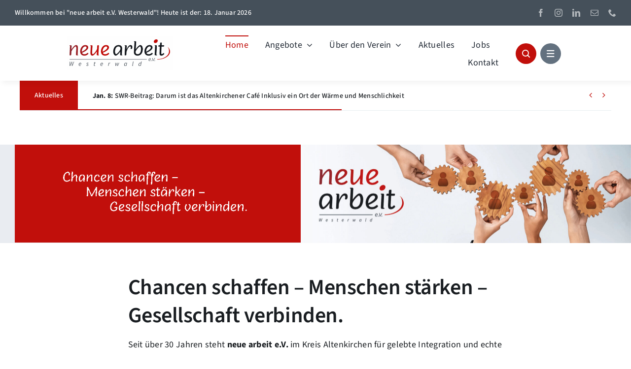

--- FILE ---
content_type: text/html; charset=UTF-8
request_url: https://www.ak-neuearbeit.de/
body_size: 50611
content:
<!DOCTYPE html>
<html class="avada-html-layout-wide avada-html-header-position-top avada-is-100-percent-template" lang="de" prefix="og: http://ogp.me/ns# fb: http://ogp.me/ns/fb#">
<head>
	<meta http-equiv="X-UA-Compatible" content="IE=edge" />
	<meta http-equiv="Content-Type" content="text/html; charset=utf-8"/>
	<meta name="viewport" content="width=device-width, initial-scale=1" />
	<meta name='robots' content='index, follow, max-image-preview:large, max-snippet:-1, max-video-preview:-1' />

	<!-- This site is optimized with the Yoast SEO plugin v26.6 - https://yoast.com/wordpress/plugins/seo/ -->
	<title>Home - Neue Arbeit</title>
	<link rel="canonical" href="https://www.ak-neuearbeit.de/" />
	<meta property="og:locale" content="de_DE" />
	<meta property="og:type" content="website" />
	<meta property="og:title" content="Home - Neue Arbeit" />
	<meta property="og:url" content="https://www.ak-neuearbeit.de/" />
	<meta property="og:site_name" content="Neue Arbeit" />
	<meta property="article:modified_time" content="2025-12-16T10:48:15+00:00" />
	<meta name="twitter:card" content="summary_large_image" />
	<!-- / Yoast SEO plugin. -->


<link rel='dns-prefetch' href='//www.ak-neuearbeit.de' />
<link rel="alternate" type="application/rss+xml" title="Neue Arbeit &raquo; Feed" href="https://www.ak-neuearbeit.de/feed/" />
<link rel="alternate" type="application/rss+xml" title="Neue Arbeit &raquo; Kommentar-Feed" href="https://www.ak-neuearbeit.de/comments/feed/" />
					<link rel="shortcut icon" href="https://www.ak-neuearbeit.de/wp-content/uploads/2025/10/NA_Favicon.jpg" type="image/x-icon" />
		
					<!-- Apple Touch Icon -->
			<link rel="apple-touch-icon" sizes="180x180" href="https://www.ak-neuearbeit.de/wp-content/uploads/2025/10/NA_Favicon.jpg">
		
					<!-- Android Icon -->
			<link rel="icon" sizes="192x192" href="https://www.ak-neuearbeit.de/wp-content/uploads/2025/10/NA_Favicon.jpg">
		
					<!-- MS Edge Icon -->
			<meta name="msapplication-TileImage" content="https://www.ak-neuearbeit.de/wp-content/uploads/2025/10/NA_Favicon.jpg">
				<link rel="alternate" title="oEmbed (JSON)" type="application/json+oembed" href="https://www.ak-neuearbeit.de/wp-json/oembed/1.0/embed?url=https%3A%2F%2Fwww.ak-neuearbeit.de%2F" />
<link rel="alternate" title="oEmbed (XML)" type="text/xml+oembed" href="https://www.ak-neuearbeit.de/wp-json/oembed/1.0/embed?url=https%3A%2F%2Fwww.ak-neuearbeit.de%2F&#038;format=xml" />
					<meta name="description" content="Create a captivating online magazine with Avada Website Builder. Design stunning layouts, engage readers, and showcase your content with ease and style."/>
				
		<meta property="og:locale" content="de_DE"/>
		<meta property="og:type" content="website"/>
		<meta property="og:site_name" content="Neue Arbeit"/>
		<meta property="og:title" content="Neue Arbeit - "/>
				<meta property="og:description" content="Create a captivating online magazine with Avada Website Builder. Design stunning layouts, engage readers, and showcase your content with ease and style."/>
				<meta property="og:url" content="https://www.ak-neuearbeit.de/"/>
						<meta property="og:image" content="https://www.ak-neuearbeit.de/wp-content/uploads/2025/08/NA_Logo-scaled.png"/>
		<meta property="og:image:width" content="2560"/>
		<meta property="og:image:height" content="809"/>
		<meta property="og:image:type" content="image/png"/>
				<style id='wp-img-auto-sizes-contain-inline-css' type='text/css'>
img:is([sizes=auto i],[sizes^="auto," i]){contain-intrinsic-size:3000px 1500px}
/*# sourceURL=wp-img-auto-sizes-contain-inline-css */
</style>
<style id='wp-block-library-inline-css' type='text/css'>
:root{--wp-block-synced-color:#7a00df;--wp-block-synced-color--rgb:122,0,223;--wp-bound-block-color:var(--wp-block-synced-color);--wp-editor-canvas-background:#ddd;--wp-admin-theme-color:#007cba;--wp-admin-theme-color--rgb:0,124,186;--wp-admin-theme-color-darker-10:#006ba1;--wp-admin-theme-color-darker-10--rgb:0,107,160.5;--wp-admin-theme-color-darker-20:#005a87;--wp-admin-theme-color-darker-20--rgb:0,90,135;--wp-admin-border-width-focus:2px}@media (min-resolution:192dpi){:root{--wp-admin-border-width-focus:1.5px}}.wp-element-button{cursor:pointer}:root .has-very-light-gray-background-color{background-color:#eee}:root .has-very-dark-gray-background-color{background-color:#313131}:root .has-very-light-gray-color{color:#eee}:root .has-very-dark-gray-color{color:#313131}:root .has-vivid-green-cyan-to-vivid-cyan-blue-gradient-background{background:linear-gradient(135deg,#00d084,#0693e3)}:root .has-purple-crush-gradient-background{background:linear-gradient(135deg,#34e2e4,#4721fb 50%,#ab1dfe)}:root .has-hazy-dawn-gradient-background{background:linear-gradient(135deg,#faaca8,#dad0ec)}:root .has-subdued-olive-gradient-background{background:linear-gradient(135deg,#fafae1,#67a671)}:root .has-atomic-cream-gradient-background{background:linear-gradient(135deg,#fdd79a,#004a59)}:root .has-nightshade-gradient-background{background:linear-gradient(135deg,#330968,#31cdcf)}:root .has-midnight-gradient-background{background:linear-gradient(135deg,#020381,#2874fc)}:root{--wp--preset--font-size--normal:16px;--wp--preset--font-size--huge:42px}.has-regular-font-size{font-size:1em}.has-larger-font-size{font-size:2.625em}.has-normal-font-size{font-size:var(--wp--preset--font-size--normal)}.has-huge-font-size{font-size:var(--wp--preset--font-size--huge)}.has-text-align-center{text-align:center}.has-text-align-left{text-align:left}.has-text-align-right{text-align:right}.has-fit-text{white-space:nowrap!important}#end-resizable-editor-section{display:none}.aligncenter{clear:both}.items-justified-left{justify-content:flex-start}.items-justified-center{justify-content:center}.items-justified-right{justify-content:flex-end}.items-justified-space-between{justify-content:space-between}.screen-reader-text{border:0;clip-path:inset(50%);height:1px;margin:-1px;overflow:hidden;padding:0;position:absolute;width:1px;word-wrap:normal!important}.screen-reader-text:focus{background-color:#ddd;clip-path:none;color:#444;display:block;font-size:1em;height:auto;left:5px;line-height:normal;padding:15px 23px 14px;text-decoration:none;top:5px;width:auto;z-index:100000}html :where(.has-border-color){border-style:solid}html :where([style*=border-top-color]){border-top-style:solid}html :where([style*=border-right-color]){border-right-style:solid}html :where([style*=border-bottom-color]){border-bottom-style:solid}html :where([style*=border-left-color]){border-left-style:solid}html :where([style*=border-width]){border-style:solid}html :where([style*=border-top-width]){border-top-style:solid}html :where([style*=border-right-width]){border-right-style:solid}html :where([style*=border-bottom-width]){border-bottom-style:solid}html :where([style*=border-left-width]){border-left-style:solid}html :where(img[class*=wp-image-]){height:auto;max-width:100%}:where(figure){margin:0 0 1em}html :where(.is-position-sticky){--wp-admin--admin-bar--position-offset:var(--wp-admin--admin-bar--height,0px)}@media screen and (max-width:600px){html :where(.is-position-sticky){--wp-admin--admin-bar--position-offset:0px}}

/*# sourceURL=wp-block-library-inline-css */
</style><style id='global-styles-inline-css' type='text/css'>
:root{--wp--preset--aspect-ratio--square: 1;--wp--preset--aspect-ratio--4-3: 4/3;--wp--preset--aspect-ratio--3-4: 3/4;--wp--preset--aspect-ratio--3-2: 3/2;--wp--preset--aspect-ratio--2-3: 2/3;--wp--preset--aspect-ratio--16-9: 16/9;--wp--preset--aspect-ratio--9-16: 9/16;--wp--preset--color--black: #000000;--wp--preset--color--cyan-bluish-gray: #abb8c3;--wp--preset--color--white: #ffffff;--wp--preset--color--pale-pink: #f78da7;--wp--preset--color--vivid-red: #cf2e2e;--wp--preset--color--luminous-vivid-orange: #ff6900;--wp--preset--color--luminous-vivid-amber: #fcb900;--wp--preset--color--light-green-cyan: #7bdcb5;--wp--preset--color--vivid-green-cyan: #00d084;--wp--preset--color--pale-cyan-blue: #8ed1fc;--wp--preset--color--vivid-cyan-blue: #0693e3;--wp--preset--color--vivid-purple: #9b51e0;--wp--preset--color--awb-color-1: #ffffff;--wp--preset--color--awb-color-2: #e8edf1;--wp--preset--color--awb-color-3: #d2dbe2;--wp--preset--color--awb-color-4: #c10f0b;--wp--preset--color--awb-color-5: #63717f;--wp--preset--color--awb-color-6: #45505a;--wp--preset--color--awb-color-7: #323a41;--wp--preset--color--awb-color-8: #191d21;--wp--preset--color--awb-color-custom-1: #8d2931;--wp--preset--color--awb-color-custom-2: #ffffff;--wp--preset--gradient--vivid-cyan-blue-to-vivid-purple: linear-gradient(135deg,rgb(6,147,227) 0%,rgb(155,81,224) 100%);--wp--preset--gradient--light-green-cyan-to-vivid-green-cyan: linear-gradient(135deg,rgb(122,220,180) 0%,rgb(0,208,130) 100%);--wp--preset--gradient--luminous-vivid-amber-to-luminous-vivid-orange: linear-gradient(135deg,rgb(252,185,0) 0%,rgb(255,105,0) 100%);--wp--preset--gradient--luminous-vivid-orange-to-vivid-red: linear-gradient(135deg,rgb(255,105,0) 0%,rgb(207,46,46) 100%);--wp--preset--gradient--very-light-gray-to-cyan-bluish-gray: linear-gradient(135deg,rgb(238,238,238) 0%,rgb(169,184,195) 100%);--wp--preset--gradient--cool-to-warm-spectrum: linear-gradient(135deg,rgb(74,234,220) 0%,rgb(151,120,209) 20%,rgb(207,42,186) 40%,rgb(238,44,130) 60%,rgb(251,105,98) 80%,rgb(254,248,76) 100%);--wp--preset--gradient--blush-light-purple: linear-gradient(135deg,rgb(255,206,236) 0%,rgb(152,150,240) 100%);--wp--preset--gradient--blush-bordeaux: linear-gradient(135deg,rgb(254,205,165) 0%,rgb(254,45,45) 50%,rgb(107,0,62) 100%);--wp--preset--gradient--luminous-dusk: linear-gradient(135deg,rgb(255,203,112) 0%,rgb(199,81,192) 50%,rgb(65,88,208) 100%);--wp--preset--gradient--pale-ocean: linear-gradient(135deg,rgb(255,245,203) 0%,rgb(182,227,212) 50%,rgb(51,167,181) 100%);--wp--preset--gradient--electric-grass: linear-gradient(135deg,rgb(202,248,128) 0%,rgb(113,206,126) 100%);--wp--preset--gradient--midnight: linear-gradient(135deg,rgb(2,3,129) 0%,rgb(40,116,252) 100%);--wp--preset--font-size--small: 13.5px;--wp--preset--font-size--medium: 20px;--wp--preset--font-size--large: 27px;--wp--preset--font-size--x-large: 42px;--wp--preset--font-size--normal: 18px;--wp--preset--font-size--xlarge: 36px;--wp--preset--font-size--huge: 54px;--wp--preset--spacing--20: 0.44rem;--wp--preset--spacing--30: 0.67rem;--wp--preset--spacing--40: 1rem;--wp--preset--spacing--50: 1.5rem;--wp--preset--spacing--60: 2.25rem;--wp--preset--spacing--70: 3.38rem;--wp--preset--spacing--80: 5.06rem;--wp--preset--shadow--natural: 6px 6px 9px rgba(0, 0, 0, 0.2);--wp--preset--shadow--deep: 12px 12px 50px rgba(0, 0, 0, 0.4);--wp--preset--shadow--sharp: 6px 6px 0px rgba(0, 0, 0, 0.2);--wp--preset--shadow--outlined: 6px 6px 0px -3px rgb(255, 255, 255), 6px 6px rgb(0, 0, 0);--wp--preset--shadow--crisp: 6px 6px 0px rgb(0, 0, 0);}:where(.is-layout-flex){gap: 0.5em;}:where(.is-layout-grid){gap: 0.5em;}body .is-layout-flex{display: flex;}.is-layout-flex{flex-wrap: wrap;align-items: center;}.is-layout-flex > :is(*, div){margin: 0;}body .is-layout-grid{display: grid;}.is-layout-grid > :is(*, div){margin: 0;}:where(.wp-block-columns.is-layout-flex){gap: 2em;}:where(.wp-block-columns.is-layout-grid){gap: 2em;}:where(.wp-block-post-template.is-layout-flex){gap: 1.25em;}:where(.wp-block-post-template.is-layout-grid){gap: 1.25em;}.has-black-color{color: var(--wp--preset--color--black) !important;}.has-cyan-bluish-gray-color{color: var(--wp--preset--color--cyan-bluish-gray) !important;}.has-white-color{color: var(--wp--preset--color--white) !important;}.has-pale-pink-color{color: var(--wp--preset--color--pale-pink) !important;}.has-vivid-red-color{color: var(--wp--preset--color--vivid-red) !important;}.has-luminous-vivid-orange-color{color: var(--wp--preset--color--luminous-vivid-orange) !important;}.has-luminous-vivid-amber-color{color: var(--wp--preset--color--luminous-vivid-amber) !important;}.has-light-green-cyan-color{color: var(--wp--preset--color--light-green-cyan) !important;}.has-vivid-green-cyan-color{color: var(--wp--preset--color--vivid-green-cyan) !important;}.has-pale-cyan-blue-color{color: var(--wp--preset--color--pale-cyan-blue) !important;}.has-vivid-cyan-blue-color{color: var(--wp--preset--color--vivid-cyan-blue) !important;}.has-vivid-purple-color{color: var(--wp--preset--color--vivid-purple) !important;}.has-black-background-color{background-color: var(--wp--preset--color--black) !important;}.has-cyan-bluish-gray-background-color{background-color: var(--wp--preset--color--cyan-bluish-gray) !important;}.has-white-background-color{background-color: var(--wp--preset--color--white) !important;}.has-pale-pink-background-color{background-color: var(--wp--preset--color--pale-pink) !important;}.has-vivid-red-background-color{background-color: var(--wp--preset--color--vivid-red) !important;}.has-luminous-vivid-orange-background-color{background-color: var(--wp--preset--color--luminous-vivid-orange) !important;}.has-luminous-vivid-amber-background-color{background-color: var(--wp--preset--color--luminous-vivid-amber) !important;}.has-light-green-cyan-background-color{background-color: var(--wp--preset--color--light-green-cyan) !important;}.has-vivid-green-cyan-background-color{background-color: var(--wp--preset--color--vivid-green-cyan) !important;}.has-pale-cyan-blue-background-color{background-color: var(--wp--preset--color--pale-cyan-blue) !important;}.has-vivid-cyan-blue-background-color{background-color: var(--wp--preset--color--vivid-cyan-blue) !important;}.has-vivid-purple-background-color{background-color: var(--wp--preset--color--vivid-purple) !important;}.has-black-border-color{border-color: var(--wp--preset--color--black) !important;}.has-cyan-bluish-gray-border-color{border-color: var(--wp--preset--color--cyan-bluish-gray) !important;}.has-white-border-color{border-color: var(--wp--preset--color--white) !important;}.has-pale-pink-border-color{border-color: var(--wp--preset--color--pale-pink) !important;}.has-vivid-red-border-color{border-color: var(--wp--preset--color--vivid-red) !important;}.has-luminous-vivid-orange-border-color{border-color: var(--wp--preset--color--luminous-vivid-orange) !important;}.has-luminous-vivid-amber-border-color{border-color: var(--wp--preset--color--luminous-vivid-amber) !important;}.has-light-green-cyan-border-color{border-color: var(--wp--preset--color--light-green-cyan) !important;}.has-vivid-green-cyan-border-color{border-color: var(--wp--preset--color--vivid-green-cyan) !important;}.has-pale-cyan-blue-border-color{border-color: var(--wp--preset--color--pale-cyan-blue) !important;}.has-vivid-cyan-blue-border-color{border-color: var(--wp--preset--color--vivid-cyan-blue) !important;}.has-vivid-purple-border-color{border-color: var(--wp--preset--color--vivid-purple) !important;}.has-vivid-cyan-blue-to-vivid-purple-gradient-background{background: var(--wp--preset--gradient--vivid-cyan-blue-to-vivid-purple) !important;}.has-light-green-cyan-to-vivid-green-cyan-gradient-background{background: var(--wp--preset--gradient--light-green-cyan-to-vivid-green-cyan) !important;}.has-luminous-vivid-amber-to-luminous-vivid-orange-gradient-background{background: var(--wp--preset--gradient--luminous-vivid-amber-to-luminous-vivid-orange) !important;}.has-luminous-vivid-orange-to-vivid-red-gradient-background{background: var(--wp--preset--gradient--luminous-vivid-orange-to-vivid-red) !important;}.has-very-light-gray-to-cyan-bluish-gray-gradient-background{background: var(--wp--preset--gradient--very-light-gray-to-cyan-bluish-gray) !important;}.has-cool-to-warm-spectrum-gradient-background{background: var(--wp--preset--gradient--cool-to-warm-spectrum) !important;}.has-blush-light-purple-gradient-background{background: var(--wp--preset--gradient--blush-light-purple) !important;}.has-blush-bordeaux-gradient-background{background: var(--wp--preset--gradient--blush-bordeaux) !important;}.has-luminous-dusk-gradient-background{background: var(--wp--preset--gradient--luminous-dusk) !important;}.has-pale-ocean-gradient-background{background: var(--wp--preset--gradient--pale-ocean) !important;}.has-electric-grass-gradient-background{background: var(--wp--preset--gradient--electric-grass) !important;}.has-midnight-gradient-background{background: var(--wp--preset--gradient--midnight) !important;}.has-small-font-size{font-size: var(--wp--preset--font-size--small) !important;}.has-medium-font-size{font-size: var(--wp--preset--font-size--medium) !important;}.has-large-font-size{font-size: var(--wp--preset--font-size--large) !important;}.has-x-large-font-size{font-size: var(--wp--preset--font-size--x-large) !important;}
/*# sourceURL=global-styles-inline-css */
</style>

<style id='classic-theme-styles-inline-css' type='text/css'>
/*! This file is auto-generated */
.wp-block-button__link{color:#fff;background-color:#32373c;border-radius:9999px;box-shadow:none;text-decoration:none;padding:calc(.667em + 2px) calc(1.333em + 2px);font-size:1.125em}.wp-block-file__button{background:#32373c;color:#fff;text-decoration:none}
/*# sourceURL=/wp-includes/css/classic-themes.min.css */
</style>
<link rel='stylesheet' id='child-style-css' href='https://www.ak-neuearbeit.de/wp-content/themes/Avada-Child-Theme/style.css?ver=6.9' type='text/css' media='all' />
<link rel='stylesheet' id='fusion-dynamic-css-css' href='https://www.ak-neuearbeit.de/wp-content/uploads/fusion-styles/9d165ca14d86e80db6d649f50321f7e6.min.css?ver=3.14' type='text/css' media='all' />
<link rel="https://api.w.org/" href="https://www.ak-neuearbeit.de/wp-json/" /><link rel="alternate" title="JSON" type="application/json" href="https://www.ak-neuearbeit.de/wp-json/wp/v2/pages/2036" /><link rel="EditURI" type="application/rsd+xml" title="RSD" href="https://www.ak-neuearbeit.de/xmlrpc.php?rsd" />
<meta name="generator" content="WordPress 6.9" />
<link rel='shortlink' href='https://www.ak-neuearbeit.de/' />
<link rel="preload" href="https://www.ak-neuearbeit.de/wp-content/themes/Avada/includes/lib/assets/fonts/icomoon/awb-icons.woff" as="font" type="font/woff" crossorigin><link rel="preload" href="//www.ak-neuearbeit.de/wp-content/themes/Avada/includes/lib/assets/fonts/fontawesome/webfonts/fa-brands-400.woff2" as="font" type="font/woff2" crossorigin><link rel="preload" href="//www.ak-neuearbeit.de/wp-content/themes/Avada/includes/lib/assets/fonts/fontawesome/webfonts/fa-regular-400.woff2" as="font" type="font/woff2" crossorigin><link rel="preload" href="//www.ak-neuearbeit.de/wp-content/themes/Avada/includes/lib/assets/fonts/fontawesome/webfonts/fa-solid-900.woff2" as="font" type="font/woff2" crossorigin><link rel="preload" href="https://www.ak-neuearbeit.de/wp-content/uploads/fusion-icons/magazine-v3/fonts/magazine.ttf?83ek2q" as="font" type="font/ttf" crossorigin><style type="text/css" id="css-fb-visibility">@media screen and (max-width: 1000px){.fusion-no-small-visibility{display:none !important;}body .sm-text-align-center{text-align:center !important;}body .sm-text-align-left{text-align:left !important;}body .sm-text-align-right{text-align:right !important;}body .sm-text-align-justify{text-align:justify !important;}body .sm-flex-align-center{justify-content:center !important;}body .sm-flex-align-flex-start{justify-content:flex-start !important;}body .sm-flex-align-flex-end{justify-content:flex-end !important;}body .sm-mx-auto{margin-left:auto !important;margin-right:auto !important;}body .sm-ml-auto{margin-left:auto !important;}body .sm-mr-auto{margin-right:auto !important;}body .fusion-absolute-position-small{position:absolute;top:auto;width:100%;}.awb-sticky.awb-sticky-small{ position: sticky; top: var(--awb-sticky-offset,0); }}@media screen and (min-width: 1001px) and (max-width: 1100px){.fusion-no-medium-visibility{display:none !important;}body .md-text-align-center{text-align:center !important;}body .md-text-align-left{text-align:left !important;}body .md-text-align-right{text-align:right !important;}body .md-text-align-justify{text-align:justify !important;}body .md-flex-align-center{justify-content:center !important;}body .md-flex-align-flex-start{justify-content:flex-start !important;}body .md-flex-align-flex-end{justify-content:flex-end !important;}body .md-mx-auto{margin-left:auto !important;margin-right:auto !important;}body .md-ml-auto{margin-left:auto !important;}body .md-mr-auto{margin-right:auto !important;}body .fusion-absolute-position-medium{position:absolute;top:auto;width:100%;}.awb-sticky.awb-sticky-medium{ position: sticky; top: var(--awb-sticky-offset,0); }}@media screen and (min-width: 1101px){.fusion-no-large-visibility{display:none !important;}body .lg-text-align-center{text-align:center !important;}body .lg-text-align-left{text-align:left !important;}body .lg-text-align-right{text-align:right !important;}body .lg-text-align-justify{text-align:justify !important;}body .lg-flex-align-center{justify-content:center !important;}body .lg-flex-align-flex-start{justify-content:flex-start !important;}body .lg-flex-align-flex-end{justify-content:flex-end !important;}body .lg-mx-auto{margin-left:auto !important;margin-right:auto !important;}body .lg-ml-auto{margin-left:auto !important;}body .lg-mr-auto{margin-right:auto !important;}body .fusion-absolute-position-large{position:absolute;top:auto;width:100%;}.awb-sticky.awb-sticky-large{ position: sticky; top: var(--awb-sticky-offset,0); }}</style>		<script type="text/javascript">
			var doc = document.documentElement;
			doc.setAttribute( 'data-useragent', navigator.userAgent );
		</script>
		<style type="text/css" id="fusion-builder-page-css">.grow-post-cards {
  display: flex !important;
  flex-grow: 1;
}</style>
	</head>

<body class="home wp-singular page-template page-template-100-width page-template-100-width-php page page-id-2036 wp-theme-Avada wp-child-theme-Avada-Child-Theme awb-no-sidebars fusion-image-hovers fusion-pagination-sizing fusion-button_type-flat fusion-button_span-no fusion-button_gradient-linear avada-image-rollover-circle-yes avada-image-rollover-yes avada-image-rollover-direction-left fusion-body ltr fusion-sticky-header no-tablet-sticky-header no-mobile-sticky-header no-mobile-slidingbar no-mobile-totop fusion-disable-outline fusion-sub-menu-fade mobile-logo-pos-left layout-wide-mode avada-has-boxed-modal-shadow- layout-scroll-offset-full avada-has-zero-margin-offset-top fusion-top-header menu-text-align-center mobile-menu-design-classic fusion-show-pagination-text fusion-header-layout-v3 avada-responsive avada-footer-fx-none avada-menu-highlight-style-bar fusion-search-form-clean fusion-main-menu-search-overlay fusion-avatar-circle avada-dropdown-styles avada-blog-layout-large avada-blog-archive-layout-large avada-header-shadow-no avada-menu-icon-position-left avada-has-megamenu-shadow avada-has-mobile-menu-search avada-has-main-nav-search-icon avada-has-breadcrumb-mobile-hidden avada-has-titlebar-hide avada-header-border-color-full-transparent avada-has-pagination-width_height avada-flyout-menu-direction-fade avada-ec-views-v1 awb-link-decoration" data-awb-post-id="2036">
		<a class="skip-link screen-reader-text" href="#content">Skip to content</a>

	<div id="boxed-wrapper">
		
		<div id="wrapper" class="fusion-wrapper">
			<div id="home" style="position:relative;top:-1px;"></div>
												<div class="fusion-tb-header"><div class="fusion-fullwidth fullwidth-box fusion-builder-row-1 fusion-flex-container has-pattern-background has-mask-background nonhundred-percent-fullwidth non-hundred-percent-height-scrolling fusion-no-small-visibility" style="--awb-border-radius-top-left:0px;--awb-border-radius-top-right:0px;--awb-border-radius-bottom-right:0px;--awb-border-radius-bottom-left:0px;--awb-background-color:var(--awb-color6);--awb-flex-wrap:wrap;" ><div class="fusion-builder-row fusion-row fusion-flex-align-items-flex-start fusion-flex-content-wrap" style="max-width:1575px;margin-left: calc(-5% / 2 );margin-right: calc(-5% / 2 );"><div class="fusion-layout-column fusion_builder_column fusion-builder-column-0 fusion_builder_column_1_2 1_2 fusion-flex-column" style="--awb-bg-size:cover;--awb-width-large:50%;--awb-margin-top-large:0px;--awb-spacing-right-large:4.75%;--awb-margin-bottom-large:0px;--awb-spacing-left-large:4.75%;--awb-width-medium:50%;--awb-order-medium:0;--awb-spacing-right-medium:4.75%;--awb-spacing-left-medium:4.75%;--awb-width-small:100%;--awb-order-small:0;--awb-spacing-right-small:2.375%;--awb-spacing-left-small:2.375%;"><div class="fusion-column-wrapper fusion-column-has-shadow fusion-flex-justify-content-flex-start fusion-content-layout-column"><div class="fusion-text fusion-text-1" style="--awb-font-size:var(--awb-typography5-font-size);--awb-line-height:var(--awb-typography5-line-height);--awb-letter-spacing:var(--awb-typography5-letter-spacing);--awb-text-transform:var(--awb-typography5-text-transform);--awb-text-color:var(--awb-color1);--awb-text-font-family:var(--awb-typography5-font-family);--awb-text-font-weight:var(--awb-typography5-font-weight);--awb-text-font-style:var(--awb-typography5-font-style);"><p>Willkommen bei "neue arbeit e.V. Westerwald"! Heute ist der: 18. Januar 2026</p>
</div></div></div><div class="fusion-layout-column fusion_builder_column fusion-builder-column-1 fusion_builder_column_1_2 1_2 fusion-flex-column fusion-flex-align-self-center" style="--awb-bg-size:cover;--awb-width-large:50%;--awb-margin-top-large:0px;--awb-spacing-right-large:4.75%;--awb-margin-bottom-large:0px;--awb-spacing-left-large:4.75%;--awb-width-medium:50%;--awb-order-medium:0;--awb-spacing-right-medium:4.75%;--awb-spacing-left-medium:4.75%;--awb-width-small:100%;--awb-order-small:0;--awb-spacing-right-small:2.375%;--awb-spacing-left-small:2.375%;"><div class="fusion-column-wrapper fusion-column-has-shadow fusion-flex-justify-content-flex-start fusion-content-layout-column"><div class="fusion-social-links fusion-social-links-1" style="--awb-margin-top:0px;--awb-margin-right:0px;--awb-margin-bottom:0px;--awb-margin-left:0px;--awb-alignment:right;--awb-box-border-top:0px;--awb-box-border-right:0px;--awb-box-border-bottom:0px;--awb-box-border-left:0px;--awb-icon-colors-hover:var(--awb-color4);--awb-box-colors-hover:rgba(249,249,251,0.8);--awb-box-border-color:var(--awb-color3);--awb-box-border-color-hover:var(--awb-color4);"><div class="fusion-social-networks color-type-custom"><div class="fusion-social-networks-wrapper"><a class="fusion-social-network-icon fusion-tooltip fusion-facebook awb-icon-facebook" style="color:hsla(var(--awb-color1-h),var(--awb-color1-s),var(--awb-color1-l),calc(var(--awb-color1-a) - 40%));font-size:16px;" data-placement="left" data-title="Facebook" data-toggle="tooltip" title="Facebook" aria-label="facebook" target="_blank" rel="noopener noreferrer" href="https://www.facebook.com/neuearbeit.westerwald"></a><a class="fusion-social-network-icon fusion-tooltip fusion-instagram awb-icon-instagram" style="color:hsla(var(--awb-color1-h),var(--awb-color1-s),var(--awb-color1-l),calc(var(--awb-color1-a) - 40%));font-size:16px;" data-placement="left" data-title="Instagram" data-toggle="tooltip" title="Instagram" aria-label="instagram" target="_blank" rel="noopener noreferrer" href="https://www.instagram.com/neuearbeit_westerwald/"></a><a class="fusion-social-network-icon fusion-tooltip fusion-linkedin awb-icon-linkedin" style="color:hsla(var(--awb-color1-h),var(--awb-color1-s),var(--awb-color1-l),calc(var(--awb-color1-a) - 40%));font-size:16px;" data-placement="left" data-title="LinkedIn" data-toggle="tooltip" title="LinkedIn" aria-label="linkedin" target="_blank" rel="noopener noreferrer" href="https://de.linkedin.com/company/neue-arbeit-e-v-"></a><a class="fusion-social-network-icon fusion-tooltip fusion-mail awb-icon-mail" style="color:hsla(var(--awb-color1-h),var(--awb-color1-s),var(--awb-color1-l),calc(var(--awb-color1-a) - 40%));font-size:16px;" data-placement="left" data-title="Email" data-toggle="tooltip" title="Email" aria-label="mail" target="_blank" rel="noopener noreferrer" href="mailto:in&#102;o&#064;&#097;k-ne&#117;&#101;&#097;r&#098;&#101;i&#116;.d&#101;"></a><a class="fusion-social-network-icon fusion-tooltip fusion-phone awb-icon-phone" style="color:hsla(var(--awb-color1-h),var(--awb-color1-s),var(--awb-color1-l),calc(var(--awb-color1-a) - 40%));font-size:16px;" data-placement="left" data-title="Phone" data-toggle="tooltip" title="Phone" aria-label="phone" target="_self" rel="noopener noreferrer" href="tel:02681-9555-0"></a></div></div></div></div></div></div></div><div class="fusion-fullwidth fullwidth-box fusion-builder-row-2 fusion-flex-container has-pattern-background has-mask-background hundred-percent-fullwidth non-hundred-percent-height-scrolling fusion-sticky-container fusion-custom-z-index" style="--awb-border-radius-top-left:0px;--awb-border-radius-top-right:0px;--awb-border-radius-bottom-right:0px;--awb-border-radius-bottom-left:0px;--awb-z-index:9999;--awb-padding-top:20px;--awb-padding-right:135px;--awb-padding-bottom:20px;--awb-padding-left:135px;--awb-padding-right-small:26px;--awb-padding-left-small:29px;--awb-sticky-background-color:var(--awb-color1) !important;--awb-flex-wrap:wrap;--awb-box-shadow: 5px 5px 10px hsla(var(--awb-color8-h),var(--awb-color8-s),calc(var(--awb-color8-l) - 10%),calc(var(--awb-color8-a) - 95%));" data-transition-offset="0" data-scroll-offset="0" data-sticky-large-visibility="1" ><div class="fusion-builder-row fusion-row fusion-flex-align-items-center fusion-flex-content-wrap" style="width:105% !important;max-width:105% !important;margin-left: calc(-5% / 2 );margin-right: calc(-5% / 2 );"><div class="fusion-layout-column fusion_builder_column fusion-builder-column-2 fusion_builder_column_1_4 1_4 fusion-flex-column" style="--awb-bg-size:cover;--awb-width-large:25%;--awb-margin-top-large:0px;--awb-spacing-right-large:9.5%;--awb-margin-bottom-large:0px;--awb-spacing-left-large:9.5%;--awb-width-medium:50%;--awb-order-medium:0;--awb-spacing-right-medium:4.75%;--awb-spacing-left-medium:4.75%;--awb-width-small:50%;--awb-order-small:0;--awb-spacing-right-small:4.75%;--awb-spacing-left-small:4.75%;"><div class="fusion-column-wrapper fusion-column-has-shadow fusion-flex-justify-content-flex-start fusion-content-layout-column"><div class="fusion-image-element " style="--awb-max-width:350px;--awb-caption-title-font-family:var(--h2_typography-font-family);--awb-caption-title-font-weight:var(--h2_typography-font-weight);--awb-caption-title-font-style:var(--h2_typography-font-style);--awb-caption-title-size:var(--h2_typography-font-size);--awb-caption-title-transform:var(--h2_typography-text-transform);--awb-caption-title-line-height:var(--h2_typography-line-height);--awb-caption-title-letter-spacing:var(--h2_typography-letter-spacing);"><span class=" fusion-imageframe imageframe-none imageframe-1 hover-type-none"><a class="fusion-no-lightbox" href="https://www.ak-neuearbeit.de/" target="_self" aria-label="NA_Logo"><img fetchpriority="high" decoding="async" width="2560" height="809" src="https://www.ak-neuearbeit.de/wp-content/uploads/2025/05/NA_Logo-1-scaled.png" data-orig-src="https://www.ak-neuearbeit.de/wp-content/uploads/2025/05/NA_Logo-1-scaled.png" alt class="lazyload img-responsive wp-image-2049" srcset="data:image/svg+xml,%3Csvg%20xmlns%3D%27http%3A%2F%2Fwww.w3.org%2F2000%2Fsvg%27%20width%3D%272560%27%20height%3D%27809%27%20viewBox%3D%270%200%202560%20809%27%3E%3Crect%20width%3D%272560%27%20height%3D%27809%27%20fill-opacity%3D%220%22%2F%3E%3C%2Fsvg%3E" data-srcset="https://www.ak-neuearbeit.de/wp-content/uploads/2025/05/NA_Logo-1-200x63.png 200w, https://www.ak-neuearbeit.de/wp-content/uploads/2025/05/NA_Logo-1-400x126.png 400w, https://www.ak-neuearbeit.de/wp-content/uploads/2025/05/NA_Logo-1-600x190.png 600w, https://www.ak-neuearbeit.de/wp-content/uploads/2025/05/NA_Logo-1-800x253.png 800w, https://www.ak-neuearbeit.de/wp-content/uploads/2025/05/NA_Logo-1-1200x379.png 1200w, https://www.ak-neuearbeit.de/wp-content/uploads/2025/05/NA_Logo-1-scaled.png 2560w" data-sizes="auto" data-orig-sizes="(max-width: 1000px) 100vw, (max-width: 1919px) 400px,(min-width: 1920px) 25vw" /></a></span></div></div></div><div class="fusion-layout-column fusion_builder_column fusion-builder-column-3 fusion-flex-column fusion-no-small-visibility fusion-no-medium-visibility" style="--awb-bg-size:cover;--awb-width-large:60%;--awb-margin-top-large:0px;--awb-spacing-right-large:0px;--awb-margin-bottom-large:0px;--awb-spacing-left-large:3.9583333333333%;--awb-width-medium:60%;--awb-order-medium:0;--awb-spacing-right-medium:0px;--awb-spacing-left-medium:3.9583333333333%;--awb-width-small:100%;--awb-order-small:0;--awb-spacing-right-small:2.375%;--awb-spacing-left-small:2.375%;"><div class="fusion-column-wrapper fusion-column-has-shadow fusion-flex-justify-content-flex-start fusion-content-layout-column"><nav class="awb-menu awb-menu_row awb-menu_em-hover mobile-mode-collapse-to-button awb-menu_icons-left awb-menu_dc-yes mobile-trigger-fullwidth-off awb-menu_mobile-toggle awb-menu_indent-left mobile-size-full-absolute loading mega-menu-loading awb-menu_desktop awb-menu_dropdown awb-menu_expand-right awb-menu_transition-slide_down fusion-no-small-visibility fusion-no-medium-visibility" style="--awb-font-size:var(--awb-typography3-font-size);--awb-line-height:var(--awb-typography3-line-height);--awb-text-transform:none;--awb-gap:34px;--awb-justify-content:flex-end;--awb-border-color:var(--awb-color1);--awb-border-top:2px;--awb-letter-spacing:var(--awb-typography3-letter-spacing);--awb-active-color:var(--awb-color4);--awb-active-border-top:2px;--awb-active-border-color:var(--awb-color4);--awb-submenu-sep-color:hsla(var(--awb-color2-h),var(--awb-color2-s),calc(var(--awb-color2-l) + 2%),var(--awb-color2-a));--awb-submenu-items-padding-top:15px;--awb-submenu-items-padding-bottom:15px;--awb-submenu-border-radius-top-left:2px;--awb-submenu-border-radius-top-right:2px;--awb-submenu-border-radius-bottom-right:2px;--awb-submenu-border-radius-bottom-left:2px;--awb-submenu-active-bg:var(--awb-color5);--awb-submenu-active-color:var(--awb-color1);--awb-submenu-font-size:var(--awb-typography5-font-size);--awb-submenu-text-transform:var(--awb-typography5-text-transform);--awb-submenu-line-height:var(--awb-typography5-line-height);--awb-submenu-letter-spacing:var(--awb-typography5-letter-spacing);--awb-submenu-max-width:230px;--awb-icons-hover-color:var(--awb-color4);--awb-main-justify-content:flex-start;--awb-mobile-justify:flex-start;--awb-mobile-caret-left:auto;--awb-mobile-caret-right:0;--awb-box-shadow:0px 10px 30px 10px hsla(var(--awb-color8-h),var(--awb-color8-s),calc(var(--awb-color8-l) - 10%),calc(var(--awb-color8-a) - 90%));;--awb-fusion-font-family-typography:var(--awb-typography3-font-family);--awb-fusion-font-weight-typography:var(--awb-typography3-font-weight);--awb-fusion-font-style-typography:var(--awb-typography3-font-style);--awb-fusion-font-family-submenu-typography:var(--awb-typography5-font-family);--awb-fusion-font-weight-submenu-typography:var(--awb-typography5-font-weight);--awb-fusion-font-style-submenu-typography:var(--awb-typography5-font-style);--awb-fusion-font-family-mobile-typography:inherit;--awb-fusion-font-style-mobile-typography:normal;--awb-fusion-font-weight-mobile-typography:400;" aria-label="Magazine Main Menu" data-breakpoint="1100" data-count="0" data-transition-type="left" data-transition-time="300" data-expand="right"><button type="button" class="awb-menu__m-toggle awb-menu__m-toggle_no-text" aria-expanded="false" aria-controls="menu-magazine-main-menu"><span class="awb-menu__m-toggle-inner"><span class="collapsed-nav-text"><span class="screen-reader-text">Toggle Navigation</span></span><span class="awb-menu__m-collapse-icon awb-menu__m-collapse-icon_no-text"><span class="awb-menu__m-collapse-icon-open awb-menu__m-collapse-icon-open_no-text fa-bars fas"></span><span class="awb-menu__m-collapse-icon-close awb-menu__m-collapse-icon-close_no-text fa-times fas"></span></span></span></button><ul id="menu-magazine-main-menu" class="fusion-menu awb-menu__main-ul awb-menu__main-ul_row"><li  id="menu-item-2144"  class="menu-item menu-item-type-post_type menu-item-object-page menu-item-home current-menu-item page_item page-item-2036 current_page_item menu-item-2144 awb-menu__li awb-menu__main-li awb-menu__main-li_regular"  data-item-id="2144"><span class="awb-menu__main-background-default awb-menu__main-background-default_left"></span><span class="awb-menu__main-background-active awb-menu__main-background-active_left"></span><a  href="https://www.ak-neuearbeit.de/" class="awb-menu__main-a awb-menu__main-a_regular" aria-current="page"><span class="menu-text">Home</span></a></li><li  id="menu-item-3196"  class="menu-item menu-item-type-post_type menu-item-object-page menu-item-has-children menu-item-3196 awb-menu__li awb-menu__main-li awb-menu__main-li_regular"  data-item-id="3196"><span class="awb-menu__main-background-default awb-menu__main-background-default_left"></span><span class="awb-menu__main-background-active awb-menu__main-background-active_left"></span><a  href="https://www.ak-neuearbeit.de/angebote/" class="awb-menu__main-a awb-menu__main-a_regular"><span class="menu-text">Angebote</span><span class="awb-menu__open-nav-submenu-hover"></span></a><button type="button" aria-label="Open submenu of Angebote" aria-expanded="false" class="awb-menu__open-nav-submenu_mobile awb-menu__open-nav-submenu_main awb-menu__megamenu_no_children"></button><div class="awb-menu__mega-wrap" id="awb-mega-menu-1495" data-width="site_width" style="--awb-megamenu-width:var(--site_width)"><div class="fusion-fullwidth fullwidth-box fusion-builder-row-2-1 fusion-flex-container has-pattern-background has-mask-background nonhundred-percent-fullwidth non-hundred-percent-height-scrolling" style="--awb-border-radius-top-left:0px;--awb-border-radius-top-right:0px;--awb-border-radius-bottom-right:0px;--awb-border-radius-bottom-left:0px;--awb-padding-top:15px;--awb-padding-right:15px;--awb-padding-bottom:15px;--awb-padding-left:15px;--awb-background-color:var(--awb-color1);--awb-flex-wrap:wrap;--awb-box-shadow:0px 10px 30px 10px hsla(var(--awb-color8-h),var(--awb-color8-s),calc(var(--awb-color8-l) - 10%),calc(var(--awb-color8-a) - 90%));" ><div class="fusion-builder-row fusion-row fusion-flex-align-items-flex-start fusion-flex-content-wrap" style="max-width:1515px;margin-left: calc(-1% / 2 );margin-right: calc(-1% / 2 );"><div class="fusion-layout-column fusion_builder_column fusion-builder-column-4 fusion_builder_column_1_3 1_3 fusion-flex-column fusion-flex-align-self-stretch" style="--awb-padding-top:20px;--awb-padding-right:35px;--awb-padding-bottom:20px;--awb-padding-left:35px;--awb-bg-color:hsla(var(--awb-color2-h),var(--awb-color2-s),calc(var(--awb-color2-l) + 2%),var(--awb-color2-a));--awb-bg-color-hover:hsla(var(--awb-color2-h),var(--awb-color2-s),calc(var(--awb-color2-l) + 2%),var(--awb-color2-a));--awb-bg-repeat:repeat-x;--awb-width-large:33.333333333333%;--awb-flex-grow:0;--awb-flex-shrink:0;--awb-margin-top-large:0px;--awb-spacing-right-large:1.485%;--awb-margin-bottom-large:0px;--awb-spacing-left-large:1.485%;--awb-width-medium:33.333333333333%;--awb-order-medium:0;--awb-flex-grow-medium:0;--awb-flex-shrink-medium:0;--awb-spacing-right-medium:1.485%;--awb-spacing-left-medium:1.485%;--awb-width-small:100%;--awb-order-small:0;--awb-flex-grow-small:0;--awb-flex-shrink-small:0;--awb-spacing-right-small:0.495%;--awb-spacing-left-small:0.495%;"><div class="fusion-column-wrapper fusion-column-has-shadow fusion-flex-justify-content-flex-start fusion-content-layout-column"><div class="fusion-title title fusion-title-1 fusion-sep-none fusion-title-text fusion-title-size-five" style="--awb-margin-bottom:5px;"><h5 class="fusion-title-heading title-heading-left fusion-responsive-typography-calculated" style="margin:0;--fontSize:20;line-height:1.5;">Angebote für Bürger</h5></div><div class="fusion-post-cards fusion-post-cards-1 awb-carousel awb-swiper awb-swiper-carousel awb-swiper-dots-position-bottom" style="--awb-arrow-size:20px;--awb-arrow-bgcolor:var(--awb-color1);--awb-arrow-color:var(--awb-color4);--awb-dots-align:center;--awb-columns:1;--awb-active-filter-border-size:3px;--awb-filters-height:36px;--awb-row-spacing:7px;" data-autoplay="no" data-autoplayspeed="5000" data-autoplaypause="no" data-loop="yes" data-columns="1" data-columnsmedium="0" data-columnssmall="0" data-itemmargin="40" data-itemwidth="180" data-touchscroll="no" data-freemode="no" data-imagesize="auto" data-scrollitems="0" data-mousepointer="default" data-layout="carousel" data-centeredslides="no" data-shadow="no" data-speed="500" data-rotationangle="50" data-depth="100"><div class="swiper-wrapper fusion-flex-align-items-flex-start"><div class="fusion_builder_column fusion-builder-column-5 fusion-flex-column fusion-column-inner-bg-wrapper post-card swiper-slide" style="--awb-padding-top:5.5vw;--awb-padding-right:2vw;--awb-padding-bottom:1vw;--awb-padding-left:2vw;--awb-padding-bottom-medium:2vw;--awb-padding-right-small:25px;--awb-padding-bottom-small:25px;--awb-padding-left-small:25px;--awb-inner-bg-color:var(--awb-color8);--awb-inner-bg-color-hover:var(--awb-color8);--awb-inner-bg-image:linear-gradient(180deg, hsla(var(--awb-color8-h),var(--awb-color8-s),calc(var(--awb-color8-l) - 5%),calc(var(--awb-color8-a) - 100%)) 0%,hsla(var(--awb-color8-h),var(--awb-color8-s),calc(var(--awb-color8-l) - 5%),var(--awb-color8-a)) 95%);;--awb-inner-bg-position:center center;--awb-inner-bg-size:cover;--awb-flex-grow:0;--awb-flex-shrink:0;--awb-flex-grow-medium:0;--awb-flex-shrink-medium:0;--awb-flex-grow-small:0;--awb-flex-shrink-small:0;"><span class="fusion-column-inner-bg hover-type-none"><a class="fusion-column-anchor" href="https://www.ak-neuearbeit.de/angebote-fuer-buerger/alltagshilfe/" aria-label="Alltagshilfe"><span class="fusion-column-inner-bg-image lazyload" data-bg="https://www.ak-neuearbeit.de/wp-content/uploads/2023/03/AdobeStock_385099801-scaled.jpeg" data-bg-gradient="linear-gradient(180deg, hsla(var(--awb-color8-h),var(--awb-color8-s),calc(var(--awb-color8-l) - 5%),calc(var(--awb-color8-a) - 100%)) 0%,hsla(var(--awb-color8-h),var(--awb-color8-s),calc(var(--awb-color8-l) - 5%),var(--awb-color8-a)) 95%)"></span></a></span><div class="fusion-column-wrapper fusion-flex-justify-content-flex-start fusion-content-layout-column fusion-column-has-bg-image fusion-carousel-item-wrapper" data-bg-url="https://www.ak-neuearbeit.de/wp-content/uploads/2023/03/AdobeStock_385099801-scaled.jpeg"><div class="fusion-builder-row fusion-builder-row-inner fusion-row fusion-flex-align-items-flex-start fusion-flex-justify-content-center fusion-flex-content-wrap" style="--awb-min-height-medium:no;--awb-min-height-small:no;width:101% !important;max-width:101% !important;margin-left: calc(-1% / 2 );margin-right: calc(-1% / 2 );"><div class="fusion-layout-column fusion_builder_column_inner fusion-builder-nested-column-0 fusion-flex-column" style="--awb-padding-right:15px;--awb-padding-bottom:10px;--awb-padding-left:15px;--awb-bg-size:cover;--awb-border-color:var(--awb-color4);--awb-border-right:2px;--awb-border-bottom:2px;--awb-border-style:solid;--awb-width-large:auto;--awb-margin-top-large:0px;--awb-spacing-right-large:0px;--awb-margin-bottom-large:0px;--awb-spacing-left-large:0px;--awb-width-medium:auto;--awb-order-medium:0;--awb-spacing-right-medium:0px;--awb-spacing-left-medium:0px;--awb-width-small:100%;--awb-order-small:0;--awb-spacing-right-small:0.495%;--awb-spacing-left-small:0.495%;"><div class="fusion-column-wrapper fusion-column-has-shadow fusion-flex-justify-content-flex-start fusion-content-layout-column"><div class="fusion-title title fusion-title-2 fusion-sep-none fusion-title-text fusion-title-size-paragraph" style="--awb-text-color:var(--awb-color1);--awb-margin-top:0px;--awb-margin-bottom:0px;--awb-font-size:15px;"><p class="fusion-title-heading title-heading-left title-heading-tag fusion-responsive-typography-calculated" style="margin:0;font-size:1em;--fontSize:15;--minFontSize:15;line-height:var(--awb-typography4-line-height);">Angebote für Bürger</p></div></div></div></div><div class="fusion-title title fusion-title-3 fusion-sep-none fusion-title-text fusion-title-size-four" style="--awb-link-color:var(--awb-color1);--awb-link-hover-color:var(--awb-color3);"><h4 class="fusion-title-heading title-heading-left fusion-responsive-typography-calculated" style="margin:0;--fontSize:22;line-height:1.5;"><a href="https://www.ak-neuearbeit.de/angebote-fuer-buerger/alltagshilfe/" class="awb-custom-text-color awb-custom-text-hover-color" target="_self">Alltagshilfe</a></h4></div></div></div>
<div class="fusion_builder_column fusion-builder-column-6 fusion-flex-column fusion-column-inner-bg-wrapper post-card swiper-slide" style="--awb-padding-top:5.5vw;--awb-padding-right:2vw;--awb-padding-bottom:1vw;--awb-padding-left:2vw;--awb-padding-bottom-medium:2vw;--awb-padding-right-small:25px;--awb-padding-bottom-small:25px;--awb-padding-left-small:25px;--awb-inner-bg-color:var(--awb-color8);--awb-inner-bg-color-hover:var(--awb-color8);--awb-inner-bg-image:linear-gradient(180deg, hsla(var(--awb-color8-h),var(--awb-color8-s),calc(var(--awb-color8-l) - 5%),calc(var(--awb-color8-a) - 100%)) 0%,hsla(var(--awb-color8-h),var(--awb-color8-s),calc(var(--awb-color8-l) - 5%),var(--awb-color8-a)) 95%);;--awb-inner-bg-position:center center;--awb-inner-bg-size:cover;--awb-flex-grow:0;--awb-flex-shrink:0;--awb-flex-grow-medium:0;--awb-flex-shrink-medium:0;--awb-flex-grow-small:0;--awb-flex-shrink-small:0;"><span class="fusion-column-inner-bg hover-type-none"><a class="fusion-column-anchor" href="https://www.ak-neuearbeit.de/angebote-fuer-buerger/armutsprojekte/" aria-label="Armutsprojekte"><span class="fusion-column-inner-bg-image lazyload" data-bg="https://www.ak-neuearbeit.de/wp-content/uploads/2025/08/AdobeStock_301716721-scaled.jpeg" data-bg-gradient="linear-gradient(180deg, hsla(var(--awb-color8-h),var(--awb-color8-s),calc(var(--awb-color8-l) - 5%),calc(var(--awb-color8-a) - 100%)) 0%,hsla(var(--awb-color8-h),var(--awb-color8-s),calc(var(--awb-color8-l) - 5%),var(--awb-color8-a)) 95%)"></span></a></span><div class="fusion-column-wrapper fusion-flex-justify-content-flex-start fusion-content-layout-column fusion-column-has-bg-image fusion-carousel-item-wrapper" data-bg-url="https://www.ak-neuearbeit.de/wp-content/uploads/2025/08/AdobeStock_301716721-scaled.jpeg"><div class="fusion-builder-row fusion-builder-row-inner fusion-row fusion-flex-align-items-flex-start fusion-flex-justify-content-center fusion-flex-content-wrap" style="--awb-min-height-medium:no;--awb-min-height-small:no;width:101% !important;max-width:101% !important;margin-left: calc(-1% / 2 );margin-right: calc(-1% / 2 );"><div class="fusion-layout-column fusion_builder_column_inner fusion-builder-nested-column-1 fusion-flex-column" style="--awb-padding-right:15px;--awb-padding-bottom:10px;--awb-padding-left:15px;--awb-bg-size:cover;--awb-border-color:var(--awb-color4);--awb-border-right:2px;--awb-border-bottom:2px;--awb-border-style:solid;--awb-width-large:auto;--awb-margin-top-large:0px;--awb-spacing-right-large:0px;--awb-margin-bottom-large:0px;--awb-spacing-left-large:0px;--awb-width-medium:auto;--awb-order-medium:0;--awb-spacing-right-medium:0px;--awb-spacing-left-medium:0px;--awb-width-small:100%;--awb-order-small:0;--awb-spacing-right-small:0.495%;--awb-spacing-left-small:0.495%;"><div class="fusion-column-wrapper fusion-column-has-shadow fusion-flex-justify-content-flex-start fusion-content-layout-column"><div class="fusion-title title fusion-title-4 fusion-sep-none fusion-title-text fusion-title-size-paragraph" style="--awb-text-color:var(--awb-color1);--awb-margin-top:0px;--awb-margin-bottom:0px;--awb-font-size:15px;"><p class="fusion-title-heading title-heading-left title-heading-tag fusion-responsive-typography-calculated" style="margin:0;font-size:1em;--fontSize:15;--minFontSize:15;line-height:var(--awb-typography4-line-height);">Angebote für Bürger</p></div></div></div></div><div class="fusion-title title fusion-title-5 fusion-sep-none fusion-title-text fusion-title-size-four" style="--awb-link-color:var(--awb-color1);--awb-link-hover-color:var(--awb-color3);"><h4 class="fusion-title-heading title-heading-left fusion-responsive-typography-calculated" style="margin:0;--fontSize:22;line-height:1.5;"><a href="https://www.ak-neuearbeit.de/angebote-fuer-buerger/armutsprojekte/" class="awb-custom-text-color awb-custom-text-hover-color" target="_self">Armutsprojekte</a></h4></div></div></div>
<div class="fusion_builder_column fusion-builder-column-7 fusion-flex-column fusion-column-inner-bg-wrapper post-card swiper-slide" style="--awb-padding-top:5.5vw;--awb-padding-right:2vw;--awb-padding-bottom:1vw;--awb-padding-left:2vw;--awb-padding-bottom-medium:2vw;--awb-padding-right-small:25px;--awb-padding-bottom-small:25px;--awb-padding-left-small:25px;--awb-inner-bg-color:var(--awb-color8);--awb-inner-bg-color-hover:var(--awb-color8);--awb-inner-bg-image:linear-gradient(180deg, hsla(var(--awb-color8-h),var(--awb-color8-s),calc(var(--awb-color8-l) - 5%),calc(var(--awb-color8-a) - 100%)) 0%,hsla(var(--awb-color8-h),var(--awb-color8-s),calc(var(--awb-color8-l) - 5%),var(--awb-color8-a)) 95%);;--awb-inner-bg-position:center center;--awb-inner-bg-size:cover;--awb-flex-grow:0;--awb-flex-shrink:0;--awb-flex-grow-medium:0;--awb-flex-shrink-medium:0;--awb-flex-grow-small:0;--awb-flex-shrink-small:0;"><span class="fusion-column-inner-bg hover-type-none"><a class="fusion-column-anchor" href="https://www.ak-neuearbeit.de/angebote-fuer-buerger/buergerservice/" aria-label="Bürgerservice"><span class="fusion-column-inner-bg-image lazyload" data-bg="https://www.ak-neuearbeit.de/wp-content/uploads/2025/08/AdobeStock_383186953-scaled.jpeg" data-bg-gradient="linear-gradient(180deg, hsla(var(--awb-color8-h),var(--awb-color8-s),calc(var(--awb-color8-l) - 5%),calc(var(--awb-color8-a) - 100%)) 0%,hsla(var(--awb-color8-h),var(--awb-color8-s),calc(var(--awb-color8-l) - 5%),var(--awb-color8-a)) 95%)"></span></a></span><div class="fusion-column-wrapper fusion-flex-justify-content-flex-start fusion-content-layout-column fusion-column-has-bg-image fusion-carousel-item-wrapper" data-bg-url="https://www.ak-neuearbeit.de/wp-content/uploads/2025/08/AdobeStock_383186953-scaled.jpeg"><div class="fusion-builder-row fusion-builder-row-inner fusion-row fusion-flex-align-items-flex-start fusion-flex-justify-content-center fusion-flex-content-wrap" style="--awb-min-height-medium:no;--awb-min-height-small:no;width:101% !important;max-width:101% !important;margin-left: calc(-1% / 2 );margin-right: calc(-1% / 2 );"><div class="fusion-layout-column fusion_builder_column_inner fusion-builder-nested-column-2 fusion-flex-column" style="--awb-padding-right:15px;--awb-padding-bottom:10px;--awb-padding-left:15px;--awb-bg-size:cover;--awb-border-color:var(--awb-color4);--awb-border-right:2px;--awb-border-bottom:2px;--awb-border-style:solid;--awb-width-large:auto;--awb-margin-top-large:0px;--awb-spacing-right-large:0px;--awb-margin-bottom-large:0px;--awb-spacing-left-large:0px;--awb-width-medium:auto;--awb-order-medium:0;--awb-spacing-right-medium:0px;--awb-spacing-left-medium:0px;--awb-width-small:100%;--awb-order-small:0;--awb-spacing-right-small:0.495%;--awb-spacing-left-small:0.495%;"><div class="fusion-column-wrapper fusion-column-has-shadow fusion-flex-justify-content-flex-start fusion-content-layout-column"><div class="fusion-title title fusion-title-6 fusion-sep-none fusion-title-text fusion-title-size-paragraph" style="--awb-text-color:var(--awb-color1);--awb-margin-top:0px;--awb-margin-bottom:0px;--awb-font-size:15px;"><p class="fusion-title-heading title-heading-left title-heading-tag fusion-responsive-typography-calculated" style="margin:0;font-size:1em;--fontSize:15;--minFontSize:15;line-height:var(--awb-typography4-line-height);">Angebote für Bürger</p></div></div></div></div><div class="fusion-title title fusion-title-7 fusion-sep-none fusion-title-text fusion-title-size-four" style="--awb-link-color:var(--awb-color1);--awb-link-hover-color:var(--awb-color3);"><h4 class="fusion-title-heading title-heading-left fusion-responsive-typography-calculated" style="margin:0;--fontSize:22;line-height:1.5;"><a href="https://www.ak-neuearbeit.de/angebote-fuer-buerger/buergerservice/" class="awb-custom-text-color awb-custom-text-hover-color" target="_self">Bürgerservice</a></h4></div></div></div>
<div class="fusion_builder_column fusion-builder-column-8 fusion-flex-column fusion-column-inner-bg-wrapper post-card swiper-slide" style="--awb-padding-top:5.5vw;--awb-padding-right:2vw;--awb-padding-bottom:1vw;--awb-padding-left:2vw;--awb-padding-bottom-medium:2vw;--awb-padding-right-small:25px;--awb-padding-bottom-small:25px;--awb-padding-left-small:25px;--awb-inner-bg-color:var(--awb-color8);--awb-inner-bg-color-hover:var(--awb-color8);--awb-inner-bg-image:linear-gradient(180deg, hsla(var(--awb-color8-h),var(--awb-color8-s),calc(var(--awb-color8-l) - 5%),calc(var(--awb-color8-a) - 100%)) 0%,hsla(var(--awb-color8-h),var(--awb-color8-s),calc(var(--awb-color8-l) - 5%),var(--awb-color8-a)) 95%);;--awb-inner-bg-position:center center;--awb-inner-bg-size:cover;--awb-flex-grow:0;--awb-flex-shrink:0;--awb-flex-grow-medium:0;--awb-flex-shrink-medium:0;--awb-flex-grow-small:0;--awb-flex-shrink-small:0;"><span class="fusion-column-inner-bg hover-type-none"><a class="fusion-column-anchor" href="https://www.ak-neuearbeit.de/angebote-fuer-buerger/kochpunkt/" aria-label="Kochpunkt"><span class="fusion-column-inner-bg-image lazyload" data-bg="https://www.ak-neuearbeit.de/wp-content/uploads/2025/08/neueArbeit-1-scaled.jpg" data-bg-gradient="linear-gradient(180deg, hsla(var(--awb-color8-h),var(--awb-color8-s),calc(var(--awb-color8-l) - 5%),calc(var(--awb-color8-a) - 100%)) 0%,hsla(var(--awb-color8-h),var(--awb-color8-s),calc(var(--awb-color8-l) - 5%),var(--awb-color8-a)) 95%)"></span></a></span><div class="fusion-column-wrapper fusion-flex-justify-content-flex-start fusion-content-layout-column fusion-column-has-bg-image fusion-carousel-item-wrapper" data-bg-url="https://www.ak-neuearbeit.de/wp-content/uploads/2025/08/neueArbeit-1-scaled.jpg"><div class="fusion-builder-row fusion-builder-row-inner fusion-row fusion-flex-align-items-flex-start fusion-flex-justify-content-center fusion-flex-content-wrap" style="--awb-min-height-medium:no;--awb-min-height-small:no;width:101% !important;max-width:101% !important;margin-left: calc(-1% / 2 );margin-right: calc(-1% / 2 );"><div class="fusion-layout-column fusion_builder_column_inner fusion-builder-nested-column-3 fusion-flex-column" style="--awb-padding-right:15px;--awb-padding-bottom:10px;--awb-padding-left:15px;--awb-bg-size:cover;--awb-border-color:var(--awb-color4);--awb-border-right:2px;--awb-border-bottom:2px;--awb-border-style:solid;--awb-width-large:auto;--awb-margin-top-large:0px;--awb-spacing-right-large:0px;--awb-margin-bottom-large:0px;--awb-spacing-left-large:0px;--awb-width-medium:auto;--awb-order-medium:0;--awb-spacing-right-medium:0px;--awb-spacing-left-medium:0px;--awb-width-small:100%;--awb-order-small:0;--awb-spacing-right-small:0.495%;--awb-spacing-left-small:0.495%;"><div class="fusion-column-wrapper fusion-column-has-shadow fusion-flex-justify-content-flex-start fusion-content-layout-column"><div class="fusion-title title fusion-title-8 fusion-sep-none fusion-title-text fusion-title-size-paragraph" style="--awb-text-color:var(--awb-color1);--awb-margin-top:0px;--awb-margin-bottom:0px;--awb-font-size:15px;"><p class="fusion-title-heading title-heading-left title-heading-tag fusion-responsive-typography-calculated" style="margin:0;font-size:1em;--fontSize:15;--minFontSize:15;line-height:var(--awb-typography4-line-height);">Angebote für Bürger</p></div></div></div></div><div class="fusion-title title fusion-title-9 fusion-sep-none fusion-title-text fusion-title-size-four" style="--awb-link-color:var(--awb-color1);--awb-link-hover-color:var(--awb-color3);"><h4 class="fusion-title-heading title-heading-left fusion-responsive-typography-calculated" style="margin:0;--fontSize:22;line-height:1.5;"><a href="https://www.ak-neuearbeit.de/angebote-fuer-buerger/kochpunkt/" class="awb-custom-text-color awb-custom-text-hover-color" target="_self">Kochpunkt</a></h4></div></div></div>
<div class="fusion_builder_column fusion-builder-column-9 fusion-flex-column fusion-column-inner-bg-wrapper post-card swiper-slide" style="--awb-padding-top:5.5vw;--awb-padding-right:2vw;--awb-padding-bottom:1vw;--awb-padding-left:2vw;--awb-padding-bottom-medium:2vw;--awb-padding-right-small:25px;--awb-padding-bottom-small:25px;--awb-padding-left-small:25px;--awb-inner-bg-color:var(--awb-color8);--awb-inner-bg-color-hover:var(--awb-color8);--awb-inner-bg-image:linear-gradient(180deg, hsla(var(--awb-color8-h),var(--awb-color8-s),calc(var(--awb-color8-l) - 5%),calc(var(--awb-color8-a) - 100%)) 0%,hsla(var(--awb-color8-h),var(--awb-color8-s),calc(var(--awb-color8-l) - 5%),var(--awb-color8-a)) 95%);;--awb-inner-bg-position:center center;--awb-inner-bg-size:cover;--awb-flex-grow:0;--awb-flex-shrink:0;--awb-flex-grow-medium:0;--awb-flex-shrink-medium:0;--awb-flex-grow-small:0;--awb-flex-shrink-small:0;"><span class="fusion-column-inner-bg hover-type-none"><a class="fusion-column-anchor" href="https://www.ak-neuearbeit.de/angebote-fuer-buerger/moebel-und-mehr/" aria-label="möbel und mehr"><span class="fusion-column-inner-bg-image lazyload" data-bg="https://www.ak-neuearbeit.de/wp-content/uploads/2025/08/AdobeStock_541291320-scaled.jpeg" data-bg-gradient="linear-gradient(180deg, hsla(var(--awb-color8-h),var(--awb-color8-s),calc(var(--awb-color8-l) - 5%),calc(var(--awb-color8-a) - 100%)) 0%,hsla(var(--awb-color8-h),var(--awb-color8-s),calc(var(--awb-color8-l) - 5%),var(--awb-color8-a)) 95%)"></span></a></span><div class="fusion-column-wrapper fusion-flex-justify-content-flex-start fusion-content-layout-column fusion-column-has-bg-image fusion-carousel-item-wrapper" data-bg-url="https://www.ak-neuearbeit.de/wp-content/uploads/2025/08/AdobeStock_541291320-scaled.jpeg"><div class="fusion-builder-row fusion-builder-row-inner fusion-row fusion-flex-align-items-flex-start fusion-flex-justify-content-center fusion-flex-content-wrap" style="--awb-min-height-medium:no;--awb-min-height-small:no;width:101% !important;max-width:101% !important;margin-left: calc(-1% / 2 );margin-right: calc(-1% / 2 );"><div class="fusion-layout-column fusion_builder_column_inner fusion-builder-nested-column-4 fusion-flex-column" style="--awb-padding-right:15px;--awb-padding-bottom:10px;--awb-padding-left:15px;--awb-bg-size:cover;--awb-border-color:var(--awb-color4);--awb-border-right:2px;--awb-border-bottom:2px;--awb-border-style:solid;--awb-width-large:auto;--awb-margin-top-large:0px;--awb-spacing-right-large:0px;--awb-margin-bottom-large:0px;--awb-spacing-left-large:0px;--awb-width-medium:auto;--awb-order-medium:0;--awb-spacing-right-medium:0px;--awb-spacing-left-medium:0px;--awb-width-small:100%;--awb-order-small:0;--awb-spacing-right-small:0.495%;--awb-spacing-left-small:0.495%;"><div class="fusion-column-wrapper fusion-column-has-shadow fusion-flex-justify-content-flex-start fusion-content-layout-column"><div class="fusion-title title fusion-title-10 fusion-sep-none fusion-title-text fusion-title-size-paragraph" style="--awb-text-color:var(--awb-color1);--awb-margin-top:0px;--awb-margin-bottom:0px;--awb-font-size:15px;"><p class="fusion-title-heading title-heading-left title-heading-tag fusion-responsive-typography-calculated" style="margin:0;font-size:1em;--fontSize:15;--minFontSize:15;line-height:var(--awb-typography4-line-height);">Angebote für Bürger</p></div></div></div></div><div class="fusion-title title fusion-title-11 fusion-sep-none fusion-title-text fusion-title-size-four" style="--awb-link-color:var(--awb-color1);--awb-link-hover-color:var(--awb-color3);"><h4 class="fusion-title-heading title-heading-left fusion-responsive-typography-calculated" style="margin:0;--fontSize:22;line-height:1.5;"><a href="https://www.ak-neuearbeit.de/angebote-fuer-buerger/moebel-und-mehr/" class="awb-custom-text-color awb-custom-text-hover-color" target="_self">möbel und mehr</a></h4></div></div></div>
<div class="fusion_builder_column fusion-builder-column-10 fusion-flex-column fusion-column-inner-bg-wrapper post-card swiper-slide" style="--awb-padding-top:5.5vw;--awb-padding-right:2vw;--awb-padding-bottom:1vw;--awb-padding-left:2vw;--awb-padding-bottom-medium:2vw;--awb-padding-right-small:25px;--awb-padding-bottom-small:25px;--awb-padding-left-small:25px;--awb-inner-bg-color:var(--awb-color8);--awb-inner-bg-color-hover:var(--awb-color8);--awb-inner-bg-image:linear-gradient(180deg, hsla(var(--awb-color8-h),var(--awb-color8-s),calc(var(--awb-color8-l) - 5%),calc(var(--awb-color8-a) - 100%)) 0%,hsla(var(--awb-color8-h),var(--awb-color8-s),calc(var(--awb-color8-l) - 5%),var(--awb-color8-a)) 95%);;--awb-inner-bg-position:center center;--awb-inner-bg-size:cover;--awb-flex-grow:0;--awb-flex-shrink:0;--awb-flex-grow-medium:0;--awb-flex-shrink-medium:0;--awb-flex-grow-small:0;--awb-flex-shrink-small:0;"><span class="fusion-column-inner-bg hover-type-none"><a class="fusion-column-anchor" href="https://www.ak-neuearbeit.de/angebote-fuer-buerger/naehpunkt/" aria-label="Nähpunkt by Betty Butzko"><span class="fusion-column-inner-bg-image lazyload" data-bg="https://www.ak-neuearbeit.de/wp-content/uploads/2025/08/AdobeStock_157378397-scaled.jpeg" data-bg-gradient="linear-gradient(180deg, hsla(var(--awb-color8-h),var(--awb-color8-s),calc(var(--awb-color8-l) - 5%),calc(var(--awb-color8-a) - 100%)) 0%,hsla(var(--awb-color8-h),var(--awb-color8-s),calc(var(--awb-color8-l) - 5%),var(--awb-color8-a)) 95%)"></span></a></span><div class="fusion-column-wrapper fusion-flex-justify-content-flex-start fusion-content-layout-column fusion-column-has-bg-image fusion-carousel-item-wrapper" data-bg-url="https://www.ak-neuearbeit.de/wp-content/uploads/2025/08/AdobeStock_157378397-scaled.jpeg"><div class="fusion-builder-row fusion-builder-row-inner fusion-row fusion-flex-align-items-flex-start fusion-flex-justify-content-center fusion-flex-content-wrap" style="--awb-min-height-medium:no;--awb-min-height-small:no;width:101% !important;max-width:101% !important;margin-left: calc(-1% / 2 );margin-right: calc(-1% / 2 );"><div class="fusion-layout-column fusion_builder_column_inner fusion-builder-nested-column-5 fusion-flex-column" style="--awb-padding-right:15px;--awb-padding-bottom:10px;--awb-padding-left:15px;--awb-bg-size:cover;--awb-border-color:var(--awb-color4);--awb-border-right:2px;--awb-border-bottom:2px;--awb-border-style:solid;--awb-width-large:auto;--awb-margin-top-large:0px;--awb-spacing-right-large:0px;--awb-margin-bottom-large:0px;--awb-spacing-left-large:0px;--awb-width-medium:auto;--awb-order-medium:0;--awb-spacing-right-medium:0px;--awb-spacing-left-medium:0px;--awb-width-small:100%;--awb-order-small:0;--awb-spacing-right-small:0.495%;--awb-spacing-left-small:0.495%;"><div class="fusion-column-wrapper fusion-column-has-shadow fusion-flex-justify-content-flex-start fusion-content-layout-column"><div class="fusion-title title fusion-title-12 fusion-sep-none fusion-title-text fusion-title-size-paragraph" style="--awb-text-color:var(--awb-color1);--awb-margin-top:0px;--awb-margin-bottom:0px;--awb-font-size:15px;"><p class="fusion-title-heading title-heading-left title-heading-tag fusion-responsive-typography-calculated" style="margin:0;font-size:1em;--fontSize:15;--minFontSize:15;line-height:var(--awb-typography4-line-height);">Angebote für Bürger</p></div></div></div></div><div class="fusion-title title fusion-title-13 fusion-sep-none fusion-title-text fusion-title-size-four" style="--awb-link-color:var(--awb-color1);--awb-link-hover-color:var(--awb-color3);"><h4 class="fusion-title-heading title-heading-left fusion-responsive-typography-calculated" style="margin:0;--fontSize:22;line-height:1.5;"><a href="https://www.ak-neuearbeit.de/angebote-fuer-buerger/naehpunkt/" class="awb-custom-text-color awb-custom-text-hover-color" target="_self">Nähpunkt by Betty Butzko</a></h4></div></div></div>
<div class="fusion_builder_column fusion-builder-column-11 fusion-flex-column fusion-column-inner-bg-wrapper post-card swiper-slide" style="--awb-padding-top:5.5vw;--awb-padding-right:2vw;--awb-padding-bottom:1vw;--awb-padding-left:2vw;--awb-padding-bottom-medium:2vw;--awb-padding-right-small:25px;--awb-padding-bottom-small:25px;--awb-padding-left-small:25px;--awb-inner-bg-color:var(--awb-color8);--awb-inner-bg-color-hover:var(--awb-color8);--awb-inner-bg-image:linear-gradient(180deg, hsla(var(--awb-color8-h),var(--awb-color8-s),calc(var(--awb-color8-l) - 5%),calc(var(--awb-color8-a) - 100%)) 0%,hsla(var(--awb-color8-h),var(--awb-color8-s),calc(var(--awb-color8-l) - 5%),var(--awb-color8-a)) 95%);;--awb-inner-bg-position:center center;--awb-inner-bg-size:cover;--awb-flex-grow:0;--awb-flex-shrink:0;--awb-flex-grow-medium:0;--awb-flex-shrink-medium:0;--awb-flex-grow-small:0;--awb-flex-shrink-small:0;"><span class="fusion-column-inner-bg hover-type-none"><a class="fusion-column-anchor" href="https://www.ak-neuearbeit.de/angebote-fuer-buerger/cafe-inklusiv/" aria-label="Café INKLUSIV"><span class="fusion-column-inner-bg-image lazyload" data-bg="https://www.ak-neuearbeit.de/wp-content/uploads/2025/08/AdobeStock_966186236-scaled.jpg" data-bg-gradient="linear-gradient(180deg, hsla(var(--awb-color8-h),var(--awb-color8-s),calc(var(--awb-color8-l) - 5%),calc(var(--awb-color8-a) - 100%)) 0%,hsla(var(--awb-color8-h),var(--awb-color8-s),calc(var(--awb-color8-l) - 5%),var(--awb-color8-a)) 95%)"></span></a></span><div class="fusion-column-wrapper fusion-flex-justify-content-flex-start fusion-content-layout-column fusion-column-has-bg-image fusion-carousel-item-wrapper" data-bg-url="https://www.ak-neuearbeit.de/wp-content/uploads/2025/08/AdobeStock_966186236-scaled.jpg"><div class="fusion-builder-row fusion-builder-row-inner fusion-row fusion-flex-align-items-flex-start fusion-flex-justify-content-center fusion-flex-content-wrap" style="--awb-min-height-medium:no;--awb-min-height-small:no;width:101% !important;max-width:101% !important;margin-left: calc(-1% / 2 );margin-right: calc(-1% / 2 );"><div class="fusion-layout-column fusion_builder_column_inner fusion-builder-nested-column-6 fusion-flex-column" style="--awb-padding-right:15px;--awb-padding-bottom:10px;--awb-padding-left:15px;--awb-bg-size:cover;--awb-border-color:var(--awb-color4);--awb-border-right:2px;--awb-border-bottom:2px;--awb-border-style:solid;--awb-width-large:auto;--awb-margin-top-large:0px;--awb-spacing-right-large:0px;--awb-margin-bottom-large:0px;--awb-spacing-left-large:0px;--awb-width-medium:auto;--awb-order-medium:0;--awb-spacing-right-medium:0px;--awb-spacing-left-medium:0px;--awb-width-small:100%;--awb-order-small:0;--awb-spacing-right-small:0.495%;--awb-spacing-left-small:0.495%;"><div class="fusion-column-wrapper fusion-column-has-shadow fusion-flex-justify-content-flex-start fusion-content-layout-column"><div class="fusion-title title fusion-title-14 fusion-sep-none fusion-title-text fusion-title-size-paragraph" style="--awb-text-color:var(--awb-color1);--awb-margin-top:0px;--awb-margin-bottom:0px;--awb-font-size:15px;"><p class="fusion-title-heading title-heading-left title-heading-tag fusion-responsive-typography-calculated" style="margin:0;font-size:1em;--fontSize:15;--minFontSize:15;line-height:var(--awb-typography4-line-height);">Angebote für Bürger</p></div></div></div></div><div class="fusion-title title fusion-title-15 fusion-sep-none fusion-title-text fusion-title-size-four" style="--awb-link-color:var(--awb-color1);--awb-link-hover-color:var(--awb-color3);"><h4 class="fusion-title-heading title-heading-left fusion-responsive-typography-calculated" style="margin:0;--fontSize:22;line-height:1.5;"><a href="https://www.ak-neuearbeit.de/angebote-fuer-buerger/cafe-inklusiv/" class="awb-custom-text-color awb-custom-text-hover-color" target="_self">Café INKLUSIV</a></h4></div></div></div>
</div><div class="awb-swiper-button awb-swiper-button-prev"><i class="awb-icon-angle-left" aria-hidden="true"></i></div><div class="awb-swiper-button awb-swiper-button-next"><i class="awb-icon-angle-right" aria-hidden="true"></i></div></div><nav class="awb-submenu awb-submenu_column awb-submenu_em-click awb-submenu_icons-left awb-submenu_dc-yes awb-submenu_transition-fade awb-submenu_v-stacked awb-submenu_cm_toggle" style="--awb-transition-time:295;--awb-icons-size:10;--awb-main-justify-content:flex-start;--awb-border-color:var(--awb-color4);--awb-active-color:var(--awb-custom_color_1);--awb-active-border-color:var(--awb-color5);--awb-icons-hover-color:var(--awb-custom_color_1);--awb-active-border-bottom:1px;--awb-fusion-font-family-typography:inherit;--awb-fusion-font-style-typography:normal;--awb-fusion-font-weight-typography:400;--awb-fusion-font-family-submenu-typography:inherit;--awb-fusion-font-style-submenu-typography:normal;--awb-fusion-font-weight-submenu-typography:400;" aria-label="Menu" data-count="0" data-transition-type="bottom-vertical" data-transition-time="295" data-breakpoint="0"><ul id="menu-angebote-fuer-buerger" class="fusion-menu awb-submenu__main-ul awb-submenu__main-ul_column"><li  id="menu-item-2429"  class="menu-item menu-item-type-post_type menu-item-object-post menu-item-2429 awb-submenu__li awb-submenu__main-li awb-submenu__main-li_regular"  data-item-id="2429"><span class="awb-submenu__main-background-default awb-submenu__main-background-default_bottom-vertical"></span><span class="awb-submenu__main-background-active awb-submenu__main-background-active_bottom-vertical"></span><a  href="https://www.ak-neuearbeit.de/angebote-fuer-buerger/alltagshilfe/" class="awb-submenu__main-a awb-submenu__main-a_regular"><span class="menu-text">Alltagshilfe</span></a></li><li  id="menu-item-2430"  class="menu-item menu-item-type-post_type menu-item-object-post menu-item-2430 awb-submenu__li awb-submenu__main-li awb-submenu__main-li_regular"  data-item-id="2430"><span class="awb-submenu__main-background-default awb-submenu__main-background-default_bottom-vertical"></span><span class="awb-submenu__main-background-active awb-submenu__main-background-active_bottom-vertical"></span><a  href="https://www.ak-neuearbeit.de/angebote-fuer-buerger/armutsprojekte/" class="awb-submenu__main-a awb-submenu__main-a_regular"><span class="menu-text">Armutsprojekte</span></a></li><li  id="menu-item-2431"  class="menu-item menu-item-type-post_type menu-item-object-post menu-item-2431 awb-submenu__li awb-submenu__main-li awb-submenu__main-li_regular"  data-item-id="2431"><span class="awb-submenu__main-background-default awb-submenu__main-background-default_bottom-vertical"></span><span class="awb-submenu__main-background-active awb-submenu__main-background-active_bottom-vertical"></span><a  href="https://www.ak-neuearbeit.de/angebote-fuer-buerger/buergerservice/" class="awb-submenu__main-a awb-submenu__main-a_regular"><span class="menu-text">Bürgerservice</span></a></li><li  id="menu-item-2432"  class="menu-item menu-item-type-post_type menu-item-object-post menu-item-2432 awb-submenu__li awb-submenu__main-li awb-submenu__main-li_regular"  data-item-id="2432"><span class="awb-submenu__main-background-default awb-submenu__main-background-default_bottom-vertical"></span><span class="awb-submenu__main-background-active awb-submenu__main-background-active_bottom-vertical"></span><a  href="https://www.ak-neuearbeit.de/angebote-fuer-buerger/kochpunkt/" class="awb-submenu__main-a awb-submenu__main-a_regular"><span class="menu-text">Kochpunkt</span></a></li><li  id="menu-item-2433"  class="menu-item menu-item-type-post_type menu-item-object-post menu-item-2433 awb-submenu__li awb-submenu__main-li awb-submenu__main-li_regular"  data-item-id="2433"><span class="awb-submenu__main-background-default awb-submenu__main-background-default_bottom-vertical"></span><span class="awb-submenu__main-background-active awb-submenu__main-background-active_bottom-vertical"></span><a  href="https://www.ak-neuearbeit.de/angebote-fuer-buerger/moebel-und-mehr/" class="awb-submenu__main-a awb-submenu__main-a_regular"><span class="menu-text">möbel und mehr</span></a></li><li  id="menu-item-2434"  class="menu-item menu-item-type-post_type menu-item-object-post menu-item-2434 awb-submenu__li awb-submenu__main-li awb-submenu__main-li_regular"  data-item-id="2434"><span class="awb-submenu__main-background-default awb-submenu__main-background-default_bottom-vertical"></span><span class="awb-submenu__main-background-active awb-submenu__main-background-active_bottom-vertical"></span><a  href="https://www.ak-neuearbeit.de/angebote-fuer-buerger/naehpunkt/" class="awb-submenu__main-a awb-submenu__main-a_regular"><span class="menu-text">Nähpunkt by Betty Butzko</span></a></li><li  id="menu-item-2626"  class="menu-item menu-item-type-post_type menu-item-object-post menu-item-2626 awb-submenu__li awb-submenu__main-li awb-submenu__main-li_regular"  data-item-id="2626"><span class="awb-submenu__main-background-default awb-submenu__main-background-default_bottom-vertical"></span><span class="awb-submenu__main-background-active awb-submenu__main-background-active_bottom-vertical"></span><a  href="https://www.ak-neuearbeit.de/angebote-fuer-buerger/cafe-inklusiv/" class="awb-submenu__main-a awb-submenu__main-a_regular"><span class="menu-text">Café INKLUSIV</span></a></li></ul></nav></div></div><div class="fusion-layout-column fusion_builder_column fusion-builder-column-12 fusion_builder_column_1_3 1_3 fusion-flex-column fusion-flex-align-self-stretch" style="--awb-padding-top:20px;--awb-padding-right:35px;--awb-padding-bottom:20px;--awb-padding-left:35px;--awb-bg-color:hsla(var(--awb-color2-h),var(--awb-color2-s),calc(var(--awb-color2-l) + 2%),var(--awb-color2-a));--awb-bg-color-hover:hsla(var(--awb-color2-h),var(--awb-color2-s),calc(var(--awb-color2-l) + 2%),var(--awb-color2-a));--awb-bg-repeat:repeat-x;--awb-width-large:33.333333333333%;--awb-flex-grow:0;--awb-flex-shrink:0;--awb-margin-top-large:0px;--awb-spacing-right-large:1.485%;--awb-margin-bottom-large:0px;--awb-spacing-left-large:1.485%;--awb-width-medium:33.333333333333%;--awb-order-medium:0;--awb-flex-grow-medium:0;--awb-flex-shrink-medium:0;--awb-spacing-right-medium:1.485%;--awb-spacing-left-medium:1.485%;--awb-width-small:100%;--awb-order-small:0;--awb-flex-grow-small:0;--awb-flex-shrink-small:0;--awb-spacing-right-small:0.495%;--awb-spacing-left-small:0.495%;"><div class="fusion-column-wrapper fusion-column-has-shadow fusion-flex-justify-content-flex-start fusion-content-layout-column"><div class="fusion-title title fusion-title-16 fusion-sep-none fusion-title-text fusion-title-size-five" style="--awb-margin-bottom:5px;"><h5 class="fusion-title-heading title-heading-left fusion-responsive-typography-calculated" style="margin:0;text-transform:capitalize;--fontSize:20;line-height:1.5;">Pädagogische Angebote</h5></div><div class="fusion-post-cards fusion-post-cards-2 awb-carousel awb-swiper awb-swiper-carousel awb-swiper-dots-position-bottom" style="--awb-arrow-size:20px;--awb-arrow-bgcolor:var(--awb-color1);--awb-arrow-color:var(--awb-color4);--awb-dots-align:center;--awb-columns:1;--awb-active-filter-border-size:3px;--awb-filters-height:36px;--awb-row-spacing:7px;" data-autoplay="no" data-autoplayspeed="5000" data-autoplaypause="no" data-loop="yes" data-columns="1" data-columnsmedium="0" data-columnssmall="0" data-itemmargin="40" data-itemwidth="180" data-touchscroll="no" data-freemode="no" data-imagesize="auto" data-scrollitems="0" data-mousepointer="default" data-layout="carousel" data-centeredslides="no" data-shadow="no" data-speed="500" data-rotationangle="50" data-depth="100"><div class="swiper-wrapper fusion-flex-align-items-flex-start"><div class="fusion_builder_column fusion-builder-column-13 fusion-flex-column fusion-column-inner-bg-wrapper post-card swiper-slide" style="--awb-padding-top:5.5vw;--awb-padding-right:2vw;--awb-padding-bottom:1vw;--awb-padding-left:2vw;--awb-padding-bottom-medium:2vw;--awb-padding-right-small:25px;--awb-padding-bottom-small:25px;--awb-padding-left-small:25px;--awb-inner-bg-color:var(--awb-color8);--awb-inner-bg-color-hover:var(--awb-color8);--awb-inner-bg-image:linear-gradient(180deg, hsla(var(--awb-color8-h),var(--awb-color8-s),calc(var(--awb-color8-l) - 5%),calc(var(--awb-color8-a) - 100%)) 0%,hsla(var(--awb-color8-h),var(--awb-color8-s),calc(var(--awb-color8-l) - 5%),var(--awb-color8-a)) 95%);;--awb-inner-bg-position:center center;--awb-inner-bg-size:cover;--awb-flex-grow:0;--awb-flex-shrink:0;--awb-flex-grow-medium:0;--awb-flex-shrink-medium:0;--awb-flex-grow-small:0;--awb-flex-shrink-small:0;"><span class="fusion-column-inner-bg hover-type-none"><a class="fusion-column-anchor" href="https://www.ak-neuearbeit.de/paedagogische-angebote/ambulante-betreuungsleistungen/" aria-label="Ambulante Betreuungsleistungen"><span class="fusion-column-inner-bg-image lazyload" data-bg="https://www.ak-neuearbeit.de/wp-content/uploads/2025/08/AdobeStock_470258999-scaled.jpeg" data-bg-gradient="linear-gradient(180deg, hsla(var(--awb-color8-h),var(--awb-color8-s),calc(var(--awb-color8-l) - 5%),calc(var(--awb-color8-a) - 100%)) 0%,hsla(var(--awb-color8-h),var(--awb-color8-s),calc(var(--awb-color8-l) - 5%),var(--awb-color8-a)) 95%)"></span></a></span><div class="fusion-column-wrapper fusion-flex-justify-content-flex-start fusion-content-layout-column fusion-column-has-bg-image fusion-carousel-item-wrapper" data-bg-url="https://www.ak-neuearbeit.de/wp-content/uploads/2025/08/AdobeStock_470258999-scaled.jpeg"><div class="fusion-builder-row fusion-builder-row-inner fusion-row fusion-flex-align-items-flex-start fusion-flex-justify-content-center fusion-flex-content-wrap" style="--awb-min-height-medium:no;--awb-min-height-small:no;width:101% !important;max-width:101% !important;margin-left: calc(-1% / 2 );margin-right: calc(-1% / 2 );"><div class="fusion-layout-column fusion_builder_column_inner fusion-builder-nested-column-7 fusion-flex-column" style="--awb-padding-right:15px;--awb-padding-bottom:10px;--awb-padding-left:15px;--awb-bg-size:cover;--awb-border-color:var(--awb-color4);--awb-border-right:2px;--awb-border-bottom:2px;--awb-border-style:solid;--awb-width-large:auto;--awb-margin-top-large:0px;--awb-spacing-right-large:0px;--awb-margin-bottom-large:0px;--awb-spacing-left-large:0px;--awb-width-medium:auto;--awb-order-medium:0;--awb-spacing-right-medium:0px;--awb-spacing-left-medium:0px;--awb-width-small:100%;--awb-order-small:0;--awb-spacing-right-small:0.495%;--awb-spacing-left-small:0.495%;"><div class="fusion-column-wrapper fusion-column-has-shadow fusion-flex-justify-content-flex-start fusion-content-layout-column"><div class="fusion-title title fusion-title-17 fusion-sep-none fusion-title-text fusion-title-size-paragraph" style="--awb-text-color:var(--awb-color1);--awb-margin-top:0px;--awb-margin-bottom:0px;--awb-font-size:15px;"><p class="fusion-title-heading title-heading-left title-heading-tag fusion-responsive-typography-calculated" style="margin:0;font-size:1em;--fontSize:15;--minFontSize:15;line-height:var(--awb-typography4-line-height);">Pädagogische Angebote</p></div></div></div></div><div class="fusion-title title fusion-title-18 fusion-sep-none fusion-title-text fusion-title-size-four" style="--awb-link-color:var(--awb-color1);--awb-link-hover-color:var(--awb-color3);"><h4 class="fusion-title-heading title-heading-left fusion-responsive-typography-calculated" style="margin:0;--fontSize:22;line-height:1.5;"><a href="https://www.ak-neuearbeit.de/paedagogische-angebote/ambulante-betreuungsleistungen/" class="awb-custom-text-color awb-custom-text-hover-color" target="_self">Ambulante Betreuungsleistungen</a></h4></div></div></div>
<div class="fusion_builder_column fusion-builder-column-14 fusion-flex-column fusion-column-inner-bg-wrapper post-card swiper-slide" style="--awb-padding-top:5.5vw;--awb-padding-right:2vw;--awb-padding-bottom:1vw;--awb-padding-left:2vw;--awb-padding-bottom-medium:2vw;--awb-padding-right-small:25px;--awb-padding-bottom-small:25px;--awb-padding-left-small:25px;--awb-inner-bg-color:var(--awb-color8);--awb-inner-bg-color-hover:var(--awb-color8);--awb-inner-bg-image:linear-gradient(180deg, hsla(var(--awb-color8-h),var(--awb-color8-s),calc(var(--awb-color8-l) - 5%),calc(var(--awb-color8-a) - 100%)) 0%,hsla(var(--awb-color8-h),var(--awb-color8-s),calc(var(--awb-color8-l) - 5%),var(--awb-color8-a)) 95%);;--awb-inner-bg-position:center center;--awb-inner-bg-size:cover;--awb-flex-grow:0;--awb-flex-shrink:0;--awb-flex-grow-medium:0;--awb-flex-shrink-medium:0;--awb-flex-grow-small:0;--awb-flex-shrink-small:0;"><span class="fusion-column-inner-bg hover-type-none"><a class="fusion-column-anchor" href="https://www.ak-neuearbeit.de/paedagogische-angebote/ambulante-kinder-und-jugendhilfe/" aria-label="Ambulante Kinder- und Jugendhilfe"><span class="fusion-column-inner-bg-image lazyload" data-bg="https://www.ak-neuearbeit.de/wp-content/uploads/2025/08/AdobeStock_428080858-scaled.jpeg" data-bg-gradient="linear-gradient(180deg, hsla(var(--awb-color8-h),var(--awb-color8-s),calc(var(--awb-color8-l) - 5%),calc(var(--awb-color8-a) - 100%)) 0%,hsla(var(--awb-color8-h),var(--awb-color8-s),calc(var(--awb-color8-l) - 5%),var(--awb-color8-a)) 95%)"></span></a></span><div class="fusion-column-wrapper fusion-flex-justify-content-flex-start fusion-content-layout-column fusion-column-has-bg-image fusion-carousel-item-wrapper" data-bg-url="https://www.ak-neuearbeit.de/wp-content/uploads/2025/08/AdobeStock_428080858-scaled.jpeg"><div class="fusion-builder-row fusion-builder-row-inner fusion-row fusion-flex-align-items-flex-start fusion-flex-justify-content-center fusion-flex-content-wrap" style="--awb-min-height-medium:no;--awb-min-height-small:no;width:101% !important;max-width:101% !important;margin-left: calc(-1% / 2 );margin-right: calc(-1% / 2 );"><div class="fusion-layout-column fusion_builder_column_inner fusion-builder-nested-column-8 fusion-flex-column" style="--awb-padding-right:15px;--awb-padding-bottom:10px;--awb-padding-left:15px;--awb-bg-size:cover;--awb-border-color:var(--awb-color4);--awb-border-right:2px;--awb-border-bottom:2px;--awb-border-style:solid;--awb-width-large:auto;--awb-margin-top-large:0px;--awb-spacing-right-large:0px;--awb-margin-bottom-large:0px;--awb-spacing-left-large:0px;--awb-width-medium:auto;--awb-order-medium:0;--awb-spacing-right-medium:0px;--awb-spacing-left-medium:0px;--awb-width-small:100%;--awb-order-small:0;--awb-spacing-right-small:0.495%;--awb-spacing-left-small:0.495%;"><div class="fusion-column-wrapper fusion-column-has-shadow fusion-flex-justify-content-flex-start fusion-content-layout-column"><div class="fusion-title title fusion-title-19 fusion-sep-none fusion-title-text fusion-title-size-paragraph" style="--awb-text-color:var(--awb-color1);--awb-margin-top:0px;--awb-margin-bottom:0px;--awb-font-size:15px;"><p class="fusion-title-heading title-heading-left title-heading-tag fusion-responsive-typography-calculated" style="margin:0;font-size:1em;--fontSize:15;--minFontSize:15;line-height:var(--awb-typography4-line-height);">Pädagogische Angebote</p></div></div></div></div><div class="fusion-title title fusion-title-20 fusion-sep-none fusion-title-text fusion-title-size-four" style="--awb-link-color:var(--awb-color1);--awb-link-hover-color:var(--awb-color3);"><h4 class="fusion-title-heading title-heading-left fusion-responsive-typography-calculated" style="margin:0;--fontSize:22;line-height:1.5;"><a href="https://www.ak-neuearbeit.de/paedagogische-angebote/ambulante-kinder-und-jugendhilfe/" class="awb-custom-text-color awb-custom-text-hover-color" target="_self">Ambulante Kinder- und Jugendhilfe</a></h4></div></div></div>
<div class="fusion_builder_column fusion-builder-column-15 fusion-flex-column fusion-column-inner-bg-wrapper post-card swiper-slide" style="--awb-padding-top:5.5vw;--awb-padding-right:2vw;--awb-padding-bottom:1vw;--awb-padding-left:2vw;--awb-padding-bottom-medium:2vw;--awb-padding-right-small:25px;--awb-padding-bottom-small:25px;--awb-padding-left-small:25px;--awb-inner-bg-color:var(--awb-color8);--awb-inner-bg-color-hover:var(--awb-color8);--awb-inner-bg-image:linear-gradient(180deg, hsla(var(--awb-color8-h),var(--awb-color8-s),calc(var(--awb-color8-l) - 5%),calc(var(--awb-color8-a) - 100%)) 0%,hsla(var(--awb-color8-h),var(--awb-color8-s),calc(var(--awb-color8-l) - 5%),var(--awb-color8-a)) 95%);;--awb-inner-bg-position:center center;--awb-inner-bg-size:cover;--awb-flex-grow:0;--awb-flex-shrink:0;--awb-flex-grow-medium:0;--awb-flex-shrink-medium:0;--awb-flex-grow-small:0;--awb-flex-shrink-small:0;"><span class="fusion-column-inner-bg hover-type-none"><a class="fusion-column-anchor" href="https://www.ak-neuearbeit.de/paedagogische-angebote/tagesstaette/" aria-label="Tagesstätte"><span class="fusion-column-inner-bg-image lazyload" data-bg="https://www.ak-neuearbeit.de/wp-content/uploads/2025/08/AdobeStock_476675687-scaled.jpeg" data-bg-gradient="linear-gradient(180deg, hsla(var(--awb-color8-h),var(--awb-color8-s),calc(var(--awb-color8-l) - 5%),calc(var(--awb-color8-a) - 100%)) 0%,hsla(var(--awb-color8-h),var(--awb-color8-s),calc(var(--awb-color8-l) - 5%),var(--awb-color8-a)) 95%)"></span></a></span><div class="fusion-column-wrapper fusion-flex-justify-content-flex-start fusion-content-layout-column fusion-column-has-bg-image fusion-carousel-item-wrapper" data-bg-url="https://www.ak-neuearbeit.de/wp-content/uploads/2025/08/AdobeStock_476675687-scaled.jpeg"><div class="fusion-builder-row fusion-builder-row-inner fusion-row fusion-flex-align-items-flex-start fusion-flex-justify-content-center fusion-flex-content-wrap" style="--awb-min-height-medium:no;--awb-min-height-small:no;width:101% !important;max-width:101% !important;margin-left: calc(-1% / 2 );margin-right: calc(-1% / 2 );"><div class="fusion-layout-column fusion_builder_column_inner fusion-builder-nested-column-9 fusion-flex-column" style="--awb-padding-right:15px;--awb-padding-bottom:10px;--awb-padding-left:15px;--awb-bg-size:cover;--awb-border-color:var(--awb-color4);--awb-border-right:2px;--awb-border-bottom:2px;--awb-border-style:solid;--awb-width-large:auto;--awb-margin-top-large:0px;--awb-spacing-right-large:0px;--awb-margin-bottom-large:0px;--awb-spacing-left-large:0px;--awb-width-medium:auto;--awb-order-medium:0;--awb-spacing-right-medium:0px;--awb-spacing-left-medium:0px;--awb-width-small:100%;--awb-order-small:0;--awb-spacing-right-small:0.495%;--awb-spacing-left-small:0.495%;"><div class="fusion-column-wrapper fusion-column-has-shadow fusion-flex-justify-content-flex-start fusion-content-layout-column"><div class="fusion-title title fusion-title-21 fusion-sep-none fusion-title-text fusion-title-size-paragraph" style="--awb-text-color:var(--awb-color1);--awb-margin-top:0px;--awb-margin-bottom:0px;--awb-font-size:15px;"><p class="fusion-title-heading title-heading-left title-heading-tag fusion-responsive-typography-calculated" style="margin:0;font-size:1em;--fontSize:15;--minFontSize:15;line-height:var(--awb-typography4-line-height);">Pädagogische Angebote</p></div></div></div></div><div class="fusion-title title fusion-title-22 fusion-sep-none fusion-title-text fusion-title-size-four" style="--awb-link-color:var(--awb-color1);--awb-link-hover-color:var(--awb-color3);"><h4 class="fusion-title-heading title-heading-left fusion-responsive-typography-calculated" style="margin:0;--fontSize:22;line-height:1.5;"><a href="https://www.ak-neuearbeit.de/paedagogische-angebote/tagesstaette/" class="awb-custom-text-color awb-custom-text-hover-color" target="_self">Tagesstätte</a></h4></div></div></div>
</div><div class="awb-swiper-button awb-swiper-button-prev"><i class="awb-icon-angle-left" aria-hidden="true"></i></div><div class="awb-swiper-button awb-swiper-button-next"><i class="awb-icon-angle-right" aria-hidden="true"></i></div></div><nav class="awb-submenu awb-submenu_column awb-submenu_em-click awb-submenu_icons-left awb-submenu_dc-yes awb-submenu_transition-fade awb-submenu_v-stacked awb-submenu_cm_toggle" style="--awb-transition-time:295;--awb-icons-size:10;--awb-main-justify-content:flex-start;--awb-border-color:var(--awb-color4);--awb-active-color:var(--awb-custom_color_1);--awb-active-border-color:var(--awb-color5);--awb-icons-hover-color:var(--awb-custom_color_1);--awb-active-border-bottom:1px;--awb-fusion-font-family-typography:inherit;--awb-fusion-font-style-typography:normal;--awb-fusion-font-weight-typography:400;--awb-fusion-font-family-submenu-typography:inherit;--awb-fusion-font-style-submenu-typography:normal;--awb-fusion-font-weight-submenu-typography:400;" aria-label="Menu" data-count="1" data-transition-type="bottom-vertical" data-transition-time="295" data-breakpoint="0"><ul id="menu-paedagogische-angebote" class="fusion-menu awb-submenu__main-ul awb-submenu__main-ul_column"><li  id="menu-item-2460"  class="menu-item menu-item-type-post_type menu-item-object-post menu-item-2460 awb-submenu__li awb-submenu__main-li awb-submenu__main-li_regular"  data-item-id="2460"><span class="awb-submenu__main-background-default awb-submenu__main-background-default_bottom-vertical"></span><span class="awb-submenu__main-background-active awb-submenu__main-background-active_bottom-vertical"></span><a  href="https://www.ak-neuearbeit.de/paedagogische-angebote/ambulante-betreuungsleistungen/" class="awb-submenu__main-a awb-submenu__main-a_regular"><span class="menu-text">Ambulante Betreuungsleistungen</span></a></li><li  id="menu-item-2461"  class="menu-item menu-item-type-post_type menu-item-object-post menu-item-2461 awb-submenu__li awb-submenu__main-li awb-submenu__main-li_regular"  data-item-id="2461"><span class="awb-submenu__main-background-default awb-submenu__main-background-default_bottom-vertical"></span><span class="awb-submenu__main-background-active awb-submenu__main-background-active_bottom-vertical"></span><a  href="https://www.ak-neuearbeit.de/paedagogische-angebote/ambulante-kinder-und-jugendhilfe/" class="awb-submenu__main-a awb-submenu__main-a_regular"><span class="menu-text">Ambulante Kinder- und Jugendhilfe</span></a></li><li  id="menu-item-2462"  class="menu-item menu-item-type-post_type menu-item-object-post menu-item-2462 awb-submenu__li awb-submenu__main-li awb-submenu__main-li_regular"  data-item-id="2462"><span class="awb-submenu__main-background-default awb-submenu__main-background-default_bottom-vertical"></span><span class="awb-submenu__main-background-active awb-submenu__main-background-active_bottom-vertical"></span><a  href="https://www.ak-neuearbeit.de/paedagogische-angebote/tagesstaette/" class="awb-submenu__main-a awb-submenu__main-a_regular"><span class="menu-text">Tagesstätte</span></a></li></ul></nav></div></div><div class="fusion-layout-column fusion_builder_column fusion-builder-column-16 fusion_builder_column_1_3 1_3 fusion-flex-column fusion-flex-align-self-stretch" style="--awb-padding-top:20px;--awb-padding-right:35px;--awb-padding-bottom:20px;--awb-padding-left:35px;--awb-bg-color:hsla(var(--awb-color2-h),var(--awb-color2-s),calc(var(--awb-color2-l) + 2%),var(--awb-color2-a));--awb-bg-color-hover:hsla(var(--awb-color2-h),var(--awb-color2-s),calc(var(--awb-color2-l) + 2%),var(--awb-color2-a));--awb-bg-repeat:repeat-x;--awb-width-large:33.333333333333%;--awb-flex-grow:0;--awb-flex-shrink:0;--awb-margin-top-large:0px;--awb-spacing-right-large:1.485%;--awb-margin-bottom-large:0px;--awb-spacing-left-large:1.485%;--awb-width-medium:33.333333333333%;--awb-order-medium:0;--awb-flex-grow-medium:0;--awb-flex-shrink-medium:0;--awb-spacing-right-medium:1.485%;--awb-spacing-left-medium:1.485%;--awb-width-small:100%;--awb-order-small:0;--awb-flex-grow-small:0;--awb-flex-shrink-small:0;--awb-spacing-right-small:0.495%;--awb-spacing-left-small:0.495%;"><div class="fusion-column-wrapper fusion-column-has-shadow fusion-flex-justify-content-flex-start fusion-content-layout-column"><div class="fusion-title title fusion-title-23 fusion-sep-none fusion-title-text fusion-title-size-five" style="--awb-margin-bottom:5px;"><h5 class="fusion-title-heading title-heading-left fusion-responsive-typography-calculated" style="margin:0;text-transform:capitalize;--fontSize:20;line-height:1.5;">Bildungsangebote</h5></div><div class="fusion-post-cards fusion-post-cards-3 awb-carousel awb-swiper awb-swiper-carousel awb-swiper-dots-position-bottom" style="--awb-arrow-size:20px;--awb-arrow-bgcolor:var(--awb-color1);--awb-arrow-color:var(--awb-color4);--awb-dots-align:center;--awb-columns:1;--awb-active-filter-border-size:3px;--awb-filters-height:36px;--awb-row-spacing:7px;" data-autoplay="no" data-autoplayspeed="5000" data-autoplaypause="no" data-loop="yes" data-columns="1" data-columnsmedium="0" data-columnssmall="0" data-itemmargin="40" data-itemwidth="180" data-touchscroll="no" data-freemode="no" data-imagesize="auto" data-scrollitems="0" data-mousepointer="default" data-layout="carousel" data-centeredslides="no" data-shadow="no" data-speed="500" data-rotationangle="50" data-depth="100"><div class="swiper-wrapper fusion-flex-align-items-flex-start"><div class="fusion_builder_column fusion-builder-column-17 fusion-flex-column fusion-column-inner-bg-wrapper post-card swiper-slide" style="--awb-padding-top:5.5vw;--awb-padding-right:2vw;--awb-padding-bottom:1vw;--awb-padding-left:2vw;--awb-padding-bottom-medium:2vw;--awb-padding-right-small:25px;--awb-padding-bottom-small:25px;--awb-padding-left-small:25px;--awb-inner-bg-color:var(--awb-color8);--awb-inner-bg-color-hover:var(--awb-color8);--awb-inner-bg-image:linear-gradient(180deg, hsla(var(--awb-color8-h),var(--awb-color8-s),calc(var(--awb-color8-l) - 5%),calc(var(--awb-color8-a) - 100%)) 0%,hsla(var(--awb-color8-h),var(--awb-color8-s),calc(var(--awb-color8-l) - 5%),var(--awb-color8-a)) 95%);;--awb-inner-bg-position:center center;--awb-inner-bg-size:cover;--awb-flex-grow:0;--awb-flex-shrink:0;--awb-flex-grow-medium:0;--awb-flex-shrink-medium:0;--awb-flex-grow-small:0;--awb-flex-shrink-small:0;"><span class="fusion-column-inner-bg hover-type-none"><a class="fusion-column-anchor" href="https://www.ak-neuearbeit.de/bildungsangebote/bbq/" aria-label="Berufsvorbereitendes Qualifizierungsangebot"><span class="fusion-column-inner-bg-image lazyload" data-bg="https://www.ak-neuearbeit.de/wp-content/uploads/2025/08/AdobeStock_279314676-Kopie-scaled.jpg" data-bg-gradient="linear-gradient(180deg, hsla(var(--awb-color8-h),var(--awb-color8-s),calc(var(--awb-color8-l) - 5%),calc(var(--awb-color8-a) - 100%)) 0%,hsla(var(--awb-color8-h),var(--awb-color8-s),calc(var(--awb-color8-l) - 5%),var(--awb-color8-a)) 95%)"></span></a></span><div class="fusion-column-wrapper fusion-flex-justify-content-flex-start fusion-content-layout-column fusion-column-has-bg-image fusion-carousel-item-wrapper" data-bg-url="https://www.ak-neuearbeit.de/wp-content/uploads/2025/08/AdobeStock_279314676-Kopie-scaled.jpg"><div class="fusion-builder-row fusion-builder-row-inner fusion-row fusion-flex-align-items-flex-start fusion-flex-justify-content-center fusion-flex-content-wrap" style="--awb-min-height-medium:no;--awb-min-height-small:no;width:101% !important;max-width:101% !important;margin-left: calc(-1% / 2 );margin-right: calc(-1% / 2 );"><div class="fusion-layout-column fusion_builder_column_inner fusion-builder-nested-column-10 fusion-flex-column" style="--awb-padding-right:15px;--awb-padding-bottom:10px;--awb-padding-left:15px;--awb-bg-size:cover;--awb-border-color:var(--awb-color4);--awb-border-right:2px;--awb-border-bottom:2px;--awb-border-style:solid;--awb-width-large:auto;--awb-margin-top-large:0px;--awb-spacing-right-large:0px;--awb-margin-bottom-large:0px;--awb-spacing-left-large:0px;--awb-width-medium:auto;--awb-order-medium:0;--awb-spacing-right-medium:0px;--awb-spacing-left-medium:0px;--awb-width-small:100%;--awb-order-small:0;--awb-spacing-right-small:0.495%;--awb-spacing-left-small:0.495%;"><div class="fusion-column-wrapper fusion-column-has-shadow fusion-flex-justify-content-flex-start fusion-content-layout-column"><div class="fusion-title title fusion-title-24 fusion-sep-none fusion-title-text fusion-title-size-paragraph" style="--awb-text-color:var(--awb-color1);--awb-margin-top:0px;--awb-margin-bottom:0px;--awb-font-size:15px;"><p class="fusion-title-heading title-heading-left title-heading-tag fusion-responsive-typography-calculated" style="margin:0;font-size:1em;--fontSize:15;--minFontSize:15;line-height:var(--awb-typography4-line-height);">Bildungsangebote</p></div></div></div></div><div class="fusion-title title fusion-title-25 fusion-sep-none fusion-title-text fusion-title-size-four" style="--awb-link-color:var(--awb-color1);--awb-link-hover-color:var(--awb-color3);"><h4 class="fusion-title-heading title-heading-left fusion-responsive-typography-calculated" style="margin:0;--fontSize:22;line-height:1.5;"><a href="https://www.ak-neuearbeit.de/bildungsangebote/bbq/" class="awb-custom-text-color awb-custom-text-hover-color" target="_self">Berufsvorbereitendes Qualifizierungsangebot</a></h4></div></div></div>
<div class="fusion_builder_column fusion-builder-column-18 fusion-flex-column fusion-column-inner-bg-wrapper post-card swiper-slide" style="--awb-padding-top:5.5vw;--awb-padding-right:2vw;--awb-padding-bottom:1vw;--awb-padding-left:2vw;--awb-padding-bottom-medium:2vw;--awb-padding-right-small:25px;--awb-padding-bottom-small:25px;--awb-padding-left-small:25px;--awb-inner-bg-color:var(--awb-color8);--awb-inner-bg-color-hover:var(--awb-color8);--awb-inner-bg-image:linear-gradient(180deg, hsla(var(--awb-color8-h),var(--awb-color8-s),calc(var(--awb-color8-l) - 5%),calc(var(--awb-color8-a) - 100%)) 0%,hsla(var(--awb-color8-h),var(--awb-color8-s),calc(var(--awb-color8-l) - 5%),var(--awb-color8-a)) 95%);;--awb-inner-bg-position:center center;--awb-inner-bg-size:cover;--awb-flex-grow:0;--awb-flex-shrink:0;--awb-flex-grow-medium:0;--awb-flex-shrink-medium:0;--awb-flex-grow-small:0;--awb-flex-shrink-small:0;"><span class="fusion-column-inner-bg hover-type-none"><a class="fusion-column-anchor" href="https://www.ak-neuearbeit.de/bildungsangebote/bedarfsgemeinschafts-coaching/" aria-label="Bedarfsgemeinschafts &#8211; Coaching"><span class="fusion-column-inner-bg-image lazyload" data-bg="https://www.ak-neuearbeit.de/wp-content/uploads/2025/08/AdobeStock_486158745-scaled.jpeg" data-bg-gradient="linear-gradient(180deg, hsla(var(--awb-color8-h),var(--awb-color8-s),calc(var(--awb-color8-l) - 5%),calc(var(--awb-color8-a) - 100%)) 0%,hsla(var(--awb-color8-h),var(--awb-color8-s),calc(var(--awb-color8-l) - 5%),var(--awb-color8-a)) 95%)"></span></a></span><div class="fusion-column-wrapper fusion-flex-justify-content-flex-start fusion-content-layout-column fusion-column-has-bg-image fusion-carousel-item-wrapper" data-bg-url="https://www.ak-neuearbeit.de/wp-content/uploads/2025/08/AdobeStock_486158745-scaled.jpeg"><div class="fusion-builder-row fusion-builder-row-inner fusion-row fusion-flex-align-items-flex-start fusion-flex-justify-content-center fusion-flex-content-wrap" style="--awb-min-height-medium:no;--awb-min-height-small:no;width:101% !important;max-width:101% !important;margin-left: calc(-1% / 2 );margin-right: calc(-1% / 2 );"><div class="fusion-layout-column fusion_builder_column_inner fusion-builder-nested-column-11 fusion-flex-column" style="--awb-padding-right:15px;--awb-padding-bottom:10px;--awb-padding-left:15px;--awb-bg-size:cover;--awb-border-color:var(--awb-color4);--awb-border-right:2px;--awb-border-bottom:2px;--awb-border-style:solid;--awb-width-large:auto;--awb-margin-top-large:0px;--awb-spacing-right-large:0px;--awb-margin-bottom-large:0px;--awb-spacing-left-large:0px;--awb-width-medium:auto;--awb-order-medium:0;--awb-spacing-right-medium:0px;--awb-spacing-left-medium:0px;--awb-width-small:100%;--awb-order-small:0;--awb-spacing-right-small:0.495%;--awb-spacing-left-small:0.495%;"><div class="fusion-column-wrapper fusion-column-has-shadow fusion-flex-justify-content-flex-start fusion-content-layout-column"><div class="fusion-title title fusion-title-26 fusion-sep-none fusion-title-text fusion-title-size-paragraph" style="--awb-text-color:var(--awb-color1);--awb-margin-top:0px;--awb-margin-bottom:0px;--awb-font-size:15px;"><p class="fusion-title-heading title-heading-left title-heading-tag fusion-responsive-typography-calculated" style="margin:0;font-size:1em;--fontSize:15;--minFontSize:15;line-height:var(--awb-typography4-line-height);">Bildungsangebote</p></div></div></div></div><div class="fusion-title title fusion-title-27 fusion-sep-none fusion-title-text fusion-title-size-four" style="--awb-link-color:var(--awb-color1);--awb-link-hover-color:var(--awb-color3);"><h4 class="fusion-title-heading title-heading-left fusion-responsive-typography-calculated" style="margin:0;--fontSize:22;line-height:1.5;"><a href="https://www.ak-neuearbeit.de/bildungsangebote/bedarfsgemeinschafts-coaching/" class="awb-custom-text-color awb-custom-text-hover-color" target="_self">Bedarfsgemeinschafts &#8211; Coaching</a></h4></div></div></div>
<div class="fusion_builder_column fusion-builder-column-19 fusion-flex-column fusion-column-inner-bg-wrapper post-card swiper-slide" style="--awb-padding-top:5.5vw;--awb-padding-right:2vw;--awb-padding-bottom:1vw;--awb-padding-left:2vw;--awb-padding-bottom-medium:2vw;--awb-padding-right-small:25px;--awb-padding-bottom-small:25px;--awb-padding-left-small:25px;--awb-inner-bg-color:var(--awb-color8);--awb-inner-bg-color-hover:var(--awb-color8);--awb-inner-bg-image:linear-gradient(180deg, hsla(var(--awb-color8-h),var(--awb-color8-s),calc(var(--awb-color8-l) - 5%),calc(var(--awb-color8-a) - 100%)) 0%,hsla(var(--awb-color8-h),var(--awb-color8-s),calc(var(--awb-color8-l) - 5%),var(--awb-color8-a)) 95%);;--awb-inner-bg-position:center center;--awb-inner-bg-size:cover;--awb-flex-grow:0;--awb-flex-shrink:0;--awb-flex-grow-medium:0;--awb-flex-shrink-medium:0;--awb-flex-grow-small:0;--awb-flex-shrink-small:0;"><span class="fusion-column-inner-bg hover-type-none"><a class="fusion-column-anchor" href="https://www.ak-neuearbeit.de/bildungsangebote/digi-scouts/" aria-label="Digi-Scouts"><span class="fusion-column-inner-bg-image lazyload" data-bg="https://www.ak-neuearbeit.de/wp-content/uploads/2025/08/AdobeStock_227598848-scaled.jpeg" data-bg-gradient="linear-gradient(180deg, hsla(var(--awb-color8-h),var(--awb-color8-s),calc(var(--awb-color8-l) - 5%),calc(var(--awb-color8-a) - 100%)) 0%,hsla(var(--awb-color8-h),var(--awb-color8-s),calc(var(--awb-color8-l) - 5%),var(--awb-color8-a)) 95%)"></span></a></span><div class="fusion-column-wrapper fusion-flex-justify-content-flex-start fusion-content-layout-column fusion-column-has-bg-image fusion-carousel-item-wrapper" data-bg-url="https://www.ak-neuearbeit.de/wp-content/uploads/2025/08/AdobeStock_227598848-scaled.jpeg"><div class="fusion-builder-row fusion-builder-row-inner fusion-row fusion-flex-align-items-flex-start fusion-flex-justify-content-center fusion-flex-content-wrap" style="--awb-min-height-medium:no;--awb-min-height-small:no;width:101% !important;max-width:101% !important;margin-left: calc(-1% / 2 );margin-right: calc(-1% / 2 );"><div class="fusion-layout-column fusion_builder_column_inner fusion-builder-nested-column-12 fusion-flex-column" style="--awb-padding-right:15px;--awb-padding-bottom:10px;--awb-padding-left:15px;--awb-bg-size:cover;--awb-border-color:var(--awb-color4);--awb-border-right:2px;--awb-border-bottom:2px;--awb-border-style:solid;--awb-width-large:auto;--awb-margin-top-large:0px;--awb-spacing-right-large:0px;--awb-margin-bottom-large:0px;--awb-spacing-left-large:0px;--awb-width-medium:auto;--awb-order-medium:0;--awb-spacing-right-medium:0px;--awb-spacing-left-medium:0px;--awb-width-small:100%;--awb-order-small:0;--awb-spacing-right-small:0.495%;--awb-spacing-left-small:0.495%;"><div class="fusion-column-wrapper fusion-column-has-shadow fusion-flex-justify-content-flex-start fusion-content-layout-column"><div class="fusion-title title fusion-title-28 fusion-sep-none fusion-title-text fusion-title-size-paragraph" style="--awb-text-color:var(--awb-color1);--awb-margin-top:0px;--awb-margin-bottom:0px;--awb-font-size:15px;"><p class="fusion-title-heading title-heading-left title-heading-tag fusion-responsive-typography-calculated" style="margin:0;font-size:1em;--fontSize:15;--minFontSize:15;line-height:var(--awb-typography4-line-height);">Bildungsangebote</p></div></div></div></div><div class="fusion-title title fusion-title-29 fusion-sep-none fusion-title-text fusion-title-size-four" style="--awb-link-color:var(--awb-color1);--awb-link-hover-color:var(--awb-color3);"><h4 class="fusion-title-heading title-heading-left fusion-responsive-typography-calculated" style="margin:0;--fontSize:22;line-height:1.5;"><a href="https://www.ak-neuearbeit.de/bildungsangebote/digi-scouts/" class="awb-custom-text-color awb-custom-text-hover-color" target="_self">Digi-Scouts</a></h4></div></div></div>
<div class="fusion_builder_column fusion-builder-column-20 fusion-flex-column fusion-column-inner-bg-wrapper post-card swiper-slide" style="--awb-padding-top:5.5vw;--awb-padding-right:2vw;--awb-padding-bottom:1vw;--awb-padding-left:2vw;--awb-padding-bottom-medium:2vw;--awb-padding-right-small:25px;--awb-padding-bottom-small:25px;--awb-padding-left-small:25px;--awb-inner-bg-color:var(--awb-color8);--awb-inner-bg-color-hover:var(--awb-color8);--awb-inner-bg-image:linear-gradient(180deg, hsla(var(--awb-color8-h),var(--awb-color8-s),calc(var(--awb-color8-l) - 5%),calc(var(--awb-color8-a) - 100%)) 0%,hsla(var(--awb-color8-h),var(--awb-color8-s),calc(var(--awb-color8-l) - 5%),var(--awb-color8-a)) 95%);;--awb-inner-bg-position:center center;--awb-inner-bg-size:cover;--awb-flex-grow:0;--awb-flex-shrink:0;--awb-flex-grow-medium:0;--awb-flex-shrink-medium:0;--awb-flex-grow-small:0;--awb-flex-shrink-small:0;"><span class="fusion-column-inner-bg hover-type-none"><a class="fusion-column-anchor" href="https://www.ak-neuearbeit.de/bildungsangebote/aktivcenter-altenkirchen/" aria-label="Aktivcenter Altenkirchen + Wissen"><span class="fusion-column-inner-bg-image lazyload" data-bg="https://www.ak-neuearbeit.de/wp-content/uploads/2025/08/AdobeStock_209935003-scaled.jpeg" data-bg-gradient="linear-gradient(180deg, hsla(var(--awb-color8-h),var(--awb-color8-s),calc(var(--awb-color8-l) - 5%),calc(var(--awb-color8-a) - 100%)) 0%,hsla(var(--awb-color8-h),var(--awb-color8-s),calc(var(--awb-color8-l) - 5%),var(--awb-color8-a)) 95%)"></span></a></span><div class="fusion-column-wrapper fusion-flex-justify-content-flex-start fusion-content-layout-column fusion-column-has-bg-image fusion-carousel-item-wrapper" data-bg-url="https://www.ak-neuearbeit.de/wp-content/uploads/2025/08/AdobeStock_209935003-scaled.jpeg"><div class="fusion-builder-row fusion-builder-row-inner fusion-row fusion-flex-align-items-flex-start fusion-flex-justify-content-center fusion-flex-content-wrap" style="--awb-min-height-medium:no;--awb-min-height-small:no;width:101% !important;max-width:101% !important;margin-left: calc(-1% / 2 );margin-right: calc(-1% / 2 );"><div class="fusion-layout-column fusion_builder_column_inner fusion-builder-nested-column-13 fusion-flex-column" style="--awb-padding-right:15px;--awb-padding-bottom:10px;--awb-padding-left:15px;--awb-bg-size:cover;--awb-border-color:var(--awb-color4);--awb-border-right:2px;--awb-border-bottom:2px;--awb-border-style:solid;--awb-width-large:auto;--awb-margin-top-large:0px;--awb-spacing-right-large:0px;--awb-margin-bottom-large:0px;--awb-spacing-left-large:0px;--awb-width-medium:auto;--awb-order-medium:0;--awb-spacing-right-medium:0px;--awb-spacing-left-medium:0px;--awb-width-small:100%;--awb-order-small:0;--awb-spacing-right-small:0.495%;--awb-spacing-left-small:0.495%;"><div class="fusion-column-wrapper fusion-column-has-shadow fusion-flex-justify-content-flex-start fusion-content-layout-column"><div class="fusion-title title fusion-title-30 fusion-sep-none fusion-title-text fusion-title-size-paragraph" style="--awb-text-color:var(--awb-color1);--awb-margin-top:0px;--awb-margin-bottom:0px;--awb-font-size:15px;"><p class="fusion-title-heading title-heading-left title-heading-tag fusion-responsive-typography-calculated" style="margin:0;font-size:1em;--fontSize:15;--minFontSize:15;line-height:var(--awb-typography4-line-height);">Bildungsangebote</p></div></div></div></div><div class="fusion-title title fusion-title-31 fusion-sep-none fusion-title-text fusion-title-size-four" style="--awb-link-color:var(--awb-color1);--awb-link-hover-color:var(--awb-color3);"><h4 class="fusion-title-heading title-heading-left fusion-responsive-typography-calculated" style="margin:0;--fontSize:22;line-height:1.5;"><a href="https://www.ak-neuearbeit.de/bildungsangebote/aktivcenter-altenkirchen/" class="awb-custom-text-color awb-custom-text-hover-color" target="_self">Aktivcenter Altenkirchen + Wissen</a></h4></div></div></div>
<div class="fusion_builder_column fusion-builder-column-21 fusion-flex-column fusion-column-inner-bg-wrapper post-card swiper-slide" style="--awb-padding-top:5.5vw;--awb-padding-right:2vw;--awb-padding-bottom:1vw;--awb-padding-left:2vw;--awb-padding-bottom-medium:2vw;--awb-padding-right-small:25px;--awb-padding-bottom-small:25px;--awb-padding-left-small:25px;--awb-inner-bg-color:var(--awb-color8);--awb-inner-bg-color-hover:var(--awb-color8);--awb-inner-bg-image:linear-gradient(180deg, hsla(var(--awb-color8-h),var(--awb-color8-s),calc(var(--awb-color8-l) - 5%),calc(var(--awb-color8-a) - 100%)) 0%,hsla(var(--awb-color8-h),var(--awb-color8-s),calc(var(--awb-color8-l) - 5%),var(--awb-color8-a)) 95%);;--awb-inner-bg-position:center center;--awb-inner-bg-size:cover;--awb-flex-grow:0;--awb-flex-shrink:0;--awb-flex-grow-medium:0;--awb-flex-shrink-medium:0;--awb-flex-grow-small:0;--awb-flex-shrink-small:0;"><span class="fusion-column-inner-bg hover-type-none"><a class="fusion-column-anchor" href="https://www.ak-neuearbeit.de/bildungsangebote/frauen/" aria-label="Frauen!"><span class="fusion-column-inner-bg-image lazyload" data-bg="https://www.ak-neuearbeit.de/wp-content/uploads/2025/08/AdobeStock_485963490-scaled.jpeg" data-bg-gradient="linear-gradient(180deg, hsla(var(--awb-color8-h),var(--awb-color8-s),calc(var(--awb-color8-l) - 5%),calc(var(--awb-color8-a) - 100%)) 0%,hsla(var(--awb-color8-h),var(--awb-color8-s),calc(var(--awb-color8-l) - 5%),var(--awb-color8-a)) 95%)"></span></a></span><div class="fusion-column-wrapper fusion-flex-justify-content-flex-start fusion-content-layout-column fusion-column-has-bg-image fusion-carousel-item-wrapper" data-bg-url="https://www.ak-neuearbeit.de/wp-content/uploads/2025/08/AdobeStock_485963490-scaled.jpeg"><div class="fusion-builder-row fusion-builder-row-inner fusion-row fusion-flex-align-items-flex-start fusion-flex-justify-content-center fusion-flex-content-wrap" style="--awb-min-height-medium:no;--awb-min-height-small:no;width:101% !important;max-width:101% !important;margin-left: calc(-1% / 2 );margin-right: calc(-1% / 2 );"><div class="fusion-layout-column fusion_builder_column_inner fusion-builder-nested-column-14 fusion-flex-column" style="--awb-padding-right:15px;--awb-padding-bottom:10px;--awb-padding-left:15px;--awb-bg-size:cover;--awb-border-color:var(--awb-color4);--awb-border-right:2px;--awb-border-bottom:2px;--awb-border-style:solid;--awb-width-large:auto;--awb-margin-top-large:0px;--awb-spacing-right-large:0px;--awb-margin-bottom-large:0px;--awb-spacing-left-large:0px;--awb-width-medium:auto;--awb-order-medium:0;--awb-spacing-right-medium:0px;--awb-spacing-left-medium:0px;--awb-width-small:100%;--awb-order-small:0;--awb-spacing-right-small:0.495%;--awb-spacing-left-small:0.495%;"><div class="fusion-column-wrapper fusion-column-has-shadow fusion-flex-justify-content-flex-start fusion-content-layout-column"><div class="fusion-title title fusion-title-32 fusion-sep-none fusion-title-text fusion-title-size-paragraph" style="--awb-text-color:var(--awb-color1);--awb-margin-top:0px;--awb-margin-bottom:0px;--awb-font-size:15px;"><p class="fusion-title-heading title-heading-left title-heading-tag fusion-responsive-typography-calculated" style="margin:0;font-size:1em;--fontSize:15;--minFontSize:15;line-height:var(--awb-typography4-line-height);">Bildungsangebote</p></div></div></div></div><div class="fusion-title title fusion-title-33 fusion-sep-none fusion-title-text fusion-title-size-four" style="--awb-link-color:var(--awb-color1);--awb-link-hover-color:var(--awb-color3);"><h4 class="fusion-title-heading title-heading-left fusion-responsive-typography-calculated" style="margin:0;--fontSize:22;line-height:1.5;"><a href="https://www.ak-neuearbeit.de/bildungsangebote/frauen/" class="awb-custom-text-color awb-custom-text-hover-color" target="_self">Frauen!</a></h4></div></div></div>
<div class="fusion_builder_column fusion-builder-column-22 fusion-flex-column fusion-column-inner-bg-wrapper post-card swiper-slide" style="--awb-padding-top:5.5vw;--awb-padding-right:2vw;--awb-padding-bottom:1vw;--awb-padding-left:2vw;--awb-padding-bottom-medium:2vw;--awb-padding-right-small:25px;--awb-padding-bottom-small:25px;--awb-padding-left-small:25px;--awb-inner-bg-color:var(--awb-color8);--awb-inner-bg-color-hover:var(--awb-color8);--awb-inner-bg-image:linear-gradient(180deg, hsla(var(--awb-color8-h),var(--awb-color8-s),calc(var(--awb-color8-l) - 5%),calc(var(--awb-color8-a) - 100%)) 0%,hsla(var(--awb-color8-h),var(--awb-color8-s),calc(var(--awb-color8-l) - 5%),var(--awb-color8-a)) 95%);;--awb-inner-bg-position:center center;--awb-inner-bg-size:cover;--awb-flex-grow:0;--awb-flex-shrink:0;--awb-flex-grow-medium:0;--awb-flex-shrink-medium:0;--awb-flex-grow-small:0;--awb-flex-shrink-small:0;"><span class="fusion-column-inner-bg hover-type-none"><a class="fusion-column-anchor" href="https://www.ak-neuearbeit.de/bildungsangebote/hauptschulabschluss-plus/" aria-label="Hauptschulabschluss Plus"><span class="fusion-column-inner-bg-image lazyload" data-bg="https://www.ak-neuearbeit.de/wp-content/uploads/2025/08/AdobeStock_786407909-scaled.jpeg" data-bg-gradient="linear-gradient(180deg, hsla(var(--awb-color8-h),var(--awb-color8-s),calc(var(--awb-color8-l) - 5%),calc(var(--awb-color8-a) - 100%)) 0%,hsla(var(--awb-color8-h),var(--awb-color8-s),calc(var(--awb-color8-l) - 5%),var(--awb-color8-a)) 95%)"></span></a></span><div class="fusion-column-wrapper fusion-flex-justify-content-flex-start fusion-content-layout-column fusion-column-has-bg-image fusion-carousel-item-wrapper" data-bg-url="https://www.ak-neuearbeit.de/wp-content/uploads/2025/08/AdobeStock_786407909-scaled.jpeg"><div class="fusion-builder-row fusion-builder-row-inner fusion-row fusion-flex-align-items-flex-start fusion-flex-justify-content-center fusion-flex-content-wrap" style="--awb-min-height-medium:no;--awb-min-height-small:no;width:101% !important;max-width:101% !important;margin-left: calc(-1% / 2 );margin-right: calc(-1% / 2 );"><div class="fusion-layout-column fusion_builder_column_inner fusion-builder-nested-column-15 fusion-flex-column" style="--awb-padding-right:15px;--awb-padding-bottom:10px;--awb-padding-left:15px;--awb-bg-size:cover;--awb-border-color:var(--awb-color4);--awb-border-right:2px;--awb-border-bottom:2px;--awb-border-style:solid;--awb-width-large:auto;--awb-margin-top-large:0px;--awb-spacing-right-large:0px;--awb-margin-bottom-large:0px;--awb-spacing-left-large:0px;--awb-width-medium:auto;--awb-order-medium:0;--awb-spacing-right-medium:0px;--awb-spacing-left-medium:0px;--awb-width-small:100%;--awb-order-small:0;--awb-spacing-right-small:0.495%;--awb-spacing-left-small:0.495%;"><div class="fusion-column-wrapper fusion-column-has-shadow fusion-flex-justify-content-flex-start fusion-content-layout-column"><div class="fusion-title title fusion-title-34 fusion-sep-none fusion-title-text fusion-title-size-paragraph" style="--awb-text-color:var(--awb-color1);--awb-margin-top:0px;--awb-margin-bottom:0px;--awb-font-size:15px;"><p class="fusion-title-heading title-heading-left title-heading-tag fusion-responsive-typography-calculated" style="margin:0;font-size:1em;--fontSize:15;--minFontSize:15;line-height:var(--awb-typography4-line-height);">Bildungsangebote</p></div></div></div></div><div class="fusion-title title fusion-title-35 fusion-sep-none fusion-title-text fusion-title-size-four" style="--awb-link-color:var(--awb-color1);--awb-link-hover-color:var(--awb-color3);"><h4 class="fusion-title-heading title-heading-left fusion-responsive-typography-calculated" style="margin:0;--fontSize:22;line-height:1.5;"><a href="https://www.ak-neuearbeit.de/bildungsangebote/hauptschulabschluss-plus/" class="awb-custom-text-color awb-custom-text-hover-color" target="_self">Hauptschulabschluss Plus</a></h4></div></div></div>
<div class="fusion_builder_column fusion-builder-column-23 fusion-flex-column fusion-column-inner-bg-wrapper post-card swiper-slide" style="--awb-padding-top:5.5vw;--awb-padding-right:2vw;--awb-padding-bottom:1vw;--awb-padding-left:2vw;--awb-padding-bottom-medium:2vw;--awb-padding-right-small:25px;--awb-padding-bottom-small:25px;--awb-padding-left-small:25px;--awb-inner-bg-color:var(--awb-color8);--awb-inner-bg-color-hover:var(--awb-color8);--awb-inner-bg-image:linear-gradient(180deg, hsla(var(--awb-color8-h),var(--awb-color8-s),calc(var(--awb-color8-l) - 5%),calc(var(--awb-color8-a) - 100%)) 0%,hsla(var(--awb-color8-h),var(--awb-color8-s),calc(var(--awb-color8-l) - 5%),var(--awb-color8-a)) 95%);;--awb-inner-bg-position:center center;--awb-inner-bg-size:cover;--awb-flex-grow:0;--awb-flex-shrink:0;--awb-flex-grow-medium:0;--awb-flex-shrink-medium:0;--awb-flex-grow-small:0;--awb-flex-shrink-small:0;"><span class="fusion-column-inner-bg hover-type-none"><a class="fusion-column-anchor" href="https://www.ak-neuearbeit.de/bildungsangebote/jobturbo-altenkirchen-wissen/" aria-label="JobTurbo Altenkirchen + Wissen"><span class="fusion-column-inner-bg-image lazyload" data-bg="https://www.ak-neuearbeit.de/wp-content/uploads/2025/08/AdobeStock_94064949-scaled.jpeg" data-bg-gradient="linear-gradient(180deg, hsla(var(--awb-color8-h),var(--awb-color8-s),calc(var(--awb-color8-l) - 5%),calc(var(--awb-color8-a) - 100%)) 0%,hsla(var(--awb-color8-h),var(--awb-color8-s),calc(var(--awb-color8-l) - 5%),var(--awb-color8-a)) 95%)"></span></a></span><div class="fusion-column-wrapper fusion-flex-justify-content-flex-start fusion-content-layout-column fusion-column-has-bg-image fusion-carousel-item-wrapper" data-bg-url="https://www.ak-neuearbeit.de/wp-content/uploads/2025/08/AdobeStock_94064949-scaled.jpeg"><div class="fusion-builder-row fusion-builder-row-inner fusion-row fusion-flex-align-items-flex-start fusion-flex-justify-content-center fusion-flex-content-wrap" style="--awb-min-height-medium:no;--awb-min-height-small:no;width:101% !important;max-width:101% !important;margin-left: calc(-1% / 2 );margin-right: calc(-1% / 2 );"><div class="fusion-layout-column fusion_builder_column_inner fusion-builder-nested-column-16 fusion-flex-column" style="--awb-padding-right:15px;--awb-padding-bottom:10px;--awb-padding-left:15px;--awb-bg-size:cover;--awb-border-color:var(--awb-color4);--awb-border-right:2px;--awb-border-bottom:2px;--awb-border-style:solid;--awb-width-large:auto;--awb-margin-top-large:0px;--awb-spacing-right-large:0px;--awb-margin-bottom-large:0px;--awb-spacing-left-large:0px;--awb-width-medium:auto;--awb-order-medium:0;--awb-spacing-right-medium:0px;--awb-spacing-left-medium:0px;--awb-width-small:100%;--awb-order-small:0;--awb-spacing-right-small:0.495%;--awb-spacing-left-small:0.495%;"><div class="fusion-column-wrapper fusion-column-has-shadow fusion-flex-justify-content-flex-start fusion-content-layout-column"><div class="fusion-title title fusion-title-36 fusion-sep-none fusion-title-text fusion-title-size-paragraph" style="--awb-text-color:var(--awb-color1);--awb-margin-top:0px;--awb-margin-bottom:0px;--awb-font-size:15px;"><p class="fusion-title-heading title-heading-left title-heading-tag fusion-responsive-typography-calculated" style="margin:0;font-size:1em;--fontSize:15;--minFontSize:15;line-height:var(--awb-typography4-line-height);">Bildungsangebote</p></div></div></div></div><div class="fusion-title title fusion-title-37 fusion-sep-none fusion-title-text fusion-title-size-four" style="--awb-link-color:var(--awb-color1);--awb-link-hover-color:var(--awb-color3);"><h4 class="fusion-title-heading title-heading-left fusion-responsive-typography-calculated" style="margin:0;--fontSize:22;line-height:1.5;"><a href="https://www.ak-neuearbeit.de/bildungsangebote/jobturbo-altenkirchen-wissen/" class="awb-custom-text-color awb-custom-text-hover-color" target="_self">JobTurbo Altenkirchen + Wissen</a></h4></div></div></div>
<div class="fusion_builder_column fusion-builder-column-24 fusion-flex-column fusion-column-inner-bg-wrapper post-card swiper-slide" style="--awb-padding-top:5.5vw;--awb-padding-right:2vw;--awb-padding-bottom:1vw;--awb-padding-left:2vw;--awb-padding-bottom-medium:2vw;--awb-padding-right-small:25px;--awb-padding-bottom-small:25px;--awb-padding-left-small:25px;--awb-inner-bg-color:var(--awb-color8);--awb-inner-bg-color-hover:var(--awb-color8);--awb-inner-bg-image:linear-gradient(180deg, hsla(var(--awb-color8-h),var(--awb-color8-s),calc(var(--awb-color8-l) - 5%),calc(var(--awb-color8-a) - 100%)) 0%,hsla(var(--awb-color8-h),var(--awb-color8-s),calc(var(--awb-color8-l) - 5%),var(--awb-color8-a)) 95%);;--awb-inner-bg-position:center center;--awb-inner-bg-size:cover;--awb-flex-grow:0;--awb-flex-shrink:0;--awb-flex-grow-medium:0;--awb-flex-shrink-medium:0;--awb-flex-grow-small:0;--awb-flex-shrink-small:0;"><span class="fusion-column-inner-bg hover-type-none"><a class="fusion-column-anchor" href="https://www.ak-neuearbeit.de/bildungsangebote/perspektiven-eroeffnen/" aria-label="Perspektiven Eröffnen+"><span class="fusion-column-inner-bg-image lazyload" data-bg="https://www.ak-neuearbeit.de/wp-content/uploads/2025/08/AdobeStock_408000601-scaled.jpeg" data-bg-gradient="linear-gradient(180deg, hsla(var(--awb-color8-h),var(--awb-color8-s),calc(var(--awb-color8-l) - 5%),calc(var(--awb-color8-a) - 100%)) 0%,hsla(var(--awb-color8-h),var(--awb-color8-s),calc(var(--awb-color8-l) - 5%),var(--awb-color8-a)) 95%)"></span></a></span><div class="fusion-column-wrapper fusion-flex-justify-content-flex-start fusion-content-layout-column fusion-column-has-bg-image fusion-carousel-item-wrapper" data-bg-url="https://www.ak-neuearbeit.de/wp-content/uploads/2025/08/AdobeStock_408000601-scaled.jpeg"><div class="fusion-builder-row fusion-builder-row-inner fusion-row fusion-flex-align-items-flex-start fusion-flex-justify-content-center fusion-flex-content-wrap" style="--awb-min-height-medium:no;--awb-min-height-small:no;width:101% !important;max-width:101% !important;margin-left: calc(-1% / 2 );margin-right: calc(-1% / 2 );"><div class="fusion-layout-column fusion_builder_column_inner fusion-builder-nested-column-17 fusion-flex-column" style="--awb-padding-right:15px;--awb-padding-bottom:10px;--awb-padding-left:15px;--awb-bg-size:cover;--awb-border-color:var(--awb-color4);--awb-border-right:2px;--awb-border-bottom:2px;--awb-border-style:solid;--awb-width-large:auto;--awb-margin-top-large:0px;--awb-spacing-right-large:0px;--awb-margin-bottom-large:0px;--awb-spacing-left-large:0px;--awb-width-medium:auto;--awb-order-medium:0;--awb-spacing-right-medium:0px;--awb-spacing-left-medium:0px;--awb-width-small:100%;--awb-order-small:0;--awb-spacing-right-small:0.495%;--awb-spacing-left-small:0.495%;"><div class="fusion-column-wrapper fusion-column-has-shadow fusion-flex-justify-content-flex-start fusion-content-layout-column"><div class="fusion-title title fusion-title-38 fusion-sep-none fusion-title-text fusion-title-size-paragraph" style="--awb-text-color:var(--awb-color1);--awb-margin-top:0px;--awb-margin-bottom:0px;--awb-font-size:15px;"><p class="fusion-title-heading title-heading-left title-heading-tag fusion-responsive-typography-calculated" style="margin:0;font-size:1em;--fontSize:15;--minFontSize:15;line-height:var(--awb-typography4-line-height);">Bildungsangebote</p></div></div></div></div><div class="fusion-title title fusion-title-39 fusion-sep-none fusion-title-text fusion-title-size-four" style="--awb-link-color:var(--awb-color1);--awb-link-hover-color:var(--awb-color3);"><h4 class="fusion-title-heading title-heading-left fusion-responsive-typography-calculated" style="margin:0;--fontSize:22;line-height:1.5;"><a href="https://www.ak-neuearbeit.de/bildungsangebote/perspektiven-eroeffnen/" class="awb-custom-text-color awb-custom-text-hover-color" target="_self">Perspektiven Eröffnen+</a></h4></div></div></div>
<div class="fusion_builder_column fusion-builder-column-25 fusion-flex-column fusion-column-inner-bg-wrapper post-card swiper-slide" style="--awb-padding-top:5.5vw;--awb-padding-right:2vw;--awb-padding-bottom:1vw;--awb-padding-left:2vw;--awb-padding-bottom-medium:2vw;--awb-padding-right-small:25px;--awb-padding-bottom-small:25px;--awb-padding-left-small:25px;--awb-inner-bg-color:var(--awb-color8);--awb-inner-bg-color-hover:var(--awb-color8);--awb-inner-bg-image:linear-gradient(180deg, hsla(var(--awb-color8-h),var(--awb-color8-s),calc(var(--awb-color8-l) - 5%),calc(var(--awb-color8-a) - 100%)) 0%,hsla(var(--awb-color8-h),var(--awb-color8-s),calc(var(--awb-color8-l) - 5%),var(--awb-color8-a)) 95%);;--awb-inner-bg-position:center center;--awb-inner-bg-size:cover;--awb-flex-grow:0;--awb-flex-shrink:0;--awb-flex-grow-medium:0;--awb-flex-shrink-medium:0;--awb-flex-grow-small:0;--awb-flex-shrink-small:0;"><span class="fusion-column-inner-bg hover-type-none"><a class="fusion-column-anchor" href="https://www.ak-neuearbeit.de/bildungsangebote/praxistag/" aria-label="Praxistag"><span class="fusion-column-inner-bg-image lazyload" data-bg="https://www.ak-neuearbeit.de/wp-content/uploads/2025/08/AdobeStock_207148504-scaled.jpeg" data-bg-gradient="linear-gradient(180deg, hsla(var(--awb-color8-h),var(--awb-color8-s),calc(var(--awb-color8-l) - 5%),calc(var(--awb-color8-a) - 100%)) 0%,hsla(var(--awb-color8-h),var(--awb-color8-s),calc(var(--awb-color8-l) - 5%),var(--awb-color8-a)) 95%)"></span></a></span><div class="fusion-column-wrapper fusion-flex-justify-content-flex-start fusion-content-layout-column fusion-column-has-bg-image fusion-carousel-item-wrapper" data-bg-url="https://www.ak-neuearbeit.de/wp-content/uploads/2025/08/AdobeStock_207148504-scaled.jpeg"><div class="fusion-builder-row fusion-builder-row-inner fusion-row fusion-flex-align-items-flex-start fusion-flex-justify-content-center fusion-flex-content-wrap" style="--awb-min-height-medium:no;--awb-min-height-small:no;width:101% !important;max-width:101% !important;margin-left: calc(-1% / 2 );margin-right: calc(-1% / 2 );"><div class="fusion-layout-column fusion_builder_column_inner fusion-builder-nested-column-18 fusion-flex-column" style="--awb-padding-right:15px;--awb-padding-bottom:10px;--awb-padding-left:15px;--awb-bg-size:cover;--awb-border-color:var(--awb-color4);--awb-border-right:2px;--awb-border-bottom:2px;--awb-border-style:solid;--awb-width-large:auto;--awb-margin-top-large:0px;--awb-spacing-right-large:0px;--awb-margin-bottom-large:0px;--awb-spacing-left-large:0px;--awb-width-medium:auto;--awb-order-medium:0;--awb-spacing-right-medium:0px;--awb-spacing-left-medium:0px;--awb-width-small:100%;--awb-order-small:0;--awb-spacing-right-small:0.495%;--awb-spacing-left-small:0.495%;"><div class="fusion-column-wrapper fusion-column-has-shadow fusion-flex-justify-content-flex-start fusion-content-layout-column"><div class="fusion-title title fusion-title-40 fusion-sep-none fusion-title-text fusion-title-size-paragraph" style="--awb-text-color:var(--awb-color1);--awb-margin-top:0px;--awb-margin-bottom:0px;--awb-font-size:15px;"><p class="fusion-title-heading title-heading-left title-heading-tag fusion-responsive-typography-calculated" style="margin:0;font-size:1em;--fontSize:15;--minFontSize:15;line-height:var(--awb-typography4-line-height);">Bildungsangebote</p></div></div></div></div><div class="fusion-title title fusion-title-41 fusion-sep-none fusion-title-text fusion-title-size-four" style="--awb-link-color:var(--awb-color1);--awb-link-hover-color:var(--awb-color3);"><h4 class="fusion-title-heading title-heading-left fusion-responsive-typography-calculated" style="margin:0;--fontSize:22;line-height:1.5;"><a href="https://www.ak-neuearbeit.de/bildungsangebote/praxistag/" class="awb-custom-text-color awb-custom-text-hover-color" target="_self">Praxistag</a></h4></div></div></div>
<div class="fusion_builder_column fusion-builder-column-26 fusion-flex-column fusion-column-inner-bg-wrapper post-card swiper-slide" style="--awb-padding-top:5.5vw;--awb-padding-right:2vw;--awb-padding-bottom:1vw;--awb-padding-left:2vw;--awb-padding-bottom-medium:2vw;--awb-padding-right-small:25px;--awb-padding-bottom-small:25px;--awb-padding-left-small:25px;--awb-inner-bg-color:var(--awb-color8);--awb-inner-bg-color-hover:var(--awb-color8);--awb-inner-bg-image:linear-gradient(180deg, hsla(var(--awb-color8-h),var(--awb-color8-s),calc(var(--awb-color8-l) - 5%),calc(var(--awb-color8-a) - 100%)) 0%,hsla(var(--awb-color8-h),var(--awb-color8-s),calc(var(--awb-color8-l) - 5%),var(--awb-color8-a)) 95%);;--awb-inner-bg-position:center center;--awb-inner-bg-size:cover;--awb-flex-grow:0;--awb-flex-shrink:0;--awb-flex-grow-medium:0;--awb-flex-shrink-medium:0;--awb-flex-grow-small:0;--awb-flex-shrink-small:0;"><span class="fusion-column-inner-bg hover-type-none"><a class="fusion-column-anchor" href="https://www.ak-neuearbeit.de/bildungsangebote/transformationsbegleitung/" aria-label="Transformationsbegleitung"><span class="fusion-column-inner-bg-image lazyload" data-bg="https://www.ak-neuearbeit.de/wp-content/uploads/2025/08/AdobeStock_254943759-scaled.jpeg" data-bg-gradient="linear-gradient(180deg, hsla(var(--awb-color8-h),var(--awb-color8-s),calc(var(--awb-color8-l) - 5%),calc(var(--awb-color8-a) - 100%)) 0%,hsla(var(--awb-color8-h),var(--awb-color8-s),calc(var(--awb-color8-l) - 5%),var(--awb-color8-a)) 95%)"></span></a></span><div class="fusion-column-wrapper fusion-flex-justify-content-flex-start fusion-content-layout-column fusion-column-has-bg-image fusion-carousel-item-wrapper" data-bg-url="https://www.ak-neuearbeit.de/wp-content/uploads/2025/08/AdobeStock_254943759-scaled.jpeg"><div class="fusion-builder-row fusion-builder-row-inner fusion-row fusion-flex-align-items-flex-start fusion-flex-justify-content-center fusion-flex-content-wrap" style="--awb-min-height-medium:no;--awb-min-height-small:no;width:101% !important;max-width:101% !important;margin-left: calc(-1% / 2 );margin-right: calc(-1% / 2 );"><div class="fusion-layout-column fusion_builder_column_inner fusion-builder-nested-column-19 fusion-flex-column" style="--awb-padding-right:15px;--awb-padding-bottom:10px;--awb-padding-left:15px;--awb-bg-size:cover;--awb-border-color:var(--awb-color4);--awb-border-right:2px;--awb-border-bottom:2px;--awb-border-style:solid;--awb-width-large:auto;--awb-margin-top-large:0px;--awb-spacing-right-large:0px;--awb-margin-bottom-large:0px;--awb-spacing-left-large:0px;--awb-width-medium:auto;--awb-order-medium:0;--awb-spacing-right-medium:0px;--awb-spacing-left-medium:0px;--awb-width-small:100%;--awb-order-small:0;--awb-spacing-right-small:0.495%;--awb-spacing-left-small:0.495%;"><div class="fusion-column-wrapper fusion-column-has-shadow fusion-flex-justify-content-flex-start fusion-content-layout-column"><div class="fusion-title title fusion-title-42 fusion-sep-none fusion-title-text fusion-title-size-paragraph" style="--awb-text-color:var(--awb-color1);--awb-margin-top:0px;--awb-margin-bottom:0px;--awb-font-size:15px;"><p class="fusion-title-heading title-heading-left title-heading-tag fusion-responsive-typography-calculated" style="margin:0;font-size:1em;--fontSize:15;--minFontSize:15;line-height:var(--awb-typography4-line-height);">Bildungsangebote</p></div></div></div></div><div class="fusion-title title fusion-title-43 fusion-sep-none fusion-title-text fusion-title-size-four" style="--awb-link-color:var(--awb-color1);--awb-link-hover-color:var(--awb-color3);"><h4 class="fusion-title-heading title-heading-left fusion-responsive-typography-calculated" style="margin:0;--fontSize:22;line-height:1.5;"><a href="https://www.ak-neuearbeit.de/bildungsangebote/transformationsbegleitung/" class="awb-custom-text-color awb-custom-text-hover-color" target="_self">Transformationsbegleitung</a></h4></div></div></div>
</div><div class="awb-swiper-button awb-swiper-button-prev"><i class="awb-icon-angle-left" aria-hidden="true"></i></div><div class="awb-swiper-button awb-swiper-button-next"><i class="awb-icon-angle-right" aria-hidden="true"></i></div></div><nav class="awb-submenu awb-submenu_column awb-submenu_em-click awb-submenu_icons-left awb-submenu_dc-yes awb-submenu_transition-fade awb-submenu_v-stacked awb-submenu_cm_toggle" style="--awb-transition-time:295;--awb-icons-size:10;--awb-main-justify-content:flex-start;--awb-border-color:var(--awb-color4);--awb-active-color:var(--awb-custom_color_1);--awb-active-border-color:var(--awb-color5);--awb-icons-hover-color:var(--awb-custom_color_1);--awb-active-border-bottom:1px;--awb-fusion-font-family-typography:inherit;--awb-fusion-font-style-typography:normal;--awb-fusion-font-weight-typography:400;--awb-fusion-font-family-submenu-typography:inherit;--awb-fusion-font-style-submenu-typography:normal;--awb-fusion-font-weight-submenu-typography:400;" aria-label="Menu" data-count="2" data-transition-type="bottom-vertical" data-transition-time="295" data-breakpoint="0"><ul id="menu-bildungsangebote" class="fusion-menu awb-submenu__main-ul awb-submenu__main-ul_column"><li  id="menu-item-2486"  class="menu-item menu-item-type-post_type menu-item-object-post menu-item-2486 awb-submenu__li awb-submenu__main-li awb-submenu__main-li_regular"  data-item-id="2486"><span class="awb-submenu__main-background-default awb-submenu__main-background-default_bottom-vertical"></span><span class="awb-submenu__main-background-active awb-submenu__main-background-active_bottom-vertical"></span><a  href="https://www.ak-neuearbeit.de/bildungsangebote/bbq/" class="awb-submenu__main-a awb-submenu__main-a_regular"><span class="menu-text">Berufsvorbereitendes Qualifizierungsangebot</span></a></li><li  id="menu-item-2487"  class="menu-item menu-item-type-post_type menu-item-object-post menu-item-2487 awb-submenu__li awb-submenu__main-li awb-submenu__main-li_regular"  data-item-id="2487"><span class="awb-submenu__main-background-default awb-submenu__main-background-default_bottom-vertical"></span><span class="awb-submenu__main-background-active awb-submenu__main-background-active_bottom-vertical"></span><a  href="https://www.ak-neuearbeit.de/bildungsangebote/bedarfsgemeinschafts-coaching/" class="awb-submenu__main-a awb-submenu__main-a_regular"><span class="menu-text">Bedarfsgemeinschafts – Coaching</span></a></li><li  id="menu-item-2537"  class="menu-item menu-item-type-post_type menu-item-object-post menu-item-2537 awb-submenu__li awb-submenu__main-li awb-submenu__main-li_regular"  data-item-id="2537"><span class="awb-submenu__main-background-default awb-submenu__main-background-default_bottom-vertical"></span><span class="awb-submenu__main-background-active awb-submenu__main-background-active_bottom-vertical"></span><a  href="https://www.ak-neuearbeit.de/bildungsangebote/digi-scouts/" class="awb-submenu__main-a awb-submenu__main-a_regular"><span class="menu-text">Digi-Scouts</span></a></li><li  id="menu-item-2538"  class="menu-item menu-item-type-post_type menu-item-object-post menu-item-2538 awb-submenu__li awb-submenu__main-li awb-submenu__main-li_regular"  data-item-id="2538"><span class="awb-submenu__main-background-default awb-submenu__main-background-default_bottom-vertical"></span><span class="awb-submenu__main-background-active awb-submenu__main-background-active_bottom-vertical"></span><a  href="https://www.ak-neuearbeit.de/bildungsangebote/aktivcenter-altenkirchen/" class="awb-submenu__main-a awb-submenu__main-a_regular"><span class="menu-text">Aktivcenter Altenkirchen + Wissen</span></a></li><li  id="menu-item-2539"  class="menu-item menu-item-type-post_type menu-item-object-post menu-item-2539 awb-submenu__li awb-submenu__main-li awb-submenu__main-li_regular"  data-item-id="2539"><span class="awb-submenu__main-background-default awb-submenu__main-background-default_bottom-vertical"></span><span class="awb-submenu__main-background-active awb-submenu__main-background-active_bottom-vertical"></span><a  href="https://www.ak-neuearbeit.de/bildungsangebote/frauen/" class="awb-submenu__main-a awb-submenu__main-a_regular"><span class="menu-text">Frauen!</span></a></li><li  id="menu-item-2540"  class="menu-item menu-item-type-post_type menu-item-object-post menu-item-2540 awb-submenu__li awb-submenu__main-li awb-submenu__main-li_regular"  data-item-id="2540"><span class="awb-submenu__main-background-default awb-submenu__main-background-default_bottom-vertical"></span><span class="awb-submenu__main-background-active awb-submenu__main-background-active_bottom-vertical"></span><a  href="https://www.ak-neuearbeit.de/bildungsangebote/hauptschulabschluss-plus/" class="awb-submenu__main-a awb-submenu__main-a_regular"><span class="menu-text">Hauptschulabschluss Plus</span></a></li><li  id="menu-item-2542"  class="menu-item menu-item-type-post_type menu-item-object-post menu-item-2542 awb-submenu__li awb-submenu__main-li awb-submenu__main-li_regular"  data-item-id="2542"><span class="awb-submenu__main-background-default awb-submenu__main-background-default_bottom-vertical"></span><span class="awb-submenu__main-background-active awb-submenu__main-background-active_bottom-vertical"></span><a  href="https://www.ak-neuearbeit.de/bildungsangebote/jobturbo-altenkirchen-wissen/" class="awb-submenu__main-a awb-submenu__main-a_regular"><span class="menu-text">JobTurbo Altenkirchen + Wissen</span></a></li><li  id="menu-item-2543"  class="menu-item menu-item-type-post_type menu-item-object-post menu-item-2543 awb-submenu__li awb-submenu__main-li awb-submenu__main-li_regular"  data-item-id="2543"><span class="awb-submenu__main-background-default awb-submenu__main-background-default_bottom-vertical"></span><span class="awb-submenu__main-background-active awb-submenu__main-background-active_bottom-vertical"></span><a  href="https://www.ak-neuearbeit.de/bildungsangebote/perspektiven-eroeffnen/" class="awb-submenu__main-a awb-submenu__main-a_regular"><span class="menu-text">Perspektiven Eröffnen+</span></a></li><li  id="menu-item-2544"  class="menu-item menu-item-type-post_type menu-item-object-post menu-item-2544 awb-submenu__li awb-submenu__main-li awb-submenu__main-li_regular"  data-item-id="2544"><span class="awb-submenu__main-background-default awb-submenu__main-background-default_bottom-vertical"></span><span class="awb-submenu__main-background-active awb-submenu__main-background-active_bottom-vertical"></span><a  href="https://www.ak-neuearbeit.de/bildungsangebote/praxistag/" class="awb-submenu__main-a awb-submenu__main-a_regular"><span class="menu-text">Praxistag</span></a></li><li  id="menu-item-2886"  class="menu-item menu-item-type-post_type menu-item-object-post menu-item-2886 awb-submenu__li awb-submenu__main-li awb-submenu__main-li_regular"  data-item-id="2886"><span class="awb-submenu__main-background-default awb-submenu__main-background-default_bottom-vertical"></span><span class="awb-submenu__main-background-active awb-submenu__main-background-active_bottom-vertical"></span><a  href="https://www.ak-neuearbeit.de/bildungsangebote/reha-koop/" class="awb-submenu__main-a awb-submenu__main-a_regular"><span class="menu-text">Reha Koop</span></a></li><li  id="menu-item-2550"  class="menu-item menu-item-type-post_type menu-item-object-post menu-item-2550 awb-submenu__li awb-submenu__main-li awb-submenu__main-li_regular"  data-item-id="2550"><span class="awb-submenu__main-background-default awb-submenu__main-background-default_bottom-vertical"></span><span class="awb-submenu__main-background-active awb-submenu__main-background-active_bottom-vertical"></span><a  href="https://www.ak-neuearbeit.de/bildungsangebote/transformationsbegleitung/" class="awb-submenu__main-a awb-submenu__main-a_regular"><span class="menu-text">Transformationsbegleitung</span></a></li><li  id="menu-item-2545"  class="menu-item menu-item-type-post_type menu-item-object-post menu-item-2545 awb-submenu__li awb-submenu__main-li awb-submenu__main-li_regular"  data-item-id="2545"><span class="awb-submenu__main-background-default awb-submenu__main-background-default_bottom-vertical"></span><span class="awb-submenu__main-background-active awb-submenu__main-background-active_bottom-vertical"></span><a  href="https://www.ak-neuearbeit.de/bildungsangebote/unterstuetzte-beschaeftigung/" class="awb-submenu__main-a awb-submenu__main-a_regular"><span class="menu-text">Unterstützte Beschäftigung</span></a></li><li  id="menu-item-2553"  class="menu-item menu-item-type-post_type menu-item-object-post menu-item-2553 awb-submenu__li awb-submenu__main-li awb-submenu__main-li_regular"  data-item-id="2553"><span class="awb-submenu__main-background-default awb-submenu__main-background-default_bottom-vertical"></span><span class="awb-submenu__main-background-active awb-submenu__main-background-active_bottom-vertical"></span><a  href="https://www.ak-neuearbeit.de/bildungsangebote/wegfinder/" class="awb-submenu__main-a awb-submenu__main-a_regular"><span class="menu-text">Wegfinder</span></a></li><li  id="menu-item-2546"  class="menu-item menu-item-type-post_type menu-item-object-post menu-item-2546 awb-submenu__li awb-submenu__main-li awb-submenu__main-li_regular"  data-item-id="2546"><span class="awb-submenu__main-background-default awb-submenu__main-background-default_bottom-vertical"></span><span class="awb-submenu__main-background-active awb-submenu__main-background-active_bottom-vertical"></span><a  href="https://www.ak-neuearbeit.de/bildungsangebote/wald-und-erlebnispaedagogik/" class="awb-submenu__main-a awb-submenu__main-a_regular"><span class="menu-text">Wald- und Erlebnispädagogik</span></a></li><li  id="menu-item-2547"  class="menu-item menu-item-type-post_type menu-item-object-post menu-item-2547 awb-submenu__li awb-submenu__main-li awb-submenu__main-li_regular"  data-item-id="2547"><span class="awb-submenu__main-background-default awb-submenu__main-background-default_bottom-vertical"></span><span class="awb-submenu__main-background-active awb-submenu__main-background-active_bottom-vertical"></span><a  href="https://www.ak-neuearbeit.de/bildungsangebote/zukunftswerkstatt/" class="awb-submenu__main-a awb-submenu__main-a_regular"><span class="menu-text">Zukunftswerkstatt</span></a></li></ul></nav></div></div></div></div>
</div></li><li  id="menu-item-2043"  class="menu-item menu-item-type-post_type menu-item-object-page menu-item-has-children menu-item-2043 awb-menu__li awb-menu__main-li awb-menu__main-li_regular"  data-item-id="2043"><span class="awb-menu__main-background-default awb-menu__main-background-default_left"></span><span class="awb-menu__main-background-active awb-menu__main-background-active_left"></span><a  href="https://www.ak-neuearbeit.de/ueber-den-verein/" class="awb-menu__main-a awb-menu__main-a_regular"><span class="menu-text">Über den Verein</span><span class="awb-menu__open-nav-submenu-hover"></span></a><button type="button" aria-label="Open submenu of Über den Verein" aria-expanded="false" class="awb-menu__open-nav-submenu_mobile awb-menu__open-nav-submenu_main"></button><ul class="awb-menu__sub-ul awb-menu__sub-ul_main"><li  id="menu-item-2412"  class="menu-item menu-item-type-post_type menu-item-object-post menu-item-2412 awb-menu__li awb-menu__sub-li" ><a  href="https://www.ak-neuearbeit.de/verein/engagements/" class="awb-menu__sub-a"><span>Engagements</span></a></li><li  id="menu-item-2413"  class="menu-item menu-item-type-post_type menu-item-object-post menu-item-2413 awb-menu__li awb-menu__sub-li" ><a  href="https://www.ak-neuearbeit.de/verein/unterstuetzung/" class="awb-menu__sub-a"><span>Unterstützung</span></a></li><li  id="menu-item-2414"  class="menu-item menu-item-type-post_type menu-item-object-post menu-item-2414 awb-menu__li awb-menu__sub-li" ><a  href="https://www.ak-neuearbeit.de/verein/mitglied-werden/" class="awb-menu__sub-a"><span>Mitglied werden</span></a></li><li  id="menu-item-2567"  class="menu-item menu-item-type-post_type menu-item-object-post menu-item-2567 awb-menu__li awb-menu__sub-li" ><a  href="https://www.ak-neuearbeit.de/verein/unsere-mitarbeiter/" class="awb-menu__sub-a"><span>Unsere Mitarbeiter</span></a></li><li  id="menu-item-3159"  class="menu-item menu-item-type-custom menu-item-object-custom menu-item-3159 awb-menu__li awb-menu__sub-li" ><a  href="https://www.ak-neuearbeit.de/wp-content/uploads/2025/10/organigramm_neue_arbeit_e.v._2025_01.pdf" class="awb-menu__sub-a"><span>Organigramm</span></a></li></ul></li><li  id="menu-item-2044"  class="menu-item menu-item-type-post_type menu-item-object-page menu-item-2044 awb-menu__li awb-menu__main-li awb-menu__main-li_regular"  data-item-id="2044"><span class="awb-menu__main-background-default awb-menu__main-background-default_left"></span><span class="awb-menu__main-background-active awb-menu__main-background-active_left"></span><a  href="https://www.ak-neuearbeit.de/aktuelles/" class="awb-menu__main-a awb-menu__main-a_regular"><span class="menu-text">Aktuelles</span></a></li><li  id="menu-item-2151"  class="menu-item menu-item-type-post_type menu-item-object-page menu-item-2151 awb-menu__li awb-menu__main-li awb-menu__main-li_regular"  data-item-id="2151"><span class="awb-menu__main-background-default awb-menu__main-background-default_left"></span><span class="awb-menu__main-background-active awb-menu__main-background-active_left"></span><a  href="https://www.ak-neuearbeit.de/jobs/" class="awb-menu__main-a awb-menu__main-a_regular"><span class="menu-text">Jobs</span></a></li><li  id="menu-item-2042"  class="menu-item menu-item-type-post_type menu-item-object-page menu-item-2042 awb-menu__li awb-menu__main-li awb-menu__main-li_regular"  data-item-id="2042"><span class="awb-menu__main-background-default awb-menu__main-background-default_left"></span><span class="awb-menu__main-background-active awb-menu__main-background-active_left"></span><a  href="https://www.ak-neuearbeit.de/kontakt/" class="awb-menu__main-a awb-menu__main-a_regular"><span class="menu-text">Kontakt</span></a></li></ul></nav></div></div><div class="fusion-layout-column fusion_builder_column fusion-builder-column-27 fusion-flex-column" style="--awb-bg-size:cover;--awb-width-large:15%;--awb-flex-grow:0;--awb-flex-shrink:0;--awb-margin-top-large:0px;--awb-spacing-right-large:15.833333333333%;--awb-margin-bottom-large:0px;--awb-spacing-left-large:15.833333333333%;--awb-width-medium:50%;--awb-order-medium:0;--awb-flex-grow-medium:0;--awb-flex-shrink-medium:0;--awb-spacing-right-medium:4.75%;--awb-spacing-left-medium:4.75%;--awb-width-small:50%;--awb-order-small:0;--awb-flex-grow-small:0;--awb-flex-shrink-small:0;--awb-spacing-right-small:4.75%;--awb-spacing-left-small:4.75%;"><div class="fusion-column-wrapper fusion-column-has-shadow fusion-flex-justify-content-flex-end fusion-content-layout-row"><a class="fb-icon-element-1 fb-icon-element fontawesome-icon awb-magazine-search circle-yes fusion-text-flow fusion-link" style="--awb-circlecolor:var(--awb-color4);--awb-circlecolor-hover:var(--awb-color5);--awb-circlebordercolor-hover:var(--awb-color8);--awb-circlebordersize:0px;--awb-font-size:16px;--awb-width:42px;--awb-height:42px;--awb-line-height:42px;--awb-margin-right:8px;" href="#awb-open-oc__1046" target="_self" aria-label="Link to #awb-open-oc__1046"></a><a class="fb-icon-element-2 fb-icon-element fontawesome-icon awb-magazine-menu circle-yes fusion-text-flow fusion-link" style="--awb-circlecolor-hover:var(--awb-color8);--awb-circlebordercolor-hover:var(--awb-color8);--awb-circlebordersize:0px;--awb-font-size:14px;--awb-width:42px;--awb-height:42px;--awb-line-height:42px;--awb-margin-right:7px;" href="#awb-open-oc__1684" target="_self" aria-label="Link to #awb-open-oc__1684"></a></div></div></div></div>
</div>		<div id="sliders-container" class="fusion-slider-visibility">
					</div>
											
			
						<main id="main" class="clearfix width-100">
				<div class="fusion-row" style="max-width:100%;">
<section id="content" class="full-width">
					<div id="post-2036" class="post-2036 page type-page status-publish hentry">
			<span class="entry-title rich-snippet-hidden">Home</span><span class="vcard rich-snippet-hidden"><span class="fn"><a href="https://www.ak-neuearbeit.de/author/sebastian/" title="Beiträge von sebastian" rel="author">sebastian</a></span></span><span class="updated rich-snippet-hidden">2025-12-16T11:48:15+01:00</span>						<div class="post-content">
				<div class="fusion-fullwidth fullwidth-box fusion-builder-row-3 fusion-flex-container has-pattern-background has-mask-background nonhundred-percent-fullwidth non-hundred-percent-height-scrolling fusion-no-small-visibility" style="--awb-border-radius-top-left:0px;--awb-border-radius-top-right:0px;--awb-border-radius-bottom-right:0px;--awb-border-radius-bottom-left:0px;--awb-padding-right:40px;--awb-padding-left:40px;--awb-flex-wrap:wrap;" ><div class="fusion-builder-row fusion-row fusion-flex-align-items-flex-start fusion-flex-content-wrap" style="max-width:1575px;margin-left: calc(-5% / 2 );margin-right: calc(-5% / 2 );"><div class="fusion-layout-column fusion_builder_column fusion-builder-column-28 fusion_builder_column_1_1 1_1 fusion-flex-column" style="--awb-bg-size:cover;--awb-border-color:var(--awb-color2);--awb-border-bottom:1px;--awb-border-style:solid;--awb-width-large:100%;--awb-flex-grow:0;--awb-flex-shrink:0;--awb-margin-top-large:0px;--awb-spacing-right-large:2.375%;--awb-margin-bottom-large:0px;--awb-spacing-left-large:2.375%;--awb-width-medium:100%;--awb-order-medium:0;--awb-flex-grow-medium:0;--awb-flex-shrink-medium:0;--awb-spacing-right-medium:2.375%;--awb-spacing-left-medium:2.375%;--awb-width-small:100%;--awb-order-small:0;--awb-flex-grow-small:0;--awb-flex-shrink-small:0;--awb-spacing-right-small:2.375%;--awb-spacing-left-small:2.375%;"><div class="fusion-column-wrapper fusion-column-has-shadow fusion-flex-justify-content-flex-start fusion-content-layout-column"><div class="awb-news-ticker awb-news-ticker-1 awb-news-ticker-carousel" role="marquee" style="--awb-font-size:var(--awb-typography5-font-size);--awb-letter-spacing:var(--awb-typography5-letter-spacing);--awb-text-transform:var(--awb-typography5-text-transform);--awb-ticker-height:60px;--awb-title-font-color:var(--awb-color1);--awb-ticker-font-color:var(--awb-color8);--awb-ticker-background-color:var(--awb-color1);--awb-title-padding-right:30px;--awb-title-padding-left:30px;--awb-ticker-padding-left:30px;--awb-line-height:var(--awb-typography5-line-height);--awb-font-family:var(--awb-typography5-font-family);--awb-font-weight:var(--awb-typography5-font-weight);--awb-font-style:var(--awb-typography5-font-style);--awb-carousel-bar-height:2px;"><div class="awb-news-ticker-title">Aktuelles</div><div class="awb-news-ticker-bar awb-news-ticker-bar-carousel"><div class="awb-news-ticker-item-list awb-news-ticker-item-list-carousel" data-awb-news-ticker-display-time="6"><div class="awb-news-ticker-item awb-news-ticker-item-active"><a class="awb-news-ticker-link" href="https://www.ak-neuearbeit.de/aktuelles/swr-beitrag-darum-ist-das-altenkirchener-cafe-inklusiv-ein-ort-der-waerme-und-menschlichkeit/"><span class="awb-news-ticker-title-date">Jan. 8: </span>SWR-Beitrag: Darum ist das Altenkirchener Café Inklusiv ein Ort der Wärme und Menschlichkeit</a></div><div class="awb-news-ticker-item"><a class="awb-news-ticker-link" href="https://www.ak-neuearbeit.de/aktuelles/digi-scout-neue-arbeit-e-v-pionier-der-digitalen-integration-im-westerwald/"><span class="awb-news-ticker-title-date">Dez. 23: </span>Digi-Scout: neue arbeit e.V. – Pionier der digitalen Integration im Westerwald</a></div><div class="awb-news-ticker-item"><a class="awb-news-ticker-link" href="https://www.ak-neuearbeit.de/aktuelles/bg-coaching-jahresrueckblick-2025-und-ausblick-auf-2026/"><span class="awb-news-ticker-title-date">Dez. 19: </span>BG-Coaching: Jahresrückblick 2025 und Ausblick auf 2026</a></div><div class="awb-news-ticker-item"><a class="awb-news-ticker-link" href="https://www.ak-neuearbeit.de/aktuelles/kreativer-vormittag-der-franziskus-grundschule-bei-neue-arbeit-e-v-in-wissen/"><span class="awb-news-ticker-title-date">Dez. 18: </span>Kreativer Vormittag der Franziskus-Grundschule bei neue arbeit e.V. in Wissen</a></div><div class="awb-news-ticker-item"><a class="awb-news-ticker-link" href="https://www.ak-neuearbeit.de/aktuelles/rueckblick-auf-ein-erfolgreiches-projektjahr-bei-perspektiven-eroeffnen/"><span class="awb-news-ticker-title-date">Dez. 18: </span>Rückblick auf ein erfolgreiches Projektjahr bei „Perspektiven Eröffnen +“</a></div><div class="awb-news-ticker-item"><a class="awb-news-ticker-link" href="https://www.ak-neuearbeit.de/aktuelles/bau-einer-miniatur-alpenkrippe-im-rahmen-des-aktivcenters-des-neue-arbeit-e-v/"><span class="awb-news-ticker-title-date">Dez. 18: </span>Bau einer Miniatur-Alpenkrippe im Rahmen des Aktivcenters des neue arbeit e.V.</a></div><div class="awb-news-ticker-item"><a class="awb-news-ticker-link" href="https://www.ak-neuearbeit.de/aktuelles/ein-letztes-jahr-voller-schritte-nach-vorn-neue-arbeit-e-v-verabschiedet-sich-von-jobaction/"><span class="awb-news-ticker-title-date">Dez. 17: </span>Ein letztes Jahr voller Schritte nach vorn: neue arbeit e. V. verabschiedet sich von „JobAction“</a></div><div class="awb-news-ticker-item"><a class="awb-news-ticker-link" href="https://www.ak-neuearbeit.de/aktuelles/besuch-des-technikmuseums-freudenberg/"><span class="awb-news-ticker-title-date">Dez. 17: </span>Besuch des Technikmuseums Freudenberg</a></div><div class="awb-news-ticker-item"><a class="awb-news-ticker-link" href="https://www.ak-neuearbeit.de/aktuelles/frohe-weihnachten-im-cafe-inclusive-des-neuen-arbeit-e-v/"><span class="awb-news-ticker-title-date">Dez. 16: </span>„Frohe Weihnachten“ im Café Inclusive des Neuen Arbeit e.V.</a></div><div class="awb-news-ticker-item"><a class="awb-news-ticker-link" href="https://www.ak-neuearbeit.de/aktuelles/stopp-selbstverteidigungskurs-fuer-frauen/"><span class="awb-news-ticker-title-date">Nov. 8: </span>STOPP! – Selbstverteidigungskurs für Frauen</a></div><div class="awb-news-ticker-item"><a class="awb-news-ticker-link" href="https://www.ak-neuearbeit.de/aktuelles/spendenuebergabe-des-herbstmarktes/"><span class="awb-news-ticker-title-date">Okt. 31: </span>Spendenübergabe des Herbstmarktes</a></div><div class="awb-news-ticker-item"><a class="awb-news-ticker-link" href="https://www.ak-neuearbeit.de/aktuelles/wissen-wandert/"><span class="awb-news-ticker-title-date">Okt. 29: </span>Wissen wandert.</a></div></div><div class="awb-news-ticker-items-buttons"><div class="awb-news-ticker-btn-wrapper"><button class="awb-news-ticker-prev-btn" aria-label="Previous"><span class="awb-news-ticker-btn-arrow">&#xf104;</span></button></div><div class="awb-news-ticker-btn-wrapper"><button class="awb-news-ticker-next-btn" aria-label="Next"><span class="awb-news-ticker-btn-arrow">&#xf105;</span></button></div></div><div class="awb-news-ticker-carousel-indicator"></div></div></div></div></div></div></div><div class="fusion-fullwidth fullwidth-box fusion-builder-row-4 fusion-flex-container has-pattern-background has-mask-background nonhundred-percent-fullwidth non-hundred-percent-height-scrolling" style="--awb-border-radius-top-left:0px;--awb-border-radius-top-right:0px;--awb-border-radius-bottom-right:0px;--awb-border-radius-bottom-left:0px;--awb-flex-wrap:wrap;" ><div class="fusion-builder-row fusion-row fusion-flex-align-items-flex-start fusion-flex-content-wrap" style="max-width:1575px;margin-left: calc(-5% / 2 );margin-right: calc(-5% / 2 );"><div class="fusion-layout-column fusion_builder_column fusion-builder-column-29 fusion_builder_column_1_1 1_1 fusion-flex-column" style="--awb-padding-top:69px;--awb-bg-size:cover;--awb-width-large:100%;--awb-flex-grow:0;--awb-flex-shrink:0;--awb-margin-top-large:0px;--awb-spacing-right-large:100px;--awb-margin-bottom-large:0px;--awb-spacing-left-large:100px;--awb-width-medium:100%;--awb-order-medium:0;--awb-flex-grow-medium:0;--awb-flex-shrink-medium:0;--awb-spacing-right-medium:100px;--awb-spacing-left-medium:100px;--awb-width-small:100%;--awb-order-small:0;--awb-flex-grow-small:0;--awb-flex-shrink-small:0;--awb-spacing-right-small:2.375%;--awb-spacing-left-small:2.375%;"><div class="fusion-column-wrapper fusion-column-has-shadow fusion-flex-justify-content-flex-start fusion-content-layout-column"><div class="fusion-text fusion-text-2 fusion-no-medium-visibility fusion-no-large-visibility"><p class="system-pagebreak">Seit über 30 Jahren steht <strong data-start="327" data-end="347">neue arbeit e.V.</strong> im Kreis Altenkirchen für gelebte Integration und echte Chancengleichheit. Wir begleiten Menschen, die Unterstützung brauchen, auf ihrem individuellen Weg – mit Beratung, Förderung und dem festen Glauben an ihre eigene Stärke.<strong> Unser Ziel: Perspektiven schaffen, Selbstvertrauen fördern und Türen in Arbeit und Gesellschaft öffnen.</strong></p>
</div></div></div></div></div><div class="fusion-fullwidth fullwidth-box fusion-builder-row-5 fusion-flex-container has-pattern-background has-mask-background fusion-parallax-none nonhundred-percent-fullwidth non-hundred-percent-height-scrolling fusion-no-small-visibility lazyload" style="--awb-border-radius-top-left:0px;--awb-border-radius-top-right:0px;--awb-border-radius-bottom-right:0px;--awb-border-radius-bottom-left:0px;--awb-padding-top:0px;--awb-margin-top:0px;--awb-background-size:cover;--awb-flex-wrap:wrap;" data-bg="https://www.ak-neuearbeit.de/wp-content/uploads/2025/08/NA_Branding_slider5-2-scaled.jpg" ><div class="fusion-builder-row fusion-row fusion-flex-align-items-flex-start fusion-flex-content-wrap" style="max-width:1575px;margin-left: calc(-5% / 2 );margin-right: calc(-5% / 2 );"><div class="fusion-layout-column fusion_builder_column fusion-builder-column-30 fusion_builder_column_1_2 1_2 fusion-flex-column" style="--awb-padding-top:45px;--awb-padding-right:66px;--awb-padding-bottom:34px;--awb-padding-left:79px;--awb-bg-color:var(--awb-color4);--awb-bg-color-hover:var(--awb-color4);--awb-bg-size:cover;--awb-border-color:var(--awb-color2);--awb-border-bottom:1px;--awb-border-style:solid;--awb-width-large:50%;--awb-flex-grow:0;--awb-flex-shrink:0;--awb-margin-top-large:0px;--awb-spacing-right-large:4.75%;--awb-margin-bottom-large:0px;--awb-spacing-left-large:4.75%;--awb-width-medium:50%;--awb-order-medium:0;--awb-flex-grow-medium:0;--awb-flex-shrink-medium:0;--awb-spacing-right-medium:4.75%;--awb-spacing-left-medium:4.75%;--awb-width-small:100%;--awb-order-small:0;--awb-flex-grow-small:0;--awb-flex-shrink-small:0;--awb-spacing-right-small:2.375%;--awb-spacing-left-small:2.375%;"><div class="fusion-column-wrapper fusion-column-has-shadow fusion-flex-justify-content-flex-start fusion-content-layout-column"><div class="fusion-image-element " style="--awb-caption-title-font-family:var(--h2_typography-font-family);--awb-caption-title-font-weight:var(--h2_typography-font-weight);--awb-caption-title-font-style:var(--h2_typography-font-style);--awb-caption-title-size:var(--h2_typography-font-size);--awb-caption-title-transform:var(--h2_typography-text-transform);--awb-caption-title-line-height:var(--h2_typography-line-height);--awb-caption-title-letter-spacing:var(--h2_typography-letter-spacing);"><span class=" fusion-imageframe imageframe-none imageframe-2 hover-type-none"><img decoding="async" width="1370" height="378" title="NA_Branding_slogan" src="https://www.ak-neuearbeit.de/wp-content/uploads/2025/08/NA_Branding_slogan.png" data-orig-src="https://www.ak-neuearbeit.de/wp-content/uploads/2025/08/NA_Branding_slogan.png" alt class="lazyload img-responsive wp-image-2599" srcset="data:image/svg+xml,%3Csvg%20xmlns%3D%27http%3A%2F%2Fwww.w3.org%2F2000%2Fsvg%27%20width%3D%271370%27%20height%3D%27378%27%20viewBox%3D%270%200%201370%20378%27%3E%3Crect%20width%3D%271370%27%20height%3D%27378%27%20fill-opacity%3D%220%22%2F%3E%3C%2Fsvg%3E" data-srcset="https://www.ak-neuearbeit.de/wp-content/uploads/2025/08/NA_Branding_slogan-200x55.png 200w, https://www.ak-neuearbeit.de/wp-content/uploads/2025/08/NA_Branding_slogan-400x110.png 400w, https://www.ak-neuearbeit.de/wp-content/uploads/2025/08/NA_Branding_slogan-600x166.png 600w, https://www.ak-neuearbeit.de/wp-content/uploads/2025/08/NA_Branding_slogan-800x221.png 800w, https://www.ak-neuearbeit.de/wp-content/uploads/2025/08/NA_Branding_slogan-1200x331.png 1200w, https://www.ak-neuearbeit.de/wp-content/uploads/2025/08/NA_Branding_slogan.png 1370w" data-sizes="auto" data-orig-sizes="(max-width: 1000px) 100vw, 600px" /></span></div></div></div></div></div><div class="fusion-fullwidth fullwidth-box fusion-builder-row-6 fusion-flex-container has-pattern-background has-mask-background nonhundred-percent-fullwidth non-hundred-percent-height-scrolling fusion-no-small-visibility" style="--awb-border-radius-top-left:0px;--awb-border-radius-top-right:0px;--awb-border-radius-bottom-right:0px;--awb-border-radius-bottom-left:0px;--awb-flex-wrap:wrap;" ><div class="fusion-builder-row fusion-row fusion-flex-align-items-flex-start fusion-flex-content-wrap" style="max-width:1575px;margin-left: calc(-5% / 2 );margin-right: calc(-5% / 2 );"><div class="fusion-layout-column fusion_builder_column fusion-builder-column-31 fusion_builder_column_1_1 1_1 fusion-flex-column" style="--awb-padding-top:16px;--awb-padding-right:160px;--awb-padding-left:160px;--awb-bg-size:cover;--awb-width-large:100%;--awb-flex-grow:0;--awb-flex-shrink:0;--awb-margin-top-large:36px;--awb-spacing-right-large:100px;--awb-margin-bottom-large:0px;--awb-spacing-left-large:100px;--awb-width-medium:100%;--awb-order-medium:0;--awb-flex-grow-medium:0;--awb-flex-shrink-medium:0;--awb-spacing-right-medium:100px;--awb-spacing-left-medium:100px;--awb-width-small:100%;--awb-order-small:0;--awb-flex-grow-small:0;--awb-flex-shrink-small:0;--awb-spacing-right-small:2.375%;--awb-spacing-left-small:2.375%;"><div class="fusion-column-wrapper fusion-column-has-shadow fusion-flex-justify-content-flex-start fusion-content-layout-column"><div class="fusion-title title fusion-title-44 fusion-sep-none fusion-title-text fusion-title-size-one"><h1 class="fusion-title-heading title-heading-left fusion-responsive-typography-calculated" style="margin:0;--fontSize:44;line-height:var(--awb-typography1-line-height);">Chancen schaffen &#8211; Menschen stärken &#8211; Gesellschaft verbinden.</h1></div><div class="fusion-text fusion-text-3"><p class="system-pagebreak">Seit über 30 Jahren steht <strong data-start="327" data-end="347">neue arbeit e.V.</strong> im Kreis Altenkirchen für gelebte Integration und echte Chancengleichheit. Wir begleiten Menschen, die Unterstützung brauchen, auf ihrem individuellen Weg – mit Beratung, Förderung und dem festen Glauben an ihre eigene Stärke.<strong> Unser Ziel: Perspektiven schaffen, Selbstvertrauen fördern und Türen in Arbeit und Gesellschaft öffnen.</strong></p>
</div></div></div></div></div><div class="fusion-fullwidth fullwidth-box fusion-builder-row-7 fusion-flex-container has-pattern-background has-mask-background nonhundred-percent-fullwidth non-hundred-percent-height-scrolling" style="--awb-border-radius-top-left:0px;--awb-border-radius-top-right:0px;--awb-border-radius-bottom-right:0px;--awb-border-radius-bottom-left:0px;--awb-padding-top:43.988969999999995px;--awb-padding-right:40px;--awb-padding-left:40px;--awb-margin-top:0px;--awb-margin-bottom:60px;--awb-background-color:var(--awb-color1);--awb-flex-wrap:wrap;" ><div class="fusion-builder-row fusion-row fusion-flex-align-items-flex-start fusion-flex-content-wrap" style="max-width:1575px;margin-left: calc(-5% / 2 );margin-right: calc(-5% / 2 );"><div class="fusion-layout-column fusion_builder_column fusion-builder-column-32 fusion_builder_column_1_1 1_1 fusion-flex-column" style="--awb-padding-top:24px;--awb-padding-right:24px;--awb-padding-bottom:24px;--awb-padding-left:24px;--awb-bg-color:var(--awb-color2);--awb-bg-color-hover:var(--awb-color2);--awb-bg-size:cover;--awb-width-large:100%;--awb-flex-grow:0;--awb-flex-shrink:0;--awb-margin-top-large:0px;--awb-spacing-right-large:2.375%;--awb-margin-bottom-large:0px;--awb-spacing-left-large:2.375%;--awb-width-medium:100%;--awb-order-medium:0;--awb-flex-grow-medium:0;--awb-flex-shrink-medium:0;--awb-spacing-right-medium:2.375%;--awb-spacing-left-medium:2.375%;--awb-width-small:100%;--awb-order-small:0;--awb-flex-grow-small:0;--awb-flex-shrink-small:0;--awb-spacing-right-small:2.375%;--awb-spacing-left-small:2.375%;" id="angebote" data-scroll-devices="small-visibility,medium-visibility,large-visibility"><div class="fusion-column-wrapper fusion-column-has-shadow fusion-flex-justify-content-flex-start fusion-content-layout-column"><div class="fusion-title title fusion-title-45 fusion-title-text fusion-title-size-two" style="--awb-margin-bottom:40px;--awb-margin-bottom-small:40px;"><div class="title-sep-container title-sep-container-left fusion-no-large-visibility fusion-no-medium-visibility fusion-no-small-visibility"><div class="title-sep sep-single sep-solid" style="border-color:var(--awb-color3);"></div></div><span class="awb-title-spacer fusion-no-large-visibility fusion-no-medium-visibility fusion-no-small-visibility"></span><h2 class="fusion-title-heading title-heading-left fusion-responsive-typography-calculated" style="margin:0;text-transform:none;--fontSize:36;line-height:var(--awb-typography1-line-height);">Angebote für Bürger</h2><span class="awb-title-spacer"></span><div class="title-sep-container title-sep-container-right"><div class="title-sep sep-single sep-solid" style="border-color:var(--awb-color3);"></div></div></div><div class="fusion-post-cards fusion-post-cards-4 fusion-grid-archive fusion-grid-columns-3" style="--awb-column-spacing:30px;--awb-dots-align:center;--awb-columns:3;--awb-active-filter-border-size:3px;--awb-filters-height:36px;--awb-row-spacing:46px;--awb-columns-medium:100%;--awb-columns-small:100%;"><ul class="fusion-grid fusion-grid-3 fusion-flex-align-items-stretch fusion-grid-posts-cards"><li class="fusion-layout-column fusion_builder_column fusion-builder-column-33 fusion-flex-column fusion-column-inner-bg-wrapper post-card fusion-grid-column fusion-post-cards-grid-column" style="--awb-padding-top:15vw;--awb-padding-right:2vw;--awb-padding-bottom:1vw;--awb-padding-left:2vw;--awb-padding-right-medium:4vw;--awb-padding-bottom-medium:3vw;--awb-padding-left-medium:4vw;--awb-padding-right-small:30px;--awb-padding-bottom-small:30px;--awb-padding-left-small:30px;--awb-inner-bg-image:linear-gradient(180deg, hsla(var(--awb-color8-h),var(--awb-color8-s),calc(var(--awb-color8-l) - 5%),calc(var(--awb-color8-a) - 100%)) 0%,hsla(var(--awb-color8-h),var(--awb-color8-s),calc(var(--awb-color8-l) - 5%),var(--awb-color8-a)) 90%);;--awb-inner-bg-position:center center;--awb-inner-bg-size:cover;--awb-transform:translateY(0px);--awb-transform-hover:translateY(10px);--awb-flex-grow:0;--awb-flex-shrink:0;--awb-flex-grow-medium:0;--awb-flex-shrink-medium:0;--awb-flex-grow-small:0;--awb-flex-shrink-small:0;"><span class="fusion-column-inner-bg hover-type-none"><a class="fusion-column-anchor" href="https://www.ak-neuearbeit.de/angebote-fuer-buerger/alltagshilfe/" aria-label="Alltagshilfe"><span class="fusion-column-inner-bg-image lazyload" data-bg="https://www.ak-neuearbeit.de/wp-content/uploads/2023/03/AdobeStock_385099801-scaled.jpeg" data-bg-gradient="linear-gradient(180deg, hsla(var(--awb-color8-h),var(--awb-color8-s),calc(var(--awb-color8-l) - 5%),calc(var(--awb-color8-a) - 100%)) 0%,hsla(var(--awb-color8-h),var(--awb-color8-s),calc(var(--awb-color8-l) - 5%),var(--awb-color8-a)) 90%)"></span></a></span><div class="fusion-column-wrapper fusion-flex-justify-content-flex-start fusion-content-layout-column fusion-column-has-bg-image" data-bg-url="https://www.ak-neuearbeit.de/wp-content/uploads/2023/03/AdobeStock_385099801-scaled.jpeg"><div class="fusion-builder-row fusion-builder-row-inner fusion-row fusion-flex-align-items-flex-start fusion-flex-content-wrap" style="--awb-min-height-medium:no;--awb-min-height-small:no;width:105% !important;max-width:105% !important;margin-left: calc(-5% / 2 );margin-right: calc(-5% / 2 );"><div class="fusion-layout-column fusion_builder_column_inner fusion-builder-nested-column-20 fusion-flex-column" style="--awb-padding-right:15px;--awb-padding-bottom:10px;--awb-bg-size:cover;--awb-border-color:var(--awb-color4);--awb-border-right:2px;--awb-border-bottom:2px;--awb-border-style:solid;--awb-width-large:auto;--awb-margin-top-large:0px;--awb-spacing-right-large:0px;--awb-margin-bottom-large:0px;--awb-spacing-left-large:10px;--awb-width-medium:auto;--awb-order-medium:0;--awb-spacing-right-medium:0px;--awb-spacing-left-medium:10px;--awb-width-small:100%;--awb-order-small:0;--awb-spacing-right-small:2.375%;--awb-spacing-left-small:2.375%;"><div class="fusion-column-wrapper fusion-column-has-shadow fusion-flex-justify-content-flex-start fusion-content-layout-column"><div class="fusion-title title fusion-title-46 fusion-sep-none fusion-title-text fusion-title-size-paragraph" style="--awb-text-color:var(--awb-color1);--awb-margin-top:0px;--awb-margin-bottom:0px;--awb-font-size:15px;"><p class="fusion-title-heading title-heading-left title-heading-tag fusion-responsive-typography-calculated" style="margin:0;font-size:1em;--fontSize:15;--minFontSize:15;line-height:var(--awb-typography4-line-height);">Angebote für Bürger</p></div></div></div></div><div class="fusion-title title fusion-title-47 fusion-sep-none fusion-title-text fusion-title-size-three" style="--awb-text-color:var(--awb-custom_color_2);"><h3 class="fusion-title-heading title-heading-left fusion-responsive-typography-calculated" style="margin:0;--fontSize:28;line-height:var(--awb-typography1-line-height);">Alltagshilfe</h3></div></div></li>
<li class="fusion-layout-column fusion_builder_column fusion-builder-column-34 fusion-flex-column fusion-column-inner-bg-wrapper post-card fusion-grid-column fusion-post-cards-grid-column" style="--awb-padding-top:15vw;--awb-padding-right:2vw;--awb-padding-bottom:1vw;--awb-padding-left:2vw;--awb-padding-right-medium:4vw;--awb-padding-bottom-medium:3vw;--awb-padding-left-medium:4vw;--awb-padding-right-small:30px;--awb-padding-bottom-small:30px;--awb-padding-left-small:30px;--awb-inner-bg-image:linear-gradient(180deg, hsla(var(--awb-color8-h),var(--awb-color8-s),calc(var(--awb-color8-l) - 5%),calc(var(--awb-color8-a) - 100%)) 0%,hsla(var(--awb-color8-h),var(--awb-color8-s),calc(var(--awb-color8-l) - 5%),var(--awb-color8-a)) 90%);;--awb-inner-bg-position:center center;--awb-inner-bg-size:cover;--awb-transform:translateY(0px);--awb-transform-hover:translateY(10px);--awb-flex-grow:0;--awb-flex-shrink:0;--awb-flex-grow-medium:0;--awb-flex-shrink-medium:0;--awb-flex-grow-small:0;--awb-flex-shrink-small:0;"><span class="fusion-column-inner-bg hover-type-none"><a class="fusion-column-anchor" href="https://www.ak-neuearbeit.de/angebote-fuer-buerger/armutsprojekte/" aria-label="Armutsprojekte"><span class="fusion-column-inner-bg-image lazyload" data-bg="https://www.ak-neuearbeit.de/wp-content/uploads/2025/08/AdobeStock_301716721-scaled.jpeg" data-bg-gradient="linear-gradient(180deg, hsla(var(--awb-color8-h),var(--awb-color8-s),calc(var(--awb-color8-l) - 5%),calc(var(--awb-color8-a) - 100%)) 0%,hsla(var(--awb-color8-h),var(--awb-color8-s),calc(var(--awb-color8-l) - 5%),var(--awb-color8-a)) 90%)"></span></a></span><div class="fusion-column-wrapper fusion-flex-justify-content-flex-start fusion-content-layout-column fusion-column-has-bg-image" data-bg-url="https://www.ak-neuearbeit.de/wp-content/uploads/2025/08/AdobeStock_301716721-scaled.jpeg"><div class="fusion-builder-row fusion-builder-row-inner fusion-row fusion-flex-align-items-flex-start fusion-flex-content-wrap" style="--awb-min-height-medium:no;--awb-min-height-small:no;width:105% !important;max-width:105% !important;margin-left: calc(-5% / 2 );margin-right: calc(-5% / 2 );"><div class="fusion-layout-column fusion_builder_column_inner fusion-builder-nested-column-21 fusion-flex-column" style="--awb-padding-right:15px;--awb-padding-bottom:10px;--awb-bg-size:cover;--awb-border-color:var(--awb-color4);--awb-border-right:2px;--awb-border-bottom:2px;--awb-border-style:solid;--awb-width-large:auto;--awb-margin-top-large:0px;--awb-spacing-right-large:0px;--awb-margin-bottom-large:0px;--awb-spacing-left-large:10px;--awb-width-medium:auto;--awb-order-medium:0;--awb-spacing-right-medium:0px;--awb-spacing-left-medium:10px;--awb-width-small:100%;--awb-order-small:0;--awb-spacing-right-small:2.375%;--awb-spacing-left-small:2.375%;"><div class="fusion-column-wrapper fusion-column-has-shadow fusion-flex-justify-content-flex-start fusion-content-layout-column"><div class="fusion-title title fusion-title-48 fusion-sep-none fusion-title-text fusion-title-size-paragraph" style="--awb-text-color:var(--awb-color1);--awb-margin-top:0px;--awb-margin-bottom:0px;--awb-font-size:15px;"><p class="fusion-title-heading title-heading-left title-heading-tag fusion-responsive-typography-calculated" style="margin:0;font-size:1em;--fontSize:15;--minFontSize:15;line-height:var(--awb-typography4-line-height);">Angebote für Bürger</p></div></div></div></div><div class="fusion-title title fusion-title-49 fusion-sep-none fusion-title-text fusion-title-size-three" style="--awb-text-color:var(--awb-custom_color_2);"><h3 class="fusion-title-heading title-heading-left fusion-responsive-typography-calculated" style="margin:0;--fontSize:28;line-height:var(--awb-typography1-line-height);">Armutsprojekte</h3></div></div></li>
<li class="fusion-layout-column fusion_builder_column fusion-builder-column-35 fusion-flex-column fusion-column-inner-bg-wrapper post-card fusion-grid-column fusion-post-cards-grid-column" style="--awb-padding-top:15vw;--awb-padding-right:2vw;--awb-padding-bottom:1vw;--awb-padding-left:2vw;--awb-padding-right-medium:4vw;--awb-padding-bottom-medium:3vw;--awb-padding-left-medium:4vw;--awb-padding-right-small:30px;--awb-padding-bottom-small:30px;--awb-padding-left-small:30px;--awb-inner-bg-image:linear-gradient(180deg, hsla(var(--awb-color8-h),var(--awb-color8-s),calc(var(--awb-color8-l) - 5%),calc(var(--awb-color8-a) - 100%)) 0%,hsla(var(--awb-color8-h),var(--awb-color8-s),calc(var(--awb-color8-l) - 5%),var(--awb-color8-a)) 90%);;--awb-inner-bg-position:center center;--awb-inner-bg-size:cover;--awb-transform:translateY(0px);--awb-transform-hover:translateY(10px);--awb-flex-grow:0;--awb-flex-shrink:0;--awb-flex-grow-medium:0;--awb-flex-shrink-medium:0;--awb-flex-grow-small:0;--awb-flex-shrink-small:0;"><span class="fusion-column-inner-bg hover-type-none"><a class="fusion-column-anchor" href="https://www.ak-neuearbeit.de/angebote-fuer-buerger/buergerservice/" aria-label="Bürgerservice"><span class="fusion-column-inner-bg-image lazyload" data-bg="https://www.ak-neuearbeit.de/wp-content/uploads/2025/08/AdobeStock_383186953-scaled.jpeg" data-bg-gradient="linear-gradient(180deg, hsla(var(--awb-color8-h),var(--awb-color8-s),calc(var(--awb-color8-l) - 5%),calc(var(--awb-color8-a) - 100%)) 0%,hsla(var(--awb-color8-h),var(--awb-color8-s),calc(var(--awb-color8-l) - 5%),var(--awb-color8-a)) 90%)"></span></a></span><div class="fusion-column-wrapper fusion-flex-justify-content-flex-start fusion-content-layout-column fusion-column-has-bg-image" data-bg-url="https://www.ak-neuearbeit.de/wp-content/uploads/2025/08/AdobeStock_383186953-scaled.jpeg"><div class="fusion-builder-row fusion-builder-row-inner fusion-row fusion-flex-align-items-flex-start fusion-flex-content-wrap" style="--awb-min-height-medium:no;--awb-min-height-small:no;width:105% !important;max-width:105% !important;margin-left: calc(-5% / 2 );margin-right: calc(-5% / 2 );"><div class="fusion-layout-column fusion_builder_column_inner fusion-builder-nested-column-22 fusion-flex-column" style="--awb-padding-right:15px;--awb-padding-bottom:10px;--awb-bg-size:cover;--awb-border-color:var(--awb-color4);--awb-border-right:2px;--awb-border-bottom:2px;--awb-border-style:solid;--awb-width-large:auto;--awb-margin-top-large:0px;--awb-spacing-right-large:0px;--awb-margin-bottom-large:0px;--awb-spacing-left-large:10px;--awb-width-medium:auto;--awb-order-medium:0;--awb-spacing-right-medium:0px;--awb-spacing-left-medium:10px;--awb-width-small:100%;--awb-order-small:0;--awb-spacing-right-small:2.375%;--awb-spacing-left-small:2.375%;"><div class="fusion-column-wrapper fusion-column-has-shadow fusion-flex-justify-content-flex-start fusion-content-layout-column"><div class="fusion-title title fusion-title-50 fusion-sep-none fusion-title-text fusion-title-size-paragraph" style="--awb-text-color:var(--awb-color1);--awb-margin-top:0px;--awb-margin-bottom:0px;--awb-font-size:15px;"><p class="fusion-title-heading title-heading-left title-heading-tag fusion-responsive-typography-calculated" style="margin:0;font-size:1em;--fontSize:15;--minFontSize:15;line-height:var(--awb-typography4-line-height);">Angebote für Bürger</p></div></div></div></div><div class="fusion-title title fusion-title-51 fusion-sep-none fusion-title-text fusion-title-size-three" style="--awb-text-color:var(--awb-custom_color_2);"><h3 class="fusion-title-heading title-heading-left fusion-responsive-typography-calculated" style="margin:0;--fontSize:28;line-height:var(--awb-typography1-line-height);">Bürgerservice</h3></div></div></li>
<li class="fusion-layout-column fusion_builder_column fusion-builder-column-36 fusion-flex-column fusion-column-inner-bg-wrapper post-card fusion-grid-column fusion-post-cards-grid-column" style="--awb-padding-top:15vw;--awb-padding-right:2vw;--awb-padding-bottom:1vw;--awb-padding-left:2vw;--awb-padding-right-medium:4vw;--awb-padding-bottom-medium:3vw;--awb-padding-left-medium:4vw;--awb-padding-right-small:30px;--awb-padding-bottom-small:30px;--awb-padding-left-small:30px;--awb-inner-bg-image:linear-gradient(180deg, hsla(var(--awb-color8-h),var(--awb-color8-s),calc(var(--awb-color8-l) - 5%),calc(var(--awb-color8-a) - 100%)) 0%,hsla(var(--awb-color8-h),var(--awb-color8-s),calc(var(--awb-color8-l) - 5%),var(--awb-color8-a)) 90%);;--awb-inner-bg-position:center center;--awb-inner-bg-size:cover;--awb-transform:translateY(0px);--awb-transform-hover:translateY(10px);--awb-flex-grow:0;--awb-flex-shrink:0;--awb-flex-grow-medium:0;--awb-flex-shrink-medium:0;--awb-flex-grow-small:0;--awb-flex-shrink-small:0;"><span class="fusion-column-inner-bg hover-type-none"><a class="fusion-column-anchor" href="https://www.ak-neuearbeit.de/angebote-fuer-buerger/kochpunkt/" aria-label="Kochpunkt"><span class="fusion-column-inner-bg-image lazyload" data-bg="https://www.ak-neuearbeit.de/wp-content/uploads/2025/08/neueArbeit-1-scaled.jpg" data-bg-gradient="linear-gradient(180deg, hsla(var(--awb-color8-h),var(--awb-color8-s),calc(var(--awb-color8-l) - 5%),calc(var(--awb-color8-a) - 100%)) 0%,hsla(var(--awb-color8-h),var(--awb-color8-s),calc(var(--awb-color8-l) - 5%),var(--awb-color8-a)) 90%)"></span></a></span><div class="fusion-column-wrapper fusion-flex-justify-content-flex-start fusion-content-layout-column fusion-column-has-bg-image" data-bg-url="https://www.ak-neuearbeit.de/wp-content/uploads/2025/08/neueArbeit-1-scaled.jpg"><div class="fusion-builder-row fusion-builder-row-inner fusion-row fusion-flex-align-items-flex-start fusion-flex-content-wrap" style="--awb-min-height-medium:no;--awb-min-height-small:no;width:105% !important;max-width:105% !important;margin-left: calc(-5% / 2 );margin-right: calc(-5% / 2 );"><div class="fusion-layout-column fusion_builder_column_inner fusion-builder-nested-column-23 fusion-flex-column" style="--awb-padding-right:15px;--awb-padding-bottom:10px;--awb-bg-size:cover;--awb-border-color:var(--awb-color4);--awb-border-right:2px;--awb-border-bottom:2px;--awb-border-style:solid;--awb-width-large:auto;--awb-margin-top-large:0px;--awb-spacing-right-large:0px;--awb-margin-bottom-large:0px;--awb-spacing-left-large:10px;--awb-width-medium:auto;--awb-order-medium:0;--awb-spacing-right-medium:0px;--awb-spacing-left-medium:10px;--awb-width-small:100%;--awb-order-small:0;--awb-spacing-right-small:2.375%;--awb-spacing-left-small:2.375%;"><div class="fusion-column-wrapper fusion-column-has-shadow fusion-flex-justify-content-flex-start fusion-content-layout-column"><div class="fusion-title title fusion-title-52 fusion-sep-none fusion-title-text fusion-title-size-paragraph" style="--awb-text-color:var(--awb-color1);--awb-margin-top:0px;--awb-margin-bottom:0px;--awb-font-size:15px;"><p class="fusion-title-heading title-heading-left title-heading-tag fusion-responsive-typography-calculated" style="margin:0;font-size:1em;--fontSize:15;--minFontSize:15;line-height:var(--awb-typography4-line-height);">Angebote für Bürger</p></div></div></div></div><div class="fusion-title title fusion-title-53 fusion-sep-none fusion-title-text fusion-title-size-three" style="--awb-text-color:var(--awb-custom_color_2);"><h3 class="fusion-title-heading title-heading-left fusion-responsive-typography-calculated" style="margin:0;--fontSize:28;line-height:var(--awb-typography1-line-height);">Kochpunkt</h3></div></div></li>
<li class="fusion-layout-column fusion_builder_column fusion-builder-column-37 fusion-flex-column fusion-column-inner-bg-wrapper post-card fusion-grid-column fusion-post-cards-grid-column" style="--awb-padding-top:15vw;--awb-padding-right:2vw;--awb-padding-bottom:1vw;--awb-padding-left:2vw;--awb-padding-right-medium:4vw;--awb-padding-bottom-medium:3vw;--awb-padding-left-medium:4vw;--awb-padding-right-small:30px;--awb-padding-bottom-small:30px;--awb-padding-left-small:30px;--awb-inner-bg-image:linear-gradient(180deg, hsla(var(--awb-color8-h),var(--awb-color8-s),calc(var(--awb-color8-l) - 5%),calc(var(--awb-color8-a) - 100%)) 0%,hsla(var(--awb-color8-h),var(--awb-color8-s),calc(var(--awb-color8-l) - 5%),var(--awb-color8-a)) 90%);;--awb-inner-bg-position:center center;--awb-inner-bg-size:cover;--awb-transform:translateY(0px);--awb-transform-hover:translateY(10px);--awb-flex-grow:0;--awb-flex-shrink:0;--awb-flex-grow-medium:0;--awb-flex-shrink-medium:0;--awb-flex-grow-small:0;--awb-flex-shrink-small:0;"><span class="fusion-column-inner-bg hover-type-none"><a class="fusion-column-anchor" href="https://www.ak-neuearbeit.de/angebote-fuer-buerger/moebel-und-mehr/" aria-label="möbel und mehr"><span class="fusion-column-inner-bg-image lazyload" data-bg="https://www.ak-neuearbeit.de/wp-content/uploads/2025/08/AdobeStock_541291320-scaled.jpeg" data-bg-gradient="linear-gradient(180deg, hsla(var(--awb-color8-h),var(--awb-color8-s),calc(var(--awb-color8-l) - 5%),calc(var(--awb-color8-a) - 100%)) 0%,hsla(var(--awb-color8-h),var(--awb-color8-s),calc(var(--awb-color8-l) - 5%),var(--awb-color8-a)) 90%)"></span></a></span><div class="fusion-column-wrapper fusion-flex-justify-content-flex-start fusion-content-layout-column fusion-column-has-bg-image" data-bg-url="https://www.ak-neuearbeit.de/wp-content/uploads/2025/08/AdobeStock_541291320-scaled.jpeg"><div class="fusion-builder-row fusion-builder-row-inner fusion-row fusion-flex-align-items-flex-start fusion-flex-content-wrap" style="--awb-min-height-medium:no;--awb-min-height-small:no;width:105% !important;max-width:105% !important;margin-left: calc(-5% / 2 );margin-right: calc(-5% / 2 );"><div class="fusion-layout-column fusion_builder_column_inner fusion-builder-nested-column-24 fusion-flex-column" style="--awb-padding-right:15px;--awb-padding-bottom:10px;--awb-bg-size:cover;--awb-border-color:var(--awb-color4);--awb-border-right:2px;--awb-border-bottom:2px;--awb-border-style:solid;--awb-width-large:auto;--awb-margin-top-large:0px;--awb-spacing-right-large:0px;--awb-margin-bottom-large:0px;--awb-spacing-left-large:10px;--awb-width-medium:auto;--awb-order-medium:0;--awb-spacing-right-medium:0px;--awb-spacing-left-medium:10px;--awb-width-small:100%;--awb-order-small:0;--awb-spacing-right-small:2.375%;--awb-spacing-left-small:2.375%;"><div class="fusion-column-wrapper fusion-column-has-shadow fusion-flex-justify-content-flex-start fusion-content-layout-column"><div class="fusion-title title fusion-title-54 fusion-sep-none fusion-title-text fusion-title-size-paragraph" style="--awb-text-color:var(--awb-color1);--awb-margin-top:0px;--awb-margin-bottom:0px;--awb-font-size:15px;"><p class="fusion-title-heading title-heading-left title-heading-tag fusion-responsive-typography-calculated" style="margin:0;font-size:1em;--fontSize:15;--minFontSize:15;line-height:var(--awb-typography4-line-height);">Angebote für Bürger</p></div></div></div></div><div class="fusion-title title fusion-title-55 fusion-sep-none fusion-title-text fusion-title-size-three" style="--awb-text-color:var(--awb-custom_color_2);"><h3 class="fusion-title-heading title-heading-left fusion-responsive-typography-calculated" style="margin:0;--fontSize:28;line-height:var(--awb-typography1-line-height);">möbel und mehr</h3></div></div></li>
<li class="fusion-layout-column fusion_builder_column fusion-builder-column-38 fusion-flex-column fusion-column-inner-bg-wrapper post-card fusion-grid-column fusion-post-cards-grid-column" style="--awb-padding-top:15vw;--awb-padding-right:2vw;--awb-padding-bottom:1vw;--awb-padding-left:2vw;--awb-padding-right-medium:4vw;--awb-padding-bottom-medium:3vw;--awb-padding-left-medium:4vw;--awb-padding-right-small:30px;--awb-padding-bottom-small:30px;--awb-padding-left-small:30px;--awb-inner-bg-image:linear-gradient(180deg, hsla(var(--awb-color8-h),var(--awb-color8-s),calc(var(--awb-color8-l) - 5%),calc(var(--awb-color8-a) - 100%)) 0%,hsla(var(--awb-color8-h),var(--awb-color8-s),calc(var(--awb-color8-l) - 5%),var(--awb-color8-a)) 90%);;--awb-inner-bg-position:center center;--awb-inner-bg-size:cover;--awb-transform:translateY(0px);--awb-transform-hover:translateY(10px);--awb-flex-grow:0;--awb-flex-shrink:0;--awb-flex-grow-medium:0;--awb-flex-shrink-medium:0;--awb-flex-grow-small:0;--awb-flex-shrink-small:0;"><span class="fusion-column-inner-bg hover-type-none"><a class="fusion-column-anchor" href="https://www.ak-neuearbeit.de/angebote-fuer-buerger/naehpunkt/" aria-label="Nähpunkt by Betty Butzko"><span class="fusion-column-inner-bg-image lazyload" data-bg="https://www.ak-neuearbeit.de/wp-content/uploads/2025/08/AdobeStock_157378397-scaled.jpeg" data-bg-gradient="linear-gradient(180deg, hsla(var(--awb-color8-h),var(--awb-color8-s),calc(var(--awb-color8-l) - 5%),calc(var(--awb-color8-a) - 100%)) 0%,hsla(var(--awb-color8-h),var(--awb-color8-s),calc(var(--awb-color8-l) - 5%),var(--awb-color8-a)) 90%)"></span></a></span><div class="fusion-column-wrapper fusion-flex-justify-content-flex-start fusion-content-layout-column fusion-column-has-bg-image" data-bg-url="https://www.ak-neuearbeit.de/wp-content/uploads/2025/08/AdobeStock_157378397-scaled.jpeg"><div class="fusion-builder-row fusion-builder-row-inner fusion-row fusion-flex-align-items-flex-start fusion-flex-content-wrap" style="--awb-min-height-medium:no;--awb-min-height-small:no;width:105% !important;max-width:105% !important;margin-left: calc(-5% / 2 );margin-right: calc(-5% / 2 );"><div class="fusion-layout-column fusion_builder_column_inner fusion-builder-nested-column-25 fusion-flex-column" style="--awb-padding-right:15px;--awb-padding-bottom:10px;--awb-bg-size:cover;--awb-border-color:var(--awb-color4);--awb-border-right:2px;--awb-border-bottom:2px;--awb-border-style:solid;--awb-width-large:auto;--awb-margin-top-large:0px;--awb-spacing-right-large:0px;--awb-margin-bottom-large:0px;--awb-spacing-left-large:10px;--awb-width-medium:auto;--awb-order-medium:0;--awb-spacing-right-medium:0px;--awb-spacing-left-medium:10px;--awb-width-small:100%;--awb-order-small:0;--awb-spacing-right-small:2.375%;--awb-spacing-left-small:2.375%;"><div class="fusion-column-wrapper fusion-column-has-shadow fusion-flex-justify-content-flex-start fusion-content-layout-column"><div class="fusion-title title fusion-title-56 fusion-sep-none fusion-title-text fusion-title-size-paragraph" style="--awb-text-color:var(--awb-color1);--awb-margin-top:0px;--awb-margin-bottom:0px;--awb-font-size:15px;"><p class="fusion-title-heading title-heading-left title-heading-tag fusion-responsive-typography-calculated" style="margin:0;font-size:1em;--fontSize:15;--minFontSize:15;line-height:var(--awb-typography4-line-height);">Angebote für Bürger</p></div></div></div></div><div class="fusion-title title fusion-title-57 fusion-sep-none fusion-title-text fusion-title-size-three" style="--awb-text-color:var(--awb-custom_color_2);"><h3 class="fusion-title-heading title-heading-left fusion-responsive-typography-calculated" style="margin:0;--fontSize:28;line-height:var(--awb-typography1-line-height);">Nähpunkt by Betty Butzko</h3></div></div></li>
<li class="fusion-layout-column fusion_builder_column fusion-builder-column-39 fusion-flex-column fusion-column-inner-bg-wrapper post-card fusion-grid-column fusion-post-cards-grid-column" style="--awb-padding-top:15vw;--awb-padding-right:2vw;--awb-padding-bottom:1vw;--awb-padding-left:2vw;--awb-padding-right-medium:4vw;--awb-padding-bottom-medium:3vw;--awb-padding-left-medium:4vw;--awb-padding-right-small:30px;--awb-padding-bottom-small:30px;--awb-padding-left-small:30px;--awb-inner-bg-image:linear-gradient(180deg, hsla(var(--awb-color8-h),var(--awb-color8-s),calc(var(--awb-color8-l) - 5%),calc(var(--awb-color8-a) - 100%)) 0%,hsla(var(--awb-color8-h),var(--awb-color8-s),calc(var(--awb-color8-l) - 5%),var(--awb-color8-a)) 90%);;--awb-inner-bg-position:center center;--awb-inner-bg-size:cover;--awb-transform:translateY(0px);--awb-transform-hover:translateY(10px);--awb-flex-grow:0;--awb-flex-shrink:0;--awb-flex-grow-medium:0;--awb-flex-shrink-medium:0;--awb-flex-grow-small:0;--awb-flex-shrink-small:0;"><span class="fusion-column-inner-bg hover-type-none"><a class="fusion-column-anchor" href="https://www.ak-neuearbeit.de/angebote-fuer-buerger/cafe-inklusiv/" aria-label="Café INKLUSIV"><span class="fusion-column-inner-bg-image lazyload" data-bg="https://www.ak-neuearbeit.de/wp-content/uploads/2025/08/AdobeStock_966186236-scaled.jpg" data-bg-gradient="linear-gradient(180deg, hsla(var(--awb-color8-h),var(--awb-color8-s),calc(var(--awb-color8-l) - 5%),calc(var(--awb-color8-a) - 100%)) 0%,hsla(var(--awb-color8-h),var(--awb-color8-s),calc(var(--awb-color8-l) - 5%),var(--awb-color8-a)) 90%)"></span></a></span><div class="fusion-column-wrapper fusion-flex-justify-content-flex-start fusion-content-layout-column fusion-column-has-bg-image" data-bg-url="https://www.ak-neuearbeit.de/wp-content/uploads/2025/08/AdobeStock_966186236-scaled.jpg"><div class="fusion-builder-row fusion-builder-row-inner fusion-row fusion-flex-align-items-flex-start fusion-flex-content-wrap" style="--awb-min-height-medium:no;--awb-min-height-small:no;width:105% !important;max-width:105% !important;margin-left: calc(-5% / 2 );margin-right: calc(-5% / 2 );"><div class="fusion-layout-column fusion_builder_column_inner fusion-builder-nested-column-26 fusion-flex-column" style="--awb-padding-right:15px;--awb-padding-bottom:10px;--awb-bg-size:cover;--awb-border-color:var(--awb-color4);--awb-border-right:2px;--awb-border-bottom:2px;--awb-border-style:solid;--awb-width-large:auto;--awb-margin-top-large:0px;--awb-spacing-right-large:0px;--awb-margin-bottom-large:0px;--awb-spacing-left-large:10px;--awb-width-medium:auto;--awb-order-medium:0;--awb-spacing-right-medium:0px;--awb-spacing-left-medium:10px;--awb-width-small:100%;--awb-order-small:0;--awb-spacing-right-small:2.375%;--awb-spacing-left-small:2.375%;"><div class="fusion-column-wrapper fusion-column-has-shadow fusion-flex-justify-content-flex-start fusion-content-layout-column"><div class="fusion-title title fusion-title-58 fusion-sep-none fusion-title-text fusion-title-size-paragraph" style="--awb-text-color:var(--awb-color1);--awb-margin-top:0px;--awb-margin-bottom:0px;--awb-font-size:15px;"><p class="fusion-title-heading title-heading-left title-heading-tag fusion-responsive-typography-calculated" style="margin:0;font-size:1em;--fontSize:15;--minFontSize:15;line-height:var(--awb-typography4-line-height);">Angebote für Bürger</p></div></div></div></div><div class="fusion-title title fusion-title-59 fusion-sep-none fusion-title-text fusion-title-size-three" style="--awb-text-color:var(--awb-custom_color_2);"><h3 class="fusion-title-heading title-heading-left fusion-responsive-typography-calculated" style="margin:0;--fontSize:28;line-height:var(--awb-typography1-line-height);">Café INKLUSIV</h3></div></div></li>
</ul></div></div></div><div class="fusion-layout-column fusion_builder_column fusion-builder-column-40 fusion_builder_column_1_1 1_1 fusion-flex-column" style="--awb-padding-top:24px;--awb-padding-right:24px;--awb-padding-bottom:24px;--awb-padding-left:24px;--awb-bg-color:var(--awb-color2);--awb-bg-color-hover:var(--awb-color2);--awb-bg-size:cover;--awb-width-large:100%;--awb-flex-grow:0;--awb-flex-shrink:0;--awb-margin-top-large:42px;--awb-spacing-right-large:2.375%;--awb-margin-bottom-large:0px;--awb-spacing-left-large:2.375%;--awb-width-medium:100%;--awb-order-medium:0;--awb-flex-grow-medium:0;--awb-flex-shrink-medium:0;--awb-spacing-right-medium:2.375%;--awb-spacing-left-medium:2.375%;--awb-width-small:100%;--awb-order-small:0;--awb-flex-grow-small:0;--awb-flex-shrink-small:0;--awb-spacing-right-small:2.375%;--awb-spacing-left-small:2.375%;" data-scroll-devices="small-visibility,medium-visibility,large-visibility"><div class="fusion-column-wrapper fusion-column-has-shadow fusion-flex-justify-content-flex-start fusion-content-layout-column"><div class="fusion-title title fusion-title-60 fusion-title-text fusion-title-size-two" style="--awb-margin-bottom:40px;--awb-margin-bottom-small:40px;"><div class="title-sep-container title-sep-container-left fusion-no-large-visibility fusion-no-medium-visibility fusion-no-small-visibility"><div class="title-sep sep-single sep-solid" style="border-color:var(--awb-color3);"></div></div><span class="awb-title-spacer fusion-no-large-visibility fusion-no-medium-visibility fusion-no-small-visibility"></span><h2 class="fusion-title-heading title-heading-left fusion-responsive-typography-calculated" style="margin:0;text-transform:none;--fontSize:36;line-height:var(--awb-typography1-line-height);">Pädagogische Angebote</h2><span class="awb-title-spacer"></span><div class="title-sep-container title-sep-container-right"><div class="title-sep sep-single sep-solid" style="border-color:var(--awb-color3);"></div></div></div><div class="fusion-post-cards fusion-post-cards-5 fusion-grid-archive fusion-grid-columns-3" style="--awb-column-spacing:30px;--awb-dots-align:center;--awb-columns:3;--awb-active-filter-border-size:3px;--awb-filters-height:36px;--awb-row-spacing:46px;--awb-columns-medium:100%;--awb-columns-small:100%;"><ul class="fusion-grid fusion-grid-3 fusion-flex-align-items-stretch fusion-grid-posts-cards"><li class="fusion-layout-column fusion_builder_column fusion-builder-column-41 fusion-flex-column fusion-column-inner-bg-wrapper post-card fusion-grid-column fusion-post-cards-grid-column" style="--awb-padding-top:15vw;--awb-padding-right:2vw;--awb-padding-bottom:1vw;--awb-padding-left:2vw;--awb-padding-right-medium:4vw;--awb-padding-bottom-medium:3vw;--awb-padding-left-medium:4vw;--awb-padding-right-small:30px;--awb-padding-bottom-small:30px;--awb-padding-left-small:30px;--awb-inner-bg-image:linear-gradient(180deg, hsla(var(--awb-color8-h),var(--awb-color8-s),calc(var(--awb-color8-l) - 5%),calc(var(--awb-color8-a) - 100%)) 0%,hsla(var(--awb-color8-h),var(--awb-color8-s),calc(var(--awb-color8-l) - 5%),var(--awb-color8-a)) 90%);;--awb-inner-bg-position:center center;--awb-inner-bg-size:cover;--awb-transform:translateY(0px);--awb-transform-hover:translateY(10px);--awb-flex-grow:0;--awb-flex-shrink:0;--awb-flex-grow-medium:0;--awb-flex-shrink-medium:0;--awb-flex-grow-small:0;--awb-flex-shrink-small:0;"><span class="fusion-column-inner-bg hover-type-none"><a class="fusion-column-anchor" href="https://www.ak-neuearbeit.de/paedagogische-angebote/ambulante-betreuungsleistungen/" aria-label="Ambulante Betreuungsleistungen"><span class="fusion-column-inner-bg-image lazyload" data-bg="https://www.ak-neuearbeit.de/wp-content/uploads/2025/08/AdobeStock_470258999-scaled.jpeg" data-bg-gradient="linear-gradient(180deg, hsla(var(--awb-color8-h),var(--awb-color8-s),calc(var(--awb-color8-l) - 5%),calc(var(--awb-color8-a) - 100%)) 0%,hsla(var(--awb-color8-h),var(--awb-color8-s),calc(var(--awb-color8-l) - 5%),var(--awb-color8-a)) 90%)"></span></a></span><div class="fusion-column-wrapper fusion-flex-justify-content-flex-start fusion-content-layout-column fusion-column-has-bg-image" data-bg-url="https://www.ak-neuearbeit.de/wp-content/uploads/2025/08/AdobeStock_470258999-scaled.jpeg"><div class="fusion-builder-row fusion-builder-row-inner fusion-row fusion-flex-align-items-flex-start fusion-flex-content-wrap" style="--awb-min-height-medium:no;--awb-min-height-small:no;width:105% !important;max-width:105% !important;margin-left: calc(-5% / 2 );margin-right: calc(-5% / 2 );"><div class="fusion-layout-column fusion_builder_column_inner fusion-builder-nested-column-27 fusion-flex-column" style="--awb-padding-right:15px;--awb-padding-bottom:10px;--awb-bg-size:cover;--awb-border-color:var(--awb-color4);--awb-border-right:2px;--awb-border-bottom:2px;--awb-border-style:solid;--awb-width-large:auto;--awb-margin-top-large:0px;--awb-spacing-right-large:0px;--awb-margin-bottom-large:0px;--awb-spacing-left-large:10px;--awb-width-medium:auto;--awb-order-medium:0;--awb-spacing-right-medium:0px;--awb-spacing-left-medium:10px;--awb-width-small:100%;--awb-order-small:0;--awb-spacing-right-small:2.375%;--awb-spacing-left-small:2.375%;"><div class="fusion-column-wrapper fusion-column-has-shadow fusion-flex-justify-content-flex-start fusion-content-layout-column"><div class="fusion-title title fusion-title-61 fusion-sep-none fusion-title-text fusion-title-size-paragraph" style="--awb-text-color:var(--awb-color1);--awb-margin-top:0px;--awb-margin-bottom:0px;--awb-font-size:15px;"><p class="fusion-title-heading title-heading-left title-heading-tag fusion-responsive-typography-calculated" style="margin:0;font-size:1em;--fontSize:15;--minFontSize:15;line-height:var(--awb-typography4-line-height);">Pädagogische Angebote</p></div></div></div></div><div class="fusion-title title fusion-title-62 fusion-sep-none fusion-title-text fusion-title-size-three" style="--awb-text-color:var(--awb-custom_color_2);"><h3 class="fusion-title-heading title-heading-left fusion-responsive-typography-calculated" style="margin:0;--fontSize:28;line-height:var(--awb-typography1-line-height);">Ambulante Betreuungsleistungen</h3></div></div></li>
<li class="fusion-layout-column fusion_builder_column fusion-builder-column-42 fusion-flex-column fusion-column-inner-bg-wrapper post-card fusion-grid-column fusion-post-cards-grid-column" style="--awb-padding-top:15vw;--awb-padding-right:2vw;--awb-padding-bottom:1vw;--awb-padding-left:2vw;--awb-padding-right-medium:4vw;--awb-padding-bottom-medium:3vw;--awb-padding-left-medium:4vw;--awb-padding-right-small:30px;--awb-padding-bottom-small:30px;--awb-padding-left-small:30px;--awb-inner-bg-image:linear-gradient(180deg, hsla(var(--awb-color8-h),var(--awb-color8-s),calc(var(--awb-color8-l) - 5%),calc(var(--awb-color8-a) - 100%)) 0%,hsla(var(--awb-color8-h),var(--awb-color8-s),calc(var(--awb-color8-l) - 5%),var(--awb-color8-a)) 90%);;--awb-inner-bg-position:center center;--awb-inner-bg-size:cover;--awb-transform:translateY(0px);--awb-transform-hover:translateY(10px);--awb-flex-grow:0;--awb-flex-shrink:0;--awb-flex-grow-medium:0;--awb-flex-shrink-medium:0;--awb-flex-grow-small:0;--awb-flex-shrink-small:0;"><span class="fusion-column-inner-bg hover-type-none"><a class="fusion-column-anchor" href="https://www.ak-neuearbeit.de/paedagogische-angebote/ambulante-kinder-und-jugendhilfe/" aria-label="Ambulante Kinder- und Jugendhilfe"><span class="fusion-column-inner-bg-image lazyload" data-bg="https://www.ak-neuearbeit.de/wp-content/uploads/2025/08/AdobeStock_428080858-scaled.jpeg" data-bg-gradient="linear-gradient(180deg, hsla(var(--awb-color8-h),var(--awb-color8-s),calc(var(--awb-color8-l) - 5%),calc(var(--awb-color8-a) - 100%)) 0%,hsla(var(--awb-color8-h),var(--awb-color8-s),calc(var(--awb-color8-l) - 5%),var(--awb-color8-a)) 90%)"></span></a></span><div class="fusion-column-wrapper fusion-flex-justify-content-flex-start fusion-content-layout-column fusion-column-has-bg-image" data-bg-url="https://www.ak-neuearbeit.de/wp-content/uploads/2025/08/AdobeStock_428080858-scaled.jpeg"><div class="fusion-builder-row fusion-builder-row-inner fusion-row fusion-flex-align-items-flex-start fusion-flex-content-wrap" style="--awb-min-height-medium:no;--awb-min-height-small:no;width:105% !important;max-width:105% !important;margin-left: calc(-5% / 2 );margin-right: calc(-5% / 2 );"><div class="fusion-layout-column fusion_builder_column_inner fusion-builder-nested-column-28 fusion-flex-column" style="--awb-padding-right:15px;--awb-padding-bottom:10px;--awb-bg-size:cover;--awb-border-color:var(--awb-color4);--awb-border-right:2px;--awb-border-bottom:2px;--awb-border-style:solid;--awb-width-large:auto;--awb-margin-top-large:0px;--awb-spacing-right-large:0px;--awb-margin-bottom-large:0px;--awb-spacing-left-large:10px;--awb-width-medium:auto;--awb-order-medium:0;--awb-spacing-right-medium:0px;--awb-spacing-left-medium:10px;--awb-width-small:100%;--awb-order-small:0;--awb-spacing-right-small:2.375%;--awb-spacing-left-small:2.375%;"><div class="fusion-column-wrapper fusion-column-has-shadow fusion-flex-justify-content-flex-start fusion-content-layout-column"><div class="fusion-title title fusion-title-63 fusion-sep-none fusion-title-text fusion-title-size-paragraph" style="--awb-text-color:var(--awb-color1);--awb-margin-top:0px;--awb-margin-bottom:0px;--awb-font-size:15px;"><p class="fusion-title-heading title-heading-left title-heading-tag fusion-responsive-typography-calculated" style="margin:0;font-size:1em;--fontSize:15;--minFontSize:15;line-height:var(--awb-typography4-line-height);">Pädagogische Angebote</p></div></div></div></div><div class="fusion-title title fusion-title-64 fusion-sep-none fusion-title-text fusion-title-size-three" style="--awb-text-color:var(--awb-custom_color_2);"><h3 class="fusion-title-heading title-heading-left fusion-responsive-typography-calculated" style="margin:0;--fontSize:28;line-height:var(--awb-typography1-line-height);">Ambulante Kinder- und Jugendhilfe</h3></div></div></li>
<li class="fusion-layout-column fusion_builder_column fusion-builder-column-43 fusion-flex-column fusion-column-inner-bg-wrapper post-card fusion-grid-column fusion-post-cards-grid-column" style="--awb-padding-top:15vw;--awb-padding-right:2vw;--awb-padding-bottom:1vw;--awb-padding-left:2vw;--awb-padding-right-medium:4vw;--awb-padding-bottom-medium:3vw;--awb-padding-left-medium:4vw;--awb-padding-right-small:30px;--awb-padding-bottom-small:30px;--awb-padding-left-small:30px;--awb-inner-bg-image:linear-gradient(180deg, hsla(var(--awb-color8-h),var(--awb-color8-s),calc(var(--awb-color8-l) - 5%),calc(var(--awb-color8-a) - 100%)) 0%,hsla(var(--awb-color8-h),var(--awb-color8-s),calc(var(--awb-color8-l) - 5%),var(--awb-color8-a)) 90%);;--awb-inner-bg-position:center center;--awb-inner-bg-size:cover;--awb-transform:translateY(0px);--awb-transform-hover:translateY(10px);--awb-flex-grow:0;--awb-flex-shrink:0;--awb-flex-grow-medium:0;--awb-flex-shrink-medium:0;--awb-flex-grow-small:0;--awb-flex-shrink-small:0;"><span class="fusion-column-inner-bg hover-type-none"><a class="fusion-column-anchor" href="https://www.ak-neuearbeit.de/paedagogische-angebote/tagesstaette/" aria-label="Tagesstätte"><span class="fusion-column-inner-bg-image lazyload" data-bg="https://www.ak-neuearbeit.de/wp-content/uploads/2025/08/AdobeStock_476675687-scaled.jpeg" data-bg-gradient="linear-gradient(180deg, hsla(var(--awb-color8-h),var(--awb-color8-s),calc(var(--awb-color8-l) - 5%),calc(var(--awb-color8-a) - 100%)) 0%,hsla(var(--awb-color8-h),var(--awb-color8-s),calc(var(--awb-color8-l) - 5%),var(--awb-color8-a)) 90%)"></span></a></span><div class="fusion-column-wrapper fusion-flex-justify-content-flex-start fusion-content-layout-column fusion-column-has-bg-image" data-bg-url="https://www.ak-neuearbeit.de/wp-content/uploads/2025/08/AdobeStock_476675687-scaled.jpeg"><div class="fusion-builder-row fusion-builder-row-inner fusion-row fusion-flex-align-items-flex-start fusion-flex-content-wrap" style="--awb-min-height-medium:no;--awb-min-height-small:no;width:105% !important;max-width:105% !important;margin-left: calc(-5% / 2 );margin-right: calc(-5% / 2 );"><div class="fusion-layout-column fusion_builder_column_inner fusion-builder-nested-column-29 fusion-flex-column" style="--awb-padding-right:15px;--awb-padding-bottom:10px;--awb-bg-size:cover;--awb-border-color:var(--awb-color4);--awb-border-right:2px;--awb-border-bottom:2px;--awb-border-style:solid;--awb-width-large:auto;--awb-margin-top-large:0px;--awb-spacing-right-large:0px;--awb-margin-bottom-large:0px;--awb-spacing-left-large:10px;--awb-width-medium:auto;--awb-order-medium:0;--awb-spacing-right-medium:0px;--awb-spacing-left-medium:10px;--awb-width-small:100%;--awb-order-small:0;--awb-spacing-right-small:2.375%;--awb-spacing-left-small:2.375%;"><div class="fusion-column-wrapper fusion-column-has-shadow fusion-flex-justify-content-flex-start fusion-content-layout-column"><div class="fusion-title title fusion-title-65 fusion-sep-none fusion-title-text fusion-title-size-paragraph" style="--awb-text-color:var(--awb-color1);--awb-margin-top:0px;--awb-margin-bottom:0px;--awb-font-size:15px;"><p class="fusion-title-heading title-heading-left title-heading-tag fusion-responsive-typography-calculated" style="margin:0;font-size:1em;--fontSize:15;--minFontSize:15;line-height:var(--awb-typography4-line-height);">Pädagogische Angebote</p></div></div></div></div><div class="fusion-title title fusion-title-66 fusion-sep-none fusion-title-text fusion-title-size-three" style="--awb-text-color:var(--awb-custom_color_2);"><h3 class="fusion-title-heading title-heading-left fusion-responsive-typography-calculated" style="margin:0;--fontSize:28;line-height:var(--awb-typography1-line-height);">Tagesstätte</h3></div></div></li>
</ul></div></div></div><div class="fusion-layout-column fusion_builder_column fusion-builder-column-44 fusion_builder_column_1_1 1_1 fusion-flex-column" style="--awb-padding-top:24px;--awb-padding-right:24px;--awb-padding-bottom:24px;--awb-padding-left:24px;--awb-bg-color:var(--awb-color2);--awb-bg-color-hover:var(--awb-color2);--awb-bg-size:cover;--awb-width-large:100%;--awb-flex-grow:0;--awb-flex-shrink:0;--awb-margin-top-large:40.988969999999995px;--awb-spacing-right-large:2.375%;--awb-margin-bottom-large:0px;--awb-spacing-left-large:2.375%;--awb-width-medium:100%;--awb-order-medium:0;--awb-flex-grow-medium:0;--awb-flex-shrink-medium:0;--awb-spacing-right-medium:2.375%;--awb-spacing-left-medium:2.375%;--awb-width-small:100%;--awb-order-small:0;--awb-flex-grow-small:0;--awb-flex-shrink-small:0;--awb-spacing-right-small:2.375%;--awb-spacing-left-small:2.375%;" data-scroll-devices="small-visibility,medium-visibility,large-visibility"><div class="fusion-column-wrapper fusion-column-has-shadow fusion-flex-justify-content-flex-start fusion-content-layout-column"><div class="fusion-title title fusion-title-67 fusion-title-text fusion-title-size-two" style="--awb-margin-bottom:40px;--awb-margin-bottom-small:40px;"><div class="title-sep-container title-sep-container-left fusion-no-large-visibility fusion-no-medium-visibility fusion-no-small-visibility"><div class="title-sep sep-single sep-solid" style="border-color:var(--awb-color3);"></div></div><span class="awb-title-spacer fusion-no-large-visibility fusion-no-medium-visibility fusion-no-small-visibility"></span><h2 class="fusion-title-heading title-heading-left fusion-responsive-typography-calculated" style="margin:0;text-transform:none;--fontSize:36;line-height:var(--awb-typography1-line-height);">Bildungsangebote</h2><span class="awb-title-spacer"></span><div class="title-sep-container title-sep-container-right"><div class="title-sep sep-single sep-solid" style="border-color:var(--awb-color3);"></div></div></div><div class="fusion-builder-row fusion-builder-row-inner fusion-row fusion-flex-align-items-flex-start fusion-flex-content-wrap" style="width:105% !important;max-width:105% !important;margin-left: calc(-5% / 2 );margin-right: calc(-5% / 2 );"><div class="fusion-layout-column fusion_builder_column_inner fusion-builder-nested-column-30 fusion_builder_column_inner_1_1 1_1 fusion-flex-column" style="--awb-bg-size:cover;--awb-width-large:100%;--awb-margin-top-large:0px;--awb-spacing-right-large:2.375%;--awb-margin-bottom-large:0px;--awb-spacing-left-large:2.375%;--awb-width-medium:100%;--awb-order-medium:0;--awb-spacing-right-medium:2.375%;--awb-spacing-left-medium:2.375%;--awb-width-small:100%;--awb-order-small:0;--awb-spacing-right-small:2.375%;--awb-spacing-left-small:2.375%;"><div class="fusion-column-wrapper fusion-column-has-shadow fusion-flex-justify-content-flex-start fusion-content-layout-column"></div></div></div><div class="fusion-post-cards fusion-post-cards-6 fusion-grid-archive fusion-grid-columns-3" style="--awb-column-spacing:30px;--awb-dots-align:center;--awb-columns:3;--awb-active-filter-border-size:3px;--awb-filters-height:36px;--awb-row-spacing:46px;--awb-columns-medium:100%;--awb-columns-small:100%;"><ul class="fusion-grid fusion-grid-3 fusion-flex-align-items-stretch fusion-grid-posts-cards"><li class="fusion-layout-column fusion_builder_column fusion-builder-column-45 fusion-flex-column fusion-column-inner-bg-wrapper post-card fusion-grid-column fusion-post-cards-grid-column" style="--awb-padding-top:15vw;--awb-padding-right:2vw;--awb-padding-bottom:1vw;--awb-padding-left:2vw;--awb-padding-right-medium:4vw;--awb-padding-bottom-medium:3vw;--awb-padding-left-medium:4vw;--awb-padding-right-small:30px;--awb-padding-bottom-small:30px;--awb-padding-left-small:30px;--awb-inner-bg-image:linear-gradient(180deg, hsla(var(--awb-color8-h),var(--awb-color8-s),calc(var(--awb-color8-l) - 5%),calc(var(--awb-color8-a) - 100%)) 0%,hsla(var(--awb-color8-h),var(--awb-color8-s),calc(var(--awb-color8-l) - 5%),var(--awb-color8-a)) 90%);;--awb-inner-bg-position:center center;--awb-inner-bg-size:cover;--awb-transform:translateY(0px);--awb-transform-hover:translateY(10px);--awb-flex-grow:0;--awb-flex-shrink:0;--awb-flex-grow-medium:0;--awb-flex-shrink-medium:0;--awb-flex-grow-small:0;--awb-flex-shrink-small:0;"><span class="fusion-column-inner-bg hover-type-none"><a class="fusion-column-anchor" href="https://www.ak-neuearbeit.de/bildungsangebote/bbq/" aria-label="Berufsvorbereitendes Qualifizierungsangebot"><span class="fusion-column-inner-bg-image lazyload" data-bg="https://www.ak-neuearbeit.de/wp-content/uploads/2025/08/AdobeStock_279314676-Kopie-scaled.jpg" data-bg-gradient="linear-gradient(180deg, hsla(var(--awb-color8-h),var(--awb-color8-s),calc(var(--awb-color8-l) - 5%),calc(var(--awb-color8-a) - 100%)) 0%,hsla(var(--awb-color8-h),var(--awb-color8-s),calc(var(--awb-color8-l) - 5%),var(--awb-color8-a)) 90%)"></span></a></span><div class="fusion-column-wrapper fusion-flex-justify-content-flex-start fusion-content-layout-column fusion-column-has-bg-image" data-bg-url="https://www.ak-neuearbeit.de/wp-content/uploads/2025/08/AdobeStock_279314676-Kopie-scaled.jpg"><div class="fusion-builder-row fusion-builder-row-inner fusion-row fusion-flex-align-items-flex-start fusion-flex-content-wrap" style="--awb-min-height-medium:no;--awb-min-height-small:no;width:105% !important;max-width:105% !important;margin-left: calc(-5% / 2 );margin-right: calc(-5% / 2 );"><div class="fusion-layout-column fusion_builder_column_inner fusion-builder-nested-column-31 fusion-flex-column" style="--awb-padding-right:15px;--awb-padding-bottom:10px;--awb-bg-size:cover;--awb-border-color:var(--awb-color4);--awb-border-right:2px;--awb-border-bottom:2px;--awb-border-style:solid;--awb-width-large:auto;--awb-margin-top-large:0px;--awb-spacing-right-large:0px;--awb-margin-bottom-large:0px;--awb-spacing-left-large:10px;--awb-width-medium:auto;--awb-order-medium:0;--awb-spacing-right-medium:0px;--awb-spacing-left-medium:10px;--awb-width-small:100%;--awb-order-small:0;--awb-spacing-right-small:2.375%;--awb-spacing-left-small:2.375%;"><div class="fusion-column-wrapper fusion-column-has-shadow fusion-flex-justify-content-flex-start fusion-content-layout-column"><div class="fusion-title title fusion-title-68 fusion-sep-none fusion-title-text fusion-title-size-paragraph" style="--awb-text-color:var(--awb-color1);--awb-margin-top:0px;--awb-margin-bottom:0px;--awb-font-size:15px;"><p class="fusion-title-heading title-heading-left title-heading-tag fusion-responsive-typography-calculated" style="margin:0;font-size:1em;--fontSize:15;--minFontSize:15;line-height:var(--awb-typography4-line-height);">Bildungsangebote</p></div></div></div></div><div class="fusion-title title fusion-title-69 fusion-sep-none fusion-title-text fusion-title-size-three" style="--awb-text-color:var(--awb-custom_color_2);"><h3 class="fusion-title-heading title-heading-left fusion-responsive-typography-calculated" style="margin:0;--fontSize:28;line-height:var(--awb-typography1-line-height);">Berufsvorbereitendes Qualifizierungsangebot</h3></div></div></li>
<li class="fusion-layout-column fusion_builder_column fusion-builder-column-46 fusion-flex-column fusion-column-inner-bg-wrapper post-card fusion-grid-column fusion-post-cards-grid-column" style="--awb-padding-top:15vw;--awb-padding-right:2vw;--awb-padding-bottom:1vw;--awb-padding-left:2vw;--awb-padding-right-medium:4vw;--awb-padding-bottom-medium:3vw;--awb-padding-left-medium:4vw;--awb-padding-right-small:30px;--awb-padding-bottom-small:30px;--awb-padding-left-small:30px;--awb-inner-bg-image:linear-gradient(180deg, hsla(var(--awb-color8-h),var(--awb-color8-s),calc(var(--awb-color8-l) - 5%),calc(var(--awb-color8-a) - 100%)) 0%,hsla(var(--awb-color8-h),var(--awb-color8-s),calc(var(--awb-color8-l) - 5%),var(--awb-color8-a)) 90%);;--awb-inner-bg-position:center center;--awb-inner-bg-size:cover;--awb-transform:translateY(0px);--awb-transform-hover:translateY(10px);--awb-flex-grow:0;--awb-flex-shrink:0;--awb-flex-grow-medium:0;--awb-flex-shrink-medium:0;--awb-flex-grow-small:0;--awb-flex-shrink-small:0;"><span class="fusion-column-inner-bg hover-type-none"><a class="fusion-column-anchor" href="https://www.ak-neuearbeit.de/bildungsangebote/bedarfsgemeinschafts-coaching/" aria-label="Bedarfsgemeinschafts &#8211; Coaching"><span class="fusion-column-inner-bg-image lazyload" data-bg="https://www.ak-neuearbeit.de/wp-content/uploads/2025/08/AdobeStock_486158745-scaled.jpeg" data-bg-gradient="linear-gradient(180deg, hsla(var(--awb-color8-h),var(--awb-color8-s),calc(var(--awb-color8-l) - 5%),calc(var(--awb-color8-a) - 100%)) 0%,hsla(var(--awb-color8-h),var(--awb-color8-s),calc(var(--awb-color8-l) - 5%),var(--awb-color8-a)) 90%)"></span></a></span><div class="fusion-column-wrapper fusion-flex-justify-content-flex-start fusion-content-layout-column fusion-column-has-bg-image" data-bg-url="https://www.ak-neuearbeit.de/wp-content/uploads/2025/08/AdobeStock_486158745-scaled.jpeg"><div class="fusion-builder-row fusion-builder-row-inner fusion-row fusion-flex-align-items-flex-start fusion-flex-content-wrap" style="--awb-min-height-medium:no;--awb-min-height-small:no;width:105% !important;max-width:105% !important;margin-left: calc(-5% / 2 );margin-right: calc(-5% / 2 );"><div class="fusion-layout-column fusion_builder_column_inner fusion-builder-nested-column-32 fusion-flex-column" style="--awb-padding-right:15px;--awb-padding-bottom:10px;--awb-bg-size:cover;--awb-border-color:var(--awb-color4);--awb-border-right:2px;--awb-border-bottom:2px;--awb-border-style:solid;--awb-width-large:auto;--awb-margin-top-large:0px;--awb-spacing-right-large:0px;--awb-margin-bottom-large:0px;--awb-spacing-left-large:10px;--awb-width-medium:auto;--awb-order-medium:0;--awb-spacing-right-medium:0px;--awb-spacing-left-medium:10px;--awb-width-small:100%;--awb-order-small:0;--awb-spacing-right-small:2.375%;--awb-spacing-left-small:2.375%;"><div class="fusion-column-wrapper fusion-column-has-shadow fusion-flex-justify-content-flex-start fusion-content-layout-column"><div class="fusion-title title fusion-title-70 fusion-sep-none fusion-title-text fusion-title-size-paragraph" style="--awb-text-color:var(--awb-color1);--awb-margin-top:0px;--awb-margin-bottom:0px;--awb-font-size:15px;"><p class="fusion-title-heading title-heading-left title-heading-tag fusion-responsive-typography-calculated" style="margin:0;font-size:1em;--fontSize:15;--minFontSize:15;line-height:var(--awb-typography4-line-height);">Bildungsangebote</p></div></div></div></div><div class="fusion-title title fusion-title-71 fusion-sep-none fusion-title-text fusion-title-size-three" style="--awb-text-color:var(--awb-custom_color_2);"><h3 class="fusion-title-heading title-heading-left fusion-responsive-typography-calculated" style="margin:0;--fontSize:28;line-height:var(--awb-typography1-line-height);">Bedarfsgemeinschafts &#8211; Coaching</h3></div></div></li>
<li class="fusion-layout-column fusion_builder_column fusion-builder-column-47 fusion-flex-column fusion-column-inner-bg-wrapper post-card fusion-grid-column fusion-post-cards-grid-column" style="--awb-padding-top:15vw;--awb-padding-right:2vw;--awb-padding-bottom:1vw;--awb-padding-left:2vw;--awb-padding-right-medium:4vw;--awb-padding-bottom-medium:3vw;--awb-padding-left-medium:4vw;--awb-padding-right-small:30px;--awb-padding-bottom-small:30px;--awb-padding-left-small:30px;--awb-inner-bg-image:linear-gradient(180deg, hsla(var(--awb-color8-h),var(--awb-color8-s),calc(var(--awb-color8-l) - 5%),calc(var(--awb-color8-a) - 100%)) 0%,hsla(var(--awb-color8-h),var(--awb-color8-s),calc(var(--awb-color8-l) - 5%),var(--awb-color8-a)) 90%);;--awb-inner-bg-position:center center;--awb-inner-bg-size:cover;--awb-transform:translateY(0px);--awb-transform-hover:translateY(10px);--awb-flex-grow:0;--awb-flex-shrink:0;--awb-flex-grow-medium:0;--awb-flex-shrink-medium:0;--awb-flex-grow-small:0;--awb-flex-shrink-small:0;"><span class="fusion-column-inner-bg hover-type-none"><a class="fusion-column-anchor" href="https://www.ak-neuearbeit.de/bildungsangebote/digi-scouts/" aria-label="Digi-Scouts"><span class="fusion-column-inner-bg-image lazyload" data-bg="https://www.ak-neuearbeit.de/wp-content/uploads/2025/08/AdobeStock_227598848-scaled.jpeg" data-bg-gradient="linear-gradient(180deg, hsla(var(--awb-color8-h),var(--awb-color8-s),calc(var(--awb-color8-l) - 5%),calc(var(--awb-color8-a) - 100%)) 0%,hsla(var(--awb-color8-h),var(--awb-color8-s),calc(var(--awb-color8-l) - 5%),var(--awb-color8-a)) 90%)"></span></a></span><div class="fusion-column-wrapper fusion-flex-justify-content-flex-start fusion-content-layout-column fusion-column-has-bg-image" data-bg-url="https://www.ak-neuearbeit.de/wp-content/uploads/2025/08/AdobeStock_227598848-scaled.jpeg"><div class="fusion-builder-row fusion-builder-row-inner fusion-row fusion-flex-align-items-flex-start fusion-flex-content-wrap" style="--awb-min-height-medium:no;--awb-min-height-small:no;width:105% !important;max-width:105% !important;margin-left: calc(-5% / 2 );margin-right: calc(-5% / 2 );"><div class="fusion-layout-column fusion_builder_column_inner fusion-builder-nested-column-33 fusion-flex-column" style="--awb-padding-right:15px;--awb-padding-bottom:10px;--awb-bg-size:cover;--awb-border-color:var(--awb-color4);--awb-border-right:2px;--awb-border-bottom:2px;--awb-border-style:solid;--awb-width-large:auto;--awb-margin-top-large:0px;--awb-spacing-right-large:0px;--awb-margin-bottom-large:0px;--awb-spacing-left-large:10px;--awb-width-medium:auto;--awb-order-medium:0;--awb-spacing-right-medium:0px;--awb-spacing-left-medium:10px;--awb-width-small:100%;--awb-order-small:0;--awb-spacing-right-small:2.375%;--awb-spacing-left-small:2.375%;"><div class="fusion-column-wrapper fusion-column-has-shadow fusion-flex-justify-content-flex-start fusion-content-layout-column"><div class="fusion-title title fusion-title-72 fusion-sep-none fusion-title-text fusion-title-size-paragraph" style="--awb-text-color:var(--awb-color1);--awb-margin-top:0px;--awb-margin-bottom:0px;--awb-font-size:15px;"><p class="fusion-title-heading title-heading-left title-heading-tag fusion-responsive-typography-calculated" style="margin:0;font-size:1em;--fontSize:15;--minFontSize:15;line-height:var(--awb-typography4-line-height);">Bildungsangebote</p></div></div></div></div><div class="fusion-title title fusion-title-73 fusion-sep-none fusion-title-text fusion-title-size-three" style="--awb-text-color:var(--awb-custom_color_2);"><h3 class="fusion-title-heading title-heading-left fusion-responsive-typography-calculated" style="margin:0;--fontSize:28;line-height:var(--awb-typography1-line-height);">Digi-Scouts</h3></div></div></li>
<li class="fusion-layout-column fusion_builder_column fusion-builder-column-48 fusion-flex-column fusion-column-inner-bg-wrapper post-card fusion-grid-column fusion-post-cards-grid-column" style="--awb-padding-top:15vw;--awb-padding-right:2vw;--awb-padding-bottom:1vw;--awb-padding-left:2vw;--awb-padding-right-medium:4vw;--awb-padding-bottom-medium:3vw;--awb-padding-left-medium:4vw;--awb-padding-right-small:30px;--awb-padding-bottom-small:30px;--awb-padding-left-small:30px;--awb-inner-bg-image:linear-gradient(180deg, hsla(var(--awb-color8-h),var(--awb-color8-s),calc(var(--awb-color8-l) - 5%),calc(var(--awb-color8-a) - 100%)) 0%,hsla(var(--awb-color8-h),var(--awb-color8-s),calc(var(--awb-color8-l) - 5%),var(--awb-color8-a)) 90%);;--awb-inner-bg-position:center center;--awb-inner-bg-size:cover;--awb-transform:translateY(0px);--awb-transform-hover:translateY(10px);--awb-flex-grow:0;--awb-flex-shrink:0;--awb-flex-grow-medium:0;--awb-flex-shrink-medium:0;--awb-flex-grow-small:0;--awb-flex-shrink-small:0;"><span class="fusion-column-inner-bg hover-type-none"><a class="fusion-column-anchor" href="https://www.ak-neuearbeit.de/bildungsangebote/aktivcenter-altenkirchen/" aria-label="Aktivcenter Altenkirchen + Wissen"><span class="fusion-column-inner-bg-image lazyload" data-bg="https://www.ak-neuearbeit.de/wp-content/uploads/2025/08/AdobeStock_209935003-scaled.jpeg" data-bg-gradient="linear-gradient(180deg, hsla(var(--awb-color8-h),var(--awb-color8-s),calc(var(--awb-color8-l) - 5%),calc(var(--awb-color8-a) - 100%)) 0%,hsla(var(--awb-color8-h),var(--awb-color8-s),calc(var(--awb-color8-l) - 5%),var(--awb-color8-a)) 90%)"></span></a></span><div class="fusion-column-wrapper fusion-flex-justify-content-flex-start fusion-content-layout-column fusion-column-has-bg-image" data-bg-url="https://www.ak-neuearbeit.de/wp-content/uploads/2025/08/AdobeStock_209935003-scaled.jpeg"><div class="fusion-builder-row fusion-builder-row-inner fusion-row fusion-flex-align-items-flex-start fusion-flex-content-wrap" style="--awb-min-height-medium:no;--awb-min-height-small:no;width:105% !important;max-width:105% !important;margin-left: calc(-5% / 2 );margin-right: calc(-5% / 2 );"><div class="fusion-layout-column fusion_builder_column_inner fusion-builder-nested-column-34 fusion-flex-column" style="--awb-padding-right:15px;--awb-padding-bottom:10px;--awb-bg-size:cover;--awb-border-color:var(--awb-color4);--awb-border-right:2px;--awb-border-bottom:2px;--awb-border-style:solid;--awb-width-large:auto;--awb-margin-top-large:0px;--awb-spacing-right-large:0px;--awb-margin-bottom-large:0px;--awb-spacing-left-large:10px;--awb-width-medium:auto;--awb-order-medium:0;--awb-spacing-right-medium:0px;--awb-spacing-left-medium:10px;--awb-width-small:100%;--awb-order-small:0;--awb-spacing-right-small:2.375%;--awb-spacing-left-small:2.375%;"><div class="fusion-column-wrapper fusion-column-has-shadow fusion-flex-justify-content-flex-start fusion-content-layout-column"><div class="fusion-title title fusion-title-74 fusion-sep-none fusion-title-text fusion-title-size-paragraph" style="--awb-text-color:var(--awb-color1);--awb-margin-top:0px;--awb-margin-bottom:0px;--awb-font-size:15px;"><p class="fusion-title-heading title-heading-left title-heading-tag fusion-responsive-typography-calculated" style="margin:0;font-size:1em;--fontSize:15;--minFontSize:15;line-height:var(--awb-typography4-line-height);">Bildungsangebote</p></div></div></div></div><div class="fusion-title title fusion-title-75 fusion-sep-none fusion-title-text fusion-title-size-three" style="--awb-text-color:var(--awb-custom_color_2);"><h3 class="fusion-title-heading title-heading-left fusion-responsive-typography-calculated" style="margin:0;--fontSize:28;line-height:var(--awb-typography1-line-height);">Aktivcenter Altenkirchen + Wissen</h3></div></div></li>
<li class="fusion-layout-column fusion_builder_column fusion-builder-column-49 fusion-flex-column fusion-column-inner-bg-wrapper post-card fusion-grid-column fusion-post-cards-grid-column" style="--awb-padding-top:15vw;--awb-padding-right:2vw;--awb-padding-bottom:1vw;--awb-padding-left:2vw;--awb-padding-right-medium:4vw;--awb-padding-bottom-medium:3vw;--awb-padding-left-medium:4vw;--awb-padding-right-small:30px;--awb-padding-bottom-small:30px;--awb-padding-left-small:30px;--awb-inner-bg-image:linear-gradient(180deg, hsla(var(--awb-color8-h),var(--awb-color8-s),calc(var(--awb-color8-l) - 5%),calc(var(--awb-color8-a) - 100%)) 0%,hsla(var(--awb-color8-h),var(--awb-color8-s),calc(var(--awb-color8-l) - 5%),var(--awb-color8-a)) 90%);;--awb-inner-bg-position:center center;--awb-inner-bg-size:cover;--awb-transform:translateY(0px);--awb-transform-hover:translateY(10px);--awb-flex-grow:0;--awb-flex-shrink:0;--awb-flex-grow-medium:0;--awb-flex-shrink-medium:0;--awb-flex-grow-small:0;--awb-flex-shrink-small:0;"><span class="fusion-column-inner-bg hover-type-none"><a class="fusion-column-anchor" href="https://www.ak-neuearbeit.de/bildungsangebote/frauen/" aria-label="Frauen!"><span class="fusion-column-inner-bg-image lazyload" data-bg="https://www.ak-neuearbeit.de/wp-content/uploads/2025/08/AdobeStock_485963490-scaled.jpeg" data-bg-gradient="linear-gradient(180deg, hsla(var(--awb-color8-h),var(--awb-color8-s),calc(var(--awb-color8-l) - 5%),calc(var(--awb-color8-a) - 100%)) 0%,hsla(var(--awb-color8-h),var(--awb-color8-s),calc(var(--awb-color8-l) - 5%),var(--awb-color8-a)) 90%)"></span></a></span><div class="fusion-column-wrapper fusion-flex-justify-content-flex-start fusion-content-layout-column fusion-column-has-bg-image" data-bg-url="https://www.ak-neuearbeit.de/wp-content/uploads/2025/08/AdobeStock_485963490-scaled.jpeg"><div class="fusion-builder-row fusion-builder-row-inner fusion-row fusion-flex-align-items-flex-start fusion-flex-content-wrap" style="--awb-min-height-medium:no;--awb-min-height-small:no;width:105% !important;max-width:105% !important;margin-left: calc(-5% / 2 );margin-right: calc(-5% / 2 );"><div class="fusion-layout-column fusion_builder_column_inner fusion-builder-nested-column-35 fusion-flex-column" style="--awb-padding-right:15px;--awb-padding-bottom:10px;--awb-bg-size:cover;--awb-border-color:var(--awb-color4);--awb-border-right:2px;--awb-border-bottom:2px;--awb-border-style:solid;--awb-width-large:auto;--awb-margin-top-large:0px;--awb-spacing-right-large:0px;--awb-margin-bottom-large:0px;--awb-spacing-left-large:10px;--awb-width-medium:auto;--awb-order-medium:0;--awb-spacing-right-medium:0px;--awb-spacing-left-medium:10px;--awb-width-small:100%;--awb-order-small:0;--awb-spacing-right-small:2.375%;--awb-spacing-left-small:2.375%;"><div class="fusion-column-wrapper fusion-column-has-shadow fusion-flex-justify-content-flex-start fusion-content-layout-column"><div class="fusion-title title fusion-title-76 fusion-sep-none fusion-title-text fusion-title-size-paragraph" style="--awb-text-color:var(--awb-color1);--awb-margin-top:0px;--awb-margin-bottom:0px;--awb-font-size:15px;"><p class="fusion-title-heading title-heading-left title-heading-tag fusion-responsive-typography-calculated" style="margin:0;font-size:1em;--fontSize:15;--minFontSize:15;line-height:var(--awb-typography4-line-height);">Bildungsangebote</p></div></div></div></div><div class="fusion-title title fusion-title-77 fusion-sep-none fusion-title-text fusion-title-size-three" style="--awb-text-color:var(--awb-custom_color_2);"><h3 class="fusion-title-heading title-heading-left fusion-responsive-typography-calculated" style="margin:0;--fontSize:28;line-height:var(--awb-typography1-line-height);">Frauen!</h3></div></div></li>
<li class="fusion-layout-column fusion_builder_column fusion-builder-column-50 fusion-flex-column fusion-column-inner-bg-wrapper post-card fusion-grid-column fusion-post-cards-grid-column" style="--awb-padding-top:15vw;--awb-padding-right:2vw;--awb-padding-bottom:1vw;--awb-padding-left:2vw;--awb-padding-right-medium:4vw;--awb-padding-bottom-medium:3vw;--awb-padding-left-medium:4vw;--awb-padding-right-small:30px;--awb-padding-bottom-small:30px;--awb-padding-left-small:30px;--awb-inner-bg-image:linear-gradient(180deg, hsla(var(--awb-color8-h),var(--awb-color8-s),calc(var(--awb-color8-l) - 5%),calc(var(--awb-color8-a) - 100%)) 0%,hsla(var(--awb-color8-h),var(--awb-color8-s),calc(var(--awb-color8-l) - 5%),var(--awb-color8-a)) 90%);;--awb-inner-bg-position:center center;--awb-inner-bg-size:cover;--awb-transform:translateY(0px);--awb-transform-hover:translateY(10px);--awb-flex-grow:0;--awb-flex-shrink:0;--awb-flex-grow-medium:0;--awb-flex-shrink-medium:0;--awb-flex-grow-small:0;--awb-flex-shrink-small:0;"><span class="fusion-column-inner-bg hover-type-none"><a class="fusion-column-anchor" href="https://www.ak-neuearbeit.de/bildungsangebote/hauptschulabschluss-plus/" aria-label="Hauptschulabschluss Plus"><span class="fusion-column-inner-bg-image lazyload" data-bg="https://www.ak-neuearbeit.de/wp-content/uploads/2025/08/AdobeStock_786407909-scaled.jpeg" data-bg-gradient="linear-gradient(180deg, hsla(var(--awb-color8-h),var(--awb-color8-s),calc(var(--awb-color8-l) - 5%),calc(var(--awb-color8-a) - 100%)) 0%,hsla(var(--awb-color8-h),var(--awb-color8-s),calc(var(--awb-color8-l) - 5%),var(--awb-color8-a)) 90%)"></span></a></span><div class="fusion-column-wrapper fusion-flex-justify-content-flex-start fusion-content-layout-column fusion-column-has-bg-image" data-bg-url="https://www.ak-neuearbeit.de/wp-content/uploads/2025/08/AdobeStock_786407909-scaled.jpeg"><div class="fusion-builder-row fusion-builder-row-inner fusion-row fusion-flex-align-items-flex-start fusion-flex-content-wrap" style="--awb-min-height-medium:no;--awb-min-height-small:no;width:105% !important;max-width:105% !important;margin-left: calc(-5% / 2 );margin-right: calc(-5% / 2 );"><div class="fusion-layout-column fusion_builder_column_inner fusion-builder-nested-column-36 fusion-flex-column" style="--awb-padding-right:15px;--awb-padding-bottom:10px;--awb-bg-size:cover;--awb-border-color:var(--awb-color4);--awb-border-right:2px;--awb-border-bottom:2px;--awb-border-style:solid;--awb-width-large:auto;--awb-margin-top-large:0px;--awb-spacing-right-large:0px;--awb-margin-bottom-large:0px;--awb-spacing-left-large:10px;--awb-width-medium:auto;--awb-order-medium:0;--awb-spacing-right-medium:0px;--awb-spacing-left-medium:10px;--awb-width-small:100%;--awb-order-small:0;--awb-spacing-right-small:2.375%;--awb-spacing-left-small:2.375%;"><div class="fusion-column-wrapper fusion-column-has-shadow fusion-flex-justify-content-flex-start fusion-content-layout-column"><div class="fusion-title title fusion-title-78 fusion-sep-none fusion-title-text fusion-title-size-paragraph" style="--awb-text-color:var(--awb-color1);--awb-margin-top:0px;--awb-margin-bottom:0px;--awb-font-size:15px;"><p class="fusion-title-heading title-heading-left title-heading-tag fusion-responsive-typography-calculated" style="margin:0;font-size:1em;--fontSize:15;--minFontSize:15;line-height:var(--awb-typography4-line-height);">Bildungsangebote</p></div></div></div></div><div class="fusion-title title fusion-title-79 fusion-sep-none fusion-title-text fusion-title-size-three" style="--awb-text-color:var(--awb-custom_color_2);"><h3 class="fusion-title-heading title-heading-left fusion-responsive-typography-calculated" style="margin:0;--fontSize:28;line-height:var(--awb-typography1-line-height);">Hauptschulabschluss Plus</h3></div></div></li>
<li class="fusion-layout-column fusion_builder_column fusion-builder-column-51 fusion-flex-column fusion-column-inner-bg-wrapper post-card fusion-grid-column fusion-post-cards-grid-column" style="--awb-padding-top:15vw;--awb-padding-right:2vw;--awb-padding-bottom:1vw;--awb-padding-left:2vw;--awb-padding-right-medium:4vw;--awb-padding-bottom-medium:3vw;--awb-padding-left-medium:4vw;--awb-padding-right-small:30px;--awb-padding-bottom-small:30px;--awb-padding-left-small:30px;--awb-inner-bg-image:linear-gradient(180deg, hsla(var(--awb-color8-h),var(--awb-color8-s),calc(var(--awb-color8-l) - 5%),calc(var(--awb-color8-a) - 100%)) 0%,hsla(var(--awb-color8-h),var(--awb-color8-s),calc(var(--awb-color8-l) - 5%),var(--awb-color8-a)) 90%);;--awb-inner-bg-position:center center;--awb-inner-bg-size:cover;--awb-transform:translateY(0px);--awb-transform-hover:translateY(10px);--awb-flex-grow:0;--awb-flex-shrink:0;--awb-flex-grow-medium:0;--awb-flex-shrink-medium:0;--awb-flex-grow-small:0;--awb-flex-shrink-small:0;"><span class="fusion-column-inner-bg hover-type-none"><a class="fusion-column-anchor" href="https://www.ak-neuearbeit.de/bildungsangebote/jobturbo-altenkirchen-wissen/" aria-label="JobTurbo Altenkirchen + Wissen"><span class="fusion-column-inner-bg-image lazyload" data-bg="https://www.ak-neuearbeit.de/wp-content/uploads/2025/08/AdobeStock_94064949-scaled.jpeg" data-bg-gradient="linear-gradient(180deg, hsla(var(--awb-color8-h),var(--awb-color8-s),calc(var(--awb-color8-l) - 5%),calc(var(--awb-color8-a) - 100%)) 0%,hsla(var(--awb-color8-h),var(--awb-color8-s),calc(var(--awb-color8-l) - 5%),var(--awb-color8-a)) 90%)"></span></a></span><div class="fusion-column-wrapper fusion-flex-justify-content-flex-start fusion-content-layout-column fusion-column-has-bg-image" data-bg-url="https://www.ak-neuearbeit.de/wp-content/uploads/2025/08/AdobeStock_94064949-scaled.jpeg"><div class="fusion-builder-row fusion-builder-row-inner fusion-row fusion-flex-align-items-flex-start fusion-flex-content-wrap" style="--awb-min-height-medium:no;--awb-min-height-small:no;width:105% !important;max-width:105% !important;margin-left: calc(-5% / 2 );margin-right: calc(-5% / 2 );"><div class="fusion-layout-column fusion_builder_column_inner fusion-builder-nested-column-37 fusion-flex-column" style="--awb-padding-right:15px;--awb-padding-bottom:10px;--awb-bg-size:cover;--awb-border-color:var(--awb-color4);--awb-border-right:2px;--awb-border-bottom:2px;--awb-border-style:solid;--awb-width-large:auto;--awb-margin-top-large:0px;--awb-spacing-right-large:0px;--awb-margin-bottom-large:0px;--awb-spacing-left-large:10px;--awb-width-medium:auto;--awb-order-medium:0;--awb-spacing-right-medium:0px;--awb-spacing-left-medium:10px;--awb-width-small:100%;--awb-order-small:0;--awb-spacing-right-small:2.375%;--awb-spacing-left-small:2.375%;"><div class="fusion-column-wrapper fusion-column-has-shadow fusion-flex-justify-content-flex-start fusion-content-layout-column"><div class="fusion-title title fusion-title-80 fusion-sep-none fusion-title-text fusion-title-size-paragraph" style="--awb-text-color:var(--awb-color1);--awb-margin-top:0px;--awb-margin-bottom:0px;--awb-font-size:15px;"><p class="fusion-title-heading title-heading-left title-heading-tag fusion-responsive-typography-calculated" style="margin:0;font-size:1em;--fontSize:15;--minFontSize:15;line-height:var(--awb-typography4-line-height);">Bildungsangebote</p></div></div></div></div><div class="fusion-title title fusion-title-81 fusion-sep-none fusion-title-text fusion-title-size-three" style="--awb-text-color:var(--awb-custom_color_2);"><h3 class="fusion-title-heading title-heading-left fusion-responsive-typography-calculated" style="margin:0;--fontSize:28;line-height:var(--awb-typography1-line-height);">JobTurbo Altenkirchen + Wissen</h3></div></div></li>
<li class="fusion-layout-column fusion_builder_column fusion-builder-column-52 fusion-flex-column fusion-column-inner-bg-wrapper post-card fusion-grid-column fusion-post-cards-grid-column" style="--awb-padding-top:15vw;--awb-padding-right:2vw;--awb-padding-bottom:1vw;--awb-padding-left:2vw;--awb-padding-right-medium:4vw;--awb-padding-bottom-medium:3vw;--awb-padding-left-medium:4vw;--awb-padding-right-small:30px;--awb-padding-bottom-small:30px;--awb-padding-left-small:30px;--awb-inner-bg-image:linear-gradient(180deg, hsla(var(--awb-color8-h),var(--awb-color8-s),calc(var(--awb-color8-l) - 5%),calc(var(--awb-color8-a) - 100%)) 0%,hsla(var(--awb-color8-h),var(--awb-color8-s),calc(var(--awb-color8-l) - 5%),var(--awb-color8-a)) 90%);;--awb-inner-bg-position:center center;--awb-inner-bg-size:cover;--awb-transform:translateY(0px);--awb-transform-hover:translateY(10px);--awb-flex-grow:0;--awb-flex-shrink:0;--awb-flex-grow-medium:0;--awb-flex-shrink-medium:0;--awb-flex-grow-small:0;--awb-flex-shrink-small:0;"><span class="fusion-column-inner-bg hover-type-none"><a class="fusion-column-anchor" href="https://www.ak-neuearbeit.de/bildungsangebote/perspektiven-eroeffnen/" aria-label="Perspektiven Eröffnen+"><span class="fusion-column-inner-bg-image lazyload" data-bg="https://www.ak-neuearbeit.de/wp-content/uploads/2025/08/AdobeStock_408000601-scaled.jpeg" data-bg-gradient="linear-gradient(180deg, hsla(var(--awb-color8-h),var(--awb-color8-s),calc(var(--awb-color8-l) - 5%),calc(var(--awb-color8-a) - 100%)) 0%,hsla(var(--awb-color8-h),var(--awb-color8-s),calc(var(--awb-color8-l) - 5%),var(--awb-color8-a)) 90%)"></span></a></span><div class="fusion-column-wrapper fusion-flex-justify-content-flex-start fusion-content-layout-column fusion-column-has-bg-image" data-bg-url="https://www.ak-neuearbeit.de/wp-content/uploads/2025/08/AdobeStock_408000601-scaled.jpeg"><div class="fusion-builder-row fusion-builder-row-inner fusion-row fusion-flex-align-items-flex-start fusion-flex-content-wrap" style="--awb-min-height-medium:no;--awb-min-height-small:no;width:105% !important;max-width:105% !important;margin-left: calc(-5% / 2 );margin-right: calc(-5% / 2 );"><div class="fusion-layout-column fusion_builder_column_inner fusion-builder-nested-column-38 fusion-flex-column" style="--awb-padding-right:15px;--awb-padding-bottom:10px;--awb-bg-size:cover;--awb-border-color:var(--awb-color4);--awb-border-right:2px;--awb-border-bottom:2px;--awb-border-style:solid;--awb-width-large:auto;--awb-margin-top-large:0px;--awb-spacing-right-large:0px;--awb-margin-bottom-large:0px;--awb-spacing-left-large:10px;--awb-width-medium:auto;--awb-order-medium:0;--awb-spacing-right-medium:0px;--awb-spacing-left-medium:10px;--awb-width-small:100%;--awb-order-small:0;--awb-spacing-right-small:2.375%;--awb-spacing-left-small:2.375%;"><div class="fusion-column-wrapper fusion-column-has-shadow fusion-flex-justify-content-flex-start fusion-content-layout-column"><div class="fusion-title title fusion-title-82 fusion-sep-none fusion-title-text fusion-title-size-paragraph" style="--awb-text-color:var(--awb-color1);--awb-margin-top:0px;--awb-margin-bottom:0px;--awb-font-size:15px;"><p class="fusion-title-heading title-heading-left title-heading-tag fusion-responsive-typography-calculated" style="margin:0;font-size:1em;--fontSize:15;--minFontSize:15;line-height:var(--awb-typography4-line-height);">Bildungsangebote</p></div></div></div></div><div class="fusion-title title fusion-title-83 fusion-sep-none fusion-title-text fusion-title-size-three" style="--awb-text-color:var(--awb-custom_color_2);"><h3 class="fusion-title-heading title-heading-left fusion-responsive-typography-calculated" style="margin:0;--fontSize:28;line-height:var(--awb-typography1-line-height);">Perspektiven Eröffnen+</h3></div></div></li>
<li class="fusion-layout-column fusion_builder_column fusion-builder-column-53 fusion-flex-column fusion-column-inner-bg-wrapper post-card fusion-grid-column fusion-post-cards-grid-column" style="--awb-padding-top:15vw;--awb-padding-right:2vw;--awb-padding-bottom:1vw;--awb-padding-left:2vw;--awb-padding-right-medium:4vw;--awb-padding-bottom-medium:3vw;--awb-padding-left-medium:4vw;--awb-padding-right-small:30px;--awb-padding-bottom-small:30px;--awb-padding-left-small:30px;--awb-inner-bg-image:linear-gradient(180deg, hsla(var(--awb-color8-h),var(--awb-color8-s),calc(var(--awb-color8-l) - 5%),calc(var(--awb-color8-a) - 100%)) 0%,hsla(var(--awb-color8-h),var(--awb-color8-s),calc(var(--awb-color8-l) - 5%),var(--awb-color8-a)) 90%);;--awb-inner-bg-position:center center;--awb-inner-bg-size:cover;--awb-transform:translateY(0px);--awb-transform-hover:translateY(10px);--awb-flex-grow:0;--awb-flex-shrink:0;--awb-flex-grow-medium:0;--awb-flex-shrink-medium:0;--awb-flex-grow-small:0;--awb-flex-shrink-small:0;"><span class="fusion-column-inner-bg hover-type-none"><a class="fusion-column-anchor" href="https://www.ak-neuearbeit.de/bildungsangebote/praxistag/" aria-label="Praxistag"><span class="fusion-column-inner-bg-image lazyload" data-bg="https://www.ak-neuearbeit.de/wp-content/uploads/2025/08/AdobeStock_207148504-scaled.jpeg" data-bg-gradient="linear-gradient(180deg, hsla(var(--awb-color8-h),var(--awb-color8-s),calc(var(--awb-color8-l) - 5%),calc(var(--awb-color8-a) - 100%)) 0%,hsla(var(--awb-color8-h),var(--awb-color8-s),calc(var(--awb-color8-l) - 5%),var(--awb-color8-a)) 90%)"></span></a></span><div class="fusion-column-wrapper fusion-flex-justify-content-flex-start fusion-content-layout-column fusion-column-has-bg-image" data-bg-url="https://www.ak-neuearbeit.de/wp-content/uploads/2025/08/AdobeStock_207148504-scaled.jpeg"><div class="fusion-builder-row fusion-builder-row-inner fusion-row fusion-flex-align-items-flex-start fusion-flex-content-wrap" style="--awb-min-height-medium:no;--awb-min-height-small:no;width:105% !important;max-width:105% !important;margin-left: calc(-5% / 2 );margin-right: calc(-5% / 2 );"><div class="fusion-layout-column fusion_builder_column_inner fusion-builder-nested-column-39 fusion-flex-column" style="--awb-padding-right:15px;--awb-padding-bottom:10px;--awb-bg-size:cover;--awb-border-color:var(--awb-color4);--awb-border-right:2px;--awb-border-bottom:2px;--awb-border-style:solid;--awb-width-large:auto;--awb-margin-top-large:0px;--awb-spacing-right-large:0px;--awb-margin-bottom-large:0px;--awb-spacing-left-large:10px;--awb-width-medium:auto;--awb-order-medium:0;--awb-spacing-right-medium:0px;--awb-spacing-left-medium:10px;--awb-width-small:100%;--awb-order-small:0;--awb-spacing-right-small:2.375%;--awb-spacing-left-small:2.375%;"><div class="fusion-column-wrapper fusion-column-has-shadow fusion-flex-justify-content-flex-start fusion-content-layout-column"><div class="fusion-title title fusion-title-84 fusion-sep-none fusion-title-text fusion-title-size-paragraph" style="--awb-text-color:var(--awb-color1);--awb-margin-top:0px;--awb-margin-bottom:0px;--awb-font-size:15px;"><p class="fusion-title-heading title-heading-left title-heading-tag fusion-responsive-typography-calculated" style="margin:0;font-size:1em;--fontSize:15;--minFontSize:15;line-height:var(--awb-typography4-line-height);">Bildungsangebote</p></div></div></div></div><div class="fusion-title title fusion-title-85 fusion-sep-none fusion-title-text fusion-title-size-three" style="--awb-text-color:var(--awb-custom_color_2);"><h3 class="fusion-title-heading title-heading-left fusion-responsive-typography-calculated" style="margin:0;--fontSize:28;line-height:var(--awb-typography1-line-height);">Praxistag</h3></div></div></li>
<li class="fusion-layout-column fusion_builder_column fusion-builder-column-54 fusion-flex-column fusion-column-inner-bg-wrapper post-card fusion-grid-column fusion-post-cards-grid-column" style="--awb-padding-top:15vw;--awb-padding-right:2vw;--awb-padding-bottom:1vw;--awb-padding-left:2vw;--awb-padding-right-medium:4vw;--awb-padding-bottom-medium:3vw;--awb-padding-left-medium:4vw;--awb-padding-right-small:30px;--awb-padding-bottom-small:30px;--awb-padding-left-small:30px;--awb-inner-bg-image:linear-gradient(180deg, hsla(var(--awb-color8-h),var(--awb-color8-s),calc(var(--awb-color8-l) - 5%),calc(var(--awb-color8-a) - 100%)) 0%,hsla(var(--awb-color8-h),var(--awb-color8-s),calc(var(--awb-color8-l) - 5%),var(--awb-color8-a)) 90%);;--awb-inner-bg-position:center center;--awb-inner-bg-size:cover;--awb-transform:translateY(0px);--awb-transform-hover:translateY(10px);--awb-flex-grow:0;--awb-flex-shrink:0;--awb-flex-grow-medium:0;--awb-flex-shrink-medium:0;--awb-flex-grow-small:0;--awb-flex-shrink-small:0;"><span class="fusion-column-inner-bg hover-type-none"><a class="fusion-column-anchor" href="https://www.ak-neuearbeit.de/bildungsangebote/transformationsbegleitung/" aria-label="Transformationsbegleitung"><span class="fusion-column-inner-bg-image lazyload" data-bg="https://www.ak-neuearbeit.de/wp-content/uploads/2025/08/AdobeStock_254943759-scaled.jpeg" data-bg-gradient="linear-gradient(180deg, hsla(var(--awb-color8-h),var(--awb-color8-s),calc(var(--awb-color8-l) - 5%),calc(var(--awb-color8-a) - 100%)) 0%,hsla(var(--awb-color8-h),var(--awb-color8-s),calc(var(--awb-color8-l) - 5%),var(--awb-color8-a)) 90%)"></span></a></span><div class="fusion-column-wrapper fusion-flex-justify-content-flex-start fusion-content-layout-column fusion-column-has-bg-image" data-bg-url="https://www.ak-neuearbeit.de/wp-content/uploads/2025/08/AdobeStock_254943759-scaled.jpeg"><div class="fusion-builder-row fusion-builder-row-inner fusion-row fusion-flex-align-items-flex-start fusion-flex-content-wrap" style="--awb-min-height-medium:no;--awb-min-height-small:no;width:105% !important;max-width:105% !important;margin-left: calc(-5% / 2 );margin-right: calc(-5% / 2 );"><div class="fusion-layout-column fusion_builder_column_inner fusion-builder-nested-column-40 fusion-flex-column" style="--awb-padding-right:15px;--awb-padding-bottom:10px;--awb-bg-size:cover;--awb-border-color:var(--awb-color4);--awb-border-right:2px;--awb-border-bottom:2px;--awb-border-style:solid;--awb-width-large:auto;--awb-margin-top-large:0px;--awb-spacing-right-large:0px;--awb-margin-bottom-large:0px;--awb-spacing-left-large:10px;--awb-width-medium:auto;--awb-order-medium:0;--awb-spacing-right-medium:0px;--awb-spacing-left-medium:10px;--awb-width-small:100%;--awb-order-small:0;--awb-spacing-right-small:2.375%;--awb-spacing-left-small:2.375%;"><div class="fusion-column-wrapper fusion-column-has-shadow fusion-flex-justify-content-flex-start fusion-content-layout-column"><div class="fusion-title title fusion-title-86 fusion-sep-none fusion-title-text fusion-title-size-paragraph" style="--awb-text-color:var(--awb-color1);--awb-margin-top:0px;--awb-margin-bottom:0px;--awb-font-size:15px;"><p class="fusion-title-heading title-heading-left title-heading-tag fusion-responsive-typography-calculated" style="margin:0;font-size:1em;--fontSize:15;--minFontSize:15;line-height:var(--awb-typography4-line-height);">Bildungsangebote</p></div></div></div></div><div class="fusion-title title fusion-title-87 fusion-sep-none fusion-title-text fusion-title-size-three" style="--awb-text-color:var(--awb-custom_color_2);"><h3 class="fusion-title-heading title-heading-left fusion-responsive-typography-calculated" style="margin:0;--fontSize:28;line-height:var(--awb-typography1-line-height);">Transformationsbegleitung</h3></div></div></li>
<li class="fusion-layout-column fusion_builder_column fusion-builder-column-55 fusion-flex-column fusion-column-inner-bg-wrapper post-card fusion-grid-column fusion-post-cards-grid-column" style="--awb-padding-top:15vw;--awb-padding-right:2vw;--awb-padding-bottom:1vw;--awb-padding-left:2vw;--awb-padding-right-medium:4vw;--awb-padding-bottom-medium:3vw;--awb-padding-left-medium:4vw;--awb-padding-right-small:30px;--awb-padding-bottom-small:30px;--awb-padding-left-small:30px;--awb-inner-bg-image:linear-gradient(180deg, hsla(var(--awb-color8-h),var(--awb-color8-s),calc(var(--awb-color8-l) - 5%),calc(var(--awb-color8-a) - 100%)) 0%,hsla(var(--awb-color8-h),var(--awb-color8-s),calc(var(--awb-color8-l) - 5%),var(--awb-color8-a)) 90%);;--awb-inner-bg-position:center center;--awb-inner-bg-size:cover;--awb-transform:translateY(0px);--awb-transform-hover:translateY(10px);--awb-flex-grow:0;--awb-flex-shrink:0;--awb-flex-grow-medium:0;--awb-flex-shrink-medium:0;--awb-flex-grow-small:0;--awb-flex-shrink-small:0;"><span class="fusion-column-inner-bg hover-type-none"><a class="fusion-column-anchor" href="https://www.ak-neuearbeit.de/bildungsangebote/unterstuetzte-beschaeftigung/" aria-label="Unterstützte Beschäftigung"><span class="fusion-column-inner-bg-image lazyload" data-bg="https://www.ak-neuearbeit.de/wp-content/uploads/2025/08/AdobeStock_367508495-scaled.jpeg" data-bg-gradient="linear-gradient(180deg, hsla(var(--awb-color8-h),var(--awb-color8-s),calc(var(--awb-color8-l) - 5%),calc(var(--awb-color8-a) - 100%)) 0%,hsla(var(--awb-color8-h),var(--awb-color8-s),calc(var(--awb-color8-l) - 5%),var(--awb-color8-a)) 90%)"></span></a></span><div class="fusion-column-wrapper fusion-flex-justify-content-flex-start fusion-content-layout-column fusion-column-has-bg-image" data-bg-url="https://www.ak-neuearbeit.de/wp-content/uploads/2025/08/AdobeStock_367508495-scaled.jpeg"><div class="fusion-builder-row fusion-builder-row-inner fusion-row fusion-flex-align-items-flex-start fusion-flex-content-wrap" style="--awb-min-height-medium:no;--awb-min-height-small:no;width:105% !important;max-width:105% !important;margin-left: calc(-5% / 2 );margin-right: calc(-5% / 2 );"><div class="fusion-layout-column fusion_builder_column_inner fusion-builder-nested-column-41 fusion-flex-column" style="--awb-padding-right:15px;--awb-padding-bottom:10px;--awb-bg-size:cover;--awb-border-color:var(--awb-color4);--awb-border-right:2px;--awb-border-bottom:2px;--awb-border-style:solid;--awb-width-large:auto;--awb-margin-top-large:0px;--awb-spacing-right-large:0px;--awb-margin-bottom-large:0px;--awb-spacing-left-large:10px;--awb-width-medium:auto;--awb-order-medium:0;--awb-spacing-right-medium:0px;--awb-spacing-left-medium:10px;--awb-width-small:100%;--awb-order-small:0;--awb-spacing-right-small:2.375%;--awb-spacing-left-small:2.375%;"><div class="fusion-column-wrapper fusion-column-has-shadow fusion-flex-justify-content-flex-start fusion-content-layout-column"><div class="fusion-title title fusion-title-88 fusion-sep-none fusion-title-text fusion-title-size-paragraph" style="--awb-text-color:var(--awb-color1);--awb-margin-top:0px;--awb-margin-bottom:0px;--awb-font-size:15px;"><p class="fusion-title-heading title-heading-left title-heading-tag fusion-responsive-typography-calculated" style="margin:0;font-size:1em;--fontSize:15;--minFontSize:15;line-height:var(--awb-typography4-line-height);">Bildungsangebote</p></div></div></div></div><div class="fusion-title title fusion-title-89 fusion-sep-none fusion-title-text fusion-title-size-three" style="--awb-text-color:var(--awb-custom_color_2);"><h3 class="fusion-title-heading title-heading-left fusion-responsive-typography-calculated" style="margin:0;--fontSize:28;line-height:var(--awb-typography1-line-height);">Unterstützte Beschäftigung</h3></div></div></li>
<li class="fusion-layout-column fusion_builder_column fusion-builder-column-56 fusion-flex-column fusion-column-inner-bg-wrapper post-card fusion-grid-column fusion-post-cards-grid-column" style="--awb-padding-top:15vw;--awb-padding-right:2vw;--awb-padding-bottom:1vw;--awb-padding-left:2vw;--awb-padding-right-medium:4vw;--awb-padding-bottom-medium:3vw;--awb-padding-left-medium:4vw;--awb-padding-right-small:30px;--awb-padding-bottom-small:30px;--awb-padding-left-small:30px;--awb-inner-bg-image:linear-gradient(180deg, hsla(var(--awb-color8-h),var(--awb-color8-s),calc(var(--awb-color8-l) - 5%),calc(var(--awb-color8-a) - 100%)) 0%,hsla(var(--awb-color8-h),var(--awb-color8-s),calc(var(--awb-color8-l) - 5%),var(--awb-color8-a)) 90%);;--awb-inner-bg-position:center center;--awb-inner-bg-size:cover;--awb-transform:translateY(0px);--awb-transform-hover:translateY(10px);--awb-flex-grow:0;--awb-flex-shrink:0;--awb-flex-grow-medium:0;--awb-flex-shrink-medium:0;--awb-flex-grow-small:0;--awb-flex-shrink-small:0;"><span class="fusion-column-inner-bg hover-type-none"><a class="fusion-column-anchor" href="https://www.ak-neuearbeit.de/bildungsangebote/wegfinder/" aria-label="Wegfinder"><span class="fusion-column-inner-bg-image lazyload" data-bg="https://www.ak-neuearbeit.de/wp-content/uploads/2025/08/AdobeStock_322895174-scaled.jpeg" data-bg-gradient="linear-gradient(180deg, hsla(var(--awb-color8-h),var(--awb-color8-s),calc(var(--awb-color8-l) - 5%),calc(var(--awb-color8-a) - 100%)) 0%,hsla(var(--awb-color8-h),var(--awb-color8-s),calc(var(--awb-color8-l) - 5%),var(--awb-color8-a)) 90%)"></span></a></span><div class="fusion-column-wrapper fusion-flex-justify-content-flex-start fusion-content-layout-column fusion-column-has-bg-image" data-bg-url="https://www.ak-neuearbeit.de/wp-content/uploads/2025/08/AdobeStock_322895174-scaled.jpeg"><div class="fusion-builder-row fusion-builder-row-inner fusion-row fusion-flex-align-items-flex-start fusion-flex-content-wrap" style="--awb-min-height-medium:no;--awb-min-height-small:no;width:105% !important;max-width:105% !important;margin-left: calc(-5% / 2 );margin-right: calc(-5% / 2 );"><div class="fusion-layout-column fusion_builder_column_inner fusion-builder-nested-column-42 fusion-flex-column" style="--awb-padding-right:15px;--awb-padding-bottom:10px;--awb-bg-size:cover;--awb-border-color:var(--awb-color4);--awb-border-right:2px;--awb-border-bottom:2px;--awb-border-style:solid;--awb-width-large:auto;--awb-margin-top-large:0px;--awb-spacing-right-large:0px;--awb-margin-bottom-large:0px;--awb-spacing-left-large:10px;--awb-width-medium:auto;--awb-order-medium:0;--awb-spacing-right-medium:0px;--awb-spacing-left-medium:10px;--awb-width-small:100%;--awb-order-small:0;--awb-spacing-right-small:2.375%;--awb-spacing-left-small:2.375%;"><div class="fusion-column-wrapper fusion-column-has-shadow fusion-flex-justify-content-flex-start fusion-content-layout-column"><div class="fusion-title title fusion-title-90 fusion-sep-none fusion-title-text fusion-title-size-paragraph" style="--awb-text-color:var(--awb-color1);--awb-margin-top:0px;--awb-margin-bottom:0px;--awb-font-size:15px;"><p class="fusion-title-heading title-heading-left title-heading-tag fusion-responsive-typography-calculated" style="margin:0;font-size:1em;--fontSize:15;--minFontSize:15;line-height:var(--awb-typography4-line-height);">Bildungsangebote</p></div></div></div></div><div class="fusion-title title fusion-title-91 fusion-sep-none fusion-title-text fusion-title-size-three" style="--awb-text-color:var(--awb-custom_color_2);"><h3 class="fusion-title-heading title-heading-left fusion-responsive-typography-calculated" style="margin:0;--fontSize:28;line-height:var(--awb-typography1-line-height);">Wegfinder</h3></div></div></li>
<li class="fusion-layout-column fusion_builder_column fusion-builder-column-57 fusion-flex-column fusion-column-inner-bg-wrapper post-card fusion-grid-column fusion-post-cards-grid-column" style="--awb-padding-top:15vw;--awb-padding-right:2vw;--awb-padding-bottom:1vw;--awb-padding-left:2vw;--awb-padding-right-medium:4vw;--awb-padding-bottom-medium:3vw;--awb-padding-left-medium:4vw;--awb-padding-right-small:30px;--awb-padding-bottom-small:30px;--awb-padding-left-small:30px;--awb-inner-bg-image:linear-gradient(180deg, hsla(var(--awb-color8-h),var(--awb-color8-s),calc(var(--awb-color8-l) - 5%),calc(var(--awb-color8-a) - 100%)) 0%,hsla(var(--awb-color8-h),var(--awb-color8-s),calc(var(--awb-color8-l) - 5%),var(--awb-color8-a)) 90%);;--awb-inner-bg-position:center center;--awb-inner-bg-size:cover;--awb-transform:translateY(0px);--awb-transform-hover:translateY(10px);--awb-flex-grow:0;--awb-flex-shrink:0;--awb-flex-grow-medium:0;--awb-flex-shrink-medium:0;--awb-flex-grow-small:0;--awb-flex-shrink-small:0;"><span class="fusion-column-inner-bg hover-type-none"><a class="fusion-column-anchor" href="https://www.ak-neuearbeit.de/bildungsangebote/wald-und-erlebnispaedagogik/" aria-label="Wald- und Erlebnispädagogik"><span class="fusion-column-inner-bg-image lazyload" data-bg="https://www.ak-neuearbeit.de/wp-content/uploads/2025/08/AdobeStock_285690629-scaled.jpeg" data-bg-gradient="linear-gradient(180deg, hsla(var(--awb-color8-h),var(--awb-color8-s),calc(var(--awb-color8-l) - 5%),calc(var(--awb-color8-a) - 100%)) 0%,hsla(var(--awb-color8-h),var(--awb-color8-s),calc(var(--awb-color8-l) - 5%),var(--awb-color8-a)) 90%)"></span></a></span><div class="fusion-column-wrapper fusion-flex-justify-content-flex-start fusion-content-layout-column fusion-column-has-bg-image" data-bg-url="https://www.ak-neuearbeit.de/wp-content/uploads/2025/08/AdobeStock_285690629-scaled.jpeg"><div class="fusion-builder-row fusion-builder-row-inner fusion-row fusion-flex-align-items-flex-start fusion-flex-content-wrap" style="--awb-min-height-medium:no;--awb-min-height-small:no;width:105% !important;max-width:105% !important;margin-left: calc(-5% / 2 );margin-right: calc(-5% / 2 );"><div class="fusion-layout-column fusion_builder_column_inner fusion-builder-nested-column-43 fusion-flex-column" style="--awb-padding-right:15px;--awb-padding-bottom:10px;--awb-bg-size:cover;--awb-border-color:var(--awb-color4);--awb-border-right:2px;--awb-border-bottom:2px;--awb-border-style:solid;--awb-width-large:auto;--awb-margin-top-large:0px;--awb-spacing-right-large:0px;--awb-margin-bottom-large:0px;--awb-spacing-left-large:10px;--awb-width-medium:auto;--awb-order-medium:0;--awb-spacing-right-medium:0px;--awb-spacing-left-medium:10px;--awb-width-small:100%;--awb-order-small:0;--awb-spacing-right-small:2.375%;--awb-spacing-left-small:2.375%;"><div class="fusion-column-wrapper fusion-column-has-shadow fusion-flex-justify-content-flex-start fusion-content-layout-column"><div class="fusion-title title fusion-title-92 fusion-sep-none fusion-title-text fusion-title-size-paragraph" style="--awb-text-color:var(--awb-color1);--awb-margin-top:0px;--awb-margin-bottom:0px;--awb-font-size:15px;"><p class="fusion-title-heading title-heading-left title-heading-tag fusion-responsive-typography-calculated" style="margin:0;font-size:1em;--fontSize:15;--minFontSize:15;line-height:var(--awb-typography4-line-height);">Bildungsangebote</p></div></div></div></div><div class="fusion-title title fusion-title-93 fusion-sep-none fusion-title-text fusion-title-size-three" style="--awb-text-color:var(--awb-custom_color_2);"><h3 class="fusion-title-heading title-heading-left fusion-responsive-typography-calculated" style="margin:0;--fontSize:28;line-height:var(--awb-typography1-line-height);">Wald- und Erlebnispädagogik</h3></div></div></li>
<li class="fusion-layout-column fusion_builder_column fusion-builder-column-58 fusion-flex-column fusion-column-inner-bg-wrapper post-card fusion-grid-column fusion-post-cards-grid-column" style="--awb-padding-top:15vw;--awb-padding-right:2vw;--awb-padding-bottom:1vw;--awb-padding-left:2vw;--awb-padding-right-medium:4vw;--awb-padding-bottom-medium:3vw;--awb-padding-left-medium:4vw;--awb-padding-right-small:30px;--awb-padding-bottom-small:30px;--awb-padding-left-small:30px;--awb-inner-bg-image:linear-gradient(180deg, hsla(var(--awb-color8-h),var(--awb-color8-s),calc(var(--awb-color8-l) - 5%),calc(var(--awb-color8-a) - 100%)) 0%,hsla(var(--awb-color8-h),var(--awb-color8-s),calc(var(--awb-color8-l) - 5%),var(--awb-color8-a)) 90%);;--awb-inner-bg-position:center center;--awb-inner-bg-size:cover;--awb-transform:translateY(0px);--awb-transform-hover:translateY(10px);--awb-flex-grow:0;--awb-flex-shrink:0;--awb-flex-grow-medium:0;--awb-flex-shrink-medium:0;--awb-flex-grow-small:0;--awb-flex-shrink-small:0;"><span class="fusion-column-inner-bg hover-type-none"><a class="fusion-column-anchor" href="https://www.ak-neuearbeit.de/bildungsangebote/zukunftswerkstatt/" aria-label="Zukunftswerkstatt"><span class="fusion-column-inner-bg-image lazyload" data-bg="https://www.ak-neuearbeit.de/wp-content/uploads/2025/08/AdobeStock_289762789-scaled.jpeg" data-bg-gradient="linear-gradient(180deg, hsla(var(--awb-color8-h),var(--awb-color8-s),calc(var(--awb-color8-l) - 5%),calc(var(--awb-color8-a) - 100%)) 0%,hsla(var(--awb-color8-h),var(--awb-color8-s),calc(var(--awb-color8-l) - 5%),var(--awb-color8-a)) 90%)"></span></a></span><div class="fusion-column-wrapper fusion-flex-justify-content-flex-start fusion-content-layout-column fusion-column-has-bg-image" data-bg-url="https://www.ak-neuearbeit.de/wp-content/uploads/2025/08/AdobeStock_289762789-scaled.jpeg"><div class="fusion-builder-row fusion-builder-row-inner fusion-row fusion-flex-align-items-flex-start fusion-flex-content-wrap" style="--awb-min-height-medium:no;--awb-min-height-small:no;width:105% !important;max-width:105% !important;margin-left: calc(-5% / 2 );margin-right: calc(-5% / 2 );"><div class="fusion-layout-column fusion_builder_column_inner fusion-builder-nested-column-44 fusion-flex-column" style="--awb-padding-right:15px;--awb-padding-bottom:10px;--awb-bg-size:cover;--awb-border-color:var(--awb-color4);--awb-border-right:2px;--awb-border-bottom:2px;--awb-border-style:solid;--awb-width-large:auto;--awb-margin-top-large:0px;--awb-spacing-right-large:0px;--awb-margin-bottom-large:0px;--awb-spacing-left-large:10px;--awb-width-medium:auto;--awb-order-medium:0;--awb-spacing-right-medium:0px;--awb-spacing-left-medium:10px;--awb-width-small:100%;--awb-order-small:0;--awb-spacing-right-small:2.375%;--awb-spacing-left-small:2.375%;"><div class="fusion-column-wrapper fusion-column-has-shadow fusion-flex-justify-content-flex-start fusion-content-layout-column"><div class="fusion-title title fusion-title-94 fusion-sep-none fusion-title-text fusion-title-size-paragraph" style="--awb-text-color:var(--awb-color1);--awb-margin-top:0px;--awb-margin-bottom:0px;--awb-font-size:15px;"><p class="fusion-title-heading title-heading-left title-heading-tag fusion-responsive-typography-calculated" style="margin:0;font-size:1em;--fontSize:15;--minFontSize:15;line-height:var(--awb-typography4-line-height);">Bildungsangebote</p></div></div></div></div><div class="fusion-title title fusion-title-95 fusion-sep-none fusion-title-text fusion-title-size-three" style="--awb-text-color:var(--awb-custom_color_2);"><h3 class="fusion-title-heading title-heading-left fusion-responsive-typography-calculated" style="margin:0;--fontSize:28;line-height:var(--awb-typography1-line-height);">Zukunftswerkstatt</h3></div></div></li>
<li class="fusion-layout-column fusion_builder_column fusion-builder-column-59 fusion-flex-column fusion-column-inner-bg-wrapper post-card fusion-grid-column fusion-post-cards-grid-column" style="--awb-padding-top:15vw;--awb-padding-right:2vw;--awb-padding-bottom:1vw;--awb-padding-left:2vw;--awb-padding-right-medium:4vw;--awb-padding-bottom-medium:3vw;--awb-padding-left-medium:4vw;--awb-padding-right-small:30px;--awb-padding-bottom-small:30px;--awb-padding-left-small:30px;--awb-inner-bg-image:linear-gradient(180deg, hsla(var(--awb-color8-h),var(--awb-color8-s),calc(var(--awb-color8-l) - 5%),calc(var(--awb-color8-a) - 100%)) 0%,hsla(var(--awb-color8-h),var(--awb-color8-s),calc(var(--awb-color8-l) - 5%),var(--awb-color8-a)) 90%);;--awb-inner-bg-position:center center;--awb-inner-bg-size:cover;--awb-transform:translateY(0px);--awb-transform-hover:translateY(10px);--awb-flex-grow:0;--awb-flex-shrink:0;--awb-flex-grow-medium:0;--awb-flex-shrink-medium:0;--awb-flex-grow-small:0;--awb-flex-shrink-small:0;"><span class="fusion-column-inner-bg hover-type-none"><a class="fusion-column-anchor" href="https://www.ak-neuearbeit.de/bildungsangebote/reha-koop/" aria-label="Reha Koop"><span class="fusion-column-inner-bg-image lazyload" data-bg="https://www.ak-neuearbeit.de/wp-content/uploads/2025/09/AdobeStock_330327121-scaled.jpeg" data-bg-gradient="linear-gradient(180deg, hsla(var(--awb-color8-h),var(--awb-color8-s),calc(var(--awb-color8-l) - 5%),calc(var(--awb-color8-a) - 100%)) 0%,hsla(var(--awb-color8-h),var(--awb-color8-s),calc(var(--awb-color8-l) - 5%),var(--awb-color8-a)) 90%)"></span></a></span><div class="fusion-column-wrapper fusion-flex-justify-content-flex-start fusion-content-layout-column fusion-column-has-bg-image" data-bg-url="https://www.ak-neuearbeit.de/wp-content/uploads/2025/09/AdobeStock_330327121-scaled.jpeg"><div class="fusion-builder-row fusion-builder-row-inner fusion-row fusion-flex-align-items-flex-start fusion-flex-content-wrap" style="--awb-min-height-medium:no;--awb-min-height-small:no;width:105% !important;max-width:105% !important;margin-left: calc(-5% / 2 );margin-right: calc(-5% / 2 );"><div class="fusion-layout-column fusion_builder_column_inner fusion-builder-nested-column-45 fusion-flex-column" style="--awb-padding-right:15px;--awb-padding-bottom:10px;--awb-bg-size:cover;--awb-border-color:var(--awb-color4);--awb-border-right:2px;--awb-border-bottom:2px;--awb-border-style:solid;--awb-width-large:auto;--awb-margin-top-large:0px;--awb-spacing-right-large:0px;--awb-margin-bottom-large:0px;--awb-spacing-left-large:10px;--awb-width-medium:auto;--awb-order-medium:0;--awb-spacing-right-medium:0px;--awb-spacing-left-medium:10px;--awb-width-small:100%;--awb-order-small:0;--awb-spacing-right-small:2.375%;--awb-spacing-left-small:2.375%;"><div class="fusion-column-wrapper fusion-column-has-shadow fusion-flex-justify-content-flex-start fusion-content-layout-column"><div class="fusion-title title fusion-title-96 fusion-sep-none fusion-title-text fusion-title-size-paragraph" style="--awb-text-color:var(--awb-color1);--awb-margin-top:0px;--awb-margin-bottom:0px;--awb-font-size:15px;"><p class="fusion-title-heading title-heading-left title-heading-tag fusion-responsive-typography-calculated" style="margin:0;font-size:1em;--fontSize:15;--minFontSize:15;line-height:var(--awb-typography4-line-height);">Bildungsangebote</p></div></div></div></div><div class="fusion-title title fusion-title-97 fusion-sep-none fusion-title-text fusion-title-size-three" style="--awb-text-color:var(--awb-custom_color_2);"><h3 class="fusion-title-heading title-heading-left fusion-responsive-typography-calculated" style="margin:0;--fontSize:28;line-height:var(--awb-typography1-line-height);">Reha Koop</h3></div></div></li>
</ul></div></div></div></div></div>
							</div>
												</div>
	</section>
						
					</div>  <!-- fusion-row -->
				</main>  <!-- #main -->
				
				
								
					<div class="fusion-tb-footer fusion-footer"><div class="fusion-footer-widget-area fusion-widget-area"><div class="fusion-fullwidth fullwidth-box fusion-builder-row-8 fusion-flex-container has-pattern-background has-mask-background nonhundred-percent-fullwidth non-hundred-percent-height-scrolling" style="--awb-border-radius-top-left:0px;--awb-border-radius-top-right:0px;--awb-border-radius-bottom-right:0px;--awb-border-radius-bottom-left:0px;--awb-padding-right:0px;--awb-padding-bottom:0px;--awb-padding-left:0px;--awb-background-color:var(--awb-color8);--awb-background-image:linear-gradient(191deg, #c10e0a 19%,var(--awb-custom_color_1) 100%);--awb-flex-wrap:wrap;" ><div class="fusion-builder-row fusion-row fusion-flex-align-items-flex-start fusion-flex-justify-content-center fusion-flex-content-wrap" style="max-width:1575px;margin-left: calc(-5% / 2 );margin-right: calc(-5% / 2 );"><div class="fusion-layout-column fusion_builder_column fusion-builder-column-60 fusion_builder_column_1_1 1_1 fusion-flex-column" style="--awb-padding-right-small:45px;--awb-padding-left-small:45px;--awb-bg-size:cover;--awb-width-large:100%;--awb-flex-grow:0;--awb-flex-shrink:0;--awb-margin-top-large:51px;--awb-spacing-right-large:7.505%;--awb-margin-bottom-large:0px;--awb-spacing-left-large:6.27%;--awb-width-medium:100%;--awb-order-medium:0;--awb-flex-grow-medium:0;--awb-flex-shrink-medium:0;--awb-spacing-right-medium:7.505%;--awb-spacing-left-medium:6.27%;--awb-width-small:100%;--awb-order-small:0;--awb-flex-grow-small:0;--awb-flex-shrink-small:0;--awb-spacing-right-small:2.375%;--awb-spacing-left-small:2.375%;"><div class="fusion-column-wrapper fusion-column-has-shadow fusion-flex-justify-content-flex-start fusion-content-layout-column"><div class="fusion-image-element " style="text-align:center;--awb-max-width:250px;--awb-caption-title-font-family:var(--h2_typography-font-family);--awb-caption-title-font-weight:var(--h2_typography-font-weight);--awb-caption-title-font-style:var(--h2_typography-font-style);--awb-caption-title-size:var(--h2_typography-font-size);--awb-caption-title-transform:var(--h2_typography-text-transform);--awb-caption-title-line-height:var(--h2_typography-line-height);--awb-caption-title-letter-spacing:var(--h2_typography-letter-spacing);"><span class=" fusion-imageframe imageframe-none imageframe-3 hover-type-none"><a class="fusion-no-lightbox" href="https://www.ak-neuearbeit.de/" target="_self" aria-label="NA_Logo_neueArbeit_w"><img decoding="async" width="2560" height="809" src="https://www.ak-neuearbeit.de/wp-content/uploads/2025/05/NA_Logo_neueArbeit_w-scaled.png" data-orig-src="https://www.ak-neuearbeit.de/wp-content/uploads/2025/05/NA_Logo_neueArbeit_w-scaled.png" alt class="lazyload img-responsive wp-image-2114" srcset="data:image/svg+xml,%3Csvg%20xmlns%3D%27http%3A%2F%2Fwww.w3.org%2F2000%2Fsvg%27%20width%3D%272560%27%20height%3D%27809%27%20viewBox%3D%270%200%202560%20809%27%3E%3Crect%20width%3D%272560%27%20height%3D%27809%27%20fill-opacity%3D%220%22%2F%3E%3C%2Fsvg%3E" data-srcset="https://www.ak-neuearbeit.de/wp-content/uploads/2025/05/NA_Logo_neueArbeit_w-200x63.png 200w, https://www.ak-neuearbeit.de/wp-content/uploads/2025/05/NA_Logo_neueArbeit_w-400x126.png 400w, https://www.ak-neuearbeit.de/wp-content/uploads/2025/05/NA_Logo_neueArbeit_w-600x190.png 600w, https://www.ak-neuearbeit.de/wp-content/uploads/2025/05/NA_Logo_neueArbeit_w-800x253.png 800w, https://www.ak-neuearbeit.de/wp-content/uploads/2025/05/NA_Logo_neueArbeit_w-1200x379.png 1200w, https://www.ak-neuearbeit.de/wp-content/uploads/2025/05/NA_Logo_neueArbeit_w-scaled.png 2560w" data-sizes="auto" data-orig-sizes="(max-width: 1000px) 100vw, 2560px" /></a></span></div><div class="fusion-text fusion-text-4 fusion-text-no-margin" style="--awb-content-alignment:center;--awb-font-size:20px;--awb-text-color:var(--awb-color3);--awb-margin-top:35px;--awb-margin-bottom:35px;"><p><span style="color: #ffffff;">Wir sind Mitglied im <a style="color: #ffffff;" href="http://www.paritaet-rps.org/" target="_blank" rel="noopener">&#8222;Paritätischen Wohlfahrtsverband&#8220; </a>und in den Landesarbeitsgemeinschaften <a style="color: #ffffff;" href="http://andereslernen.de/start.html" target="_blank" rel="noopener">&#8222;LAG anderes lernen e.V.&#8220; </a>und <a style="color: #ffffff;" href="http://www.lag-arbeit-rlp.de/" target="_blank" rel="noopener">&#8222;LAG Arbeit RLP e.V.&#8220;</a></span></p>
</div><div class="awb-gallery-wrapper awb-gallery-wrapper-1 button-span-no" style="--more-btn-alignment:center;"><div style="margin:-19px;--awb-bordersize:8px;--awb-bordercolor:var(--awb-color1);" class="fusion-gallery fusion-gallery-container fusion-grid-6 fusion-columns-total-7 fusion-gallery-layout-grid fusion-gallery-1"><div style="padding:19px;" class="fusion-grid-column fusion-gallery-column fusion-gallery-column-6 hover-type-none"><div class="fusion-gallery-image"><a href="https://www.arbeitsagentur.de/vor-ort/jobcenter/jobcenter-kreis-altenkirchen-altenkirchen.html" rel="noreferrer" data-rel="iLightbox[gallery_image_1]" class="fusion-lightbox" target="_blank"><img decoding="async" src="https://www.ak-neuearbeit.de/wp-content/uploads/2025/08/Logo-Jc-Kreis-AK54702_transparent-scaled.jpg" data-orig-src="https://www.ak-neuearbeit.de/wp-content/uploads/2025/08/Logo-Jc-Kreis-AK54702_transparent-scaled.jpg" width="2560" height="495" alt="" title="Logo Jc Kreis AK,54702_transparent" aria-label="Logo Jc Kreis AK,54702_transparent" class="lazyload img-responsive wp-image-2162" srcset="data:image/svg+xml,%3Csvg%20xmlns%3D%27http%3A%2F%2Fwww.w3.org%2F2000%2Fsvg%27%20width%3D%272560%27%20height%3D%27495%27%20viewBox%3D%270%200%202560%20495%27%3E%3Crect%20width%3D%272560%27%20height%3D%27495%27%20fill-opacity%3D%220%22%2F%3E%3C%2Fsvg%3E" data-srcset="https://www.ak-neuearbeit.de/wp-content/uploads/2025/08/Logo-Jc-Kreis-AK54702_transparent-200x39.jpg 200w, https://www.ak-neuearbeit.de/wp-content/uploads/2025/08/Logo-Jc-Kreis-AK54702_transparent-400x77.jpg 400w, https://www.ak-neuearbeit.de/wp-content/uploads/2025/08/Logo-Jc-Kreis-AK54702_transparent-600x116.jpg 600w, https://www.ak-neuearbeit.de/wp-content/uploads/2025/08/Logo-Jc-Kreis-AK54702_transparent-800x155.jpg 800w, https://www.ak-neuearbeit.de/wp-content/uploads/2025/08/Logo-Jc-Kreis-AK54702_transparent-1200x232.jpg 1200w, https://www.ak-neuearbeit.de/wp-content/uploads/2025/08/Logo-Jc-Kreis-AK54702_transparent-scaled.jpg 2560w" data-sizes="auto" data-orig-sizes="(min-width: 2200px) 100vw, (min-width: 1000px) 234px, (min-width: 928px) 281px, (min-width: 856px) 351px, (min-width: 784px) 468px, (min-width: 712px) 703px, (min-width: 640px) 712px, " /></a></div></div><div style="padding:19px;" class="fusion-grid-column fusion-gallery-column fusion-gallery-column-6 hover-type-none"><div class="fusion-gallery-image"><a href="https://esf.rlp.de" rel="noreferrer" data-rel="iLightbox[gallery_image_1]" class="fusion-lightbox" target="_blank"><img decoding="async" src="https://www.ak-neuearbeit.de/wp-content/uploads/2025/08/DE_V_Kofinanziert_von_der_Europaeischen_Union_POS.jpg" data-orig-src="https://www.ak-neuearbeit.de/wp-content/uploads/2025/08/DE_V_Kofinanziert_von_der_Europaeischen_Union_POS.jpg" width="910" height="922" alt="" title="DE_V_Kofinanziert_von_der_Europaeischen_Union_POS" aria-label="DE_V_Kofinanziert_von_der_Europaeischen_Union_POS" class="lazyload img-responsive wp-image-2155" srcset="data:image/svg+xml,%3Csvg%20xmlns%3D%27http%3A%2F%2Fwww.w3.org%2F2000%2Fsvg%27%20width%3D%27910%27%20height%3D%27922%27%20viewBox%3D%270%200%20910%20922%27%3E%3Crect%20width%3D%27910%27%20height%3D%27922%27%20fill-opacity%3D%220%22%2F%3E%3C%2Fsvg%3E" data-srcset="https://www.ak-neuearbeit.de/wp-content/uploads/2025/08/DE_V_Kofinanziert_von_der_Europaeischen_Union_POS-200x203.jpg 200w, https://www.ak-neuearbeit.de/wp-content/uploads/2025/08/DE_V_Kofinanziert_von_der_Europaeischen_Union_POS-400x405.jpg 400w, https://www.ak-neuearbeit.de/wp-content/uploads/2025/08/DE_V_Kofinanziert_von_der_Europaeischen_Union_POS-600x608.jpg 600w, https://www.ak-neuearbeit.de/wp-content/uploads/2025/08/DE_V_Kofinanziert_von_der_Europaeischen_Union_POS-800x811.jpg 800w, https://www.ak-neuearbeit.de/wp-content/uploads/2025/08/DE_V_Kofinanziert_von_der_Europaeischen_Union_POS.jpg 910w" data-sizes="auto" data-orig-sizes="(min-width: 2200px) 100vw, (min-width: 1000px) 234px, (min-width: 928px) 281px, (min-width: 856px) 351px, (min-width: 784px) 468px, (min-width: 712px) 703px, (min-width: 640px) 712px, " /></a></div></div><div style="padding:19px;" class="fusion-grid-column fusion-gallery-column fusion-gallery-column-6 hover-type-none"><div class="fusion-gallery-image"><a href="https://mastd.rlp.de" rel="noreferrer" data-rel="iLightbox[gallery_image_1]" class="fusion-lightbox" target="_blank"><img decoding="async" src="https://www.ak-neuearbeit.de/wp-content/uploads/2025/08/Vektor_RP_4c_MASTD-2-Kopie.jpg" data-orig-src="https://www.ak-neuearbeit.de/wp-content/uploads/2025/08/Vektor_RP_4c_MASTD-2-Kopie.jpg" width="656" height="325" alt="" title="RP Logo_HKS_Master" aria-label="RP Logo_HKS_Master" class="lazyload img-responsive wp-image-2157" srcset="data:image/svg+xml,%3Csvg%20xmlns%3D%27http%3A%2F%2Fwww.w3.org%2F2000%2Fsvg%27%20width%3D%27656%27%20height%3D%27325%27%20viewBox%3D%270%200%20656%20325%27%3E%3Crect%20width%3D%27656%27%20height%3D%27325%27%20fill-opacity%3D%220%22%2F%3E%3C%2Fsvg%3E" data-srcset="https://www.ak-neuearbeit.de/wp-content/uploads/2025/08/Vektor_RP_4c_MASTD-2-Kopie-200x99.jpg 200w, https://www.ak-neuearbeit.de/wp-content/uploads/2025/08/Vektor_RP_4c_MASTD-2-Kopie-400x198.jpg 400w, https://www.ak-neuearbeit.de/wp-content/uploads/2025/08/Vektor_RP_4c_MASTD-2-Kopie-600x297.jpg 600w, https://www.ak-neuearbeit.de/wp-content/uploads/2025/08/Vektor_RP_4c_MASTD-2-Kopie.jpg 656w" data-sizes="auto" data-orig-sizes="(min-width: 2200px) 100vw, (min-width: 1000px) 234px, (min-width: 928px) 281px, (min-width: 856px) 351px, (min-width: 784px) 468px, (min-width: 712px) 703px, (min-width: 640px) 712px, " /></a></div></div><div style="padding:19px;" class="fusion-grid-column fusion-gallery-column fusion-gallery-column-6 hover-type-none"><div class="fusion-gallery-image"><a href="https://www.fernsehlotterie.de" rel="noreferrer" data-rel="iLightbox[gallery_image_1]" class="fusion-lightbox" target="_blank"><img decoding="async" src="[data-uri]" data-orig-src="https://www.ak-neuearbeit.de/wp-content/uploads/2025/08/DFL_Logo_Marke_Eins_Blanko_HG_Blau_RGB.png" width="" height="" alt="" title="DFL_Logo_Marke_Eins_Blanko_HG_Blau_RGB" aria-label="DFL_Logo_Marke_Eins_Blanko_HG_Blau_RGB" class="lazyload img-responsive wp-image-2154"  /></a></div></div><div style="padding:19px;" class="fusion-grid-column fusion-gallery-column fusion-gallery-column-6 hover-type-none"><div class="fusion-gallery-image"><a href="https://ak-neuearbeit.de/customer/documents/zertifikatgltigvon2020bis2025.pdf" rel="noreferrer" data-rel="iLightbox[gallery_image_1]" class="fusion-lightbox" target="_blank"><img decoding="async" src="https://www.ak-neuearbeit.de/wp-content/uploads/2025/08/Certqua-Logo-AZAV.jpg" data-orig-src="https://www.ak-neuearbeit.de/wp-content/uploads/2025/08/Certqua-Logo-AZAV.jpg" width="253" height="243" alt="" title="Certqua-Logo AZAV" aria-label="Certqua-Logo AZAV" class="lazyload img-responsive wp-image-2161" srcset="data:image/svg+xml,%3Csvg%20xmlns%3D%27http%3A%2F%2Fwww.w3.org%2F2000%2Fsvg%27%20width%3D%27253%27%20height%3D%27243%27%20viewBox%3D%270%200%20253%20243%27%3E%3Crect%20width%3D%27253%27%20height%3D%27243%27%20fill-opacity%3D%220%22%2F%3E%3C%2Fsvg%3E" data-srcset="https://www.ak-neuearbeit.de/wp-content/uploads/2025/08/Certqua-Logo-AZAV-200x192.jpg 200w, https://www.ak-neuearbeit.de/wp-content/uploads/2025/08/Certqua-Logo-AZAV.jpg 253w" data-sizes="auto" data-orig-sizes="(min-width: 2200px) 100vw, (min-width: 1000px) 234px, (min-width: 928px) 281px, (min-width: 856px) 351px, (min-width: 784px) 468px, (min-width: 712px) 703px, (min-width: 640px) 712px, " /></a></div></div><div style="padding:19px;" class="fusion-grid-column fusion-gallery-column fusion-gallery-column-6 hover-type-none"><div class="fusion-gallery-image"><a href="https://www.arbeitsagentur.de/vor-ort/neuwied" rel="noreferrer" data-rel="iLightbox[gallery_image_1]" class="fusion-lightbox" target="_blank"><img decoding="async" src="https://www.ak-neuearbeit.de/wp-content/uploads/2026/01/image001-Kopie.png" data-orig-src="https://www.ak-neuearbeit.de/wp-content/uploads/2026/01/image001-Kopie.png" width="478" height="136" alt="Logo Bundesagentur für Arbeit Rhein-Wied-Westerwald" title="Logo Bundesagentur für Arbeit Rhein-Wied-Westerwald" aria-label="Logo Bundesagentur für Arbeit Rhein-Wied-Westerwald" class="lazyload img-responsive wp-image-3333" srcset="data:image/svg+xml,%3Csvg%20xmlns%3D%27http%3A%2F%2Fwww.w3.org%2F2000%2Fsvg%27%20width%3D%27478%27%20height%3D%27136%27%20viewBox%3D%270%200%20478%20136%27%3E%3Crect%20width%3D%27478%27%20height%3D%27136%27%20fill-opacity%3D%220%22%2F%3E%3C%2Fsvg%3E" data-srcset="https://www.ak-neuearbeit.de/wp-content/uploads/2026/01/image001-Kopie-200x57.png 200w, https://www.ak-neuearbeit.de/wp-content/uploads/2026/01/image001-Kopie-400x114.png 400w, https://www.ak-neuearbeit.de/wp-content/uploads/2026/01/image001-Kopie.png 478w" data-sizes="auto" data-orig-sizes="(min-width: 2200px) 100vw, (min-width: 1000px) 234px, (min-width: 928px) 281px, (min-width: 856px) 351px, (min-width: 784px) 468px, (min-width: 712px) 703px, (min-width: 640px) 712px, " /></a></div></div><div class="clearfix"></div><div style="padding:19px;" class="fusion-grid-column fusion-gallery-column fusion-gallery-column-6 hover-type-none"><div class="fusion-gallery-image"><a href="https://www.kreis-altenkirchen.de" rel="noreferrer" data-rel="iLightbox[gallery_image_1]" class="fusion-lightbox" target="_blank"><img decoding="async" src="https://www.ak-neuearbeit.de/wp-content/uploads/2025/05/Unknown2.jpeg" data-orig-src="https://www.ak-neuearbeit.de/wp-content/uploads/2025/05/Unknown2.jpeg" width="317" height="159" alt="" title="Unknown2" aria-label="Unknown2" class="lazyload img-responsive wp-image-2095" srcset="data:image/svg+xml,%3Csvg%20xmlns%3D%27http%3A%2F%2Fwww.w3.org%2F2000%2Fsvg%27%20width%3D%27317%27%20height%3D%27159%27%20viewBox%3D%270%200%20317%20159%27%3E%3Crect%20width%3D%27317%27%20height%3D%27159%27%20fill-opacity%3D%220%22%2F%3E%3C%2Fsvg%3E" data-srcset="https://www.ak-neuearbeit.de/wp-content/uploads/2025/05/Unknown2-200x100.jpeg 200w, https://www.ak-neuearbeit.de/wp-content/uploads/2025/05/Unknown2.jpeg 317w" data-sizes="auto" data-orig-sizes="(min-width: 2200px) 100vw, (min-width: 1000px) 234px, (min-width: 928px) 281px, (min-width: 856px) 351px, (min-width: 784px) 468px, (min-width: 712px) 703px, (min-width: 640px) 712px, " /></a></div></div></div></div></div></div><div class="fusion-layout-column fusion_builder_column fusion-builder-column-61 fusion_builder_column_1_1 1_1 fusion-flex-column" style="--awb-padding-right-small:45px;--awb-padding-left-small:45px;--awb-bg-size:cover;--awb-width-large:100%;--awb-flex-grow:0;--awb-flex-shrink:0;--awb-margin-top-large:0px;--awb-spacing-right-large:0%;--awb-margin-bottom-large:34px;--awb-spacing-left-large:0%;--awb-width-medium:100%;--awb-order-medium:0;--awb-flex-grow-medium:0;--awb-flex-shrink-medium:0;--awb-spacing-right-medium:0%;--awb-spacing-left-medium:0%;--awb-width-small:100%;--awb-order-small:0;--awb-flex-grow-small:0;--awb-flex-shrink-small:0;--awb-spacing-right-small:2.375%;--awb-spacing-left-small:2.375%;"><div class="fusion-column-wrapper fusion-column-has-shadow fusion-flex-justify-content-flex-start fusion-content-layout-column"><div class="fusion-text fusion-text-5"><p style="text-align: center;"><span style="color: #ffffff;"><strong>neue arbeit Westerwald </strong>| Philipp-Reis-Straße 1 | 57610 Altenkirchen | Tel.: +49 2681 9555-0 &nbsp;&nbsp;&nbsp;</span></p>
</div><div class="fusion-social-links fusion-social-links-2" style="--awb-margin-top:0px;--awb-margin-right:0px;--awb-margin-bottom:0px;--awb-margin-left:0px;--awb-alignment:center;--awb-box-border-top:0px;--awb-box-border-right:0px;--awb-box-border-bottom:0px;--awb-box-border-left:0px;--awb-box-padding-top:12px;--awb-box-padding-right:12px;--awb-box-padding-bottom:12px;--awb-box-padding-left:12px;--awb-icon-colors-hover:var(--awb-color1);--awb-box-colors-hover:var(--awb-color4);--awb-box-border-color:var(--awb-color3);--awb-box-border-color-hover:var(--awb-color4);"><div class="fusion-social-networks boxed-icons color-type-custom"><div class="fusion-social-networks-wrapper"><a class="fusion-social-network-icon fusion-tooltip fusion-facebook awb-icon-facebook" style="color:hsla(var(--awb-color1-h),var(--awb-color1-s),var(--awb-color1-l),calc(var(--awb-color1-a) - 40%));font-size:16px;width:16px;background-color:var(--awb-color7);border-color:var(--awb-color7);border-radius:50px;" data-placement="top" data-title="Facebook" data-toggle="tooltip" title="Facebook" aria-label="facebook" target="_blank" rel="noopener noreferrer" href="https://www.facebook.com/neuearbeit.westerwald"></a><a class="fusion-social-network-icon fusion-tooltip fusion-instagram awb-icon-instagram" style="color:hsla(var(--awb-color1-h),var(--awb-color1-s),var(--awb-color1-l),calc(var(--awb-color1-a) - 40%));font-size:16px;width:16px;background-color:var(--awb-color7);border-color:var(--awb-color7);border-radius:50px;" data-placement="top" data-title="Instagram" data-toggle="tooltip" title="Instagram" aria-label="instagram" target="_blank" rel="noopener noreferrer" href="https://www.instagram.com/neuearbeit_westerwald/"></a><a class="fusion-social-network-icon fusion-tooltip fusion-linkedin awb-icon-linkedin" style="color:hsla(var(--awb-color1-h),var(--awb-color1-s),var(--awb-color1-l),calc(var(--awb-color1-a) - 40%));font-size:16px;width:16px;background-color:var(--awb-color7);border-color:var(--awb-color7);border-radius:50px;" data-placement="top" data-title="LinkedIn" data-toggle="tooltip" title="LinkedIn" aria-label="linkedin" target="_blank" rel="noopener noreferrer" href="https://www.linkedin.com/authwall?trk=bf&amp;trkInfo=AQH5vsaq2xFRKgAAAZh_YutwMRhgFKx4qkpC-ZQ-xWOzFTDoErkV3g5d05LmRbYE642_LYAtghbq3rydZpv4IYltzHQWrvAZZXaurLIhECqkbBYA1fUuoy69J6F-5NjCa5KKU1g=&amp;original_referer=&amp;sessionRedirect=https%3A%2F%2Fde.linkedin.com%2Fcompany%2Fneue-arbeit-e-v-"></a><a class="fusion-social-network-icon fusion-tooltip fusion-mail awb-icon-mail" style="color:hsla(var(--awb-color1-h),var(--awb-color1-s),var(--awb-color1-l),calc(var(--awb-color1-a) - 40%));font-size:16px;width:16px;background-color:var(--awb-color7);border-color:var(--awb-color7);border-radius:50px;" data-placement="top" data-title="Email" data-toggle="tooltip" title="Email" aria-label="mail" target="_blank" rel="noopener noreferrer" href="mailto:i&#110;&#102;o&#064;&#097;k-n&#101;&#117;&#101;&#097;r&#098;&#101;&#105;t.&#100;&#101;"></a><a class="fusion-social-network-icon fusion-tooltip fusion-phone awb-icon-phone" style="color:hsla(var(--awb-color1-h),var(--awb-color1-s),var(--awb-color1-l),calc(var(--awb-color1-a) - 40%));font-size:16px;width:16px;background-color:var(--awb-color7);border-color:var(--awb-color7);border-radius:50px;" data-placement="top" data-title="Phone" data-toggle="tooltip" title="Phone" aria-label="phone" target="_self" rel="noopener noreferrer" href="tel:0268195550"></a></div></div></div></div></div></div></div><div class="fusion-fullwidth fullwidth-box fusion-builder-row-9 fusion-flex-container has-pattern-background has-mask-background hundred-percent-fullwidth non-hundred-percent-height-scrolling" style="--link_hover_color: var(--awb-color4);--link_color: hsla(var(--awb-color5-h),var(--awb-color5-s),calc(var(--awb-color5-l) + 25%),var(--awb-color5-a));--awb-border-radius-top-left:0px;--awb-border-radius-top-right:0px;--awb-border-radius-bottom-right:0px;--awb-border-radius-bottom-left:0px;--awb-background-color:var(--awb-color8);--awb-flex-wrap:wrap;" ><div class="fusion-builder-row fusion-row fusion-flex-align-items-flex-start fusion-flex-content-wrap" style="width:105% !important;max-width:105% !important;margin-left: calc(-5% / 2 );margin-right: calc(-5% / 2 );"><div class="fusion-layout-column fusion_builder_column fusion-builder-column-62 fusion_builder_column_1_1 1_1 fusion-flex-column" style="--awb-bg-size:cover;--awb-border-color:hsla(var(--awb-color1-h),var(--awb-color1-s),var(--awb-color1-l),calc(var(--awb-color1-a) - 90%));--awb-border-top:1px;--awb-border-bottom:1px;--awb-border-style:solid;--awb-width-large:100%;--awb-flex-grow:0;--awb-flex-shrink:0;--awb-margin-top-large:0px;--awb-spacing-right-large:0px;--awb-margin-bottom-large:0px;--awb-spacing-left-large:0px;--awb-width-medium:100%;--awb-order-medium:0;--awb-flex-grow-medium:0;--awb-flex-shrink-medium:0;--awb-spacing-right-medium:0px;--awb-spacing-left-medium:0px;--awb-width-small:100%;--awb-order-small:0;--awb-flex-grow-small:0;--awb-flex-shrink-small:0;--awb-spacing-right-small:2.375%;--awb-spacing-left-small:2.375%;"><div class="fusion-column-wrapper fusion-column-has-shadow fusion-flex-justify-content-flex-start fusion-content-layout-column"><nav class="awb-menu awb-menu_row awb-menu_em-hover mobile-mode-always-expanded awb-menu_icons-left awb-menu_dc-yes mobile-trigger-fullwidth-off awb-menu_mobile-toggle awb-menu_indent-left loading mega-menu-loading awb-menu_desktop awb-menu_dropdown awb-menu_expand-right awb-menu_transition-fade" style="--awb-font-size:var(--awb-typography3-font-size);--awb-line-height:var(--awb-typography3-line-height);--awb-text-transform:var(--awb-typography3-text-transform);--awb-min-height:100px;--awb-gap:50px;--awb-justify-content:center;--awb-border-color:hsla(var(--awb-color1-h),var(--awb-color1-s),var(--awb-color1-l),calc(var(--awb-color1-a) - 100%));--awb-border-top:2px;--awb-color:hsla(var(--awb-color1-h),var(--awb-color1-s),var(--awb-color1-l),calc(var(--awb-color1-a) - 30%));--awb-letter-spacing:var(--awb-typography3-letter-spacing);--awb-active-color:var(--awb-color4);--awb-active-border-top:2px;--awb-active-border-color:var(--awb-color4);--awb-icons-hover-color:var(--awb-color4);--awb-main-justify-content:flex-start;--awb-mobile-bg:var(--awb-color8);--awb-mobile-color:var(--awb-color3);--awb-mobile-active-bg:var(--awb-color4);--awb-mobile-active-color:var(--awb-color1);--awb-mobile-justify:flex-start;--awb-mobile-caret-left:auto;--awb-mobile-caret-right:0;--awb-fusion-font-family-typography:var(--awb-typography3-font-family);--awb-fusion-font-weight-typography:var(--awb-typography3-font-weight);--awb-fusion-font-style-typography:var(--awb-typography3-font-style);--awb-fusion-font-family-submenu-typography:inherit;--awb-fusion-font-style-submenu-typography:normal;--awb-fusion-font-weight-submenu-typography:400;--awb-fusion-font-family-mobile-typography:inherit;--awb-fusion-font-style-mobile-typography:normal;--awb-fusion-font-weight-mobile-typography:400;" aria-label="Magazine Footer - Main Menu" data-breakpoint="0" data-count="1" data-transition-type="top-vertical" data-transition-time="300" data-expand="right"><ul id="menu-magazine-footer-main-menu" class="fusion-menu awb-menu__main-ul awb-menu__main-ul_row"><li  id="menu-item-2126"  class="menu-item menu-item-type-post_type menu-item-object-page menu-item-2126 awb-menu__li awb-menu__main-li awb-menu__main-li_regular"  data-item-id="2126"><span class="awb-menu__main-background-default awb-menu__main-background-default_top-vertical"></span><span class="awb-menu__main-background-active awb-menu__main-background-active_top-vertical"></span><a  href="https://www.ak-neuearbeit.de/impressum/" class="awb-menu__main-a awb-menu__main-a_regular"><span class="menu-text">Impressum</span></a></li><li  id="menu-item-2127"  class="menu-item menu-item-type-post_type menu-item-object-page menu-item-privacy-policy menu-item-2127 awb-menu__li awb-menu__main-li awb-menu__main-li_regular"  data-item-id="2127"><span class="awb-menu__main-background-default awb-menu__main-background-default_top-vertical"></span><span class="awb-menu__main-background-active awb-menu__main-background-active_top-vertical"></span><a  href="https://www.ak-neuearbeit.de/datenschutzerklaerung/" class="awb-menu__main-a awb-menu__main-a_regular"><span class="menu-text">Datenschutz</span></a></li><li  id="menu-item-3298"  class="menu-item menu-item-type-post_type menu-item-object-page menu-item-3298 awb-menu__li awb-menu__main-li awb-menu__main-li_regular"  data-item-id="3298"><span class="awb-menu__main-background-default awb-menu__main-background-default_top-vertical"></span><span class="awb-menu__main-background-active awb-menu__main-background-active_top-vertical"></span><a  href="https://www.ak-neuearbeit.de/barrierefreiheit/" class="awb-menu__main-a awb-menu__main-a_regular"><span class="menu-text">Barrierefreiheit</span></a></li><li  id="menu-item-2125"  class="menu-item menu-item-type-post_type menu-item-object-page menu-item-2125 awb-menu__li awb-menu__main-li awb-menu__main-li_regular"  data-item-id="2125"><span class="awb-menu__main-background-default awb-menu__main-background-default_top-vertical"></span><span class="awb-menu__main-background-active awb-menu__main-background-active_top-vertical"></span><a  href="https://www.ak-neuearbeit.de/disclaimer/" class="awb-menu__main-a awb-menu__main-a_regular"><span class="menu-text">Disclaimer</span></a></li><li  id="menu-item-2618"  class="menu-item menu-item-type-custom menu-item-object-custom menu-item-2618 awb-menu__li awb-menu__main-li awb-menu__main-li_regular"  data-item-id="2618"><span class="awb-menu__main-background-default awb-menu__main-background-default_top-vertical"></span><span class="awb-menu__main-background-active awb-menu__main-background-active_top-vertical"></span><a  href="https://naserv.de/iserv/auth/login?_target_path=/iserv/auth/auth?_iserv_app_url%3D%2Fiserv%2F%26client_id%3D1_22rb0hdjjhhcw8o4k0g88wcsw8gcsgo80oowkss4okcoock0gw%26nonce%3D9be31abd-cd3b-4f40-9eb1-b64ddbb6f8d4%26redirect_uri%3Dhttps%253A%2F%2Fnaserv.de%2Fiserv%2Fapp%2Fauthentication%2Fredirect%26response_type%3Dcode%26scope%3Dopenid%2520uuid%2520iserv%253Asession-id%2520iserv%253Aweb-ui%2520iserv%253A2fa%253Aconfiguration%2520iserv%253Aaccess-groups%26state%3DeyJ0eXAiOiJKV1QiLCJhbGciOiJFUzI1NiIsImtpZCI6IjEifQ.[base64].kCCptXNONu0RcZQduPQBkl4J0WazrHCs7GKm6X7_9wozDeyBscEqnfMGomsuKG632TzsER-obstH6yox9B_W_w" class="awb-menu__main-a awb-menu__main-a_regular"><span class="menu-text">naServ</span></a></li></ul></nav></div></div><div class="fusion-layout-column fusion_builder_column fusion-builder-column-63 fusion_builder_column_1_1 1_1 fusion-flex-column" style="--awb-bg-size:cover;--awb-border-color:hsla(var(--awb-color1-h),var(--awb-color1-s),var(--awb-color1-l),calc(var(--awb-color1-a) - 90%));--awb-border-style:solid;--awb-width-large:100%;--awb-flex-grow:0;--awb-flex-shrink:0;--awb-margin-top-large:0px;--awb-spacing-right-large:2.375%;--awb-margin-bottom-large:0px;--awb-spacing-left-large:2.375%;--awb-width-medium:100%;--awb-order-medium:0;--awb-flex-grow-medium:0;--awb-flex-shrink-medium:0;--awb-spacing-right-medium:2.375%;--awb-spacing-left-medium:2.375%;--awb-width-small:100%;--awb-order-small:0;--awb-flex-grow-small:0;--awb-flex-shrink-small:0;--awb-spacing-right-small:2.375%;--awb-spacing-left-small:2.375%;"><div class="fusion-column-wrapper fusion-column-has-shadow fusion-flex-justify-content-flex-start fusion-content-layout-column"><div class="fusion-text fusion-text-6 fusion-text-no-margin" style="--awb-content-alignment:center;--awb-font-size:var(--awb-typography5-font-size);--awb-line-height:var(--awb-typography5-line-height);--awb-letter-spacing:var(--awb-typography5-letter-spacing);--awb-text-transform:var(--awb-typography5-text-transform);--awb-text-color:var(--awb-color5);--awb-margin-top:35px;--awb-margin-bottom:35px;--awb-text-font-family:var(--awb-typography5-font-family);--awb-text-font-weight:var(--awb-typography5-font-weight);--awb-text-font-style:var(--awb-typography5-font-style);"><p>© 2026&nbsp;|&nbsp;neue Arbeit e.V.&nbsp;|&nbsp;All Rights Reserved&nbsp;|&nbsp;designed by <a href="https://www.conquisio.de" rel="noreferrer" target="_blank">conQuisio</a></p>
</div></div></div></div></div>
</div></div>
																</div> <!-- wrapper -->
		</div> <!-- #boxed-wrapper -->
				<a class="fusion-one-page-text-link fusion-page-load-link" tabindex="-1" href="#" aria-hidden="true">Page load link</a>

		<div class="avada-footer-scripts">
			<div id="awb-oc-1046" class="awb-off-canvas-wrap type-popup hidden-scrollbar" style="--awb-horizontal-position:center;--awb-horizontal-position-medium:center;--awb-horizontal-position-small:center;--awb-vertical-position:flex-end;--awb-vertical-position-medium:center;--awb-vertical-position-small:center;--awb-overlay-background-color:hsla(var(--awb-color8-h),var(--awb-color8-s),calc(var(--awb-color8-l) - 5%),calc(var(--awb-color8-a) - 2%));--awb-width:100%;--awb-height:100dvh;--awb-box-shadow:;--awb-background-color:hsla(var(--awb-color1-h),var(--awb-color1-s),var(--awb-color1-l),calc(var(--awb-color1-a) - 100%));--awb-content-layout:column;--awb-align-content:center;--awb-valign-content:flex-start;--awb-content-wrap:wrap;--awb-close-button-margin-top:35px;--awb-close-button-margin-right:35px;--awb-close-button-color:var(--awb-color3);--awb-close-icon-size:20px;--awb-close-button-color-hover:var(--awb-color1);" data-id="1046"><div class="awb-off-canvas" tabindex="-1"><button class="off-canvas-close awb-magazine-times-solid hidden close-position-right" aria-label="Close"></button><div class="awb-off-canvas-inner content-layout-column" style=""><div class="off-canvas-content"><div class="fusion-fullwidth fullwidth-box fusion-builder-row-10 fusion-flex-container has-pattern-background has-mask-background nonhundred-percent-fullwidth non-hundred-percent-height-scrolling" style="--awb-border-radius-top-left:0px;--awb-border-radius-top-right:0px;--awb-border-radius-bottom-right:0px;--awb-border-radius-bottom-left:0px;--awb-flex-wrap:wrap;" ><div class="fusion-builder-row fusion-row fusion-flex-align-items-flex-start fusion-flex-justify-content-center fusion-flex-content-wrap" style="max-width:1575px;margin-left: calc(-5% / 2 );margin-right: calc(-5% / 2 );"><div class="fusion-layout-column fusion_builder_column fusion-builder-column-64 fusion_builder_column_5_6 5_6 fusion-flex-column" style="--awb-bg-size:cover;--awb-width-large:83.333333333333%;--awb-flex-grow:0;--awb-flex-shrink:0;--awb-margin-top-large:0px;--awb-spacing-right-large:2.85%;--awb-margin-bottom-large:0px;--awb-spacing-left-large:2.85%;--awb-width-medium:83.333333333333%;--awb-order-medium:0;--awb-flex-grow-medium:0;--awb-flex-shrink-medium:0;--awb-spacing-right-medium:2.85%;--awb-spacing-left-medium:2.85%;--awb-width-small:100%;--awb-order-small:0;--awb-flex-grow-small:0;--awb-flex-shrink-small:0;--awb-spacing-right-small:2.375%;--awb-spacing-left-small:2.375%;"><div class="fusion-column-wrapper fusion-column-has-shadow fusion-flex-justify-content-flex-start fusion-content-layout-column"><div class="fusion-search-element fusion-search-element-1 fusion-search-form-clean" style="--awb-input-height:80px;--awb-border-radius:0px;--awb-border-size-top:0px;--awb-border-size-right:0px;--awb-border-size-left:0px;--awb-text-color:var(--awb-color3);--awb-border-color:var(--awb-color5);--awb-text-size:18px;--awb-bg-color:hsla(var(--awb-color1-h),var(--awb-color1-s),var(--awb-color1-l),calc(var(--awb-color1-a) - 100%));">		<form role="search" class="searchform fusion-search-form  fusion-search-form-clean" method="get" action="https://www.ak-neuearbeit.de/">
			<div class="fusion-search-form-content">

				
				<div class="fusion-search-field search-field">
					<label><span class="screen-reader-text">Search for:</span>
													<input type="search" value="" name="s" class="s" placeholder="suche" required aria-required="true" aria-label="suche"/>
											</label>
				</div>
				<div class="fusion-search-button search-button">
					<input type="submit" class="fusion-search-submit searchsubmit" aria-label="Search" value="&#xf002;" />
									</div>

				<input type="hidden" name="post_type[]" value="any" /><input type="hidden" name="search_limit_to_post_titles" value="0" /><input type="hidden" name="add_woo_product_skus" value="0" /><input type="hidden" name="fs" value="1" />
			</div>


			
		</form>
		</div><div class="fusion-text fusion-text-7 fusion-no-small-visibility fusion-no-medium-visibility" style="--awb-content-alignment:center;--awb-font-size:var(--awb-typography5-font-size);--awb-line-height:var(--awb-typography5-line-height);--awb-letter-spacing:var(--awb-typography5-letter-spacing);--awb-text-transform:var(--awb-typography5-text-transform);--awb-text-color:var(--awb-color5);--awb-margin-top:20px;--awb-text-font-family:var(--awb-typography5-font-family);--awb-text-font-weight:var(--awb-typography5-font-weight);--awb-text-font-style:var(--awb-typography5-font-style);"><p>Drücken Sie die Taste „ESC“, um zu schließen</p>
</div></div></div></div></div>
</div></div></div></div><script>window.off_canvas_1046 = {"type":"popup","width":"100%","width_medium":"","width_small":"","height":"full","custom_height":"","custom_height_medium":"","custom_height_small":"","horizontal_position":"center","horizontal_position_medium":"center","horizontal_position_small":"center","vertical_position":"flex-end","vertical_position_medium":"center","vertical_position_small":"center","content_layout":"column","align_content":"center","valign_content":"flex-start","content_wrap":"wrap","enter_animation":"slide","enter_animation_direction":"down","enter_animation_speed":"0.8","enter_animation_timing":"ease","exit_animation":"slide","exit_animation_direction":"up","exit_animation_speed":"0.8","exit_animation_timing":"ease","off_canvas_state":"opened","sb_height":"","position":"left","transition":"overlap","css_class":"","css_id":"","sb_enter_animation":"slideShort","sb_enter_animation_speed":0.5,"sb_enter_animation_timing":"ease","sb_exit_animation":"slideShort","sb_exit_animation_speed":0.5,"sb_exit_animation_timing":"ease","background_color":"hsla(var(--awb-color1-h),var(--awb-color1-s),var(--awb-color1-l),calc(var(--awb-color1-a) - 100%))","background_image":"","background_position":"left top","background_repeat":"no-repeat","background_size":"auto","background_custom_size":{"width":"","height":""},"background_blend_mode":"none","oc_scrollbar":"hidden","oc_scrollbar_background":"#f2f3f5","oc_scrollbar_handle_color":"#65bc7b","margin":{"top":"","right":"","bottom":"","left":""},"padding":{"top":"","right":"","bottom":"","left":""},"box_shadow":"no","box_shadow_position":{"vertical":"","horizontal":""},"box_shadow_blur":"0","box_shadow_spread":"0","box_shadow_color":"","border_radius":{"top_left":"","top_right":"","bottom_right":"","bottom_left":""},"border_width":{"top":"","right":"","bottom":"","left":""},"border_color":"","overlay":"yes","overlay_z_index":"","overlay_page_scrollbar":"yes","overlay_background_color":"hsla(var(--awb-color8-h),var(--awb-color8-s),calc(var(--awb-color8-l) - 5%),calc(var(--awb-color8-a) - 2%))","overlay_background_image":"","overlay_background_position":"left top","overlay_background_repeat":"no-repeat","overlay_background_size":"auto","overlay_background_custom_size":{"width":"","height":""},"overlay_background_blend_mode":"none","overlay_close_on_click":"yes","close_on_anchor_click":"no","close_on_esc":"yes","auto_close_after_time":"","close_button":"yes","close_button_position":"right","show_close_button_after_time":"2","close_button_margin":{"top":"35px","right":"35px","bottom":"","left":""},"close_button_color":"var(--awb-color3)","close_button_color_hover":"var(--awb-color1)","close_icon_size":"20","close_button_custom_icon":"fusion-prefix-awb-magazine-times-solid","on_page_load":"no","time_on_page":"no","time_on_page_duration":"","on_scroll":"no","scroll_direction":"up","scroll_to":"position","scroll_position":"","scroll_element":"","on_click":"no","on_click_element":"","exit_intent":"no","after_inactivity":"no","inactivity_duration":"","on_add_to_cart":"no","publish_date_after":"","publish_date_until":"","frequency":"forever","frequency_xtimes":"","frequency_xdays":"","after_x_page_views":"no","number_of_page_views":"","after_x_sessions":"no","number_of_sessions":"","when_arriving_from":"","users":"all","users_roles":"","device":"","status_css_animations":"desktop","conditions_enabled":"no","preview_post":"0","preview_page":"0","preview_avada_portfolio":"0","preview_avada_faq":"0","preview_archives":"post","has_js_rules":false};</script><div id="awb-oc-1684" class="awb-off-canvas-wrap type-sliding-bar position-right hidden-scrollbar" style="--awb-horizontal-position:flex-end;--awb-vertical-position:flex-end;--awb-overlay-background-color:rgba(0,0,0,0.8);--awb-width:500px;--awb-height:100dvh;--awb-box-shadow:;--awb-background-color:#ffffff;--awb-content-layout:column;--awb-align-content:flex-start;--awb-valign-content:flex-start;--awb-content-wrap:wrap;--awb-close-icon-size:16px;" data-id="1684"><div class="awb-off-canvas" tabindex="-1"><button class="off-canvas-close awb-icon-close close-position-right" aria-label="Close"></button><div class="awb-off-canvas-inner content-layout-column" style=""><div class="off-canvas-content"><div class="fusion-fullwidth fullwidth-box fusion-builder-row-11 fusion-flex-container has-pattern-background has-mask-background nonhundred-percent-fullwidth non-hundred-percent-height-scrolling" style="--awb-border-radius-top-left:0px;--awb-border-radius-top-right:0px;--awb-border-radius-bottom-right:0px;--awb-border-radius-bottom-left:0px;--awb-flex-wrap:wrap;" ><div class="fusion-builder-row fusion-row fusion-flex-align-items-flex-start fusion-flex-content-wrap" style="max-width:1575px;margin-left: calc(-5% / 2 );margin-right: calc(-5% / 2 );"><div class="fusion-layout-column fusion_builder_column fusion-builder-column-65 fusion_builder_column_1_1 1_1 fusion-flex-column" style="--awb-padding-top-small:62px;--awb-bg-size:cover;--awb-width-large:100%;--awb-flex-grow:0;--awb-flex-shrink:0;--awb-margin-top-large:0px;--awb-spacing-right-large:2.375%;--awb-margin-bottom-large:0px;--awb-spacing-left-large:2.375%;--awb-width-medium:100%;--awb-order-medium:0;--awb-flex-grow-medium:0;--awb-flex-shrink-medium:0;--awb-spacing-right-medium:2.375%;--awb-spacing-left-medium:2.375%;--awb-width-small:100%;--awb-order-small:0;--awb-flex-grow-small:0;--awb-flex-shrink-small:0;--awb-spacing-right-small:2.375%;--awb-spacing-left-small:2.375%;"><div class="fusion-column-wrapper fusion-column-has-shadow fusion-flex-justify-content-flex-start fusion-content-layout-column"><nav class="awb-menu awb-menu_row awb-menu_em-hover mobile-mode-always-expanded awb-menu_icons-left awb-menu_dc-yes mobile-trigger-fullwidth-off awb-menu_mobile-toggle awb-menu_indent-left loading mega-menu-loading awb-menu_desktop awb-menu_dropdown awb-menu_expand-right awb-menu_transition-fade fusion-no-medium-visibility fusion-no-large-visibility" style="--awb-active-color:var(--awb-color4);--awb-active-bg:var(--awb-color2);--awb-main-justify-content:flex-start;--awb-mobile-justify:flex-start;--awb-mobile-caret-left:auto;--awb-mobile-caret-right:0;--awb-fusion-font-family-typography:inherit;--awb-fusion-font-style-typography:normal;--awb-fusion-font-weight-typography:400;--awb-fusion-font-family-submenu-typography:inherit;--awb-fusion-font-style-submenu-typography:normal;--awb-fusion-font-weight-submenu-typography:400;--awb-fusion-font-family-mobile-typography:inherit;--awb-fusion-font-style-mobile-typography:normal;--awb-fusion-font-weight-mobile-typography:400;" aria-label="Magazine Main Menu" data-breakpoint="1100" data-count="2" data-transition-type="fade" data-transition-time="300" data-expand="right"><button type="button" class="awb-menu__m-toggle awb-menu__m-toggle_no-text" aria-expanded="false" aria-controls="menu-magazine-main-menu"><span class="awb-menu__m-toggle-inner"><span class="collapsed-nav-text"><span class="screen-reader-text">Toggle Navigation</span></span><span class="awb-menu__m-collapse-icon awb-menu__m-collapse-icon_no-text"><span class="awb-menu__m-collapse-icon-open awb-menu__m-collapse-icon-open_no-text fa-bars fas"></span><span class="awb-menu__m-collapse-icon-close awb-menu__m-collapse-icon-close_no-text fa-times fas"></span></span></span></button><ul id="menu-magazine-main-menu-1" class="fusion-menu awb-menu__main-ul awb-menu__main-ul_row"><li   class="menu-item menu-item-type-post_type menu-item-object-page menu-item-home current-menu-item page_item page-item-2036 current_page_item menu-item-2144 awb-menu__li awb-menu__main-li awb-menu__main-li_regular"  data-item-id="2144"><span class="awb-menu__main-background-default awb-menu__main-background-default_fade"></span><span class="awb-menu__main-background-active awb-menu__main-background-active_fade"></span><a  href="https://www.ak-neuearbeit.de/" class="awb-menu__main-a awb-menu__main-a_regular" aria-current="page"><span class="menu-text">Home</span></a></li><li   class="menu-item menu-item-type-post_type menu-item-object-page menu-item-has-children menu-item-3196 awb-menu__li awb-menu__main-li awb-menu__main-li_regular"  data-item-id="3196"><span class="awb-menu__main-background-default awb-menu__main-background-default_fade"></span><span class="awb-menu__main-background-active awb-menu__main-background-active_fade"></span><a  href="https://www.ak-neuearbeit.de/angebote/" class="awb-menu__main-a awb-menu__main-a_regular"><span class="menu-text">Angebote</span><span class="awb-menu__open-nav-submenu-hover"></span></a><button type="button" aria-label="Open submenu of Angebote" aria-expanded="false" class="awb-menu__open-nav-submenu_mobile awb-menu__open-nav-submenu_main awb-menu__megamenu_no_children"></button><div class="awb-menu__mega-wrap" id="awb-mega-menu-1495" data-width="site_width" style="--awb-megamenu-width:var(--site_width)"><div class="fusion-fullwidth fullwidth-box fusion-builder-row-11-1 fusion-flex-container has-pattern-background has-mask-background nonhundred-percent-fullwidth non-hundred-percent-height-scrolling" style="--awb-border-radius-top-left:0px;--awb-border-radius-top-right:0px;--awb-border-radius-bottom-right:0px;--awb-border-radius-bottom-left:0px;--awb-padding-top:15px;--awb-padding-right:15px;--awb-padding-bottom:15px;--awb-padding-left:15px;--awb-background-color:var(--awb-color1);--awb-flex-wrap:wrap;--awb-box-shadow:0px 10px 30px 10px hsla(var(--awb-color8-h),var(--awb-color8-s),calc(var(--awb-color8-l) - 10%),calc(var(--awb-color8-a) - 90%));" ><div class="fusion-builder-row fusion-row fusion-flex-align-items-flex-start fusion-flex-content-wrap" style="max-width:1515px;margin-left: calc(-1% / 2 );margin-right: calc(-1% / 2 );"><div class="fusion-layout-column fusion_builder_column fusion-builder-column-66 fusion_builder_column_1_3 1_3 fusion-flex-column fusion-flex-align-self-stretch" style="--awb-padding-top:20px;--awb-padding-right:35px;--awb-padding-bottom:20px;--awb-padding-left:35px;--awb-bg-color:hsla(var(--awb-color2-h),var(--awb-color2-s),calc(var(--awb-color2-l) + 2%),var(--awb-color2-a));--awb-bg-color-hover:hsla(var(--awb-color2-h),var(--awb-color2-s),calc(var(--awb-color2-l) + 2%),var(--awb-color2-a));--awb-bg-repeat:repeat-x;--awb-width-large:33.333333333333%;--awb-flex-grow:0;--awb-flex-shrink:0;--awb-margin-top-large:0px;--awb-spacing-right-large:1.485%;--awb-margin-bottom-large:0px;--awb-spacing-left-large:1.485%;--awb-width-medium:33.333333333333%;--awb-order-medium:0;--awb-flex-grow-medium:0;--awb-flex-shrink-medium:0;--awb-spacing-right-medium:1.485%;--awb-spacing-left-medium:1.485%;--awb-width-small:100%;--awb-order-small:0;--awb-flex-grow-small:0;--awb-flex-shrink-small:0;--awb-spacing-right-small:0.495%;--awb-spacing-left-small:0.495%;"><div class="fusion-column-wrapper fusion-column-has-shadow fusion-flex-justify-content-flex-start fusion-content-layout-column"><div class="fusion-title title fusion-title-98 fusion-sep-none fusion-title-text fusion-title-size-five" style="--awb-margin-bottom:5px;"><h5 class="fusion-title-heading title-heading-left fusion-responsive-typography-calculated" style="margin:0;--fontSize:20;line-height:1.5;">Angebote für Bürger</h5></div><div class="fusion-post-cards fusion-post-cards-7 awb-carousel awb-swiper awb-swiper-carousel awb-swiper-dots-position-bottom" style="--awb-arrow-size:20px;--awb-arrow-bgcolor:var(--awb-color1);--awb-arrow-color:var(--awb-color4);--awb-dots-align:center;--awb-columns:1;--awb-active-filter-border-size:3px;--awb-filters-height:36px;--awb-row-spacing:7px;" data-autoplay="no" data-autoplayspeed="5000" data-autoplaypause="no" data-loop="yes" data-columns="1" data-columnsmedium="0" data-columnssmall="0" data-itemmargin="40" data-itemwidth="180" data-touchscroll="no" data-freemode="no" data-imagesize="auto" data-scrollitems="0" data-mousepointer="default" data-layout="carousel" data-centeredslides="no" data-shadow="no" data-speed="500" data-rotationangle="50" data-depth="100"><div class="swiper-wrapper fusion-flex-align-items-flex-start"><div class="fusion_builder_column fusion-builder-column-67 fusion-flex-column fusion-column-inner-bg-wrapper post-card swiper-slide" style="--awb-padding-top:5.5vw;--awb-padding-right:2vw;--awb-padding-bottom:1vw;--awb-padding-left:2vw;--awb-padding-bottom-medium:2vw;--awb-padding-right-small:25px;--awb-padding-bottom-small:25px;--awb-padding-left-small:25px;--awb-inner-bg-color:var(--awb-color8);--awb-inner-bg-color-hover:var(--awb-color8);--awb-inner-bg-image:linear-gradient(180deg, hsla(var(--awb-color8-h),var(--awb-color8-s),calc(var(--awb-color8-l) - 5%),calc(var(--awb-color8-a) - 100%)) 0%,hsla(var(--awb-color8-h),var(--awb-color8-s),calc(var(--awb-color8-l) - 5%),var(--awb-color8-a)) 95%);;--awb-inner-bg-position:center center;--awb-inner-bg-size:cover;--awb-flex-grow:0;--awb-flex-shrink:0;--awb-flex-grow-medium:0;--awb-flex-shrink-medium:0;--awb-flex-grow-small:0;--awb-flex-shrink-small:0;"><span class="fusion-column-inner-bg hover-type-none"><a class="fusion-column-anchor" href="https://www.ak-neuearbeit.de/angebote-fuer-buerger/alltagshilfe/" aria-label="Alltagshilfe"><span class="fusion-column-inner-bg-image lazyload" data-bg="https://www.ak-neuearbeit.de/wp-content/uploads/2023/03/AdobeStock_385099801-scaled.jpeg" data-bg-gradient="linear-gradient(180deg, hsla(var(--awb-color8-h),var(--awb-color8-s),calc(var(--awb-color8-l) - 5%),calc(var(--awb-color8-a) - 100%)) 0%,hsla(var(--awb-color8-h),var(--awb-color8-s),calc(var(--awb-color8-l) - 5%),var(--awb-color8-a)) 95%)"></span></a></span><div class="fusion-column-wrapper fusion-flex-justify-content-flex-start fusion-content-layout-column fusion-column-has-bg-image fusion-carousel-item-wrapper" data-bg-url="https://www.ak-neuearbeit.de/wp-content/uploads/2023/03/AdobeStock_385099801-scaled.jpeg"><div class="fusion-builder-row fusion-builder-row-inner fusion-row fusion-flex-align-items-flex-start fusion-flex-justify-content-center fusion-flex-content-wrap" style="--awb-min-height-medium:no;--awb-min-height-small:no;width:101% !important;max-width:101% !important;margin-left: calc(-1% / 2 );margin-right: calc(-1% / 2 );"><div class="fusion-layout-column fusion_builder_column_inner fusion-builder-nested-column-46 fusion-flex-column" style="--awb-padding-right:15px;--awb-padding-bottom:10px;--awb-padding-left:15px;--awb-bg-size:cover;--awb-border-color:var(--awb-color4);--awb-border-right:2px;--awb-border-bottom:2px;--awb-border-style:solid;--awb-width-large:auto;--awb-margin-top-large:0px;--awb-spacing-right-large:0px;--awb-margin-bottom-large:0px;--awb-spacing-left-large:0px;--awb-width-medium:auto;--awb-order-medium:0;--awb-spacing-right-medium:0px;--awb-spacing-left-medium:0px;--awb-width-small:100%;--awb-order-small:0;--awb-spacing-right-small:0.495%;--awb-spacing-left-small:0.495%;"><div class="fusion-column-wrapper fusion-column-has-shadow fusion-flex-justify-content-flex-start fusion-content-layout-column"><div class="fusion-title title fusion-title-99 fusion-sep-none fusion-title-text fusion-title-size-paragraph" style="--awb-text-color:var(--awb-color1);--awb-margin-top:0px;--awb-margin-bottom:0px;--awb-font-size:15px;"><p class="fusion-title-heading title-heading-left title-heading-tag fusion-responsive-typography-calculated" style="margin:0;font-size:1em;--fontSize:15;--minFontSize:15;line-height:var(--awb-typography4-line-height);">Angebote für Bürger</p></div></div></div></div><div class="fusion-title title fusion-title-100 fusion-sep-none fusion-title-text fusion-title-size-four" style="--awb-link-color:var(--awb-color1);--awb-link-hover-color:var(--awb-color3);"><h4 class="fusion-title-heading title-heading-left fusion-responsive-typography-calculated" style="margin:0;--fontSize:22;line-height:1.5;"><a href="https://www.ak-neuearbeit.de/angebote-fuer-buerger/alltagshilfe/" class="awb-custom-text-color awb-custom-text-hover-color" target="_self">Alltagshilfe</a></h4></div></div></div>
<div class="fusion_builder_column fusion-builder-column-68 fusion-flex-column fusion-column-inner-bg-wrapper post-card swiper-slide" style="--awb-padding-top:5.5vw;--awb-padding-right:2vw;--awb-padding-bottom:1vw;--awb-padding-left:2vw;--awb-padding-bottom-medium:2vw;--awb-padding-right-small:25px;--awb-padding-bottom-small:25px;--awb-padding-left-small:25px;--awb-inner-bg-color:var(--awb-color8);--awb-inner-bg-color-hover:var(--awb-color8);--awb-inner-bg-image:linear-gradient(180deg, hsla(var(--awb-color8-h),var(--awb-color8-s),calc(var(--awb-color8-l) - 5%),calc(var(--awb-color8-a) - 100%)) 0%,hsla(var(--awb-color8-h),var(--awb-color8-s),calc(var(--awb-color8-l) - 5%),var(--awb-color8-a)) 95%);;--awb-inner-bg-position:center center;--awb-inner-bg-size:cover;--awb-flex-grow:0;--awb-flex-shrink:0;--awb-flex-grow-medium:0;--awb-flex-shrink-medium:0;--awb-flex-grow-small:0;--awb-flex-shrink-small:0;"><span class="fusion-column-inner-bg hover-type-none"><a class="fusion-column-anchor" href="https://www.ak-neuearbeit.de/angebote-fuer-buerger/armutsprojekte/" aria-label="Armutsprojekte"><span class="fusion-column-inner-bg-image lazyload" data-bg="https://www.ak-neuearbeit.de/wp-content/uploads/2025/08/AdobeStock_301716721-scaled.jpeg" data-bg-gradient="linear-gradient(180deg, hsla(var(--awb-color8-h),var(--awb-color8-s),calc(var(--awb-color8-l) - 5%),calc(var(--awb-color8-a) - 100%)) 0%,hsla(var(--awb-color8-h),var(--awb-color8-s),calc(var(--awb-color8-l) - 5%),var(--awb-color8-a)) 95%)"></span></a></span><div class="fusion-column-wrapper fusion-flex-justify-content-flex-start fusion-content-layout-column fusion-column-has-bg-image fusion-carousel-item-wrapper" data-bg-url="https://www.ak-neuearbeit.de/wp-content/uploads/2025/08/AdobeStock_301716721-scaled.jpeg"><div class="fusion-builder-row fusion-builder-row-inner fusion-row fusion-flex-align-items-flex-start fusion-flex-justify-content-center fusion-flex-content-wrap" style="--awb-min-height-medium:no;--awb-min-height-small:no;width:101% !important;max-width:101% !important;margin-left: calc(-1% / 2 );margin-right: calc(-1% / 2 );"><div class="fusion-layout-column fusion_builder_column_inner fusion-builder-nested-column-47 fusion-flex-column" style="--awb-padding-right:15px;--awb-padding-bottom:10px;--awb-padding-left:15px;--awb-bg-size:cover;--awb-border-color:var(--awb-color4);--awb-border-right:2px;--awb-border-bottom:2px;--awb-border-style:solid;--awb-width-large:auto;--awb-margin-top-large:0px;--awb-spacing-right-large:0px;--awb-margin-bottom-large:0px;--awb-spacing-left-large:0px;--awb-width-medium:auto;--awb-order-medium:0;--awb-spacing-right-medium:0px;--awb-spacing-left-medium:0px;--awb-width-small:100%;--awb-order-small:0;--awb-spacing-right-small:0.495%;--awb-spacing-left-small:0.495%;"><div class="fusion-column-wrapper fusion-column-has-shadow fusion-flex-justify-content-flex-start fusion-content-layout-column"><div class="fusion-title title fusion-title-101 fusion-sep-none fusion-title-text fusion-title-size-paragraph" style="--awb-text-color:var(--awb-color1);--awb-margin-top:0px;--awb-margin-bottom:0px;--awb-font-size:15px;"><p class="fusion-title-heading title-heading-left title-heading-tag fusion-responsive-typography-calculated" style="margin:0;font-size:1em;--fontSize:15;--minFontSize:15;line-height:var(--awb-typography4-line-height);">Angebote für Bürger</p></div></div></div></div><div class="fusion-title title fusion-title-102 fusion-sep-none fusion-title-text fusion-title-size-four" style="--awb-link-color:var(--awb-color1);--awb-link-hover-color:var(--awb-color3);"><h4 class="fusion-title-heading title-heading-left fusion-responsive-typography-calculated" style="margin:0;--fontSize:22;line-height:1.5;"><a href="https://www.ak-neuearbeit.de/angebote-fuer-buerger/armutsprojekte/" class="awb-custom-text-color awb-custom-text-hover-color" target="_self">Armutsprojekte</a></h4></div></div></div>
<div class="fusion_builder_column fusion-builder-column-69 fusion-flex-column fusion-column-inner-bg-wrapper post-card swiper-slide" style="--awb-padding-top:5.5vw;--awb-padding-right:2vw;--awb-padding-bottom:1vw;--awb-padding-left:2vw;--awb-padding-bottom-medium:2vw;--awb-padding-right-small:25px;--awb-padding-bottom-small:25px;--awb-padding-left-small:25px;--awb-inner-bg-color:var(--awb-color8);--awb-inner-bg-color-hover:var(--awb-color8);--awb-inner-bg-image:linear-gradient(180deg, hsla(var(--awb-color8-h),var(--awb-color8-s),calc(var(--awb-color8-l) - 5%),calc(var(--awb-color8-a) - 100%)) 0%,hsla(var(--awb-color8-h),var(--awb-color8-s),calc(var(--awb-color8-l) - 5%),var(--awb-color8-a)) 95%);;--awb-inner-bg-position:center center;--awb-inner-bg-size:cover;--awb-flex-grow:0;--awb-flex-shrink:0;--awb-flex-grow-medium:0;--awb-flex-shrink-medium:0;--awb-flex-grow-small:0;--awb-flex-shrink-small:0;"><span class="fusion-column-inner-bg hover-type-none"><a class="fusion-column-anchor" href="https://www.ak-neuearbeit.de/angebote-fuer-buerger/buergerservice/" aria-label="Bürgerservice"><span class="fusion-column-inner-bg-image lazyload" data-bg="https://www.ak-neuearbeit.de/wp-content/uploads/2025/08/AdobeStock_383186953-scaled.jpeg" data-bg-gradient="linear-gradient(180deg, hsla(var(--awb-color8-h),var(--awb-color8-s),calc(var(--awb-color8-l) - 5%),calc(var(--awb-color8-a) - 100%)) 0%,hsla(var(--awb-color8-h),var(--awb-color8-s),calc(var(--awb-color8-l) - 5%),var(--awb-color8-a)) 95%)"></span></a></span><div class="fusion-column-wrapper fusion-flex-justify-content-flex-start fusion-content-layout-column fusion-column-has-bg-image fusion-carousel-item-wrapper" data-bg-url="https://www.ak-neuearbeit.de/wp-content/uploads/2025/08/AdobeStock_383186953-scaled.jpeg"><div class="fusion-builder-row fusion-builder-row-inner fusion-row fusion-flex-align-items-flex-start fusion-flex-justify-content-center fusion-flex-content-wrap" style="--awb-min-height-medium:no;--awb-min-height-small:no;width:101% !important;max-width:101% !important;margin-left: calc(-1% / 2 );margin-right: calc(-1% / 2 );"><div class="fusion-layout-column fusion_builder_column_inner fusion-builder-nested-column-48 fusion-flex-column" style="--awb-padding-right:15px;--awb-padding-bottom:10px;--awb-padding-left:15px;--awb-bg-size:cover;--awb-border-color:var(--awb-color4);--awb-border-right:2px;--awb-border-bottom:2px;--awb-border-style:solid;--awb-width-large:auto;--awb-margin-top-large:0px;--awb-spacing-right-large:0px;--awb-margin-bottom-large:0px;--awb-spacing-left-large:0px;--awb-width-medium:auto;--awb-order-medium:0;--awb-spacing-right-medium:0px;--awb-spacing-left-medium:0px;--awb-width-small:100%;--awb-order-small:0;--awb-spacing-right-small:0.495%;--awb-spacing-left-small:0.495%;"><div class="fusion-column-wrapper fusion-column-has-shadow fusion-flex-justify-content-flex-start fusion-content-layout-column"><div class="fusion-title title fusion-title-103 fusion-sep-none fusion-title-text fusion-title-size-paragraph" style="--awb-text-color:var(--awb-color1);--awb-margin-top:0px;--awb-margin-bottom:0px;--awb-font-size:15px;"><p class="fusion-title-heading title-heading-left title-heading-tag fusion-responsive-typography-calculated" style="margin:0;font-size:1em;--fontSize:15;--minFontSize:15;line-height:var(--awb-typography4-line-height);">Angebote für Bürger</p></div></div></div></div><div class="fusion-title title fusion-title-104 fusion-sep-none fusion-title-text fusion-title-size-four" style="--awb-link-color:var(--awb-color1);--awb-link-hover-color:var(--awb-color3);"><h4 class="fusion-title-heading title-heading-left fusion-responsive-typography-calculated" style="margin:0;--fontSize:22;line-height:1.5;"><a href="https://www.ak-neuearbeit.de/angebote-fuer-buerger/buergerservice/" class="awb-custom-text-color awb-custom-text-hover-color" target="_self">Bürgerservice</a></h4></div></div></div>
<div class="fusion_builder_column fusion-builder-column-70 fusion-flex-column fusion-column-inner-bg-wrapper post-card swiper-slide" style="--awb-padding-top:5.5vw;--awb-padding-right:2vw;--awb-padding-bottom:1vw;--awb-padding-left:2vw;--awb-padding-bottom-medium:2vw;--awb-padding-right-small:25px;--awb-padding-bottom-small:25px;--awb-padding-left-small:25px;--awb-inner-bg-color:var(--awb-color8);--awb-inner-bg-color-hover:var(--awb-color8);--awb-inner-bg-image:linear-gradient(180deg, hsla(var(--awb-color8-h),var(--awb-color8-s),calc(var(--awb-color8-l) - 5%),calc(var(--awb-color8-a) - 100%)) 0%,hsla(var(--awb-color8-h),var(--awb-color8-s),calc(var(--awb-color8-l) - 5%),var(--awb-color8-a)) 95%);;--awb-inner-bg-position:center center;--awb-inner-bg-size:cover;--awb-flex-grow:0;--awb-flex-shrink:0;--awb-flex-grow-medium:0;--awb-flex-shrink-medium:0;--awb-flex-grow-small:0;--awb-flex-shrink-small:0;"><span class="fusion-column-inner-bg hover-type-none"><a class="fusion-column-anchor" href="https://www.ak-neuearbeit.de/angebote-fuer-buerger/kochpunkt/" aria-label="Kochpunkt"><span class="fusion-column-inner-bg-image lazyload" data-bg="https://www.ak-neuearbeit.de/wp-content/uploads/2025/08/neueArbeit-1-scaled.jpg" data-bg-gradient="linear-gradient(180deg, hsla(var(--awb-color8-h),var(--awb-color8-s),calc(var(--awb-color8-l) - 5%),calc(var(--awb-color8-a) - 100%)) 0%,hsla(var(--awb-color8-h),var(--awb-color8-s),calc(var(--awb-color8-l) - 5%),var(--awb-color8-a)) 95%)"></span></a></span><div class="fusion-column-wrapper fusion-flex-justify-content-flex-start fusion-content-layout-column fusion-column-has-bg-image fusion-carousel-item-wrapper" data-bg-url="https://www.ak-neuearbeit.de/wp-content/uploads/2025/08/neueArbeit-1-scaled.jpg"><div class="fusion-builder-row fusion-builder-row-inner fusion-row fusion-flex-align-items-flex-start fusion-flex-justify-content-center fusion-flex-content-wrap" style="--awb-min-height-medium:no;--awb-min-height-small:no;width:101% !important;max-width:101% !important;margin-left: calc(-1% / 2 );margin-right: calc(-1% / 2 );"><div class="fusion-layout-column fusion_builder_column_inner fusion-builder-nested-column-49 fusion-flex-column" style="--awb-padding-right:15px;--awb-padding-bottom:10px;--awb-padding-left:15px;--awb-bg-size:cover;--awb-border-color:var(--awb-color4);--awb-border-right:2px;--awb-border-bottom:2px;--awb-border-style:solid;--awb-width-large:auto;--awb-margin-top-large:0px;--awb-spacing-right-large:0px;--awb-margin-bottom-large:0px;--awb-spacing-left-large:0px;--awb-width-medium:auto;--awb-order-medium:0;--awb-spacing-right-medium:0px;--awb-spacing-left-medium:0px;--awb-width-small:100%;--awb-order-small:0;--awb-spacing-right-small:0.495%;--awb-spacing-left-small:0.495%;"><div class="fusion-column-wrapper fusion-column-has-shadow fusion-flex-justify-content-flex-start fusion-content-layout-column"><div class="fusion-title title fusion-title-105 fusion-sep-none fusion-title-text fusion-title-size-paragraph" style="--awb-text-color:var(--awb-color1);--awb-margin-top:0px;--awb-margin-bottom:0px;--awb-font-size:15px;"><p class="fusion-title-heading title-heading-left title-heading-tag fusion-responsive-typography-calculated" style="margin:0;font-size:1em;--fontSize:15;--minFontSize:15;line-height:var(--awb-typography4-line-height);">Angebote für Bürger</p></div></div></div></div><div class="fusion-title title fusion-title-106 fusion-sep-none fusion-title-text fusion-title-size-four" style="--awb-link-color:var(--awb-color1);--awb-link-hover-color:var(--awb-color3);"><h4 class="fusion-title-heading title-heading-left fusion-responsive-typography-calculated" style="margin:0;--fontSize:22;line-height:1.5;"><a href="https://www.ak-neuearbeit.de/angebote-fuer-buerger/kochpunkt/" class="awb-custom-text-color awb-custom-text-hover-color" target="_self">Kochpunkt</a></h4></div></div></div>
<div class="fusion_builder_column fusion-builder-column-71 fusion-flex-column fusion-column-inner-bg-wrapper post-card swiper-slide" style="--awb-padding-top:5.5vw;--awb-padding-right:2vw;--awb-padding-bottom:1vw;--awb-padding-left:2vw;--awb-padding-bottom-medium:2vw;--awb-padding-right-small:25px;--awb-padding-bottom-small:25px;--awb-padding-left-small:25px;--awb-inner-bg-color:var(--awb-color8);--awb-inner-bg-color-hover:var(--awb-color8);--awb-inner-bg-image:linear-gradient(180deg, hsla(var(--awb-color8-h),var(--awb-color8-s),calc(var(--awb-color8-l) - 5%),calc(var(--awb-color8-a) - 100%)) 0%,hsla(var(--awb-color8-h),var(--awb-color8-s),calc(var(--awb-color8-l) - 5%),var(--awb-color8-a)) 95%);;--awb-inner-bg-position:center center;--awb-inner-bg-size:cover;--awb-flex-grow:0;--awb-flex-shrink:0;--awb-flex-grow-medium:0;--awb-flex-shrink-medium:0;--awb-flex-grow-small:0;--awb-flex-shrink-small:0;"><span class="fusion-column-inner-bg hover-type-none"><a class="fusion-column-anchor" href="https://www.ak-neuearbeit.de/angebote-fuer-buerger/moebel-und-mehr/" aria-label="möbel und mehr"><span class="fusion-column-inner-bg-image lazyload" data-bg="https://www.ak-neuearbeit.de/wp-content/uploads/2025/08/AdobeStock_541291320-scaled.jpeg" data-bg-gradient="linear-gradient(180deg, hsla(var(--awb-color8-h),var(--awb-color8-s),calc(var(--awb-color8-l) - 5%),calc(var(--awb-color8-a) - 100%)) 0%,hsla(var(--awb-color8-h),var(--awb-color8-s),calc(var(--awb-color8-l) - 5%),var(--awb-color8-a)) 95%)"></span></a></span><div class="fusion-column-wrapper fusion-flex-justify-content-flex-start fusion-content-layout-column fusion-column-has-bg-image fusion-carousel-item-wrapper" data-bg-url="https://www.ak-neuearbeit.de/wp-content/uploads/2025/08/AdobeStock_541291320-scaled.jpeg"><div class="fusion-builder-row fusion-builder-row-inner fusion-row fusion-flex-align-items-flex-start fusion-flex-justify-content-center fusion-flex-content-wrap" style="--awb-min-height-medium:no;--awb-min-height-small:no;width:101% !important;max-width:101% !important;margin-left: calc(-1% / 2 );margin-right: calc(-1% / 2 );"><div class="fusion-layout-column fusion_builder_column_inner fusion-builder-nested-column-50 fusion-flex-column" style="--awb-padding-right:15px;--awb-padding-bottom:10px;--awb-padding-left:15px;--awb-bg-size:cover;--awb-border-color:var(--awb-color4);--awb-border-right:2px;--awb-border-bottom:2px;--awb-border-style:solid;--awb-width-large:auto;--awb-margin-top-large:0px;--awb-spacing-right-large:0px;--awb-margin-bottom-large:0px;--awb-spacing-left-large:0px;--awb-width-medium:auto;--awb-order-medium:0;--awb-spacing-right-medium:0px;--awb-spacing-left-medium:0px;--awb-width-small:100%;--awb-order-small:0;--awb-spacing-right-small:0.495%;--awb-spacing-left-small:0.495%;"><div class="fusion-column-wrapper fusion-column-has-shadow fusion-flex-justify-content-flex-start fusion-content-layout-column"><div class="fusion-title title fusion-title-107 fusion-sep-none fusion-title-text fusion-title-size-paragraph" style="--awb-text-color:var(--awb-color1);--awb-margin-top:0px;--awb-margin-bottom:0px;--awb-font-size:15px;"><p class="fusion-title-heading title-heading-left title-heading-tag fusion-responsive-typography-calculated" style="margin:0;font-size:1em;--fontSize:15;--minFontSize:15;line-height:var(--awb-typography4-line-height);">Angebote für Bürger</p></div></div></div></div><div class="fusion-title title fusion-title-108 fusion-sep-none fusion-title-text fusion-title-size-four" style="--awb-link-color:var(--awb-color1);--awb-link-hover-color:var(--awb-color3);"><h4 class="fusion-title-heading title-heading-left fusion-responsive-typography-calculated" style="margin:0;--fontSize:22;line-height:1.5;"><a href="https://www.ak-neuearbeit.de/angebote-fuer-buerger/moebel-und-mehr/" class="awb-custom-text-color awb-custom-text-hover-color" target="_self">möbel und mehr</a></h4></div></div></div>
<div class="fusion_builder_column fusion-builder-column-72 fusion-flex-column fusion-column-inner-bg-wrapper post-card swiper-slide" style="--awb-padding-top:5.5vw;--awb-padding-right:2vw;--awb-padding-bottom:1vw;--awb-padding-left:2vw;--awb-padding-bottom-medium:2vw;--awb-padding-right-small:25px;--awb-padding-bottom-small:25px;--awb-padding-left-small:25px;--awb-inner-bg-color:var(--awb-color8);--awb-inner-bg-color-hover:var(--awb-color8);--awb-inner-bg-image:linear-gradient(180deg, hsla(var(--awb-color8-h),var(--awb-color8-s),calc(var(--awb-color8-l) - 5%),calc(var(--awb-color8-a) - 100%)) 0%,hsla(var(--awb-color8-h),var(--awb-color8-s),calc(var(--awb-color8-l) - 5%),var(--awb-color8-a)) 95%);;--awb-inner-bg-position:center center;--awb-inner-bg-size:cover;--awb-flex-grow:0;--awb-flex-shrink:0;--awb-flex-grow-medium:0;--awb-flex-shrink-medium:0;--awb-flex-grow-small:0;--awb-flex-shrink-small:0;"><span class="fusion-column-inner-bg hover-type-none"><a class="fusion-column-anchor" href="https://www.ak-neuearbeit.de/angebote-fuer-buerger/naehpunkt/" aria-label="Nähpunkt by Betty Butzko"><span class="fusion-column-inner-bg-image lazyload" data-bg="https://www.ak-neuearbeit.de/wp-content/uploads/2025/08/AdobeStock_157378397-scaled.jpeg" data-bg-gradient="linear-gradient(180deg, hsla(var(--awb-color8-h),var(--awb-color8-s),calc(var(--awb-color8-l) - 5%),calc(var(--awb-color8-a) - 100%)) 0%,hsla(var(--awb-color8-h),var(--awb-color8-s),calc(var(--awb-color8-l) - 5%),var(--awb-color8-a)) 95%)"></span></a></span><div class="fusion-column-wrapper fusion-flex-justify-content-flex-start fusion-content-layout-column fusion-column-has-bg-image fusion-carousel-item-wrapper" data-bg-url="https://www.ak-neuearbeit.de/wp-content/uploads/2025/08/AdobeStock_157378397-scaled.jpeg"><div class="fusion-builder-row fusion-builder-row-inner fusion-row fusion-flex-align-items-flex-start fusion-flex-justify-content-center fusion-flex-content-wrap" style="--awb-min-height-medium:no;--awb-min-height-small:no;width:101% !important;max-width:101% !important;margin-left: calc(-1% / 2 );margin-right: calc(-1% / 2 );"><div class="fusion-layout-column fusion_builder_column_inner fusion-builder-nested-column-51 fusion-flex-column" style="--awb-padding-right:15px;--awb-padding-bottom:10px;--awb-padding-left:15px;--awb-bg-size:cover;--awb-border-color:var(--awb-color4);--awb-border-right:2px;--awb-border-bottom:2px;--awb-border-style:solid;--awb-width-large:auto;--awb-margin-top-large:0px;--awb-spacing-right-large:0px;--awb-margin-bottom-large:0px;--awb-spacing-left-large:0px;--awb-width-medium:auto;--awb-order-medium:0;--awb-spacing-right-medium:0px;--awb-spacing-left-medium:0px;--awb-width-small:100%;--awb-order-small:0;--awb-spacing-right-small:0.495%;--awb-spacing-left-small:0.495%;"><div class="fusion-column-wrapper fusion-column-has-shadow fusion-flex-justify-content-flex-start fusion-content-layout-column"><div class="fusion-title title fusion-title-109 fusion-sep-none fusion-title-text fusion-title-size-paragraph" style="--awb-text-color:var(--awb-color1);--awb-margin-top:0px;--awb-margin-bottom:0px;--awb-font-size:15px;"><p class="fusion-title-heading title-heading-left title-heading-tag fusion-responsive-typography-calculated" style="margin:0;font-size:1em;--fontSize:15;--minFontSize:15;line-height:var(--awb-typography4-line-height);">Angebote für Bürger</p></div></div></div></div><div class="fusion-title title fusion-title-110 fusion-sep-none fusion-title-text fusion-title-size-four" style="--awb-link-color:var(--awb-color1);--awb-link-hover-color:var(--awb-color3);"><h4 class="fusion-title-heading title-heading-left fusion-responsive-typography-calculated" style="margin:0;--fontSize:22;line-height:1.5;"><a href="https://www.ak-neuearbeit.de/angebote-fuer-buerger/naehpunkt/" class="awb-custom-text-color awb-custom-text-hover-color" target="_self">Nähpunkt by Betty Butzko</a></h4></div></div></div>
<div class="fusion_builder_column fusion-builder-column-73 fusion-flex-column fusion-column-inner-bg-wrapper post-card swiper-slide" style="--awb-padding-top:5.5vw;--awb-padding-right:2vw;--awb-padding-bottom:1vw;--awb-padding-left:2vw;--awb-padding-bottom-medium:2vw;--awb-padding-right-small:25px;--awb-padding-bottom-small:25px;--awb-padding-left-small:25px;--awb-inner-bg-color:var(--awb-color8);--awb-inner-bg-color-hover:var(--awb-color8);--awb-inner-bg-image:linear-gradient(180deg, hsla(var(--awb-color8-h),var(--awb-color8-s),calc(var(--awb-color8-l) - 5%),calc(var(--awb-color8-a) - 100%)) 0%,hsla(var(--awb-color8-h),var(--awb-color8-s),calc(var(--awb-color8-l) - 5%),var(--awb-color8-a)) 95%);;--awb-inner-bg-position:center center;--awb-inner-bg-size:cover;--awb-flex-grow:0;--awb-flex-shrink:0;--awb-flex-grow-medium:0;--awb-flex-shrink-medium:0;--awb-flex-grow-small:0;--awb-flex-shrink-small:0;"><span class="fusion-column-inner-bg hover-type-none"><a class="fusion-column-anchor" href="https://www.ak-neuearbeit.de/angebote-fuer-buerger/cafe-inklusiv/" aria-label="Café INKLUSIV"><span class="fusion-column-inner-bg-image lazyload" data-bg="https://www.ak-neuearbeit.de/wp-content/uploads/2025/08/AdobeStock_966186236-scaled.jpg" data-bg-gradient="linear-gradient(180deg, hsla(var(--awb-color8-h),var(--awb-color8-s),calc(var(--awb-color8-l) - 5%),calc(var(--awb-color8-a) - 100%)) 0%,hsla(var(--awb-color8-h),var(--awb-color8-s),calc(var(--awb-color8-l) - 5%),var(--awb-color8-a)) 95%)"></span></a></span><div class="fusion-column-wrapper fusion-flex-justify-content-flex-start fusion-content-layout-column fusion-column-has-bg-image fusion-carousel-item-wrapper" data-bg-url="https://www.ak-neuearbeit.de/wp-content/uploads/2025/08/AdobeStock_966186236-scaled.jpg"><div class="fusion-builder-row fusion-builder-row-inner fusion-row fusion-flex-align-items-flex-start fusion-flex-justify-content-center fusion-flex-content-wrap" style="--awb-min-height-medium:no;--awb-min-height-small:no;width:101% !important;max-width:101% !important;margin-left: calc(-1% / 2 );margin-right: calc(-1% / 2 );"><div class="fusion-layout-column fusion_builder_column_inner fusion-builder-nested-column-52 fusion-flex-column" style="--awb-padding-right:15px;--awb-padding-bottom:10px;--awb-padding-left:15px;--awb-bg-size:cover;--awb-border-color:var(--awb-color4);--awb-border-right:2px;--awb-border-bottom:2px;--awb-border-style:solid;--awb-width-large:auto;--awb-margin-top-large:0px;--awb-spacing-right-large:0px;--awb-margin-bottom-large:0px;--awb-spacing-left-large:0px;--awb-width-medium:auto;--awb-order-medium:0;--awb-spacing-right-medium:0px;--awb-spacing-left-medium:0px;--awb-width-small:100%;--awb-order-small:0;--awb-spacing-right-small:0.495%;--awb-spacing-left-small:0.495%;"><div class="fusion-column-wrapper fusion-column-has-shadow fusion-flex-justify-content-flex-start fusion-content-layout-column"><div class="fusion-title title fusion-title-111 fusion-sep-none fusion-title-text fusion-title-size-paragraph" style="--awb-text-color:var(--awb-color1);--awb-margin-top:0px;--awb-margin-bottom:0px;--awb-font-size:15px;"><p class="fusion-title-heading title-heading-left title-heading-tag fusion-responsive-typography-calculated" style="margin:0;font-size:1em;--fontSize:15;--minFontSize:15;line-height:var(--awb-typography4-line-height);">Angebote für Bürger</p></div></div></div></div><div class="fusion-title title fusion-title-112 fusion-sep-none fusion-title-text fusion-title-size-four" style="--awb-link-color:var(--awb-color1);--awb-link-hover-color:var(--awb-color3);"><h4 class="fusion-title-heading title-heading-left fusion-responsive-typography-calculated" style="margin:0;--fontSize:22;line-height:1.5;"><a href="https://www.ak-neuearbeit.de/angebote-fuer-buerger/cafe-inklusiv/" class="awb-custom-text-color awb-custom-text-hover-color" target="_self">Café INKLUSIV</a></h4></div></div></div>
</div><div class="awb-swiper-button awb-swiper-button-prev"><i class="awb-icon-angle-left" aria-hidden="true"></i></div><div class="awb-swiper-button awb-swiper-button-next"><i class="awb-icon-angle-right" aria-hidden="true"></i></div></div><nav class="awb-submenu awb-submenu_column awb-submenu_em-click awb-submenu_icons-left awb-submenu_dc-yes awb-submenu_transition-fade awb-submenu_v-stacked awb-submenu_cm_toggle" style="--awb-transition-time:295;--awb-icons-size:10;--awb-main-justify-content:flex-start;--awb-border-color:var(--awb-color4);--awb-active-color:var(--awb-custom_color_1);--awb-active-border-color:var(--awb-color5);--awb-icons-hover-color:var(--awb-custom_color_1);--awb-active-border-bottom:1px;--awb-fusion-font-family-typography:inherit;--awb-fusion-font-style-typography:normal;--awb-fusion-font-weight-typography:400;--awb-fusion-font-family-submenu-typography:inherit;--awb-fusion-font-style-submenu-typography:normal;--awb-fusion-font-weight-submenu-typography:400;" aria-label="Menu" data-count="3" data-transition-type="bottom-vertical" data-transition-time="295" data-breakpoint="0"><ul id="menu-angebote-fuer-buerger-1" class="fusion-menu awb-submenu__main-ul awb-submenu__main-ul_column"><li   class="menu-item menu-item-type-post_type menu-item-object-post menu-item-2429 awb-submenu__li awb-submenu__main-li awb-submenu__main-li_regular"  data-item-id="2429"><span class="awb-submenu__main-background-default awb-submenu__main-background-default_bottom-vertical"></span><span class="awb-submenu__main-background-active awb-submenu__main-background-active_bottom-vertical"></span><a  href="https://www.ak-neuearbeit.de/angebote-fuer-buerger/alltagshilfe/" class="awb-submenu__main-a awb-submenu__main-a_regular"><span class="menu-text">Alltagshilfe</span></a></li><li   class="menu-item menu-item-type-post_type menu-item-object-post menu-item-2430 awb-submenu__li awb-submenu__main-li awb-submenu__main-li_regular"  data-item-id="2430"><span class="awb-submenu__main-background-default awb-submenu__main-background-default_bottom-vertical"></span><span class="awb-submenu__main-background-active awb-submenu__main-background-active_bottom-vertical"></span><a  href="https://www.ak-neuearbeit.de/angebote-fuer-buerger/armutsprojekte/" class="awb-submenu__main-a awb-submenu__main-a_regular"><span class="menu-text">Armutsprojekte</span></a></li><li   class="menu-item menu-item-type-post_type menu-item-object-post menu-item-2431 awb-submenu__li awb-submenu__main-li awb-submenu__main-li_regular"  data-item-id="2431"><span class="awb-submenu__main-background-default awb-submenu__main-background-default_bottom-vertical"></span><span class="awb-submenu__main-background-active awb-submenu__main-background-active_bottom-vertical"></span><a  href="https://www.ak-neuearbeit.de/angebote-fuer-buerger/buergerservice/" class="awb-submenu__main-a awb-submenu__main-a_regular"><span class="menu-text">Bürgerservice</span></a></li><li   class="menu-item menu-item-type-post_type menu-item-object-post menu-item-2432 awb-submenu__li awb-submenu__main-li awb-submenu__main-li_regular"  data-item-id="2432"><span class="awb-submenu__main-background-default awb-submenu__main-background-default_bottom-vertical"></span><span class="awb-submenu__main-background-active awb-submenu__main-background-active_bottom-vertical"></span><a  href="https://www.ak-neuearbeit.de/angebote-fuer-buerger/kochpunkt/" class="awb-submenu__main-a awb-submenu__main-a_regular"><span class="menu-text">Kochpunkt</span></a></li><li   class="menu-item menu-item-type-post_type menu-item-object-post menu-item-2433 awb-submenu__li awb-submenu__main-li awb-submenu__main-li_regular"  data-item-id="2433"><span class="awb-submenu__main-background-default awb-submenu__main-background-default_bottom-vertical"></span><span class="awb-submenu__main-background-active awb-submenu__main-background-active_bottom-vertical"></span><a  href="https://www.ak-neuearbeit.de/angebote-fuer-buerger/moebel-und-mehr/" class="awb-submenu__main-a awb-submenu__main-a_regular"><span class="menu-text">möbel und mehr</span></a></li><li   class="menu-item menu-item-type-post_type menu-item-object-post menu-item-2434 awb-submenu__li awb-submenu__main-li awb-submenu__main-li_regular"  data-item-id="2434"><span class="awb-submenu__main-background-default awb-submenu__main-background-default_bottom-vertical"></span><span class="awb-submenu__main-background-active awb-submenu__main-background-active_bottom-vertical"></span><a  href="https://www.ak-neuearbeit.de/angebote-fuer-buerger/naehpunkt/" class="awb-submenu__main-a awb-submenu__main-a_regular"><span class="menu-text">Nähpunkt by Betty Butzko</span></a></li><li   class="menu-item menu-item-type-post_type menu-item-object-post menu-item-2626 awb-submenu__li awb-submenu__main-li awb-submenu__main-li_regular"  data-item-id="2626"><span class="awb-submenu__main-background-default awb-submenu__main-background-default_bottom-vertical"></span><span class="awb-submenu__main-background-active awb-submenu__main-background-active_bottom-vertical"></span><a  href="https://www.ak-neuearbeit.de/angebote-fuer-buerger/cafe-inklusiv/" class="awb-submenu__main-a awb-submenu__main-a_regular"><span class="menu-text">Café INKLUSIV</span></a></li></ul></nav></div></div><div class="fusion-layout-column fusion_builder_column fusion-builder-column-74 fusion_builder_column_1_3 1_3 fusion-flex-column fusion-flex-align-self-stretch" style="--awb-padding-top:20px;--awb-padding-right:35px;--awb-padding-bottom:20px;--awb-padding-left:35px;--awb-bg-color:hsla(var(--awb-color2-h),var(--awb-color2-s),calc(var(--awb-color2-l) + 2%),var(--awb-color2-a));--awb-bg-color-hover:hsla(var(--awb-color2-h),var(--awb-color2-s),calc(var(--awb-color2-l) + 2%),var(--awb-color2-a));--awb-bg-repeat:repeat-x;--awb-width-large:33.333333333333%;--awb-flex-grow:0;--awb-flex-shrink:0;--awb-margin-top-large:0px;--awb-spacing-right-large:1.485%;--awb-margin-bottom-large:0px;--awb-spacing-left-large:1.485%;--awb-width-medium:33.333333333333%;--awb-order-medium:0;--awb-flex-grow-medium:0;--awb-flex-shrink-medium:0;--awb-spacing-right-medium:1.485%;--awb-spacing-left-medium:1.485%;--awb-width-small:100%;--awb-order-small:0;--awb-flex-grow-small:0;--awb-flex-shrink-small:0;--awb-spacing-right-small:0.495%;--awb-spacing-left-small:0.495%;"><div class="fusion-column-wrapper fusion-column-has-shadow fusion-flex-justify-content-flex-start fusion-content-layout-column"><div class="fusion-title title fusion-title-113 fusion-sep-none fusion-title-text fusion-title-size-five" style="--awb-margin-bottom:5px;"><h5 class="fusion-title-heading title-heading-left fusion-responsive-typography-calculated" style="margin:0;text-transform:capitalize;--fontSize:20;line-height:1.5;">Pädagogische Angebote</h5></div><div class="fusion-post-cards fusion-post-cards-8 awb-carousel awb-swiper awb-swiper-carousel awb-swiper-dots-position-bottom" style="--awb-arrow-size:20px;--awb-arrow-bgcolor:var(--awb-color1);--awb-arrow-color:var(--awb-color4);--awb-dots-align:center;--awb-columns:1;--awb-active-filter-border-size:3px;--awb-filters-height:36px;--awb-row-spacing:7px;" data-autoplay="no" data-autoplayspeed="5000" data-autoplaypause="no" data-loop="yes" data-columns="1" data-columnsmedium="0" data-columnssmall="0" data-itemmargin="40" data-itemwidth="180" data-touchscroll="no" data-freemode="no" data-imagesize="auto" data-scrollitems="0" data-mousepointer="default" data-layout="carousel" data-centeredslides="no" data-shadow="no" data-speed="500" data-rotationangle="50" data-depth="100"><div class="swiper-wrapper fusion-flex-align-items-flex-start"><div class="fusion_builder_column fusion-builder-column-75 fusion-flex-column fusion-column-inner-bg-wrapper post-card swiper-slide" style="--awb-padding-top:5.5vw;--awb-padding-right:2vw;--awb-padding-bottom:1vw;--awb-padding-left:2vw;--awb-padding-bottom-medium:2vw;--awb-padding-right-small:25px;--awb-padding-bottom-small:25px;--awb-padding-left-small:25px;--awb-inner-bg-color:var(--awb-color8);--awb-inner-bg-color-hover:var(--awb-color8);--awb-inner-bg-image:linear-gradient(180deg, hsla(var(--awb-color8-h),var(--awb-color8-s),calc(var(--awb-color8-l) - 5%),calc(var(--awb-color8-a) - 100%)) 0%,hsla(var(--awb-color8-h),var(--awb-color8-s),calc(var(--awb-color8-l) - 5%),var(--awb-color8-a)) 95%);;--awb-inner-bg-position:center center;--awb-inner-bg-size:cover;--awb-flex-grow:0;--awb-flex-shrink:0;--awb-flex-grow-medium:0;--awb-flex-shrink-medium:0;--awb-flex-grow-small:0;--awb-flex-shrink-small:0;"><span class="fusion-column-inner-bg hover-type-none"><a class="fusion-column-anchor" href="https://www.ak-neuearbeit.de/paedagogische-angebote/ambulante-betreuungsleistungen/" aria-label="Ambulante Betreuungsleistungen"><span class="fusion-column-inner-bg-image lazyload" data-bg="https://www.ak-neuearbeit.de/wp-content/uploads/2025/08/AdobeStock_470258999-scaled.jpeg" data-bg-gradient="linear-gradient(180deg, hsla(var(--awb-color8-h),var(--awb-color8-s),calc(var(--awb-color8-l) - 5%),calc(var(--awb-color8-a) - 100%)) 0%,hsla(var(--awb-color8-h),var(--awb-color8-s),calc(var(--awb-color8-l) - 5%),var(--awb-color8-a)) 95%)"></span></a></span><div class="fusion-column-wrapper fusion-flex-justify-content-flex-start fusion-content-layout-column fusion-column-has-bg-image fusion-carousel-item-wrapper" data-bg-url="https://www.ak-neuearbeit.de/wp-content/uploads/2025/08/AdobeStock_470258999-scaled.jpeg"><div class="fusion-builder-row fusion-builder-row-inner fusion-row fusion-flex-align-items-flex-start fusion-flex-justify-content-center fusion-flex-content-wrap" style="--awb-min-height-medium:no;--awb-min-height-small:no;width:101% !important;max-width:101% !important;margin-left: calc(-1% / 2 );margin-right: calc(-1% / 2 );"><div class="fusion-layout-column fusion_builder_column_inner fusion-builder-nested-column-53 fusion-flex-column" style="--awb-padding-right:15px;--awb-padding-bottom:10px;--awb-padding-left:15px;--awb-bg-size:cover;--awb-border-color:var(--awb-color4);--awb-border-right:2px;--awb-border-bottom:2px;--awb-border-style:solid;--awb-width-large:auto;--awb-margin-top-large:0px;--awb-spacing-right-large:0px;--awb-margin-bottom-large:0px;--awb-spacing-left-large:0px;--awb-width-medium:auto;--awb-order-medium:0;--awb-spacing-right-medium:0px;--awb-spacing-left-medium:0px;--awb-width-small:100%;--awb-order-small:0;--awb-spacing-right-small:0.495%;--awb-spacing-left-small:0.495%;"><div class="fusion-column-wrapper fusion-column-has-shadow fusion-flex-justify-content-flex-start fusion-content-layout-column"><div class="fusion-title title fusion-title-114 fusion-sep-none fusion-title-text fusion-title-size-paragraph" style="--awb-text-color:var(--awb-color1);--awb-margin-top:0px;--awb-margin-bottom:0px;--awb-font-size:15px;"><p class="fusion-title-heading title-heading-left title-heading-tag fusion-responsive-typography-calculated" style="margin:0;font-size:1em;--fontSize:15;--minFontSize:15;line-height:var(--awb-typography4-line-height);">Pädagogische Angebote</p></div></div></div></div><div class="fusion-title title fusion-title-115 fusion-sep-none fusion-title-text fusion-title-size-four" style="--awb-link-color:var(--awb-color1);--awb-link-hover-color:var(--awb-color3);"><h4 class="fusion-title-heading title-heading-left fusion-responsive-typography-calculated" style="margin:0;--fontSize:22;line-height:1.5;"><a href="https://www.ak-neuearbeit.de/paedagogische-angebote/ambulante-betreuungsleistungen/" class="awb-custom-text-color awb-custom-text-hover-color" target="_self">Ambulante Betreuungsleistungen</a></h4></div></div></div>
<div class="fusion_builder_column fusion-builder-column-76 fusion-flex-column fusion-column-inner-bg-wrapper post-card swiper-slide" style="--awb-padding-top:5.5vw;--awb-padding-right:2vw;--awb-padding-bottom:1vw;--awb-padding-left:2vw;--awb-padding-bottom-medium:2vw;--awb-padding-right-small:25px;--awb-padding-bottom-small:25px;--awb-padding-left-small:25px;--awb-inner-bg-color:var(--awb-color8);--awb-inner-bg-color-hover:var(--awb-color8);--awb-inner-bg-image:linear-gradient(180deg, hsla(var(--awb-color8-h),var(--awb-color8-s),calc(var(--awb-color8-l) - 5%),calc(var(--awb-color8-a) - 100%)) 0%,hsla(var(--awb-color8-h),var(--awb-color8-s),calc(var(--awb-color8-l) - 5%),var(--awb-color8-a)) 95%);;--awb-inner-bg-position:center center;--awb-inner-bg-size:cover;--awb-flex-grow:0;--awb-flex-shrink:0;--awb-flex-grow-medium:0;--awb-flex-shrink-medium:0;--awb-flex-grow-small:0;--awb-flex-shrink-small:0;"><span class="fusion-column-inner-bg hover-type-none"><a class="fusion-column-anchor" href="https://www.ak-neuearbeit.de/paedagogische-angebote/ambulante-kinder-und-jugendhilfe/" aria-label="Ambulante Kinder- und Jugendhilfe"><span class="fusion-column-inner-bg-image lazyload" data-bg="https://www.ak-neuearbeit.de/wp-content/uploads/2025/08/AdobeStock_428080858-scaled.jpeg" data-bg-gradient="linear-gradient(180deg, hsla(var(--awb-color8-h),var(--awb-color8-s),calc(var(--awb-color8-l) - 5%),calc(var(--awb-color8-a) - 100%)) 0%,hsla(var(--awb-color8-h),var(--awb-color8-s),calc(var(--awb-color8-l) - 5%),var(--awb-color8-a)) 95%)"></span></a></span><div class="fusion-column-wrapper fusion-flex-justify-content-flex-start fusion-content-layout-column fusion-column-has-bg-image fusion-carousel-item-wrapper" data-bg-url="https://www.ak-neuearbeit.de/wp-content/uploads/2025/08/AdobeStock_428080858-scaled.jpeg"><div class="fusion-builder-row fusion-builder-row-inner fusion-row fusion-flex-align-items-flex-start fusion-flex-justify-content-center fusion-flex-content-wrap" style="--awb-min-height-medium:no;--awb-min-height-small:no;width:101% !important;max-width:101% !important;margin-left: calc(-1% / 2 );margin-right: calc(-1% / 2 );"><div class="fusion-layout-column fusion_builder_column_inner fusion-builder-nested-column-54 fusion-flex-column" style="--awb-padding-right:15px;--awb-padding-bottom:10px;--awb-padding-left:15px;--awb-bg-size:cover;--awb-border-color:var(--awb-color4);--awb-border-right:2px;--awb-border-bottom:2px;--awb-border-style:solid;--awb-width-large:auto;--awb-margin-top-large:0px;--awb-spacing-right-large:0px;--awb-margin-bottom-large:0px;--awb-spacing-left-large:0px;--awb-width-medium:auto;--awb-order-medium:0;--awb-spacing-right-medium:0px;--awb-spacing-left-medium:0px;--awb-width-small:100%;--awb-order-small:0;--awb-spacing-right-small:0.495%;--awb-spacing-left-small:0.495%;"><div class="fusion-column-wrapper fusion-column-has-shadow fusion-flex-justify-content-flex-start fusion-content-layout-column"><div class="fusion-title title fusion-title-116 fusion-sep-none fusion-title-text fusion-title-size-paragraph" style="--awb-text-color:var(--awb-color1);--awb-margin-top:0px;--awb-margin-bottom:0px;--awb-font-size:15px;"><p class="fusion-title-heading title-heading-left title-heading-tag fusion-responsive-typography-calculated" style="margin:0;font-size:1em;--fontSize:15;--minFontSize:15;line-height:var(--awb-typography4-line-height);">Pädagogische Angebote</p></div></div></div></div><div class="fusion-title title fusion-title-117 fusion-sep-none fusion-title-text fusion-title-size-four" style="--awb-link-color:var(--awb-color1);--awb-link-hover-color:var(--awb-color3);"><h4 class="fusion-title-heading title-heading-left fusion-responsive-typography-calculated" style="margin:0;--fontSize:22;line-height:1.5;"><a href="https://www.ak-neuearbeit.de/paedagogische-angebote/ambulante-kinder-und-jugendhilfe/" class="awb-custom-text-color awb-custom-text-hover-color" target="_self">Ambulante Kinder- und Jugendhilfe</a></h4></div></div></div>
<div class="fusion_builder_column fusion-builder-column-77 fusion-flex-column fusion-column-inner-bg-wrapper post-card swiper-slide" style="--awb-padding-top:5.5vw;--awb-padding-right:2vw;--awb-padding-bottom:1vw;--awb-padding-left:2vw;--awb-padding-bottom-medium:2vw;--awb-padding-right-small:25px;--awb-padding-bottom-small:25px;--awb-padding-left-small:25px;--awb-inner-bg-color:var(--awb-color8);--awb-inner-bg-color-hover:var(--awb-color8);--awb-inner-bg-image:linear-gradient(180deg, hsla(var(--awb-color8-h),var(--awb-color8-s),calc(var(--awb-color8-l) - 5%),calc(var(--awb-color8-a) - 100%)) 0%,hsla(var(--awb-color8-h),var(--awb-color8-s),calc(var(--awb-color8-l) - 5%),var(--awb-color8-a)) 95%);;--awb-inner-bg-position:center center;--awb-inner-bg-size:cover;--awb-flex-grow:0;--awb-flex-shrink:0;--awb-flex-grow-medium:0;--awb-flex-shrink-medium:0;--awb-flex-grow-small:0;--awb-flex-shrink-small:0;"><span class="fusion-column-inner-bg hover-type-none"><a class="fusion-column-anchor" href="https://www.ak-neuearbeit.de/paedagogische-angebote/tagesstaette/" aria-label="Tagesstätte"><span class="fusion-column-inner-bg-image lazyload" data-bg="https://www.ak-neuearbeit.de/wp-content/uploads/2025/08/AdobeStock_476675687-scaled.jpeg" data-bg-gradient="linear-gradient(180deg, hsla(var(--awb-color8-h),var(--awb-color8-s),calc(var(--awb-color8-l) - 5%),calc(var(--awb-color8-a) - 100%)) 0%,hsla(var(--awb-color8-h),var(--awb-color8-s),calc(var(--awb-color8-l) - 5%),var(--awb-color8-a)) 95%)"></span></a></span><div class="fusion-column-wrapper fusion-flex-justify-content-flex-start fusion-content-layout-column fusion-column-has-bg-image fusion-carousel-item-wrapper" data-bg-url="https://www.ak-neuearbeit.de/wp-content/uploads/2025/08/AdobeStock_476675687-scaled.jpeg"><div class="fusion-builder-row fusion-builder-row-inner fusion-row fusion-flex-align-items-flex-start fusion-flex-justify-content-center fusion-flex-content-wrap" style="--awb-min-height-medium:no;--awb-min-height-small:no;width:101% !important;max-width:101% !important;margin-left: calc(-1% / 2 );margin-right: calc(-1% / 2 );"><div class="fusion-layout-column fusion_builder_column_inner fusion-builder-nested-column-55 fusion-flex-column" style="--awb-padding-right:15px;--awb-padding-bottom:10px;--awb-padding-left:15px;--awb-bg-size:cover;--awb-border-color:var(--awb-color4);--awb-border-right:2px;--awb-border-bottom:2px;--awb-border-style:solid;--awb-width-large:auto;--awb-margin-top-large:0px;--awb-spacing-right-large:0px;--awb-margin-bottom-large:0px;--awb-spacing-left-large:0px;--awb-width-medium:auto;--awb-order-medium:0;--awb-spacing-right-medium:0px;--awb-spacing-left-medium:0px;--awb-width-small:100%;--awb-order-small:0;--awb-spacing-right-small:0.495%;--awb-spacing-left-small:0.495%;"><div class="fusion-column-wrapper fusion-column-has-shadow fusion-flex-justify-content-flex-start fusion-content-layout-column"><div class="fusion-title title fusion-title-118 fusion-sep-none fusion-title-text fusion-title-size-paragraph" style="--awb-text-color:var(--awb-color1);--awb-margin-top:0px;--awb-margin-bottom:0px;--awb-font-size:15px;"><p class="fusion-title-heading title-heading-left title-heading-tag fusion-responsive-typography-calculated" style="margin:0;font-size:1em;--fontSize:15;--minFontSize:15;line-height:var(--awb-typography4-line-height);">Pädagogische Angebote</p></div></div></div></div><div class="fusion-title title fusion-title-119 fusion-sep-none fusion-title-text fusion-title-size-four" style="--awb-link-color:var(--awb-color1);--awb-link-hover-color:var(--awb-color3);"><h4 class="fusion-title-heading title-heading-left fusion-responsive-typography-calculated" style="margin:0;--fontSize:22;line-height:1.5;"><a href="https://www.ak-neuearbeit.de/paedagogische-angebote/tagesstaette/" class="awb-custom-text-color awb-custom-text-hover-color" target="_self">Tagesstätte</a></h4></div></div></div>
</div><div class="awb-swiper-button awb-swiper-button-prev"><i class="awb-icon-angle-left" aria-hidden="true"></i></div><div class="awb-swiper-button awb-swiper-button-next"><i class="awb-icon-angle-right" aria-hidden="true"></i></div></div><nav class="awb-submenu awb-submenu_column awb-submenu_em-click awb-submenu_icons-left awb-submenu_dc-yes awb-submenu_transition-fade awb-submenu_v-stacked awb-submenu_cm_toggle" style="--awb-transition-time:295;--awb-icons-size:10;--awb-main-justify-content:flex-start;--awb-border-color:var(--awb-color4);--awb-active-color:var(--awb-custom_color_1);--awb-active-border-color:var(--awb-color5);--awb-icons-hover-color:var(--awb-custom_color_1);--awb-active-border-bottom:1px;--awb-fusion-font-family-typography:inherit;--awb-fusion-font-style-typography:normal;--awb-fusion-font-weight-typography:400;--awb-fusion-font-family-submenu-typography:inherit;--awb-fusion-font-style-submenu-typography:normal;--awb-fusion-font-weight-submenu-typography:400;" aria-label="Menu" data-count="4" data-transition-type="bottom-vertical" data-transition-time="295" data-breakpoint="0"><ul id="menu-paedagogische-angebote-1" class="fusion-menu awb-submenu__main-ul awb-submenu__main-ul_column"><li   class="menu-item menu-item-type-post_type menu-item-object-post menu-item-2460 awb-submenu__li awb-submenu__main-li awb-submenu__main-li_regular"  data-item-id="2460"><span class="awb-submenu__main-background-default awb-submenu__main-background-default_bottom-vertical"></span><span class="awb-submenu__main-background-active awb-submenu__main-background-active_bottom-vertical"></span><a  href="https://www.ak-neuearbeit.de/paedagogische-angebote/ambulante-betreuungsleistungen/" class="awb-submenu__main-a awb-submenu__main-a_regular"><span class="menu-text">Ambulante Betreuungsleistungen</span></a></li><li   class="menu-item menu-item-type-post_type menu-item-object-post menu-item-2461 awb-submenu__li awb-submenu__main-li awb-submenu__main-li_regular"  data-item-id="2461"><span class="awb-submenu__main-background-default awb-submenu__main-background-default_bottom-vertical"></span><span class="awb-submenu__main-background-active awb-submenu__main-background-active_bottom-vertical"></span><a  href="https://www.ak-neuearbeit.de/paedagogische-angebote/ambulante-kinder-und-jugendhilfe/" class="awb-submenu__main-a awb-submenu__main-a_regular"><span class="menu-text">Ambulante Kinder- und Jugendhilfe</span></a></li><li   class="menu-item menu-item-type-post_type menu-item-object-post menu-item-2462 awb-submenu__li awb-submenu__main-li awb-submenu__main-li_regular"  data-item-id="2462"><span class="awb-submenu__main-background-default awb-submenu__main-background-default_bottom-vertical"></span><span class="awb-submenu__main-background-active awb-submenu__main-background-active_bottom-vertical"></span><a  href="https://www.ak-neuearbeit.de/paedagogische-angebote/tagesstaette/" class="awb-submenu__main-a awb-submenu__main-a_regular"><span class="menu-text">Tagesstätte</span></a></li></ul></nav></div></div><div class="fusion-layout-column fusion_builder_column fusion-builder-column-78 fusion_builder_column_1_3 1_3 fusion-flex-column fusion-flex-align-self-stretch" style="--awb-padding-top:20px;--awb-padding-right:35px;--awb-padding-bottom:20px;--awb-padding-left:35px;--awb-bg-color:hsla(var(--awb-color2-h),var(--awb-color2-s),calc(var(--awb-color2-l) + 2%),var(--awb-color2-a));--awb-bg-color-hover:hsla(var(--awb-color2-h),var(--awb-color2-s),calc(var(--awb-color2-l) + 2%),var(--awb-color2-a));--awb-bg-repeat:repeat-x;--awb-width-large:33.333333333333%;--awb-flex-grow:0;--awb-flex-shrink:0;--awb-margin-top-large:0px;--awb-spacing-right-large:1.485%;--awb-margin-bottom-large:0px;--awb-spacing-left-large:1.485%;--awb-width-medium:33.333333333333%;--awb-order-medium:0;--awb-flex-grow-medium:0;--awb-flex-shrink-medium:0;--awb-spacing-right-medium:1.485%;--awb-spacing-left-medium:1.485%;--awb-width-small:100%;--awb-order-small:0;--awb-flex-grow-small:0;--awb-flex-shrink-small:0;--awb-spacing-right-small:0.495%;--awb-spacing-left-small:0.495%;"><div class="fusion-column-wrapper fusion-column-has-shadow fusion-flex-justify-content-flex-start fusion-content-layout-column"><div class="fusion-title title fusion-title-120 fusion-sep-none fusion-title-text fusion-title-size-five" style="--awb-margin-bottom:5px;"><h5 class="fusion-title-heading title-heading-left fusion-responsive-typography-calculated" style="margin:0;text-transform:capitalize;--fontSize:20;line-height:1.5;">Bildungsangebote</h5></div><div class="fusion-post-cards fusion-post-cards-9 awb-carousel awb-swiper awb-swiper-carousel awb-swiper-dots-position-bottom" style="--awb-arrow-size:20px;--awb-arrow-bgcolor:var(--awb-color1);--awb-arrow-color:var(--awb-color4);--awb-dots-align:center;--awb-columns:1;--awb-active-filter-border-size:3px;--awb-filters-height:36px;--awb-row-spacing:7px;" data-autoplay="no" data-autoplayspeed="5000" data-autoplaypause="no" data-loop="yes" data-columns="1" data-columnsmedium="0" data-columnssmall="0" data-itemmargin="40" data-itemwidth="180" data-touchscroll="no" data-freemode="no" data-imagesize="auto" data-scrollitems="0" data-mousepointer="default" data-layout="carousel" data-centeredslides="no" data-shadow="no" data-speed="500" data-rotationangle="50" data-depth="100"><div class="swiper-wrapper fusion-flex-align-items-flex-start"><div class="fusion_builder_column fusion-builder-column-79 fusion-flex-column fusion-column-inner-bg-wrapper post-card swiper-slide" style="--awb-padding-top:5.5vw;--awb-padding-right:2vw;--awb-padding-bottom:1vw;--awb-padding-left:2vw;--awb-padding-bottom-medium:2vw;--awb-padding-right-small:25px;--awb-padding-bottom-small:25px;--awb-padding-left-small:25px;--awb-inner-bg-color:var(--awb-color8);--awb-inner-bg-color-hover:var(--awb-color8);--awb-inner-bg-image:linear-gradient(180deg, hsla(var(--awb-color8-h),var(--awb-color8-s),calc(var(--awb-color8-l) - 5%),calc(var(--awb-color8-a) - 100%)) 0%,hsla(var(--awb-color8-h),var(--awb-color8-s),calc(var(--awb-color8-l) - 5%),var(--awb-color8-a)) 95%);;--awb-inner-bg-position:center center;--awb-inner-bg-size:cover;--awb-flex-grow:0;--awb-flex-shrink:0;--awb-flex-grow-medium:0;--awb-flex-shrink-medium:0;--awb-flex-grow-small:0;--awb-flex-shrink-small:0;"><span class="fusion-column-inner-bg hover-type-none"><a class="fusion-column-anchor" href="https://www.ak-neuearbeit.de/bildungsangebote/bbq/" aria-label="Berufsvorbereitendes Qualifizierungsangebot"><span class="fusion-column-inner-bg-image lazyload" data-bg="https://www.ak-neuearbeit.de/wp-content/uploads/2025/08/AdobeStock_279314676-Kopie-scaled.jpg" data-bg-gradient="linear-gradient(180deg, hsla(var(--awb-color8-h),var(--awb-color8-s),calc(var(--awb-color8-l) - 5%),calc(var(--awb-color8-a) - 100%)) 0%,hsla(var(--awb-color8-h),var(--awb-color8-s),calc(var(--awb-color8-l) - 5%),var(--awb-color8-a)) 95%)"></span></a></span><div class="fusion-column-wrapper fusion-flex-justify-content-flex-start fusion-content-layout-column fusion-column-has-bg-image fusion-carousel-item-wrapper" data-bg-url="https://www.ak-neuearbeit.de/wp-content/uploads/2025/08/AdobeStock_279314676-Kopie-scaled.jpg"><div class="fusion-builder-row fusion-builder-row-inner fusion-row fusion-flex-align-items-flex-start fusion-flex-justify-content-center fusion-flex-content-wrap" style="--awb-min-height-medium:no;--awb-min-height-small:no;width:101% !important;max-width:101% !important;margin-left: calc(-1% / 2 );margin-right: calc(-1% / 2 );"><div class="fusion-layout-column fusion_builder_column_inner fusion-builder-nested-column-56 fusion-flex-column" style="--awb-padding-right:15px;--awb-padding-bottom:10px;--awb-padding-left:15px;--awb-bg-size:cover;--awb-border-color:var(--awb-color4);--awb-border-right:2px;--awb-border-bottom:2px;--awb-border-style:solid;--awb-width-large:auto;--awb-margin-top-large:0px;--awb-spacing-right-large:0px;--awb-margin-bottom-large:0px;--awb-spacing-left-large:0px;--awb-width-medium:auto;--awb-order-medium:0;--awb-spacing-right-medium:0px;--awb-spacing-left-medium:0px;--awb-width-small:100%;--awb-order-small:0;--awb-spacing-right-small:0.495%;--awb-spacing-left-small:0.495%;"><div class="fusion-column-wrapper fusion-column-has-shadow fusion-flex-justify-content-flex-start fusion-content-layout-column"><div class="fusion-title title fusion-title-121 fusion-sep-none fusion-title-text fusion-title-size-paragraph" style="--awb-text-color:var(--awb-color1);--awb-margin-top:0px;--awb-margin-bottom:0px;--awb-font-size:15px;"><p class="fusion-title-heading title-heading-left title-heading-tag fusion-responsive-typography-calculated" style="margin:0;font-size:1em;--fontSize:15;--minFontSize:15;line-height:var(--awb-typography4-line-height);">Bildungsangebote</p></div></div></div></div><div class="fusion-title title fusion-title-122 fusion-sep-none fusion-title-text fusion-title-size-four" style="--awb-link-color:var(--awb-color1);--awb-link-hover-color:var(--awb-color3);"><h4 class="fusion-title-heading title-heading-left fusion-responsive-typography-calculated" style="margin:0;--fontSize:22;line-height:1.5;"><a href="https://www.ak-neuearbeit.de/bildungsangebote/bbq/" class="awb-custom-text-color awb-custom-text-hover-color" target="_self">Berufsvorbereitendes Qualifizierungsangebot</a></h4></div></div></div>
<div class="fusion_builder_column fusion-builder-column-80 fusion-flex-column fusion-column-inner-bg-wrapper post-card swiper-slide" style="--awb-padding-top:5.5vw;--awb-padding-right:2vw;--awb-padding-bottom:1vw;--awb-padding-left:2vw;--awb-padding-bottom-medium:2vw;--awb-padding-right-small:25px;--awb-padding-bottom-small:25px;--awb-padding-left-small:25px;--awb-inner-bg-color:var(--awb-color8);--awb-inner-bg-color-hover:var(--awb-color8);--awb-inner-bg-image:linear-gradient(180deg, hsla(var(--awb-color8-h),var(--awb-color8-s),calc(var(--awb-color8-l) - 5%),calc(var(--awb-color8-a) - 100%)) 0%,hsla(var(--awb-color8-h),var(--awb-color8-s),calc(var(--awb-color8-l) - 5%),var(--awb-color8-a)) 95%);;--awb-inner-bg-position:center center;--awb-inner-bg-size:cover;--awb-flex-grow:0;--awb-flex-shrink:0;--awb-flex-grow-medium:0;--awb-flex-shrink-medium:0;--awb-flex-grow-small:0;--awb-flex-shrink-small:0;"><span class="fusion-column-inner-bg hover-type-none"><a class="fusion-column-anchor" href="https://www.ak-neuearbeit.de/bildungsangebote/bedarfsgemeinschafts-coaching/" aria-label="Bedarfsgemeinschafts &#8211; Coaching"><span class="fusion-column-inner-bg-image lazyload" data-bg="https://www.ak-neuearbeit.de/wp-content/uploads/2025/08/AdobeStock_486158745-scaled.jpeg" data-bg-gradient="linear-gradient(180deg, hsla(var(--awb-color8-h),var(--awb-color8-s),calc(var(--awb-color8-l) - 5%),calc(var(--awb-color8-a) - 100%)) 0%,hsla(var(--awb-color8-h),var(--awb-color8-s),calc(var(--awb-color8-l) - 5%),var(--awb-color8-a)) 95%)"></span></a></span><div class="fusion-column-wrapper fusion-flex-justify-content-flex-start fusion-content-layout-column fusion-column-has-bg-image fusion-carousel-item-wrapper" data-bg-url="https://www.ak-neuearbeit.de/wp-content/uploads/2025/08/AdobeStock_486158745-scaled.jpeg"><div class="fusion-builder-row fusion-builder-row-inner fusion-row fusion-flex-align-items-flex-start fusion-flex-justify-content-center fusion-flex-content-wrap" style="--awb-min-height-medium:no;--awb-min-height-small:no;width:101% !important;max-width:101% !important;margin-left: calc(-1% / 2 );margin-right: calc(-1% / 2 );"><div class="fusion-layout-column fusion_builder_column_inner fusion-builder-nested-column-57 fusion-flex-column" style="--awb-padding-right:15px;--awb-padding-bottom:10px;--awb-padding-left:15px;--awb-bg-size:cover;--awb-border-color:var(--awb-color4);--awb-border-right:2px;--awb-border-bottom:2px;--awb-border-style:solid;--awb-width-large:auto;--awb-margin-top-large:0px;--awb-spacing-right-large:0px;--awb-margin-bottom-large:0px;--awb-spacing-left-large:0px;--awb-width-medium:auto;--awb-order-medium:0;--awb-spacing-right-medium:0px;--awb-spacing-left-medium:0px;--awb-width-small:100%;--awb-order-small:0;--awb-spacing-right-small:0.495%;--awb-spacing-left-small:0.495%;"><div class="fusion-column-wrapper fusion-column-has-shadow fusion-flex-justify-content-flex-start fusion-content-layout-column"><div class="fusion-title title fusion-title-123 fusion-sep-none fusion-title-text fusion-title-size-paragraph" style="--awb-text-color:var(--awb-color1);--awb-margin-top:0px;--awb-margin-bottom:0px;--awb-font-size:15px;"><p class="fusion-title-heading title-heading-left title-heading-tag fusion-responsive-typography-calculated" style="margin:0;font-size:1em;--fontSize:15;--minFontSize:15;line-height:var(--awb-typography4-line-height);">Bildungsangebote</p></div></div></div></div><div class="fusion-title title fusion-title-124 fusion-sep-none fusion-title-text fusion-title-size-four" style="--awb-link-color:var(--awb-color1);--awb-link-hover-color:var(--awb-color3);"><h4 class="fusion-title-heading title-heading-left fusion-responsive-typography-calculated" style="margin:0;--fontSize:22;line-height:1.5;"><a href="https://www.ak-neuearbeit.de/bildungsangebote/bedarfsgemeinschafts-coaching/" class="awb-custom-text-color awb-custom-text-hover-color" target="_self">Bedarfsgemeinschafts &#8211; Coaching</a></h4></div></div></div>
<div class="fusion_builder_column fusion-builder-column-81 fusion-flex-column fusion-column-inner-bg-wrapper post-card swiper-slide" style="--awb-padding-top:5.5vw;--awb-padding-right:2vw;--awb-padding-bottom:1vw;--awb-padding-left:2vw;--awb-padding-bottom-medium:2vw;--awb-padding-right-small:25px;--awb-padding-bottom-small:25px;--awb-padding-left-small:25px;--awb-inner-bg-color:var(--awb-color8);--awb-inner-bg-color-hover:var(--awb-color8);--awb-inner-bg-image:linear-gradient(180deg, hsla(var(--awb-color8-h),var(--awb-color8-s),calc(var(--awb-color8-l) - 5%),calc(var(--awb-color8-a) - 100%)) 0%,hsla(var(--awb-color8-h),var(--awb-color8-s),calc(var(--awb-color8-l) - 5%),var(--awb-color8-a)) 95%);;--awb-inner-bg-position:center center;--awb-inner-bg-size:cover;--awb-flex-grow:0;--awb-flex-shrink:0;--awb-flex-grow-medium:0;--awb-flex-shrink-medium:0;--awb-flex-grow-small:0;--awb-flex-shrink-small:0;"><span class="fusion-column-inner-bg hover-type-none"><a class="fusion-column-anchor" href="https://www.ak-neuearbeit.de/bildungsangebote/digi-scouts/" aria-label="Digi-Scouts"><span class="fusion-column-inner-bg-image lazyload" data-bg="https://www.ak-neuearbeit.de/wp-content/uploads/2025/08/AdobeStock_227598848-scaled.jpeg" data-bg-gradient="linear-gradient(180deg, hsla(var(--awb-color8-h),var(--awb-color8-s),calc(var(--awb-color8-l) - 5%),calc(var(--awb-color8-a) - 100%)) 0%,hsla(var(--awb-color8-h),var(--awb-color8-s),calc(var(--awb-color8-l) - 5%),var(--awb-color8-a)) 95%)"></span></a></span><div class="fusion-column-wrapper fusion-flex-justify-content-flex-start fusion-content-layout-column fusion-column-has-bg-image fusion-carousel-item-wrapper" data-bg-url="https://www.ak-neuearbeit.de/wp-content/uploads/2025/08/AdobeStock_227598848-scaled.jpeg"><div class="fusion-builder-row fusion-builder-row-inner fusion-row fusion-flex-align-items-flex-start fusion-flex-justify-content-center fusion-flex-content-wrap" style="--awb-min-height-medium:no;--awb-min-height-small:no;width:101% !important;max-width:101% !important;margin-left: calc(-1% / 2 );margin-right: calc(-1% / 2 );"><div class="fusion-layout-column fusion_builder_column_inner fusion-builder-nested-column-58 fusion-flex-column" style="--awb-padding-right:15px;--awb-padding-bottom:10px;--awb-padding-left:15px;--awb-bg-size:cover;--awb-border-color:var(--awb-color4);--awb-border-right:2px;--awb-border-bottom:2px;--awb-border-style:solid;--awb-width-large:auto;--awb-margin-top-large:0px;--awb-spacing-right-large:0px;--awb-margin-bottom-large:0px;--awb-spacing-left-large:0px;--awb-width-medium:auto;--awb-order-medium:0;--awb-spacing-right-medium:0px;--awb-spacing-left-medium:0px;--awb-width-small:100%;--awb-order-small:0;--awb-spacing-right-small:0.495%;--awb-spacing-left-small:0.495%;"><div class="fusion-column-wrapper fusion-column-has-shadow fusion-flex-justify-content-flex-start fusion-content-layout-column"><div class="fusion-title title fusion-title-125 fusion-sep-none fusion-title-text fusion-title-size-paragraph" style="--awb-text-color:var(--awb-color1);--awb-margin-top:0px;--awb-margin-bottom:0px;--awb-font-size:15px;"><p class="fusion-title-heading title-heading-left title-heading-tag fusion-responsive-typography-calculated" style="margin:0;font-size:1em;--fontSize:15;--minFontSize:15;line-height:var(--awb-typography4-line-height);">Bildungsangebote</p></div></div></div></div><div class="fusion-title title fusion-title-126 fusion-sep-none fusion-title-text fusion-title-size-four" style="--awb-link-color:var(--awb-color1);--awb-link-hover-color:var(--awb-color3);"><h4 class="fusion-title-heading title-heading-left fusion-responsive-typography-calculated" style="margin:0;--fontSize:22;line-height:1.5;"><a href="https://www.ak-neuearbeit.de/bildungsangebote/digi-scouts/" class="awb-custom-text-color awb-custom-text-hover-color" target="_self">Digi-Scouts</a></h4></div></div></div>
<div class="fusion_builder_column fusion-builder-column-82 fusion-flex-column fusion-column-inner-bg-wrapper post-card swiper-slide" style="--awb-padding-top:5.5vw;--awb-padding-right:2vw;--awb-padding-bottom:1vw;--awb-padding-left:2vw;--awb-padding-bottom-medium:2vw;--awb-padding-right-small:25px;--awb-padding-bottom-small:25px;--awb-padding-left-small:25px;--awb-inner-bg-color:var(--awb-color8);--awb-inner-bg-color-hover:var(--awb-color8);--awb-inner-bg-image:linear-gradient(180deg, hsla(var(--awb-color8-h),var(--awb-color8-s),calc(var(--awb-color8-l) - 5%),calc(var(--awb-color8-a) - 100%)) 0%,hsla(var(--awb-color8-h),var(--awb-color8-s),calc(var(--awb-color8-l) - 5%),var(--awb-color8-a)) 95%);;--awb-inner-bg-position:center center;--awb-inner-bg-size:cover;--awb-flex-grow:0;--awb-flex-shrink:0;--awb-flex-grow-medium:0;--awb-flex-shrink-medium:0;--awb-flex-grow-small:0;--awb-flex-shrink-small:0;"><span class="fusion-column-inner-bg hover-type-none"><a class="fusion-column-anchor" href="https://www.ak-neuearbeit.de/bildungsangebote/aktivcenter-altenkirchen/" aria-label="Aktivcenter Altenkirchen + Wissen"><span class="fusion-column-inner-bg-image lazyload" data-bg="https://www.ak-neuearbeit.de/wp-content/uploads/2025/08/AdobeStock_209935003-scaled.jpeg" data-bg-gradient="linear-gradient(180deg, hsla(var(--awb-color8-h),var(--awb-color8-s),calc(var(--awb-color8-l) - 5%),calc(var(--awb-color8-a) - 100%)) 0%,hsla(var(--awb-color8-h),var(--awb-color8-s),calc(var(--awb-color8-l) - 5%),var(--awb-color8-a)) 95%)"></span></a></span><div class="fusion-column-wrapper fusion-flex-justify-content-flex-start fusion-content-layout-column fusion-column-has-bg-image fusion-carousel-item-wrapper" data-bg-url="https://www.ak-neuearbeit.de/wp-content/uploads/2025/08/AdobeStock_209935003-scaled.jpeg"><div class="fusion-builder-row fusion-builder-row-inner fusion-row fusion-flex-align-items-flex-start fusion-flex-justify-content-center fusion-flex-content-wrap" style="--awb-min-height-medium:no;--awb-min-height-small:no;width:101% !important;max-width:101% !important;margin-left: calc(-1% / 2 );margin-right: calc(-1% / 2 );"><div class="fusion-layout-column fusion_builder_column_inner fusion-builder-nested-column-59 fusion-flex-column" style="--awb-padding-right:15px;--awb-padding-bottom:10px;--awb-padding-left:15px;--awb-bg-size:cover;--awb-border-color:var(--awb-color4);--awb-border-right:2px;--awb-border-bottom:2px;--awb-border-style:solid;--awb-width-large:auto;--awb-margin-top-large:0px;--awb-spacing-right-large:0px;--awb-margin-bottom-large:0px;--awb-spacing-left-large:0px;--awb-width-medium:auto;--awb-order-medium:0;--awb-spacing-right-medium:0px;--awb-spacing-left-medium:0px;--awb-width-small:100%;--awb-order-small:0;--awb-spacing-right-small:0.495%;--awb-spacing-left-small:0.495%;"><div class="fusion-column-wrapper fusion-column-has-shadow fusion-flex-justify-content-flex-start fusion-content-layout-column"><div class="fusion-title title fusion-title-127 fusion-sep-none fusion-title-text fusion-title-size-paragraph" style="--awb-text-color:var(--awb-color1);--awb-margin-top:0px;--awb-margin-bottom:0px;--awb-font-size:15px;"><p class="fusion-title-heading title-heading-left title-heading-tag fusion-responsive-typography-calculated" style="margin:0;font-size:1em;--fontSize:15;--minFontSize:15;line-height:var(--awb-typography4-line-height);">Bildungsangebote</p></div></div></div></div><div class="fusion-title title fusion-title-128 fusion-sep-none fusion-title-text fusion-title-size-four" style="--awb-link-color:var(--awb-color1);--awb-link-hover-color:var(--awb-color3);"><h4 class="fusion-title-heading title-heading-left fusion-responsive-typography-calculated" style="margin:0;--fontSize:22;line-height:1.5;"><a href="https://www.ak-neuearbeit.de/bildungsangebote/aktivcenter-altenkirchen/" class="awb-custom-text-color awb-custom-text-hover-color" target="_self">Aktivcenter Altenkirchen + Wissen</a></h4></div></div></div>
<div class="fusion_builder_column fusion-builder-column-83 fusion-flex-column fusion-column-inner-bg-wrapper post-card swiper-slide" style="--awb-padding-top:5.5vw;--awb-padding-right:2vw;--awb-padding-bottom:1vw;--awb-padding-left:2vw;--awb-padding-bottom-medium:2vw;--awb-padding-right-small:25px;--awb-padding-bottom-small:25px;--awb-padding-left-small:25px;--awb-inner-bg-color:var(--awb-color8);--awb-inner-bg-color-hover:var(--awb-color8);--awb-inner-bg-image:linear-gradient(180deg, hsla(var(--awb-color8-h),var(--awb-color8-s),calc(var(--awb-color8-l) - 5%),calc(var(--awb-color8-a) - 100%)) 0%,hsla(var(--awb-color8-h),var(--awb-color8-s),calc(var(--awb-color8-l) - 5%),var(--awb-color8-a)) 95%);;--awb-inner-bg-position:center center;--awb-inner-bg-size:cover;--awb-flex-grow:0;--awb-flex-shrink:0;--awb-flex-grow-medium:0;--awb-flex-shrink-medium:0;--awb-flex-grow-small:0;--awb-flex-shrink-small:0;"><span class="fusion-column-inner-bg hover-type-none"><a class="fusion-column-anchor" href="https://www.ak-neuearbeit.de/bildungsangebote/frauen/" aria-label="Frauen!"><span class="fusion-column-inner-bg-image lazyload" data-bg="https://www.ak-neuearbeit.de/wp-content/uploads/2025/08/AdobeStock_485963490-scaled.jpeg" data-bg-gradient="linear-gradient(180deg, hsla(var(--awb-color8-h),var(--awb-color8-s),calc(var(--awb-color8-l) - 5%),calc(var(--awb-color8-a) - 100%)) 0%,hsla(var(--awb-color8-h),var(--awb-color8-s),calc(var(--awb-color8-l) - 5%),var(--awb-color8-a)) 95%)"></span></a></span><div class="fusion-column-wrapper fusion-flex-justify-content-flex-start fusion-content-layout-column fusion-column-has-bg-image fusion-carousel-item-wrapper" data-bg-url="https://www.ak-neuearbeit.de/wp-content/uploads/2025/08/AdobeStock_485963490-scaled.jpeg"><div class="fusion-builder-row fusion-builder-row-inner fusion-row fusion-flex-align-items-flex-start fusion-flex-justify-content-center fusion-flex-content-wrap" style="--awb-min-height-medium:no;--awb-min-height-small:no;width:101% !important;max-width:101% !important;margin-left: calc(-1% / 2 );margin-right: calc(-1% / 2 );"><div class="fusion-layout-column fusion_builder_column_inner fusion-builder-nested-column-60 fusion-flex-column" style="--awb-padding-right:15px;--awb-padding-bottom:10px;--awb-padding-left:15px;--awb-bg-size:cover;--awb-border-color:var(--awb-color4);--awb-border-right:2px;--awb-border-bottom:2px;--awb-border-style:solid;--awb-width-large:auto;--awb-margin-top-large:0px;--awb-spacing-right-large:0px;--awb-margin-bottom-large:0px;--awb-spacing-left-large:0px;--awb-width-medium:auto;--awb-order-medium:0;--awb-spacing-right-medium:0px;--awb-spacing-left-medium:0px;--awb-width-small:100%;--awb-order-small:0;--awb-spacing-right-small:0.495%;--awb-spacing-left-small:0.495%;"><div class="fusion-column-wrapper fusion-column-has-shadow fusion-flex-justify-content-flex-start fusion-content-layout-column"><div class="fusion-title title fusion-title-129 fusion-sep-none fusion-title-text fusion-title-size-paragraph" style="--awb-text-color:var(--awb-color1);--awb-margin-top:0px;--awb-margin-bottom:0px;--awb-font-size:15px;"><p class="fusion-title-heading title-heading-left title-heading-tag fusion-responsive-typography-calculated" style="margin:0;font-size:1em;--fontSize:15;--minFontSize:15;line-height:var(--awb-typography4-line-height);">Bildungsangebote</p></div></div></div></div><div class="fusion-title title fusion-title-130 fusion-sep-none fusion-title-text fusion-title-size-four" style="--awb-link-color:var(--awb-color1);--awb-link-hover-color:var(--awb-color3);"><h4 class="fusion-title-heading title-heading-left fusion-responsive-typography-calculated" style="margin:0;--fontSize:22;line-height:1.5;"><a href="https://www.ak-neuearbeit.de/bildungsangebote/frauen/" class="awb-custom-text-color awb-custom-text-hover-color" target="_self">Frauen!</a></h4></div></div></div>
<div class="fusion_builder_column fusion-builder-column-84 fusion-flex-column fusion-column-inner-bg-wrapper post-card swiper-slide" style="--awb-padding-top:5.5vw;--awb-padding-right:2vw;--awb-padding-bottom:1vw;--awb-padding-left:2vw;--awb-padding-bottom-medium:2vw;--awb-padding-right-small:25px;--awb-padding-bottom-small:25px;--awb-padding-left-small:25px;--awb-inner-bg-color:var(--awb-color8);--awb-inner-bg-color-hover:var(--awb-color8);--awb-inner-bg-image:linear-gradient(180deg, hsla(var(--awb-color8-h),var(--awb-color8-s),calc(var(--awb-color8-l) - 5%),calc(var(--awb-color8-a) - 100%)) 0%,hsla(var(--awb-color8-h),var(--awb-color8-s),calc(var(--awb-color8-l) - 5%),var(--awb-color8-a)) 95%);;--awb-inner-bg-position:center center;--awb-inner-bg-size:cover;--awb-flex-grow:0;--awb-flex-shrink:0;--awb-flex-grow-medium:0;--awb-flex-shrink-medium:0;--awb-flex-grow-small:0;--awb-flex-shrink-small:0;"><span class="fusion-column-inner-bg hover-type-none"><a class="fusion-column-anchor" href="https://www.ak-neuearbeit.de/bildungsangebote/hauptschulabschluss-plus/" aria-label="Hauptschulabschluss Plus"><span class="fusion-column-inner-bg-image lazyload" data-bg="https://www.ak-neuearbeit.de/wp-content/uploads/2025/08/AdobeStock_786407909-scaled.jpeg" data-bg-gradient="linear-gradient(180deg, hsla(var(--awb-color8-h),var(--awb-color8-s),calc(var(--awb-color8-l) - 5%),calc(var(--awb-color8-a) - 100%)) 0%,hsla(var(--awb-color8-h),var(--awb-color8-s),calc(var(--awb-color8-l) - 5%),var(--awb-color8-a)) 95%)"></span></a></span><div class="fusion-column-wrapper fusion-flex-justify-content-flex-start fusion-content-layout-column fusion-column-has-bg-image fusion-carousel-item-wrapper" data-bg-url="https://www.ak-neuearbeit.de/wp-content/uploads/2025/08/AdobeStock_786407909-scaled.jpeg"><div class="fusion-builder-row fusion-builder-row-inner fusion-row fusion-flex-align-items-flex-start fusion-flex-justify-content-center fusion-flex-content-wrap" style="--awb-min-height-medium:no;--awb-min-height-small:no;width:101% !important;max-width:101% !important;margin-left: calc(-1% / 2 );margin-right: calc(-1% / 2 );"><div class="fusion-layout-column fusion_builder_column_inner fusion-builder-nested-column-61 fusion-flex-column" style="--awb-padding-right:15px;--awb-padding-bottom:10px;--awb-padding-left:15px;--awb-bg-size:cover;--awb-border-color:var(--awb-color4);--awb-border-right:2px;--awb-border-bottom:2px;--awb-border-style:solid;--awb-width-large:auto;--awb-margin-top-large:0px;--awb-spacing-right-large:0px;--awb-margin-bottom-large:0px;--awb-spacing-left-large:0px;--awb-width-medium:auto;--awb-order-medium:0;--awb-spacing-right-medium:0px;--awb-spacing-left-medium:0px;--awb-width-small:100%;--awb-order-small:0;--awb-spacing-right-small:0.495%;--awb-spacing-left-small:0.495%;"><div class="fusion-column-wrapper fusion-column-has-shadow fusion-flex-justify-content-flex-start fusion-content-layout-column"><div class="fusion-title title fusion-title-131 fusion-sep-none fusion-title-text fusion-title-size-paragraph" style="--awb-text-color:var(--awb-color1);--awb-margin-top:0px;--awb-margin-bottom:0px;--awb-font-size:15px;"><p class="fusion-title-heading title-heading-left title-heading-tag fusion-responsive-typography-calculated" style="margin:0;font-size:1em;--fontSize:15;--minFontSize:15;line-height:var(--awb-typography4-line-height);">Bildungsangebote</p></div></div></div></div><div class="fusion-title title fusion-title-132 fusion-sep-none fusion-title-text fusion-title-size-four" style="--awb-link-color:var(--awb-color1);--awb-link-hover-color:var(--awb-color3);"><h4 class="fusion-title-heading title-heading-left fusion-responsive-typography-calculated" style="margin:0;--fontSize:22;line-height:1.5;"><a href="https://www.ak-neuearbeit.de/bildungsangebote/hauptschulabschluss-plus/" class="awb-custom-text-color awb-custom-text-hover-color" target="_self">Hauptschulabschluss Plus</a></h4></div></div></div>
<div class="fusion_builder_column fusion-builder-column-85 fusion-flex-column fusion-column-inner-bg-wrapper post-card swiper-slide" style="--awb-padding-top:5.5vw;--awb-padding-right:2vw;--awb-padding-bottom:1vw;--awb-padding-left:2vw;--awb-padding-bottom-medium:2vw;--awb-padding-right-small:25px;--awb-padding-bottom-small:25px;--awb-padding-left-small:25px;--awb-inner-bg-color:var(--awb-color8);--awb-inner-bg-color-hover:var(--awb-color8);--awb-inner-bg-image:linear-gradient(180deg, hsla(var(--awb-color8-h),var(--awb-color8-s),calc(var(--awb-color8-l) - 5%),calc(var(--awb-color8-a) - 100%)) 0%,hsla(var(--awb-color8-h),var(--awb-color8-s),calc(var(--awb-color8-l) - 5%),var(--awb-color8-a)) 95%);;--awb-inner-bg-position:center center;--awb-inner-bg-size:cover;--awb-flex-grow:0;--awb-flex-shrink:0;--awb-flex-grow-medium:0;--awb-flex-shrink-medium:0;--awb-flex-grow-small:0;--awb-flex-shrink-small:0;"><span class="fusion-column-inner-bg hover-type-none"><a class="fusion-column-anchor" href="https://www.ak-neuearbeit.de/bildungsangebote/jobturbo-altenkirchen-wissen/" aria-label="JobTurbo Altenkirchen + Wissen"><span class="fusion-column-inner-bg-image lazyload" data-bg="https://www.ak-neuearbeit.de/wp-content/uploads/2025/08/AdobeStock_94064949-scaled.jpeg" data-bg-gradient="linear-gradient(180deg, hsla(var(--awb-color8-h),var(--awb-color8-s),calc(var(--awb-color8-l) - 5%),calc(var(--awb-color8-a) - 100%)) 0%,hsla(var(--awb-color8-h),var(--awb-color8-s),calc(var(--awb-color8-l) - 5%),var(--awb-color8-a)) 95%)"></span></a></span><div class="fusion-column-wrapper fusion-flex-justify-content-flex-start fusion-content-layout-column fusion-column-has-bg-image fusion-carousel-item-wrapper" data-bg-url="https://www.ak-neuearbeit.de/wp-content/uploads/2025/08/AdobeStock_94064949-scaled.jpeg"><div class="fusion-builder-row fusion-builder-row-inner fusion-row fusion-flex-align-items-flex-start fusion-flex-justify-content-center fusion-flex-content-wrap" style="--awb-min-height-medium:no;--awb-min-height-small:no;width:101% !important;max-width:101% !important;margin-left: calc(-1% / 2 );margin-right: calc(-1% / 2 );"><div class="fusion-layout-column fusion_builder_column_inner fusion-builder-nested-column-62 fusion-flex-column" style="--awb-padding-right:15px;--awb-padding-bottom:10px;--awb-padding-left:15px;--awb-bg-size:cover;--awb-border-color:var(--awb-color4);--awb-border-right:2px;--awb-border-bottom:2px;--awb-border-style:solid;--awb-width-large:auto;--awb-margin-top-large:0px;--awb-spacing-right-large:0px;--awb-margin-bottom-large:0px;--awb-spacing-left-large:0px;--awb-width-medium:auto;--awb-order-medium:0;--awb-spacing-right-medium:0px;--awb-spacing-left-medium:0px;--awb-width-small:100%;--awb-order-small:0;--awb-spacing-right-small:0.495%;--awb-spacing-left-small:0.495%;"><div class="fusion-column-wrapper fusion-column-has-shadow fusion-flex-justify-content-flex-start fusion-content-layout-column"><div class="fusion-title title fusion-title-133 fusion-sep-none fusion-title-text fusion-title-size-paragraph" style="--awb-text-color:var(--awb-color1);--awb-margin-top:0px;--awb-margin-bottom:0px;--awb-font-size:15px;"><p class="fusion-title-heading title-heading-left title-heading-tag fusion-responsive-typography-calculated" style="margin:0;font-size:1em;--fontSize:15;--minFontSize:15;line-height:var(--awb-typography4-line-height);">Bildungsangebote</p></div></div></div></div><div class="fusion-title title fusion-title-134 fusion-sep-none fusion-title-text fusion-title-size-four" style="--awb-link-color:var(--awb-color1);--awb-link-hover-color:var(--awb-color3);"><h4 class="fusion-title-heading title-heading-left fusion-responsive-typography-calculated" style="margin:0;--fontSize:22;line-height:1.5;"><a href="https://www.ak-neuearbeit.de/bildungsangebote/jobturbo-altenkirchen-wissen/" class="awb-custom-text-color awb-custom-text-hover-color" target="_self">JobTurbo Altenkirchen + Wissen</a></h4></div></div></div>
<div class="fusion_builder_column fusion-builder-column-86 fusion-flex-column fusion-column-inner-bg-wrapper post-card swiper-slide" style="--awb-padding-top:5.5vw;--awb-padding-right:2vw;--awb-padding-bottom:1vw;--awb-padding-left:2vw;--awb-padding-bottom-medium:2vw;--awb-padding-right-small:25px;--awb-padding-bottom-small:25px;--awb-padding-left-small:25px;--awb-inner-bg-color:var(--awb-color8);--awb-inner-bg-color-hover:var(--awb-color8);--awb-inner-bg-image:linear-gradient(180deg, hsla(var(--awb-color8-h),var(--awb-color8-s),calc(var(--awb-color8-l) - 5%),calc(var(--awb-color8-a) - 100%)) 0%,hsla(var(--awb-color8-h),var(--awb-color8-s),calc(var(--awb-color8-l) - 5%),var(--awb-color8-a)) 95%);;--awb-inner-bg-position:center center;--awb-inner-bg-size:cover;--awb-flex-grow:0;--awb-flex-shrink:0;--awb-flex-grow-medium:0;--awb-flex-shrink-medium:0;--awb-flex-grow-small:0;--awb-flex-shrink-small:0;"><span class="fusion-column-inner-bg hover-type-none"><a class="fusion-column-anchor" href="https://www.ak-neuearbeit.de/bildungsangebote/perspektiven-eroeffnen/" aria-label="Perspektiven Eröffnen+"><span class="fusion-column-inner-bg-image lazyload" data-bg="https://www.ak-neuearbeit.de/wp-content/uploads/2025/08/AdobeStock_408000601-scaled.jpeg" data-bg-gradient="linear-gradient(180deg, hsla(var(--awb-color8-h),var(--awb-color8-s),calc(var(--awb-color8-l) - 5%),calc(var(--awb-color8-a) - 100%)) 0%,hsla(var(--awb-color8-h),var(--awb-color8-s),calc(var(--awb-color8-l) - 5%),var(--awb-color8-a)) 95%)"></span></a></span><div class="fusion-column-wrapper fusion-flex-justify-content-flex-start fusion-content-layout-column fusion-column-has-bg-image fusion-carousel-item-wrapper" data-bg-url="https://www.ak-neuearbeit.de/wp-content/uploads/2025/08/AdobeStock_408000601-scaled.jpeg"><div class="fusion-builder-row fusion-builder-row-inner fusion-row fusion-flex-align-items-flex-start fusion-flex-justify-content-center fusion-flex-content-wrap" style="--awb-min-height-medium:no;--awb-min-height-small:no;width:101% !important;max-width:101% !important;margin-left: calc(-1% / 2 );margin-right: calc(-1% / 2 );"><div class="fusion-layout-column fusion_builder_column_inner fusion-builder-nested-column-63 fusion-flex-column" style="--awb-padding-right:15px;--awb-padding-bottom:10px;--awb-padding-left:15px;--awb-bg-size:cover;--awb-border-color:var(--awb-color4);--awb-border-right:2px;--awb-border-bottom:2px;--awb-border-style:solid;--awb-width-large:auto;--awb-margin-top-large:0px;--awb-spacing-right-large:0px;--awb-margin-bottom-large:0px;--awb-spacing-left-large:0px;--awb-width-medium:auto;--awb-order-medium:0;--awb-spacing-right-medium:0px;--awb-spacing-left-medium:0px;--awb-width-small:100%;--awb-order-small:0;--awb-spacing-right-small:0.495%;--awb-spacing-left-small:0.495%;"><div class="fusion-column-wrapper fusion-column-has-shadow fusion-flex-justify-content-flex-start fusion-content-layout-column"><div class="fusion-title title fusion-title-135 fusion-sep-none fusion-title-text fusion-title-size-paragraph" style="--awb-text-color:var(--awb-color1);--awb-margin-top:0px;--awb-margin-bottom:0px;--awb-font-size:15px;"><p class="fusion-title-heading title-heading-left title-heading-tag fusion-responsive-typography-calculated" style="margin:0;font-size:1em;--fontSize:15;--minFontSize:15;line-height:var(--awb-typography4-line-height);">Bildungsangebote</p></div></div></div></div><div class="fusion-title title fusion-title-136 fusion-sep-none fusion-title-text fusion-title-size-four" style="--awb-link-color:var(--awb-color1);--awb-link-hover-color:var(--awb-color3);"><h4 class="fusion-title-heading title-heading-left fusion-responsive-typography-calculated" style="margin:0;--fontSize:22;line-height:1.5;"><a href="https://www.ak-neuearbeit.de/bildungsangebote/perspektiven-eroeffnen/" class="awb-custom-text-color awb-custom-text-hover-color" target="_self">Perspektiven Eröffnen+</a></h4></div></div></div>
<div class="fusion_builder_column fusion-builder-column-87 fusion-flex-column fusion-column-inner-bg-wrapper post-card swiper-slide" style="--awb-padding-top:5.5vw;--awb-padding-right:2vw;--awb-padding-bottom:1vw;--awb-padding-left:2vw;--awb-padding-bottom-medium:2vw;--awb-padding-right-small:25px;--awb-padding-bottom-small:25px;--awb-padding-left-small:25px;--awb-inner-bg-color:var(--awb-color8);--awb-inner-bg-color-hover:var(--awb-color8);--awb-inner-bg-image:linear-gradient(180deg, hsla(var(--awb-color8-h),var(--awb-color8-s),calc(var(--awb-color8-l) - 5%),calc(var(--awb-color8-a) - 100%)) 0%,hsla(var(--awb-color8-h),var(--awb-color8-s),calc(var(--awb-color8-l) - 5%),var(--awb-color8-a)) 95%);;--awb-inner-bg-position:center center;--awb-inner-bg-size:cover;--awb-flex-grow:0;--awb-flex-shrink:0;--awb-flex-grow-medium:0;--awb-flex-shrink-medium:0;--awb-flex-grow-small:0;--awb-flex-shrink-small:0;"><span class="fusion-column-inner-bg hover-type-none"><a class="fusion-column-anchor" href="https://www.ak-neuearbeit.de/bildungsangebote/praxistag/" aria-label="Praxistag"><span class="fusion-column-inner-bg-image lazyload" data-bg="https://www.ak-neuearbeit.de/wp-content/uploads/2025/08/AdobeStock_207148504-scaled.jpeg" data-bg-gradient="linear-gradient(180deg, hsla(var(--awb-color8-h),var(--awb-color8-s),calc(var(--awb-color8-l) - 5%),calc(var(--awb-color8-a) - 100%)) 0%,hsla(var(--awb-color8-h),var(--awb-color8-s),calc(var(--awb-color8-l) - 5%),var(--awb-color8-a)) 95%)"></span></a></span><div class="fusion-column-wrapper fusion-flex-justify-content-flex-start fusion-content-layout-column fusion-column-has-bg-image fusion-carousel-item-wrapper" data-bg-url="https://www.ak-neuearbeit.de/wp-content/uploads/2025/08/AdobeStock_207148504-scaled.jpeg"><div class="fusion-builder-row fusion-builder-row-inner fusion-row fusion-flex-align-items-flex-start fusion-flex-justify-content-center fusion-flex-content-wrap" style="--awb-min-height-medium:no;--awb-min-height-small:no;width:101% !important;max-width:101% !important;margin-left: calc(-1% / 2 );margin-right: calc(-1% / 2 );"><div class="fusion-layout-column fusion_builder_column_inner fusion-builder-nested-column-64 fusion-flex-column" style="--awb-padding-right:15px;--awb-padding-bottom:10px;--awb-padding-left:15px;--awb-bg-size:cover;--awb-border-color:var(--awb-color4);--awb-border-right:2px;--awb-border-bottom:2px;--awb-border-style:solid;--awb-width-large:auto;--awb-margin-top-large:0px;--awb-spacing-right-large:0px;--awb-margin-bottom-large:0px;--awb-spacing-left-large:0px;--awb-width-medium:auto;--awb-order-medium:0;--awb-spacing-right-medium:0px;--awb-spacing-left-medium:0px;--awb-width-small:100%;--awb-order-small:0;--awb-spacing-right-small:0.495%;--awb-spacing-left-small:0.495%;"><div class="fusion-column-wrapper fusion-column-has-shadow fusion-flex-justify-content-flex-start fusion-content-layout-column"><div class="fusion-title title fusion-title-137 fusion-sep-none fusion-title-text fusion-title-size-paragraph" style="--awb-text-color:var(--awb-color1);--awb-margin-top:0px;--awb-margin-bottom:0px;--awb-font-size:15px;"><p class="fusion-title-heading title-heading-left title-heading-tag fusion-responsive-typography-calculated" style="margin:0;font-size:1em;--fontSize:15;--minFontSize:15;line-height:var(--awb-typography4-line-height);">Bildungsangebote</p></div></div></div></div><div class="fusion-title title fusion-title-138 fusion-sep-none fusion-title-text fusion-title-size-four" style="--awb-link-color:var(--awb-color1);--awb-link-hover-color:var(--awb-color3);"><h4 class="fusion-title-heading title-heading-left fusion-responsive-typography-calculated" style="margin:0;--fontSize:22;line-height:1.5;"><a href="https://www.ak-neuearbeit.de/bildungsangebote/praxistag/" class="awb-custom-text-color awb-custom-text-hover-color" target="_self">Praxistag</a></h4></div></div></div>
<div class="fusion_builder_column fusion-builder-column-88 fusion-flex-column fusion-column-inner-bg-wrapper post-card swiper-slide" style="--awb-padding-top:5.5vw;--awb-padding-right:2vw;--awb-padding-bottom:1vw;--awb-padding-left:2vw;--awb-padding-bottom-medium:2vw;--awb-padding-right-small:25px;--awb-padding-bottom-small:25px;--awb-padding-left-small:25px;--awb-inner-bg-color:var(--awb-color8);--awb-inner-bg-color-hover:var(--awb-color8);--awb-inner-bg-image:linear-gradient(180deg, hsla(var(--awb-color8-h),var(--awb-color8-s),calc(var(--awb-color8-l) - 5%),calc(var(--awb-color8-a) - 100%)) 0%,hsla(var(--awb-color8-h),var(--awb-color8-s),calc(var(--awb-color8-l) - 5%),var(--awb-color8-a)) 95%);;--awb-inner-bg-position:center center;--awb-inner-bg-size:cover;--awb-flex-grow:0;--awb-flex-shrink:0;--awb-flex-grow-medium:0;--awb-flex-shrink-medium:0;--awb-flex-grow-small:0;--awb-flex-shrink-small:0;"><span class="fusion-column-inner-bg hover-type-none"><a class="fusion-column-anchor" href="https://www.ak-neuearbeit.de/bildungsangebote/transformationsbegleitung/" aria-label="Transformationsbegleitung"><span class="fusion-column-inner-bg-image lazyload" data-bg="https://www.ak-neuearbeit.de/wp-content/uploads/2025/08/AdobeStock_254943759-scaled.jpeg" data-bg-gradient="linear-gradient(180deg, hsla(var(--awb-color8-h),var(--awb-color8-s),calc(var(--awb-color8-l) - 5%),calc(var(--awb-color8-a) - 100%)) 0%,hsla(var(--awb-color8-h),var(--awb-color8-s),calc(var(--awb-color8-l) - 5%),var(--awb-color8-a)) 95%)"></span></a></span><div class="fusion-column-wrapper fusion-flex-justify-content-flex-start fusion-content-layout-column fusion-column-has-bg-image fusion-carousel-item-wrapper" data-bg-url="https://www.ak-neuearbeit.de/wp-content/uploads/2025/08/AdobeStock_254943759-scaled.jpeg"><div class="fusion-builder-row fusion-builder-row-inner fusion-row fusion-flex-align-items-flex-start fusion-flex-justify-content-center fusion-flex-content-wrap" style="--awb-min-height-medium:no;--awb-min-height-small:no;width:101% !important;max-width:101% !important;margin-left: calc(-1% / 2 );margin-right: calc(-1% / 2 );"><div class="fusion-layout-column fusion_builder_column_inner fusion-builder-nested-column-65 fusion-flex-column" style="--awb-padding-right:15px;--awb-padding-bottom:10px;--awb-padding-left:15px;--awb-bg-size:cover;--awb-border-color:var(--awb-color4);--awb-border-right:2px;--awb-border-bottom:2px;--awb-border-style:solid;--awb-width-large:auto;--awb-margin-top-large:0px;--awb-spacing-right-large:0px;--awb-margin-bottom-large:0px;--awb-spacing-left-large:0px;--awb-width-medium:auto;--awb-order-medium:0;--awb-spacing-right-medium:0px;--awb-spacing-left-medium:0px;--awb-width-small:100%;--awb-order-small:0;--awb-spacing-right-small:0.495%;--awb-spacing-left-small:0.495%;"><div class="fusion-column-wrapper fusion-column-has-shadow fusion-flex-justify-content-flex-start fusion-content-layout-column"><div class="fusion-title title fusion-title-139 fusion-sep-none fusion-title-text fusion-title-size-paragraph" style="--awb-text-color:var(--awb-color1);--awb-margin-top:0px;--awb-margin-bottom:0px;--awb-font-size:15px;"><p class="fusion-title-heading title-heading-left title-heading-tag fusion-responsive-typography-calculated" style="margin:0;font-size:1em;--fontSize:15;--minFontSize:15;line-height:var(--awb-typography4-line-height);">Bildungsangebote</p></div></div></div></div><div class="fusion-title title fusion-title-140 fusion-sep-none fusion-title-text fusion-title-size-four" style="--awb-link-color:var(--awb-color1);--awb-link-hover-color:var(--awb-color3);"><h4 class="fusion-title-heading title-heading-left fusion-responsive-typography-calculated" style="margin:0;--fontSize:22;line-height:1.5;"><a href="https://www.ak-neuearbeit.de/bildungsangebote/transformationsbegleitung/" class="awb-custom-text-color awb-custom-text-hover-color" target="_self">Transformationsbegleitung</a></h4></div></div></div>
</div><div class="awb-swiper-button awb-swiper-button-prev"><i class="awb-icon-angle-left" aria-hidden="true"></i></div><div class="awb-swiper-button awb-swiper-button-next"><i class="awb-icon-angle-right" aria-hidden="true"></i></div></div><nav class="awb-submenu awb-submenu_column awb-submenu_em-click awb-submenu_icons-left awb-submenu_dc-yes awb-submenu_transition-fade awb-submenu_v-stacked awb-submenu_cm_toggle" style="--awb-transition-time:295;--awb-icons-size:10;--awb-main-justify-content:flex-start;--awb-border-color:var(--awb-color4);--awb-active-color:var(--awb-custom_color_1);--awb-active-border-color:var(--awb-color5);--awb-icons-hover-color:var(--awb-custom_color_1);--awb-active-border-bottom:1px;--awb-fusion-font-family-typography:inherit;--awb-fusion-font-style-typography:normal;--awb-fusion-font-weight-typography:400;--awb-fusion-font-family-submenu-typography:inherit;--awb-fusion-font-style-submenu-typography:normal;--awb-fusion-font-weight-submenu-typography:400;" aria-label="Menu" data-count="5" data-transition-type="bottom-vertical" data-transition-time="295" data-breakpoint="0"><ul id="menu-bildungsangebote-1" class="fusion-menu awb-submenu__main-ul awb-submenu__main-ul_column"><li   class="menu-item menu-item-type-post_type menu-item-object-post menu-item-2486 awb-submenu__li awb-submenu__main-li awb-submenu__main-li_regular"  data-item-id="2486"><span class="awb-submenu__main-background-default awb-submenu__main-background-default_bottom-vertical"></span><span class="awb-submenu__main-background-active awb-submenu__main-background-active_bottom-vertical"></span><a  href="https://www.ak-neuearbeit.de/bildungsangebote/bbq/" class="awb-submenu__main-a awb-submenu__main-a_regular"><span class="menu-text">Berufsvorbereitendes Qualifizierungsangebot</span></a></li><li   class="menu-item menu-item-type-post_type menu-item-object-post menu-item-2487 awb-submenu__li awb-submenu__main-li awb-submenu__main-li_regular"  data-item-id="2487"><span class="awb-submenu__main-background-default awb-submenu__main-background-default_bottom-vertical"></span><span class="awb-submenu__main-background-active awb-submenu__main-background-active_bottom-vertical"></span><a  href="https://www.ak-neuearbeit.de/bildungsangebote/bedarfsgemeinschafts-coaching/" class="awb-submenu__main-a awb-submenu__main-a_regular"><span class="menu-text">Bedarfsgemeinschafts – Coaching</span></a></li><li   class="menu-item menu-item-type-post_type menu-item-object-post menu-item-2537 awb-submenu__li awb-submenu__main-li awb-submenu__main-li_regular"  data-item-id="2537"><span class="awb-submenu__main-background-default awb-submenu__main-background-default_bottom-vertical"></span><span class="awb-submenu__main-background-active awb-submenu__main-background-active_bottom-vertical"></span><a  href="https://www.ak-neuearbeit.de/bildungsangebote/digi-scouts/" class="awb-submenu__main-a awb-submenu__main-a_regular"><span class="menu-text">Digi-Scouts</span></a></li><li   class="menu-item menu-item-type-post_type menu-item-object-post menu-item-2538 awb-submenu__li awb-submenu__main-li awb-submenu__main-li_regular"  data-item-id="2538"><span class="awb-submenu__main-background-default awb-submenu__main-background-default_bottom-vertical"></span><span class="awb-submenu__main-background-active awb-submenu__main-background-active_bottom-vertical"></span><a  href="https://www.ak-neuearbeit.de/bildungsangebote/aktivcenter-altenkirchen/" class="awb-submenu__main-a awb-submenu__main-a_regular"><span class="menu-text">Aktivcenter Altenkirchen + Wissen</span></a></li><li   class="menu-item menu-item-type-post_type menu-item-object-post menu-item-2539 awb-submenu__li awb-submenu__main-li awb-submenu__main-li_regular"  data-item-id="2539"><span class="awb-submenu__main-background-default awb-submenu__main-background-default_bottom-vertical"></span><span class="awb-submenu__main-background-active awb-submenu__main-background-active_bottom-vertical"></span><a  href="https://www.ak-neuearbeit.de/bildungsangebote/frauen/" class="awb-submenu__main-a awb-submenu__main-a_regular"><span class="menu-text">Frauen!</span></a></li><li   class="menu-item menu-item-type-post_type menu-item-object-post menu-item-2540 awb-submenu__li awb-submenu__main-li awb-submenu__main-li_regular"  data-item-id="2540"><span class="awb-submenu__main-background-default awb-submenu__main-background-default_bottom-vertical"></span><span class="awb-submenu__main-background-active awb-submenu__main-background-active_bottom-vertical"></span><a  href="https://www.ak-neuearbeit.de/bildungsangebote/hauptschulabschluss-plus/" class="awb-submenu__main-a awb-submenu__main-a_regular"><span class="menu-text">Hauptschulabschluss Plus</span></a></li><li   class="menu-item menu-item-type-post_type menu-item-object-post menu-item-2542 awb-submenu__li awb-submenu__main-li awb-submenu__main-li_regular"  data-item-id="2542"><span class="awb-submenu__main-background-default awb-submenu__main-background-default_bottom-vertical"></span><span class="awb-submenu__main-background-active awb-submenu__main-background-active_bottom-vertical"></span><a  href="https://www.ak-neuearbeit.de/bildungsangebote/jobturbo-altenkirchen-wissen/" class="awb-submenu__main-a awb-submenu__main-a_regular"><span class="menu-text">JobTurbo Altenkirchen + Wissen</span></a></li><li   class="menu-item menu-item-type-post_type menu-item-object-post menu-item-2543 awb-submenu__li awb-submenu__main-li awb-submenu__main-li_regular"  data-item-id="2543"><span class="awb-submenu__main-background-default awb-submenu__main-background-default_bottom-vertical"></span><span class="awb-submenu__main-background-active awb-submenu__main-background-active_bottom-vertical"></span><a  href="https://www.ak-neuearbeit.de/bildungsangebote/perspektiven-eroeffnen/" class="awb-submenu__main-a awb-submenu__main-a_regular"><span class="menu-text">Perspektiven Eröffnen+</span></a></li><li   class="menu-item menu-item-type-post_type menu-item-object-post menu-item-2544 awb-submenu__li awb-submenu__main-li awb-submenu__main-li_regular"  data-item-id="2544"><span class="awb-submenu__main-background-default awb-submenu__main-background-default_bottom-vertical"></span><span class="awb-submenu__main-background-active awb-submenu__main-background-active_bottom-vertical"></span><a  href="https://www.ak-neuearbeit.de/bildungsangebote/praxistag/" class="awb-submenu__main-a awb-submenu__main-a_regular"><span class="menu-text">Praxistag</span></a></li><li   class="menu-item menu-item-type-post_type menu-item-object-post menu-item-2886 awb-submenu__li awb-submenu__main-li awb-submenu__main-li_regular"  data-item-id="2886"><span class="awb-submenu__main-background-default awb-submenu__main-background-default_bottom-vertical"></span><span class="awb-submenu__main-background-active awb-submenu__main-background-active_bottom-vertical"></span><a  href="https://www.ak-neuearbeit.de/bildungsangebote/reha-koop/" class="awb-submenu__main-a awb-submenu__main-a_regular"><span class="menu-text">Reha Koop</span></a></li><li   class="menu-item menu-item-type-post_type menu-item-object-post menu-item-2550 awb-submenu__li awb-submenu__main-li awb-submenu__main-li_regular"  data-item-id="2550"><span class="awb-submenu__main-background-default awb-submenu__main-background-default_bottom-vertical"></span><span class="awb-submenu__main-background-active awb-submenu__main-background-active_bottom-vertical"></span><a  href="https://www.ak-neuearbeit.de/bildungsangebote/transformationsbegleitung/" class="awb-submenu__main-a awb-submenu__main-a_regular"><span class="menu-text">Transformationsbegleitung</span></a></li><li   class="menu-item menu-item-type-post_type menu-item-object-post menu-item-2545 awb-submenu__li awb-submenu__main-li awb-submenu__main-li_regular"  data-item-id="2545"><span class="awb-submenu__main-background-default awb-submenu__main-background-default_bottom-vertical"></span><span class="awb-submenu__main-background-active awb-submenu__main-background-active_bottom-vertical"></span><a  href="https://www.ak-neuearbeit.de/bildungsangebote/unterstuetzte-beschaeftigung/" class="awb-submenu__main-a awb-submenu__main-a_regular"><span class="menu-text">Unterstützte Beschäftigung</span></a></li><li   class="menu-item menu-item-type-post_type menu-item-object-post menu-item-2553 awb-submenu__li awb-submenu__main-li awb-submenu__main-li_regular"  data-item-id="2553"><span class="awb-submenu__main-background-default awb-submenu__main-background-default_bottom-vertical"></span><span class="awb-submenu__main-background-active awb-submenu__main-background-active_bottom-vertical"></span><a  href="https://www.ak-neuearbeit.de/bildungsangebote/wegfinder/" class="awb-submenu__main-a awb-submenu__main-a_regular"><span class="menu-text">Wegfinder</span></a></li><li   class="menu-item menu-item-type-post_type menu-item-object-post menu-item-2546 awb-submenu__li awb-submenu__main-li awb-submenu__main-li_regular"  data-item-id="2546"><span class="awb-submenu__main-background-default awb-submenu__main-background-default_bottom-vertical"></span><span class="awb-submenu__main-background-active awb-submenu__main-background-active_bottom-vertical"></span><a  href="https://www.ak-neuearbeit.de/bildungsangebote/wald-und-erlebnispaedagogik/" class="awb-submenu__main-a awb-submenu__main-a_regular"><span class="menu-text">Wald- und Erlebnispädagogik</span></a></li><li   class="menu-item menu-item-type-post_type menu-item-object-post menu-item-2547 awb-submenu__li awb-submenu__main-li awb-submenu__main-li_regular"  data-item-id="2547"><span class="awb-submenu__main-background-default awb-submenu__main-background-default_bottom-vertical"></span><span class="awb-submenu__main-background-active awb-submenu__main-background-active_bottom-vertical"></span><a  href="https://www.ak-neuearbeit.de/bildungsangebote/zukunftswerkstatt/" class="awb-submenu__main-a awb-submenu__main-a_regular"><span class="menu-text">Zukunftswerkstatt</span></a></li></ul></nav></div></div></div></div>
</div></li><li   class="menu-item menu-item-type-post_type menu-item-object-page menu-item-has-children menu-item-2043 awb-menu__li awb-menu__main-li awb-menu__main-li_regular"  data-item-id="2043"><span class="awb-menu__main-background-default awb-menu__main-background-default_fade"></span><span class="awb-menu__main-background-active awb-menu__main-background-active_fade"></span><a  href="https://www.ak-neuearbeit.de/ueber-den-verein/" class="awb-menu__main-a awb-menu__main-a_regular"><span class="menu-text">Über den Verein</span><span class="awb-menu__open-nav-submenu-hover"></span></a><button type="button" aria-label="Open submenu of Über den Verein" aria-expanded="false" class="awb-menu__open-nav-submenu_mobile awb-menu__open-nav-submenu_main"></button><ul class="awb-menu__sub-ul awb-menu__sub-ul_main"><li   class="menu-item menu-item-type-post_type menu-item-object-post menu-item-2412 awb-menu__li awb-menu__sub-li" ><a  href="https://www.ak-neuearbeit.de/verein/engagements/" class="awb-menu__sub-a"><span>Engagements</span></a></li><li   class="menu-item menu-item-type-post_type menu-item-object-post menu-item-2413 awb-menu__li awb-menu__sub-li" ><a  href="https://www.ak-neuearbeit.de/verein/unterstuetzung/" class="awb-menu__sub-a"><span>Unterstützung</span></a></li><li   class="menu-item menu-item-type-post_type menu-item-object-post menu-item-2414 awb-menu__li awb-menu__sub-li" ><a  href="https://www.ak-neuearbeit.de/verein/mitglied-werden/" class="awb-menu__sub-a"><span>Mitglied werden</span></a></li><li   class="menu-item menu-item-type-post_type menu-item-object-post menu-item-2567 awb-menu__li awb-menu__sub-li" ><a  href="https://www.ak-neuearbeit.de/verein/unsere-mitarbeiter/" class="awb-menu__sub-a"><span>Unsere Mitarbeiter</span></a></li><li   class="menu-item menu-item-type-custom menu-item-object-custom menu-item-3159 awb-menu__li awb-menu__sub-li" ><a  href="https://www.ak-neuearbeit.de/wp-content/uploads/2025/10/organigramm_neue_arbeit_e.v._2025_01.pdf" class="awb-menu__sub-a"><span>Organigramm</span></a></li></ul></li><li   class="menu-item menu-item-type-post_type menu-item-object-page menu-item-2044 awb-menu__li awb-menu__main-li awb-menu__main-li_regular"  data-item-id="2044"><span class="awb-menu__main-background-default awb-menu__main-background-default_fade"></span><span class="awb-menu__main-background-active awb-menu__main-background-active_fade"></span><a  href="https://www.ak-neuearbeit.de/aktuelles/" class="awb-menu__main-a awb-menu__main-a_regular"><span class="menu-text">Aktuelles</span></a></li><li   class="menu-item menu-item-type-post_type menu-item-object-page menu-item-2151 awb-menu__li awb-menu__main-li awb-menu__main-li_regular"  data-item-id="2151"><span class="awb-menu__main-background-default awb-menu__main-background-default_fade"></span><span class="awb-menu__main-background-active awb-menu__main-background-active_fade"></span><a  href="https://www.ak-neuearbeit.de/jobs/" class="awb-menu__main-a awb-menu__main-a_regular"><span class="menu-text">Jobs</span></a></li><li   class="menu-item menu-item-type-post_type menu-item-object-page menu-item-2042 awb-menu__li awb-menu__main-li awb-menu__main-li_regular"  data-item-id="2042"><span class="awb-menu__main-background-default awb-menu__main-background-default_fade"></span><span class="awb-menu__main-background-active awb-menu__main-background-active_fade"></span><a  href="https://www.ak-neuearbeit.de/kontakt/" class="awb-menu__main-a awb-menu__main-a_regular"><span class="menu-text">Kontakt</span></a></li></ul></nav></div></div><div class="fusion-layout-column fusion_builder_column fusion-builder-column-89 fusion_builder_column_1_1 1_1 fusion-flex-column" style="--awb-padding-right:15px;--awb-padding-left:15px;--awb-padding-right-small:0px;--awb-padding-left-small:0px;--awb-bg-size:cover;--awb-width-large:100%;--awb-flex-grow:0;--awb-flex-shrink:0;--awb-margin-top-large:35px;--awb-spacing-right-large:2.375%;--awb-margin-bottom-large:0px;--awb-spacing-left-large:2.375%;--awb-width-medium:100%;--awb-order-medium:0;--awb-flex-grow-medium:0;--awb-flex-shrink-medium:0;--awb-spacing-right-medium:2.375%;--awb-spacing-left-medium:2.375%;--awb-width-small:100%;--awb-order-small:0;--awb-flex-grow-small:0;--awb-flex-shrink-small:0;--awb-spacing-right-small:2.375%;--awb-spacing-left-small:2.375%;"><div class="fusion-column-wrapper fusion-column-has-shadow fusion-flex-justify-content-flex-start fusion-content-layout-column"><div class="fusion-title title fusion-title-141 fusion-title-text fusion-title-size-five" style="--awb-margin-bottom:25px;--awb-margin-bottom-small:40px;"><div class="title-sep-container title-sep-container-left fusion-no-large-visibility fusion-no-medium-visibility fusion-no-small-visibility"><div class="title-sep sep-single sep-solid" style="border-color:var(--awb-color3);"></div></div><span class="awb-title-spacer fusion-no-large-visibility fusion-no-medium-visibility fusion-no-small-visibility"></span><h5 class="fusion-title-heading title-heading-left fusion-responsive-typography-calculated" style="margin:0;text-transform:capitalize;--fontSize:20;line-height:1.5;">Verein</h5><span class="awb-title-spacer"></span><div class="title-sep-container title-sep-container-right"><div class="title-sep sep-single sep-solid" style="border-color:var(--awb-color3);"></div></div></div><div class="fusion-post-cards fusion-post-cards-10 fusion-grid-archive fusion-grid-columns-1 fusion-grid-flex-grow" style="--awb-column-spacing:0px;--awb-dots-align:center;--awb-columns:1;--awb-active-filter-border-size:3px;--awb-filters-height:36px;--awb-row-spacing:20px;--awb-columns-medium:100%;--awb-columns-small:100%;"><ul class="fusion-grid fusion-grid-1 fusion-flex-align-items-flex-start fusion-grid-posts-cards"><li class="fusion-layout-column fusion_builder_column fusion-builder-column-90 fusion-flex-column post-card fusion-grid-column fusion-post-cards-grid-column" style="--awb-bg-blend:overlay;--awb-bg-size:cover;--awb-border-color:var(--awb-color3);--awb-transform:translateX(0px);--awb-transform-hover:translateX(10px);--awb-flex-grow:0;--awb-flex-shrink:0;--awb-flex-grow-medium:0;--awb-flex-shrink-medium:0;--awb-flex-grow-small:0;--awb-flex-shrink-small:0;"><div class="fusion-column-wrapper fusion-flex-justify-content-flex-start fusion-content-layout-column"><div class="fusion-builder-row fusion-builder-row-inner fusion-row fusion-flex-align-items-flex-start fusion-flex-content-wrap" style="width:105% !important;max-width:105% !important;margin-left: calc(-5% / 2 );margin-right: calc(-5% / 2 );"><div class="fusion-layout-column fusion_builder_column_inner fusion-builder-nested-column-66 fusion-flex-column" style="--awb-bg-size:cover;--awb-width-large:30%;--awb-margin-top-large:0px;--awb-spacing-right-large:7.9166666666667%;--awb-margin-bottom-large:0px;--awb-spacing-left-large:7.9166666666667%;--awb-width-medium:30%;--awb-order-medium:0;--awb-spacing-right-medium:7.9166666666667%;--awb-spacing-left-medium:7.9166666666667%;--awb-width-small:100%;--awb-order-small:0;--awb-spacing-right-small:2.375%;--awb-spacing-left-small:2.375%;"><div class="fusion-column-wrapper fusion-column-has-shadow fusion-flex-justify-content-flex-start fusion-content-layout-column"><div class="fusion-classic-product-image-wrapper fusion-woo-product-image fusion-post-card-image fusion-post-card-image-1 has-aspect-ratio" data-layout="static" style="--awb-aspect-ratio-position:21% 47%;--awb-aspect-ratio:1.25;"><div  class="fusion-image-wrapper" aria-haspopup="true">
							<a href="https://www.ak-neuearbeit.de/verein/mitglied-werden/" aria-label="Mitglied werden">
							<img decoding="async" width="2560" height="1533" src="https://www.ak-neuearbeit.de/wp-content/uploads/2025/08/AdobeStock_467019301-scaled.jpeg" class="attachment-full size-full lazyload wp-post-image" alt="" srcset="data:image/svg+xml,%3Csvg%20xmlns%3D%27http%3A%2F%2Fwww.w3.org%2F2000%2Fsvg%27%20width%3D%272560%27%20height%3D%271533%27%20viewBox%3D%270%200%202560%201533%27%3E%3Crect%20width%3D%272560%27%20height%3D%271533%27%20fill-opacity%3D%220%22%2F%3E%3C%2Fsvg%3E" data-orig-src="https://www.ak-neuearbeit.de/wp-content/uploads/2025/08/AdobeStock_467019301-scaled.jpeg" data-srcset="https://www.ak-neuearbeit.de/wp-content/uploads/2025/08/AdobeStock_467019301-200x120.jpeg 200w, https://www.ak-neuearbeit.de/wp-content/uploads/2025/08/AdobeStock_467019301-400x239.jpeg 400w, https://www.ak-neuearbeit.de/wp-content/uploads/2025/08/AdobeStock_467019301-600x359.jpeg 600w, https://www.ak-neuearbeit.de/wp-content/uploads/2025/08/AdobeStock_467019301-800x479.jpeg 800w, https://www.ak-neuearbeit.de/wp-content/uploads/2025/08/AdobeStock_467019301-1200x718.jpeg 1200w, https://www.ak-neuearbeit.de/wp-content/uploads/2025/08/AdobeStock_467019301-scaled.jpeg 2560w" data-sizes="auto" />			</a>
							</div>
</div></div></div><div class="fusion-layout-column fusion_builder_column_inner fusion-builder-nested-column-67 fusion-flex-column" style="--awb-padding-left:10px;--awb-padding-right-small:20px;--awb-padding-left-small:20px;--awb-bg-size:cover;--awb-width-large:60%;--awb-margin-top-large:0px;--awb-spacing-right-large:3.9583333333333%;--awb-margin-bottom-large:0px;--awb-spacing-left-large:3.9583333333333%;--awb-width-medium:60%;--awb-order-medium:0;--awb-spacing-right-medium:3.9583333333333%;--awb-spacing-left-medium:3.9583333333333%;--awb-width-small:100%;--awb-order-small:0;--awb-spacing-right-small:2.375%;--awb-spacing-left-small:2.375%;"><div class="fusion-column-wrapper fusion-column-has-shadow fusion-flex-justify-content-flex-start fusion-content-layout-column"><div class="fusion-title title fusion-title-142 fusion-sep-none fusion-title-text fusion-title-size-six" style="--awb-margin-top:0px;--awb-margin-bottom:0px;--awb-margin-top-small:25px;--awb-link-color:var(--awb-color8);--awb-link-hover-color:var(--awb-color4);"><h6 class="fusion-title-heading title-heading-left fusion-responsive-typography-calculated" style="margin:0;text-transform:none;--fontSize:16;--minFontSize:16;line-height:1.5;"><a href="https://www.ak-neuearbeit.de/verein/mitglied-werden/" class="awb-custom-text-color awb-custom-text-hover-color" target="_self">Mitglied werden</a></h6></div></div></div></div></div></li>
<li class="fusion-layout-column fusion_builder_column fusion-builder-column-91 fusion-flex-column post-card fusion-grid-column fusion-post-cards-grid-column" style="--awb-bg-blend:overlay;--awb-bg-size:cover;--awb-border-color:var(--awb-color3);--awb-transform:translateX(0px);--awb-transform-hover:translateX(10px);--awb-flex-grow:0;--awb-flex-shrink:0;--awb-flex-grow-medium:0;--awb-flex-shrink-medium:0;--awb-flex-grow-small:0;--awb-flex-shrink-small:0;"><div class="fusion-column-wrapper fusion-flex-justify-content-flex-start fusion-content-layout-column"><div class="fusion-builder-row fusion-builder-row-inner fusion-row fusion-flex-align-items-flex-start fusion-flex-content-wrap" style="width:105% !important;max-width:105% !important;margin-left: calc(-5% / 2 );margin-right: calc(-5% / 2 );"><div class="fusion-layout-column fusion_builder_column_inner fusion-builder-nested-column-68 fusion-flex-column" style="--awb-bg-size:cover;--awb-width-large:30%;--awb-margin-top-large:0px;--awb-spacing-right-large:7.9166666666667%;--awb-margin-bottom-large:0px;--awb-spacing-left-large:7.9166666666667%;--awb-width-medium:30%;--awb-order-medium:0;--awb-spacing-right-medium:7.9166666666667%;--awb-spacing-left-medium:7.9166666666667%;--awb-width-small:100%;--awb-order-small:0;--awb-spacing-right-small:2.375%;--awb-spacing-left-small:2.375%;"><div class="fusion-column-wrapper fusion-column-has-shadow fusion-flex-justify-content-flex-start fusion-content-layout-column"><div class="fusion-classic-product-image-wrapper fusion-woo-product-image fusion-post-card-image fusion-post-card-image-1 has-aspect-ratio" data-layout="static" style="--awb-aspect-ratio-position:21% 47%;--awb-aspect-ratio:1.25;"><div  class="fusion-image-wrapper" aria-haspopup="true">
							<a href="https://www.ak-neuearbeit.de/verein/unterstuetzung/" aria-label="Unterstützung">
							<img decoding="async" width="2560" height="1707" src="https://www.ak-neuearbeit.de/wp-content/uploads/2025/08/AdobeStock_511603564-scaled.jpeg" class="attachment-full size-full lazyload wp-post-image" alt="" srcset="data:image/svg+xml,%3Csvg%20xmlns%3D%27http%3A%2F%2Fwww.w3.org%2F2000%2Fsvg%27%20width%3D%272560%27%20height%3D%271707%27%20viewBox%3D%270%200%202560%201707%27%3E%3Crect%20width%3D%272560%27%20height%3D%271707%27%20fill-opacity%3D%220%22%2F%3E%3C%2Fsvg%3E" data-orig-src="https://www.ak-neuearbeit.de/wp-content/uploads/2025/08/AdobeStock_511603564-scaled.jpeg" data-srcset="https://www.ak-neuearbeit.de/wp-content/uploads/2025/08/AdobeStock_511603564-200x133.jpeg 200w, https://www.ak-neuearbeit.de/wp-content/uploads/2025/08/AdobeStock_511603564-400x267.jpeg 400w, https://www.ak-neuearbeit.de/wp-content/uploads/2025/08/AdobeStock_511603564-600x400.jpeg 600w, https://www.ak-neuearbeit.de/wp-content/uploads/2025/08/AdobeStock_511603564-800x533.jpeg 800w, https://www.ak-neuearbeit.de/wp-content/uploads/2025/08/AdobeStock_511603564-1200x800.jpeg 1200w, https://www.ak-neuearbeit.de/wp-content/uploads/2025/08/AdobeStock_511603564-scaled.jpeg 2560w" data-sizes="auto" />			</a>
							</div>
</div></div></div><div class="fusion-layout-column fusion_builder_column_inner fusion-builder-nested-column-69 fusion-flex-column" style="--awb-padding-left:10px;--awb-padding-right-small:20px;--awb-padding-left-small:20px;--awb-bg-size:cover;--awb-width-large:60%;--awb-margin-top-large:0px;--awb-spacing-right-large:3.9583333333333%;--awb-margin-bottom-large:0px;--awb-spacing-left-large:3.9583333333333%;--awb-width-medium:60%;--awb-order-medium:0;--awb-spacing-right-medium:3.9583333333333%;--awb-spacing-left-medium:3.9583333333333%;--awb-width-small:100%;--awb-order-small:0;--awb-spacing-right-small:2.375%;--awb-spacing-left-small:2.375%;"><div class="fusion-column-wrapper fusion-column-has-shadow fusion-flex-justify-content-flex-start fusion-content-layout-column"><div class="fusion-title title fusion-title-143 fusion-sep-none fusion-title-text fusion-title-size-six" style="--awb-margin-top:0px;--awb-margin-bottom:0px;--awb-margin-top-small:25px;--awb-link-color:var(--awb-color8);--awb-link-hover-color:var(--awb-color4);"><h6 class="fusion-title-heading title-heading-left fusion-responsive-typography-calculated" style="margin:0;text-transform:none;--fontSize:16;--minFontSize:16;line-height:1.5;"><a href="https://www.ak-neuearbeit.de/verein/unterstuetzung/" class="awb-custom-text-color awb-custom-text-hover-color" target="_self">Unterstützung</a></h6></div></div></div></div></div></li>
<li class="fusion-layout-column fusion_builder_column fusion-builder-column-92 fusion-flex-column post-card fusion-grid-column fusion-post-cards-grid-column" style="--awb-bg-blend:overlay;--awb-bg-size:cover;--awb-border-color:var(--awb-color3);--awb-transform:translateX(0px);--awb-transform-hover:translateX(10px);--awb-flex-grow:0;--awb-flex-shrink:0;--awb-flex-grow-medium:0;--awb-flex-shrink-medium:0;--awb-flex-grow-small:0;--awb-flex-shrink-small:0;"><div class="fusion-column-wrapper fusion-flex-justify-content-flex-start fusion-content-layout-column"><div class="fusion-builder-row fusion-builder-row-inner fusion-row fusion-flex-align-items-flex-start fusion-flex-content-wrap" style="width:105% !important;max-width:105% !important;margin-left: calc(-5% / 2 );margin-right: calc(-5% / 2 );"><div class="fusion-layout-column fusion_builder_column_inner fusion-builder-nested-column-70 fusion-flex-column" style="--awb-bg-size:cover;--awb-width-large:30%;--awb-margin-top-large:0px;--awb-spacing-right-large:7.9166666666667%;--awb-margin-bottom-large:0px;--awb-spacing-left-large:7.9166666666667%;--awb-width-medium:30%;--awb-order-medium:0;--awb-spacing-right-medium:7.9166666666667%;--awb-spacing-left-medium:7.9166666666667%;--awb-width-small:100%;--awb-order-small:0;--awb-spacing-right-small:2.375%;--awb-spacing-left-small:2.375%;"><div class="fusion-column-wrapper fusion-column-has-shadow fusion-flex-justify-content-flex-start fusion-content-layout-column"><div class="fusion-classic-product-image-wrapper fusion-woo-product-image fusion-post-card-image fusion-post-card-image-1 has-aspect-ratio" data-layout="static" style="--awb-aspect-ratio-position:21% 47%;--awb-aspect-ratio:1.25;"><div  class="fusion-image-wrapper" aria-haspopup="true">
							<a href="https://www.ak-neuearbeit.de/verein/engagements/" aria-label="Engagements">
							<img decoding="async" width="2560" height="1707" src="https://www.ak-neuearbeit.de/wp-content/uploads/2025/08/AdobeStock_235743982-scaled.jpeg" class="attachment-full size-full lazyload wp-post-image" alt="" srcset="data:image/svg+xml,%3Csvg%20xmlns%3D%27http%3A%2F%2Fwww.w3.org%2F2000%2Fsvg%27%20width%3D%272560%27%20height%3D%271707%27%20viewBox%3D%270%200%202560%201707%27%3E%3Crect%20width%3D%272560%27%20height%3D%271707%27%20fill-opacity%3D%220%22%2F%3E%3C%2Fsvg%3E" data-orig-src="https://www.ak-neuearbeit.de/wp-content/uploads/2025/08/AdobeStock_235743982-scaled.jpeg" data-srcset="https://www.ak-neuearbeit.de/wp-content/uploads/2025/08/AdobeStock_235743982-200x133.jpeg 200w, https://www.ak-neuearbeit.de/wp-content/uploads/2025/08/AdobeStock_235743982-400x267.jpeg 400w, https://www.ak-neuearbeit.de/wp-content/uploads/2025/08/AdobeStock_235743982-600x400.jpeg 600w, https://www.ak-neuearbeit.de/wp-content/uploads/2025/08/AdobeStock_235743982-800x533.jpeg 800w, https://www.ak-neuearbeit.de/wp-content/uploads/2025/08/AdobeStock_235743982-1200x800.jpeg 1200w, https://www.ak-neuearbeit.de/wp-content/uploads/2025/08/AdobeStock_235743982-scaled.jpeg 2560w" data-sizes="auto" />			</a>
							</div>
</div></div></div><div class="fusion-layout-column fusion_builder_column_inner fusion-builder-nested-column-71 fusion-flex-column" style="--awb-padding-left:10px;--awb-padding-right-small:20px;--awb-padding-left-small:20px;--awb-bg-size:cover;--awb-width-large:60%;--awb-margin-top-large:0px;--awb-spacing-right-large:3.9583333333333%;--awb-margin-bottom-large:0px;--awb-spacing-left-large:3.9583333333333%;--awb-width-medium:60%;--awb-order-medium:0;--awb-spacing-right-medium:3.9583333333333%;--awb-spacing-left-medium:3.9583333333333%;--awb-width-small:100%;--awb-order-small:0;--awb-spacing-right-small:2.375%;--awb-spacing-left-small:2.375%;"><div class="fusion-column-wrapper fusion-column-has-shadow fusion-flex-justify-content-flex-start fusion-content-layout-column"><div class="fusion-title title fusion-title-144 fusion-sep-none fusion-title-text fusion-title-size-six" style="--awb-margin-top:0px;--awb-margin-bottom:0px;--awb-margin-top-small:25px;--awb-link-color:var(--awb-color8);--awb-link-hover-color:var(--awb-color4);"><h6 class="fusion-title-heading title-heading-left fusion-responsive-typography-calculated" style="margin:0;text-transform:none;--fontSize:16;--minFontSize:16;line-height:1.5;"><a href="https://www.ak-neuearbeit.de/verein/engagements/" class="awb-custom-text-color awb-custom-text-hover-color" target="_self">Engagements</a></h6></div></div></div></div></div></li>
<li class="fusion-layout-column fusion_builder_column fusion-builder-column-93 fusion-flex-column post-card fusion-grid-column fusion-post-cards-grid-column" style="--awb-bg-blend:overlay;--awb-bg-size:cover;--awb-border-color:var(--awb-color3);--awb-transform:translateX(0px);--awb-transform-hover:translateX(10px);--awb-flex-grow:0;--awb-flex-shrink:0;--awb-flex-grow-medium:0;--awb-flex-shrink-medium:0;--awb-flex-grow-small:0;--awb-flex-shrink-small:0;"><div class="fusion-column-wrapper fusion-flex-justify-content-flex-start fusion-content-layout-column"><div class="fusion-builder-row fusion-builder-row-inner fusion-row fusion-flex-align-items-flex-start fusion-flex-content-wrap" style="width:105% !important;max-width:105% !important;margin-left: calc(-5% / 2 );margin-right: calc(-5% / 2 );"><div class="fusion-layout-column fusion_builder_column_inner fusion-builder-nested-column-72 fusion-flex-column" style="--awb-bg-size:cover;--awb-width-large:30%;--awb-margin-top-large:0px;--awb-spacing-right-large:7.9166666666667%;--awb-margin-bottom-large:0px;--awb-spacing-left-large:7.9166666666667%;--awb-width-medium:30%;--awb-order-medium:0;--awb-spacing-right-medium:7.9166666666667%;--awb-spacing-left-medium:7.9166666666667%;--awb-width-small:100%;--awb-order-small:0;--awb-spacing-right-small:2.375%;--awb-spacing-left-small:2.375%;"><div class="fusion-column-wrapper fusion-column-has-shadow fusion-flex-justify-content-flex-start fusion-content-layout-column"><div class="fusion-classic-product-image-wrapper fusion-woo-product-image fusion-post-card-image fusion-post-card-image-1 has-aspect-ratio" data-layout="static" style="--awb-aspect-ratio-position:21% 47%;--awb-aspect-ratio:1.25;"><div  class="fusion-image-wrapper" aria-haspopup="true">
							<a href="https://www.ak-neuearbeit.de/verein/unsere-mitarbeiter/" aria-label="Unsere Mitarbeiter">
							<img decoding="async" width="2560" height="1027" src="https://www.ak-neuearbeit.de/wp-content/uploads/2025/08/AdobeStock_428977841-scaled.jpeg" class="attachment-full size-full lazyload wp-post-image" alt="" srcset="data:image/svg+xml,%3Csvg%20xmlns%3D%27http%3A%2F%2Fwww.w3.org%2F2000%2Fsvg%27%20width%3D%272560%27%20height%3D%271027%27%20viewBox%3D%270%200%202560%201027%27%3E%3Crect%20width%3D%272560%27%20height%3D%271027%27%20fill-opacity%3D%220%22%2F%3E%3C%2Fsvg%3E" data-orig-src="https://www.ak-neuearbeit.de/wp-content/uploads/2025/08/AdobeStock_428977841-scaled.jpeg" data-srcset="https://www.ak-neuearbeit.de/wp-content/uploads/2025/08/AdobeStock_428977841-200x80.jpeg 200w, https://www.ak-neuearbeit.de/wp-content/uploads/2025/08/AdobeStock_428977841-400x160.jpeg 400w, https://www.ak-neuearbeit.de/wp-content/uploads/2025/08/AdobeStock_428977841-600x241.jpeg 600w, https://www.ak-neuearbeit.de/wp-content/uploads/2025/08/AdobeStock_428977841-800x321.jpeg 800w, https://www.ak-neuearbeit.de/wp-content/uploads/2025/08/AdobeStock_428977841-1200x481.jpeg 1200w, https://www.ak-neuearbeit.de/wp-content/uploads/2025/08/AdobeStock_428977841-scaled.jpeg 2560w" data-sizes="auto" />			</a>
							</div>
</div></div></div><div class="fusion-layout-column fusion_builder_column_inner fusion-builder-nested-column-73 fusion-flex-column" style="--awb-padding-left:10px;--awb-padding-right-small:20px;--awb-padding-left-small:20px;--awb-bg-size:cover;--awb-width-large:60%;--awb-margin-top-large:0px;--awb-spacing-right-large:3.9583333333333%;--awb-margin-bottom-large:0px;--awb-spacing-left-large:3.9583333333333%;--awb-width-medium:60%;--awb-order-medium:0;--awb-spacing-right-medium:3.9583333333333%;--awb-spacing-left-medium:3.9583333333333%;--awb-width-small:100%;--awb-order-small:0;--awb-spacing-right-small:2.375%;--awb-spacing-left-small:2.375%;"><div class="fusion-column-wrapper fusion-column-has-shadow fusion-flex-justify-content-flex-start fusion-content-layout-column"><div class="fusion-title title fusion-title-145 fusion-sep-none fusion-title-text fusion-title-size-six" style="--awb-margin-top:0px;--awb-margin-bottom:0px;--awb-margin-top-small:25px;--awb-link-color:var(--awb-color8);--awb-link-hover-color:var(--awb-color4);"><h6 class="fusion-title-heading title-heading-left fusion-responsive-typography-calculated" style="margin:0;text-transform:none;--fontSize:16;--minFontSize:16;line-height:1.5;"><a href="https://www.ak-neuearbeit.de/verein/unsere-mitarbeiter/" class="awb-custom-text-color awb-custom-text-hover-color" target="_self">Unsere Mitarbeiter</a></h6></div></div></div></div></div></li>
</ul></div></div></div><div class="fusion-layout-column fusion_builder_column fusion-builder-column-94 fusion_builder_column_1_1 1_1 fusion-flex-column" style="--awb-padding-right:15px;--awb-padding-left:15px;--awb-padding-right-small:0px;--awb-padding-left-small:0px;--awb-bg-size:cover;--awb-width-large:100%;--awb-flex-grow:0;--awb-flex-shrink:0;--awb-margin-top-large:35px;--awb-spacing-right-large:2.375%;--awb-margin-bottom-large:0px;--awb-spacing-left-large:2.375%;--awb-width-medium:100%;--awb-order-medium:0;--awb-flex-grow-medium:0;--awb-flex-shrink-medium:0;--awb-spacing-right-medium:2.375%;--awb-spacing-left-medium:2.375%;--awb-width-small:100%;--awb-order-small:0;--awb-flex-grow-small:0;--awb-flex-shrink-small:0;--awb-spacing-right-small:2.375%;--awb-spacing-left-small:2.375%;"><div class="fusion-column-wrapper fusion-column-has-shadow fusion-flex-justify-content-flex-start fusion-content-layout-column"><div class="fusion-title title fusion-title-146 fusion-title-text fusion-title-size-five" style="--awb-margin-bottom:25px;--awb-margin-bottom-small:40px;"><div class="title-sep-container title-sep-container-left fusion-no-large-visibility fusion-no-medium-visibility fusion-no-small-visibility"><div class="title-sep sep-single sep-solid" style="border-color:var(--awb-color3);"></div></div><span class="awb-title-spacer fusion-no-large-visibility fusion-no-medium-visibility fusion-no-small-visibility"></span><h5 class="fusion-title-heading title-heading-left fusion-responsive-typography-calculated" style="margin:0;text-transform:none;--fontSize:20;line-height:1.5;">Folge uns auf social media</h5><span class="awb-title-spacer"></span><div class="title-sep-container title-sep-container-right"><div class="title-sep sep-single sep-solid" style="border-color:var(--awb-color3);"></div></div></div><div class="fusion-social-links fusion-social-links-3" style="--awb-margin-top:0px;--awb-margin-right:0px;--awb-margin-bottom:0px;--awb-margin-left:0px;--awb-box-border-top:0px;--awb-box-border-right:0px;--awb-box-border-bottom:0px;--awb-box-border-left:0px;--awb-box-padding-top:12px;--awb-box-padding-right:12px;--awb-box-padding-bottom:12px;--awb-box-padding-left:12px;--awb-icon-colors-hover:var(--awb-color1);--awb-box-colors-hover:var(--awb-color4);--awb-box-border-color:var(--awb-color3);--awb-box-border-color-hover:var(--awb-color4);"><div class="fusion-social-networks boxed-icons color-type-custom"><div class="fusion-social-networks-wrapper"><a class="fusion-social-network-icon fusion-tooltip fusion-facebook awb-icon-facebook" style="color:var(--awb-color5);font-size:16px;width:16px;background-color:var(--awb-color2);border-color:var(--awb-color2);border-radius:50px;" data-placement="top" data-title="Facebook" data-toggle="tooltip" title="Facebook" aria-label="facebook" target="_blank" rel="noopener noreferrer" href="https://www.facebook.com/neuearbeit.westerwald"></a><a class="fusion-social-network-icon fusion-tooltip fusion-instagram awb-icon-instagram" style="color:var(--awb-color5);font-size:16px;width:16px;background-color:var(--awb-color2);border-color:var(--awb-color2);border-radius:50px;" data-placement="top" data-title="Instagram" data-toggle="tooltip" title="Instagram" aria-label="instagram" target="_blank" rel="noopener noreferrer" href="https://www.instagram.com/neuearbeit_westerwald/"></a><a class="fusion-social-network-icon fusion-tooltip fusion-linkedin awb-icon-linkedin" style="color:var(--awb-color5);font-size:16px;width:16px;background-color:var(--awb-color2);border-color:var(--awb-color2);border-radius:50px;" data-placement="top" data-title="LinkedIn" data-toggle="tooltip" title="LinkedIn" aria-label="linkedin" target="_blank" rel="noopener noreferrer" href="https://www.linkedin.com/authwall?trk=bf&amp;trkInfo=AQHfGlnA5MXiGAAAAZij7J5QIz3Uoq1S1d5X39SrFzyENTzM7LcTUI0LaQictQ0DhczG58rhEZ8KGSzLNzWYoWWdgEKMlWjL5OFuTwwI5UWjgkBkDW39Ass9TXrRNSDCUdK-6jo=&amp;original_referer=&amp;sessionRedirect=https%3A%2F%2Fde.linkedin.com%2Fcompany%2Fneue-arbeit-e-"></a><a class="fusion-social-network-icon fusion-tooltip fusion-mail awb-icon-mail" style="color:var(--awb-color5);font-size:16px;width:16px;background-color:var(--awb-color2);border-color:var(--awb-color2);border-radius:50px;" data-placement="top" data-title="Email" data-toggle="tooltip" title="Email" aria-label="mail" target="_blank" rel="noopener noreferrer" href="mailto:info&#064;ak-n&#101;&#117;e&#097;&#114;be&#105;t&#046;d&#101;"></a><a class="fusion-social-network-icon fusion-tooltip fusion-phone awb-icon-phone" style="color:var(--awb-color5);font-size:16px;width:16px;background-color:var(--awb-color2);border-color:var(--awb-color2);border-radius:50px;" data-placement="top" data-title="Phone" data-toggle="tooltip" title="Phone" aria-label="phone" target="_self" rel="noopener noreferrer" href="tel:Tel: 02681-9555-0"></a></div></div></div></div></div><div class="fusion-layout-column fusion_builder_column fusion-builder-column-95 fusion_builder_column_1_1 1_1 fusion-flex-column" style="--awb-padding-right:15px;--awb-padding-left:15px;--awb-bg-size:cover;--awb-width-large:100%;--awb-flex-grow:0;--awb-flex-shrink:0;--awb-margin-top-large:78px;--awb-spacing-right-large:2.375%;--awb-margin-bottom-large:0px;--awb-spacing-left-large:2.375%;--awb-width-medium:100%;--awb-order-medium:0;--awb-flex-grow-medium:0;--awb-flex-shrink-medium:0;--awb-spacing-right-medium:2.375%;--awb-spacing-left-medium:2.375%;--awb-width-small:100%;--awb-order-small:0;--awb-flex-grow-small:0;--awb-flex-shrink-small:0;--awb-spacing-right-small:2.375%;--awb-spacing-left-small:2.375%;"><div class="fusion-column-wrapper fusion-column-has-shadow fusion-flex-justify-content-flex-start fusion-content-layout-column"><div ><a class="fusion-button button-flat fusion-button-default-size button-default fusion-button-default button-1 fusion-button-default-span fusion-button-default-type" target="_blank" rel="noopener noreferrer" href="https://naserv.de/iserv/auth/login?_target_path=/iserv/auth/auth?_iserv_app_url%3D%2Fiserv%2F%26client_id%3D1_22rb0hdjjhhcw8o4k0g88wcsw8gcsgo80oowkss4okcoock0gw%26nonce%3D155b2efb-9cb9-4658-8e8b-33616cbbb041%26redirect_uri%3Dhttps%253A%2F%2Fnaserv.de%2Fiserv%2Fapp%2Fauthentication%2Fredirect%26response_type%3Dcode%26scope%3Dopenid%2520uuid%2520iserv%253Asession-id%2520iserv%253Aweb-ui%2520iserv%253A2fa%253Aconfiguration%2520iserv%253Aaccess-groups%26state%3DeyJ0eXAiOiJKV1QiLCJhbGciOiJFUzI1NiIsImtpZCI6IjEifQ.[base64].DXZn6jeI3cpsk_vzH81jjlP4QhLm_TcWloLsVn-IBvhLglJS0KR-uFBpu_bsuDctFp6HBSOYfYhPQ8nx9NG56A"><span class="fusion-button-text awb-button__text awb-button__text--default">naServ &#8211; Online-Schulungsplattform</span></a></div></div></div></div></div>
</div></div></div></div><script>window.off_canvas_1684 = {"type":"sliding-bar","width":"500px","width_medium":"","width_small":"","height":"full","custom_height":"","custom_height_medium":"","custom_height_small":"","horizontal_position":"flex-end","horizontal_position_medium":"","horizontal_position_small":"","vertical_position":"flex-end","vertical_position_medium":"","vertical_position_small":"","content_layout":"column","align_content":"flex-start","valign_content":"flex-start","content_wrap":"wrap","enter_animation":"slideShort","enter_animation_direction":"right","enter_animation_speed":0.5,"enter_animation_timing":"ease","exit_animation":"slideShort","exit_animation_direction":"right","exit_animation_speed":0.5,"exit_animation_timing":"ease","off_canvas_state":"closed","sb_height":"","position":"right","transition":"push","css_class":"","css_id":"","sb_enter_animation":"slideShort","sb_enter_animation_speed":0.5,"sb_enter_animation_timing":"ease","sb_exit_animation":"slideShort","sb_exit_animation_speed":0.5,"sb_exit_animation_timing":"ease","background_color":"#ffffff","background_image":"","background_position":"left top","background_repeat":"repeat","background_size":"","background_custom_size":"","background_blend_mode":"none","oc_scrollbar":"hidden","oc_scrollbar_background":"#f2f3f5","oc_scrollbar_handle_color":"#65bc7b","margin":"","padding":"","box_shadow":"no","box_shadow_position":"","box_shadow_blur":"0","box_shadow_spread":"0","box_shadow_color":"","border_radius":"","border_width":"","border_color":"","overlay":"yes","overlay_z_index":"","overlay_page_scrollbar":"yes","overlay_background_color":"rgba(0,0,0,0.8)","overlay_background_image":"","overlay_background_position":"left top","overlay_background_repeat":"repeat","overlay_background_size":"","overlay_background_custom_size":"","overlay_background_blend_mode":"none","overlay_close_on_click":"yes","close_on_anchor_click":"no","close_on_esc":"yes","auto_close_after_time":"","close_button":"yes","close_button_position":"right","show_close_button_after_time":"","close_button_margin":"","close_button_color":"","close_button_color_hover":"","close_icon_size":"16","close_button_custom_icon":"","on_page_load":"no","time_on_page":"no","time_on_page_duration":"","on_scroll":"no","scroll_direction":"up","scroll_to":"position","scroll_position":"","scroll_element":"","on_click":"no","on_click_element":"","exit_intent":"no","after_inactivity":"no","inactivity_duration":"","on_add_to_cart":"no","publish_date_after":"","publish_date_until":"","frequency":"forever","frequency_xtimes":"","frequency_xdays":"","after_x_page_views":"no","number_of_page_views":"","after_x_sessions":"no","number_of_sessions":"","when_arriving_from":"","users":"all","users_roles":"","device":"","status_css_animations":"desktop","has_js_rules":false};</script><script type="text/javascript">var fusionNavIsCollapsed=function(e){var t,n;window.innerWidth<=e.getAttribute("data-breakpoint")?(e.classList.add("collapse-enabled"),e.classList.remove("awb-menu_desktop"),e.classList.contains("expanded")||window.dispatchEvent(new CustomEvent("fusion-mobile-menu-collapsed",{detail:{nav:e}})),(n=e.querySelectorAll(".menu-item-has-children.expanded")).length&&n.forEach(function(e){e.querySelector(".awb-menu__open-nav-submenu_mobile").setAttribute("aria-expanded","false")})):(null!==e.querySelector(".menu-item-has-children.expanded .awb-menu__open-nav-submenu_click")&&e.querySelector(".menu-item-has-children.expanded .awb-menu__open-nav-submenu_click").click(),e.classList.remove("collapse-enabled"),e.classList.add("awb-menu_desktop"),null!==e.querySelector(".awb-menu__main-ul")&&e.querySelector(".awb-menu__main-ul").removeAttribute("style")),e.classList.add("no-wrapper-transition"),clearTimeout(t),t=setTimeout(()=>{e.classList.remove("no-wrapper-transition")},400),e.classList.remove("loading")},fusionRunNavIsCollapsed=function(){var e,t=document.querySelectorAll(".awb-menu");for(e=0;e<t.length;e++)fusionNavIsCollapsed(t[e])};function avadaGetScrollBarWidth(){var e,t,n,l=document.createElement("p");return l.style.width="100%",l.style.height="200px",(e=document.createElement("div")).style.position="absolute",e.style.top="0px",e.style.left="0px",e.style.visibility="hidden",e.style.width="200px",e.style.height="150px",e.style.overflow="hidden",e.appendChild(l),document.body.appendChild(e),t=l.offsetWidth,e.style.overflow="scroll",t==(n=l.offsetWidth)&&(n=e.clientWidth),document.body.removeChild(e),jQuery("html").hasClass("awb-scroll")&&10<t-n?10:t-n}fusionRunNavIsCollapsed(),window.addEventListener("fusion-resize-horizontal",fusionRunNavIsCollapsed);</script><script type="speculationrules">
{"prefetch":[{"source":"document","where":{"and":[{"href_matches":"/*"},{"not":{"href_matches":["/wp-*.php","/wp-admin/*","/wp-content/uploads/*","/wp-content/*","/wp-content/plugins/*","/wp-content/themes/Avada-Child-Theme/*","/wp-content/themes/Avada/*","/*\\?(.+)"]}},{"not":{"selector_matches":"a[rel~=\"nofollow\"]"}},{"not":{"selector_matches":".no-prefetch, .no-prefetch a"}}]},"eagerness":"conservative"}]}
</script>
<script type="text/javascript" src="https://www.ak-neuearbeit.de/wp-includes/js/jquery/jquery.min.js?ver=3.7.1" id="jquery-core-js"></script>
<script type="text/javascript" src="https://www.ak-neuearbeit.de/wp-content/uploads/fusion-scripts/6be9ee95afe3bed4b29b581732f268fc.min.js?ver=3.14" id="fusion-scripts-js"></script>
				<script type="text/javascript">
				jQuery( document ).ready( function() {
					var ajaxurl = 'https://www.ak-neuearbeit.de/wp-admin/admin-ajax.php';
					if ( 0 < jQuery( '.fusion-login-nonce' ).length ) {
						jQuery.get( ajaxurl, { 'action': 'fusion_login_nonce' }, function( response ) {
							jQuery( '.fusion-login-nonce' ).html( response );
						});
					}
				});
				</script>
						</div>

			<section class="to-top-container to-top-right" aria-labelledby="awb-to-top-label">
		<a href="#" id="toTop" class="fusion-top-top-link">
			<span id="awb-to-top-label" class="screen-reader-text">Go to Top</span>

					</a>
	</section>
		</body>
</html>
